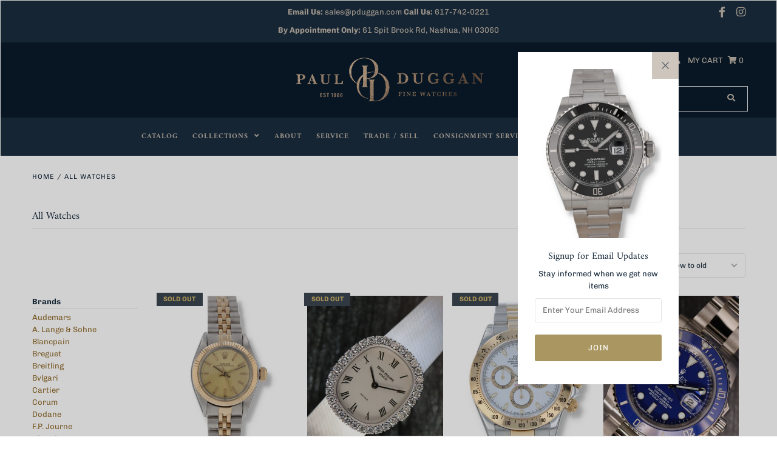

--- FILE ---
content_type: text/html; charset=utf-8
request_url: https://pduggan.com/collections/all-watches?page=106
body_size: 36456
content:
<!DOCTYPE html>
<!--[if lt IE 7 ]><html class="ie ie6" lang="en"> <![endif]-->
<!--[if IE 7 ]><html class="ie ie7" lang="en"> <![endif]-->
<!--[if IE 8 ]><html class="ie ie8" lang="en"> <![endif]-->
<!--[if (gte IE 9)|!(IE)]><!--><html lang="en" class="no-js"> <!--<![endif]-->
<head>
  <meta charset="utf-8" />

  <!-- Add any tracking or verification meta content below this line -->
  <!-- Facebook or Google Analytics tracking should be placed in your Online store > Preferences and not your theme -->
<!-- Global site tag (gtag.js) - Google Ads: 1007583587 --> <script async src="https://www.googletagmanager.com/gtag/js?id=AW-1007583587"></script> <script> window.dataLayer = window.dataLayer || []; function gtag(){dataLayer.push(arguments);} gtag('js', new Date()); gtag('config', 'AW-1007583587'); </script>

  <!-- Meta content
================================================== -->

  <title>
    All Watches &ndash; Page 106 &ndash; Paul Duggan Fine Watches
  </title>
  
  <link rel="canonical" href="https://pduggan.com/collections/all-watches?page=106" />

  

<meta property="og:type" content="website">
<meta property="og:title" content="All Watches">
<meta property="og:url" content="https://pduggan.com/collections/all-watches?page=106">



<meta property="og:site_name" content="Paul Duggan Fine Watches">



<meta name="twitter:card" content="summary">


<meta name="twitter:site" content="@">




  <!-- CSS
================================================== -->

  <link href="//pduggan.com/cdn/shop/t/2/assets/stylesheet.css?v=84906867842451301391766930093" rel="stylesheet" type="text/css" media="all" />
  <link href="//pduggan.com/cdn/shop/t/2/assets/font-awesome.css?v=98795270751561101151597162916" rel="stylesheet" type="text/css" media="all" />
  <link href="//pduggan.com/cdn/shop/t/2/assets/queries.css?v=137399094693412201531652724715" rel="stylesheet" type="text/css" media="all" />

  <!-- Typography
================================================== -->

    
    
  
  
  

  
  

  
    
  
  
     

  
     

  
    

  
       

  
    
  
  
  
  
  
  
  
  
      

  
   
  
  
     
  
  
      

  
   

  
   

  
   

  <!-- JS
================================================== -->

  <script src="//ajax.googleapis.com/ajax/libs/jquery/2.2.4/jquery.min.js" type="text/javascript"></script>
  <script src="//pduggan.com/cdn/shop/t/2/assets/eventemitter3.min.js?v=27939738353326123541597162915" type="text/javascript"></script>

  <script src="//pduggan.com/cdn/shop/t/2/assets/theme.js?v=68854959929061339021688303254" type="text/javascript"></script>
  <script src="//pduggan.com/cdn/shopifycloud/storefront/assets/themes_support/option_selection-b017cd28.js" type="text/javascript"></script>
  <script src="//pduggan.com/cdn/shop/t/2/assets/jquery.fs.shifter.js?v=49917305197206640071597162912" type="text/javascript"></script>

  <meta name="viewport" content="width=device-width, initial-scale=1, maximum-scale=1, user-scalable=no">

  <!-- Favicons
================================================== -->

  <link rel="shortcut icon" href="//pduggan.com/cdn/shop/t/2/assets/favicon.png?v=166607642593072149331654121206">

  

  <script>window.performance && window.performance.mark && window.performance.mark('shopify.content_for_header.start');</script><meta name="google-site-verification" content="r1BzJWsGpaU-bzx0mQ7SUK3rdwu4UROOjYDszD0cnGA">
<meta id="shopify-digital-wallet" name="shopify-digital-wallet" content="/44388155555/digital_wallets/dialog">
<meta name="shopify-checkout-api-token" content="d79e4837fc4a84d4380bcb9beb1a2c4d">
<meta id="in-context-paypal-metadata" data-shop-id="44388155555" data-venmo-supported="true" data-environment="production" data-locale="en_US" data-paypal-v4="true" data-currency="USD">
<link rel="alternate" type="application/atom+xml" title="Feed" href="/collections/all-watches.atom" />
<link rel="prev" href="/collections/all-watches?page=105">
<link rel="next" href="/collections/all-watches?page=107">
<link rel="alternate" type="application/json+oembed" href="https://pduggan.com/collections/all-watches.oembed?page=106">
<script async="async" src="/checkouts/internal/preloads.js?locale=en-US"></script>
<script id="shopify-features" type="application/json">{"accessToken":"d79e4837fc4a84d4380bcb9beb1a2c4d","betas":["rich-media-storefront-analytics"],"domain":"pduggan.com","predictiveSearch":true,"shopId":44388155555,"locale":"en"}</script>
<script>var Shopify = Shopify || {};
Shopify.shop = "paul-duggan-fine-watches.myshopify.com";
Shopify.locale = "en";
Shopify.currency = {"active":"USD","rate":"1.0"};
Shopify.country = "US";
Shopify.theme = {"name":"Paul Duggan Fine Watches","id":108086853795,"schema_name":"Fashionopolism","schema_version":"6.2.1","theme_store_id":141,"role":"main"};
Shopify.theme.handle = "null";
Shopify.theme.style = {"id":null,"handle":null};
Shopify.cdnHost = "pduggan.com/cdn";
Shopify.routes = Shopify.routes || {};
Shopify.routes.root = "/";</script>
<script type="module">!function(o){(o.Shopify=o.Shopify||{}).modules=!0}(window);</script>
<script>!function(o){function n(){var o=[];function n(){o.push(Array.prototype.slice.apply(arguments))}return n.q=o,n}var t=o.Shopify=o.Shopify||{};t.loadFeatures=n(),t.autoloadFeatures=n()}(window);</script>
<script id="shop-js-analytics" type="application/json">{"pageType":"collection"}</script>
<script defer="defer" async type="module" src="//pduggan.com/cdn/shopifycloud/shop-js/modules/v2/client.init-shop-cart-sync_BdyHc3Nr.en.esm.js"></script>
<script defer="defer" async type="module" src="//pduggan.com/cdn/shopifycloud/shop-js/modules/v2/chunk.common_Daul8nwZ.esm.js"></script>
<script type="module">
  await import("//pduggan.com/cdn/shopifycloud/shop-js/modules/v2/client.init-shop-cart-sync_BdyHc3Nr.en.esm.js");
await import("//pduggan.com/cdn/shopifycloud/shop-js/modules/v2/chunk.common_Daul8nwZ.esm.js");

  window.Shopify.SignInWithShop?.initShopCartSync?.({"fedCMEnabled":true,"windoidEnabled":true});

</script>
<script>(function() {
  var isLoaded = false;
  function asyncLoad() {
    if (isLoaded) return;
    isLoaded = true;
    var urls = ["https:\/\/formbuilder.hulkapps.com\/skeletopapp.js?shop=paul-duggan-fine-watches.myshopify.com","\/\/www.powr.io\/powr.js?powr-token=paul-duggan-fine-watches.myshopify.com\u0026external-type=shopify\u0026shop=paul-duggan-fine-watches.myshopify.com","https:\/\/cdn.shopify.com\/s\/files\/1\/0443\/8815\/5555\/t\/2\/assets\/affirmShopify.js?v=1633715157\u0026shop=paul-duggan-fine-watches.myshopify.com","https:\/\/s1.staq-cdn.com\/grow\/api\/js\/44388155555\/main.js?sId=44388155555\u0026v=YQA2GYDL4B1MBL69L57A48D8\u0026shop=paul-duggan-fine-watches.myshopify.com"];
    for (var i = 0; i < urls.length; i++) {
      var s = document.createElement('script');
      s.type = 'text/javascript';
      s.async = true;
      s.src = urls[i];
      var x = document.getElementsByTagName('script')[0];
      x.parentNode.insertBefore(s, x);
    }
  };
  if(window.attachEvent) {
    window.attachEvent('onload', asyncLoad);
  } else {
    window.addEventListener('load', asyncLoad, false);
  }
})();</script>
<script id="__st">var __st={"a":44388155555,"offset":-18000,"reqid":"faa3fe4c-e251-4f9a-9f26-d21fd38a4db8-1768952782","pageurl":"pduggan.com\/collections\/all-watches?page=106","u":"01122ec0fcc7","p":"collection","rtyp":"collection","rid":212556218531};</script>
<script>window.ShopifyPaypalV4VisibilityTracking = true;</script>
<script id="captcha-bootstrap">!function(){'use strict';const t='contact',e='account',n='new_comment',o=[[t,t],['blogs',n],['comments',n],[t,'customer']],c=[[e,'customer_login'],[e,'guest_login'],[e,'recover_customer_password'],[e,'create_customer']],r=t=>t.map((([t,e])=>`form[action*='/${t}']:not([data-nocaptcha='true']) input[name='form_type'][value='${e}']`)).join(','),a=t=>()=>t?[...document.querySelectorAll(t)].map((t=>t.form)):[];function s(){const t=[...o],e=r(t);return a(e)}const i='password',u='form_key',d=['recaptcha-v3-token','g-recaptcha-response','h-captcha-response',i],f=()=>{try{return window.sessionStorage}catch{return}},m='__shopify_v',_=t=>t.elements[u];function p(t,e,n=!1){try{const o=window.sessionStorage,c=JSON.parse(o.getItem(e)),{data:r}=function(t){const{data:e,action:n}=t;return t[m]||n?{data:e,action:n}:{data:t,action:n}}(c);for(const[e,n]of Object.entries(r))t.elements[e]&&(t.elements[e].value=n);n&&o.removeItem(e)}catch(o){console.error('form repopulation failed',{error:o})}}const l='form_type',E='cptcha';function T(t){t.dataset[E]=!0}const w=window,h=w.document,L='Shopify',v='ce_forms',y='captcha';let A=!1;((t,e)=>{const n=(g='f06e6c50-85a8-45c8-87d0-21a2b65856fe',I='https://cdn.shopify.com/shopifycloud/storefront-forms-hcaptcha/ce_storefront_forms_captcha_hcaptcha.v1.5.2.iife.js',D={infoText:'Protected by hCaptcha',privacyText:'Privacy',termsText:'Terms'},(t,e,n)=>{const o=w[L][v],c=o.bindForm;if(c)return c(t,g,e,D).then(n);var r;o.q.push([[t,g,e,D],n]),r=I,A||(h.body.append(Object.assign(h.createElement('script'),{id:'captcha-provider',async:!0,src:r})),A=!0)});var g,I,D;w[L]=w[L]||{},w[L][v]=w[L][v]||{},w[L][v].q=[],w[L][y]=w[L][y]||{},w[L][y].protect=function(t,e){n(t,void 0,e),T(t)},Object.freeze(w[L][y]),function(t,e,n,w,h,L){const[v,y,A,g]=function(t,e,n){const i=e?o:[],u=t?c:[],d=[...i,...u],f=r(d),m=r(i),_=r(d.filter((([t,e])=>n.includes(e))));return[a(f),a(m),a(_),s()]}(w,h,L),I=t=>{const e=t.target;return e instanceof HTMLFormElement?e:e&&e.form},D=t=>v().includes(t);t.addEventListener('submit',(t=>{const e=I(t);if(!e)return;const n=D(e)&&!e.dataset.hcaptchaBound&&!e.dataset.recaptchaBound,o=_(e),c=g().includes(e)&&(!o||!o.value);(n||c)&&t.preventDefault(),c&&!n&&(function(t){try{if(!f())return;!function(t){const e=f();if(!e)return;const n=_(t);if(!n)return;const o=n.value;o&&e.removeItem(o)}(t);const e=Array.from(Array(32),(()=>Math.random().toString(36)[2])).join('');!function(t,e){_(t)||t.append(Object.assign(document.createElement('input'),{type:'hidden',name:u})),t.elements[u].value=e}(t,e),function(t,e){const n=f();if(!n)return;const o=[...t.querySelectorAll(`input[type='${i}']`)].map((({name:t})=>t)),c=[...d,...o],r={};for(const[a,s]of new FormData(t).entries())c.includes(a)||(r[a]=s);n.setItem(e,JSON.stringify({[m]:1,action:t.action,data:r}))}(t,e)}catch(e){console.error('failed to persist form',e)}}(e),e.submit())}));const S=(t,e)=>{t&&!t.dataset[E]&&(n(t,e.some((e=>e===t))),T(t))};for(const o of['focusin','change'])t.addEventListener(o,(t=>{const e=I(t);D(e)&&S(e,y())}));const B=e.get('form_key'),M=e.get(l),P=B&&M;t.addEventListener('DOMContentLoaded',(()=>{const t=y();if(P)for(const e of t)e.elements[l].value===M&&p(e,B);[...new Set([...A(),...v().filter((t=>'true'===t.dataset.shopifyCaptcha))])].forEach((e=>S(e,t)))}))}(h,new URLSearchParams(w.location.search),n,t,e,['guest_login'])})(!0,!0)}();</script>
<script integrity="sha256-4kQ18oKyAcykRKYeNunJcIwy7WH5gtpwJnB7kiuLZ1E=" data-source-attribution="shopify.loadfeatures" defer="defer" src="//pduggan.com/cdn/shopifycloud/storefront/assets/storefront/load_feature-a0a9edcb.js" crossorigin="anonymous"></script>
<script data-source-attribution="shopify.dynamic_checkout.dynamic.init">var Shopify=Shopify||{};Shopify.PaymentButton=Shopify.PaymentButton||{isStorefrontPortableWallets:!0,init:function(){window.Shopify.PaymentButton.init=function(){};var t=document.createElement("script");t.src="https://pduggan.com/cdn/shopifycloud/portable-wallets/latest/portable-wallets.en.js",t.type="module",document.head.appendChild(t)}};
</script>
<script data-source-attribution="shopify.dynamic_checkout.buyer_consent">
  function portableWalletsHideBuyerConsent(e){var t=document.getElementById("shopify-buyer-consent"),n=document.getElementById("shopify-subscription-policy-button");t&&n&&(t.classList.add("hidden"),t.setAttribute("aria-hidden","true"),n.removeEventListener("click",e))}function portableWalletsShowBuyerConsent(e){var t=document.getElementById("shopify-buyer-consent"),n=document.getElementById("shopify-subscription-policy-button");t&&n&&(t.classList.remove("hidden"),t.removeAttribute("aria-hidden"),n.addEventListener("click",e))}window.Shopify?.PaymentButton&&(window.Shopify.PaymentButton.hideBuyerConsent=portableWalletsHideBuyerConsent,window.Shopify.PaymentButton.showBuyerConsent=portableWalletsShowBuyerConsent);
</script>
<script data-source-attribution="shopify.dynamic_checkout.cart.bootstrap">document.addEventListener("DOMContentLoaded",(function(){function t(){return document.querySelector("shopify-accelerated-checkout-cart, shopify-accelerated-checkout")}if(t())Shopify.PaymentButton.init();else{new MutationObserver((function(e,n){t()&&(Shopify.PaymentButton.init(),n.disconnect())})).observe(document.body,{childList:!0,subtree:!0})}}));
</script>
<link id="shopify-accelerated-checkout-styles" rel="stylesheet" media="screen" href="https://pduggan.com/cdn/shopifycloud/portable-wallets/latest/accelerated-checkout-backwards-compat.css" crossorigin="anonymous">
<style id="shopify-accelerated-checkout-cart">
        #shopify-buyer-consent {
  margin-top: 1em;
  display: inline-block;
  width: 100%;
}

#shopify-buyer-consent.hidden {
  display: none;
}

#shopify-subscription-policy-button {
  background: none;
  border: none;
  padding: 0;
  text-decoration: underline;
  font-size: inherit;
  cursor: pointer;
}

#shopify-subscription-policy-button::before {
  box-shadow: none;
}

      </style>

<script>window.performance && window.performance.mark && window.performance.mark('shopify.content_for_header.end');</script>

<link href="//pduggan.com/cdn/shop/t/2/assets/smk-sections.css?v=82810751518888409351691543572" rel="stylesheet" type="text/css" media="all" />
 
<!-- "snippets/pagefly-header.liquid" was not rendered, the associated app was uninstalled -->
   
  <script src="//pduggan.com/cdn/shop/t/2/assets/jquery.mb.YTPlayer.min.js?v=91860640734037750881612314630" type="text/javascript"></script>

 <link href="https://editorify.net/css/importify-review.min.css" rel="stylesheet" type="text/css" />
<link href="https://cdnjs.cloudflare.com/ajax/libs/font-awesome/4.7.0/css/font-awesome.min.css" rel="stylesheet" type="text/css" />
<script  src="https://editorify.net/js/iframe.js"></script>
<script type="text/javascript">
    var isLoadedWidgetAR = false;
    var timerScrollIframeWidgetAR = null;
    const EDITORIFY_IFRAME = 'iframe[class=edititorifyReviewsFrame]:not([src])';
    function handleIframeWidget(){
        let iframes = document.querySelectorAll(EDITORIFY_IFRAME);
        if(iframes.length){
            loadIframeWidget();
            !isLoadedWidgetAR && document.addEventListener("scroll", loadIframeWidget, false);
        }
    }
    function loadIframeWidget(){
        if(timerScrollIframeWidgetAR){
            clearTimeout(timerScrollIframeWidgetAR);
        }
        timerScrollIframeWidgetAR = setTimeout(function() {
            let iframes = document.querySelectorAll(EDITORIFY_IFRAME);
            let offsetTopNearest = iframes.length && iframes[0].offsetTop || 0;
            let scrollTop = document.documentElement.scrollTop;
            let heightScreen = document.documentElement.clientHeight;
            let contentHeight = offsetTopNearest - heightScreen;
            if (contentHeight <= scrollTop && !isLoadedWidgetAR){
                isLoadedWidgetAR = true;
                document.removeEventListener("scroll", loadIframeWidget, false);
                renderIframe(iframes);
            }
        }, 100);
    }
    function renderIframe(iframes){
        iframes.length && iframes.forEach((iframe, index) => {
            if(iframe){
                console.log(window.__pageflyProducts)
                let iframeSrc = iframe.getAttribute('data-ar-src');
                if(window.hasOwnProperty('__pageflyProducts') && window.__pageflyProducts && !meta.hasOwnProperty('product')){
                    iframeSrc = iframeSrc+Object.keys(window.__pageflyProducts)[0]
                }
                if(parseInt(window.innerWidth)<769){
                    iframeSrc = iframeSrc+'&is_mobile=true'
                }

                iframe.setAttribute('src', iframeSrc || '');
            }

        });

    }
    document.addEventListener("DOMContentLoaded", function () {
        let iframes = document.querySelectorAll(EDITORIFY_IFRAME);
        if(document.querySelector('#tabs #product-reviews-a')){
            document.querySelector('#tabs #product-reviews-a').click()
        }

        setTimeout(function () {
            if (document.querySelector('li[data-et-handle="tabs-reviews"]')) {
                document.querySelector('li[data-et-handle="tabs-reviews"]').click()
            }else if (document.querySelector('#Details-collapsible-row-2-template--15954471354600__main summary')) {
                document.querySelector('#Details-collapsible-row-2-template--15954471354600__main summary').click()
            }
        }, 2000);

        renderIframe(iframes);
        let formFrame = document.querySelector('.editorify-form-dialog .edititorifyReviewsFormFrame')
        if(formFrame){
            let formSrc = formFrame.getAttribute('data-src');
            if(window.location.href.indexOf('#reviewrequest') > -1) {
                console.log('dedeefrfrgthyjki')
                document.querySelector('.editorify-form-dialog').style.display = 'block';
                document.querySelector('.edititorifyReviewsFormFrame').setAttribute('src', formSrc || '');

            }
        }

    });
</script>
<script>
    function insertAfter(referenceNode, newNode) {
        referenceNode.parentNode.insertBefore(newNode, referenceNode.nextSibling);
    }
    window.addEventListener('message', function(e) {
        var nodes = document.querySelectorAll('.edititorifyReviewsFrame');
        var iframe = nodes[nodes.length- 1];
        let message = e.data;

        if(window.location.href.indexOf('sunkisslover') > -1 && message.pcmPixelPostMessageEvent){
            if(message.pcmPixelPostMessageEvent.ev && message.pcmPixelPostMessageEvent.ev == "PageView"){
                let iframes = document.querySelectorAll(EDITORIFY_IFRAME);
                renderIframe(iframes);

            }
        }
        if(window.location.href.indexOf('shopexoticbundlez') > -1 && message.isReadyToPayResponse){
            let iframes = document.querySelectorAll(EDITORIFY_IFRAME);
            renderIframe(iframes);
        }
        if(message.message == "review_created" && document.querySelector('.editorify-form-dialog')){
            document.querySelector('.editorify-form-dialog').style.display = 'none';
            iframe.src = iframe.src;
        }
        var height = 0;
        if(message.message == "resize"){
            if(message.height > 0 && height != message.height){
                height = message.height
                nodes.forEach((frame, index) => {
                    frame.style.height = message.height + 'px';
                })

            }
            setTimeout(function () {
                if(document.querySelector('#editorify-reviews-widget') && !document.querySelector('#editorify-reviews-widget .edititorifyReviewsFrame')){
                    document.querySelector('#editorify-reviews-widget').append(document.querySelector('.edititorifyReviewsFrame'))
                }else if(window.location.href.indexOf('aya.eco') > -1 && document.querySelector('.inner-wrapper-sticky') && !document.querySelector('.inner-wrapper-sticky .edititorifyReviewsFrame')){
                    document.querySelector('.inner-wrapper-sticky').append(document.querySelector('.edititorifyReviewsFrame'))

                }else if(window.location.href.indexOf('oduduwa') > -1 && document.querySelector('#ProductAccordion-collapsible-row-2-template--15954471354600__main') && !document.querySelector('#ProductAccordion-collapsible-row-2-template--15954471354600__main .edititorifyReviewsFrame')){
                    document.querySelector('#ProductAccordion-collapsible-row-2-template--15954471354600__main').append(document.querySelector('.edititorifyReviewsFrame'))

                }else if(window.location.href.indexOf('cartfobia') > -1 && document.querySelector('#liton_tab_details_1_2') && !document.querySelector('#liton_tab_details_1_2 .edititorifyReviewsFrame')){
                    document.querySelector('#liton_tab_details_1_2').append(document.querySelector('.edititorifyReviewsFrame'))

                }
            },3000)


        }
        if(message.message == "show-message" && window.location.href.indexOf('#reviewrequest') < 0){

            let messageFrame = document.querySelector('.edititorifyReviewsFormFrame')

            if(messageFrame){
                let messageSrc = messageFrame.getAttribute('data-src');
                messageSrc = messageSrc+'&code='+message.code
                document.querySelector('.editorify-message').style.display = 'block';
                messageFrame.setAttribute('src', messageSrc || '');
            }
        }
        if(message.message == "close-message"){

            let messageFrame = document.querySelector('.edititorifyReviewsFormFrame')

            if(messageFrame){
                document.querySelector('.editorify-message').style.display = 'none';
                document.querySelector('.editorify-form-dialog').style.display = 'none';
            }
        }
        if(message.rateString ){
            if(document.querySelector('.editorify-reviews-count-new')){
                document.querySelector('.editorify-reviews-count-new').remove()
            }
            var el = document.createElement( 'div');
            el.innerHTML  = message.rateString
            if(document.querySelector('.product-single__meta .product-single__title')){
                insertAfter(document.querySelector('.product-single__meta .product-single__title'), el);
            }else if(document.querySelector('#popup_cart_title')){
                insertAfter(document.querySelector('#popup_cart_title'), el);
            }else if(document.querySelector('.product-details-header-content h1.product-title')){
                insertAfter(document.querySelector('.product-details-header-content h1.product-title'), el);
            }else if(document.querySelector('div[data-block-type="heading"]')){
                document.querySelector('div[data-block-type="heading"]').append(el);
            }else if(document.querySelector('.product-single__title')){
                insertAfter(document.querySelector('.product-single__title'), el);
            }else if(document.querySelector('.editorify-reviews-rating')){
                insertAfter(document.querySelector('.editorify-reviews-rating'), el);
            }else if(document.querySelector('.product-single__title')){
                insertAfter(document.querySelector('.product-single__title'), el);
            }else if(document.querySelector('h3[data-product-type="title"]')){
                insertAfter(document.querySelector('h3[data-product-type="title"]'), el);
            }else if(document.querySelector('.product-single__price-text')){
                insertAfter(document.querySelector('.product-single__price-text'), el);
            }else if(document.querySelector('.product_page_template  .tt-product-single-info .tt-title')){
                insertAfter(document.querySelector('.product_page_template  .tt-product-single-info .tt-title'), el);
            }else if(document.querySelector('#shopify-section-product-template .tt-product-single-info .tt-title')){
                insertAfter(document.querySelector('#shopify-section-product-template .tt-product-single-info .tt-title'), el);
            }else if(document.querySelector('#shopify-section-product-template .grid__item h1')){
                insertAfter(document.querySelector('#shopify-section-product-template .grid__item h1'), el);
            }else if(document.querySelector('.product__title')){
                insertAfter(document.querySelector('.product__title'), el);
            }else if(document.querySelector('.product-ditiles h1')){
                insertAfter(document.querySelector('.product-ditiles h1'), el);
            }else if(document.querySelector('.hidden-pocket h1.product__title')){
                insertAfter(document.querySelector('.hidden-pocket h1.product__title'), el);
            }else if(document.querySelector('.product-ditiles h1')){
                insertAfter(document.querySelector('.product-ditiles h1'), el);
            }else if(document.querySelector('h1.product_name')){
                insertAfter(document.querySelector('h1.product_name'), el);
            }else if(document.querySelector('h2.name')){
                insertAfter(document.querySelector('h2.name'), el);
            }else if(document.querySelector('h1.h2')){
                insertAfter(document.querySelector('h1.h2'), el);
            }else if(document.querySelector('.product-info__title h2')){
                insertAfter(document.querySelector('.product-info__title h2'), el);
            }else if(document.querySelector('.product-info__title')){
                insertAfter(document.querySelector('.product-info__title'), el);
            }else if(document.querySelector('h1.product__title')){
                insertAfter(document.querySelector('h1.product__title'), el);
            }else if(document.querySelector('.product__title')){
                insertAfter(document.querySelector('.product__title'), el);
            }else if(document.querySelector('h2.heading2')){
                insertAfter(document.querySelector('h2.heading2'), el);
            }else if(document.querySelector('h1[itemprop="name"]')){
                insertAfter(document.querySelector('h1[itemprop="name"]'), el);
            }else if(document.querySelector('h3.title30')){
                insertAfter(document.querySelector('h3.title30'), el);
            }else if(document.querySelector('.group-title.has-next_prev')){
                insertAfter(document.querySelector('.group-title.has-next_prev'), el);
            }else if(document.querySelector('h1.product-title')){
                insertAfter(document.querySelector('h1.product-title'), el);
            }else if(document.querySelector('h2.product-title')){
                insertAfter(document.querySelector('h2.product-title'), el);
            }else if(document.querySelector('.section-title h1')){
                insertAfter(document.querySelector('.section-title h1'), el);
            }else if(document.querySelector('.ProductMeta__Title.Heading.u-h2')){
                insertAfter(document.querySelector('.ProductMeta__Title.Heading.u-h2'), el);
            }else if(document.querySelector('.product_title.entry-title')){
                insertAfter(document.querySelector('.product_title.entry-title'), el);
            }else if(document.querySelector('.prod__title')){
                insertAfter(document.querySelector('.prod__title'), el);
            }else if(document.querySelector('.product-page-info__title h1')){
                insertAfter(document.querySelector('.product-page-info__title h1'), el);
            }else if(document.querySelector('.product-meta__title')){
                insertAfter(document.querySelector('.product-meta__title'), el);
            }else if(document.querySelector('.productView-title')){
                insertAfter(document.querySelector('.productView-title'), el);
            }else if(document.querySelector('.product-details_title')){
                insertAfter(document.querySelector('.product-details_title'), el);
            }else if(document.querySelector('.product-template__title')){
                insertAfter(document.querySelector('.product-template__title'), el);
            }else if(document.querySelector('.rich-text__heading.h1')){
                insertAfter(document.querySelector('.rich-text__heading.h1'), el);
            }
        }
        if(message.styleSheet){
            head = document.head || document.getElementsByTagName('head')[0],
                style = document.createElement('style');
            style.type = 'text/css';
            style.appendChild(document.createTextNode(message.styleSheet));
            head.appendChild(style);
        }
        if(message.fontPath){
            var link = document.createElement('link');
            link.rel = 'stylesheet';
            let tmp = link.cloneNode(true);
            tmp.href = message.fontPath;
            document.getElementsByTagName('head')[0].appendChild(tmp);
        }
    } , false);


</script> 
<!-- Google Tag Manager -->
<script>(function(w,d,s,l,i){w[l]=w[l]||[];w[l].push({'gtm.start':
new Date().getTime(),event:'gtm.js'});var f=d.getElementsByTagName(s)[0],
j=d.createElement(s),dl=l!='dataLayer'?'&l='+l:'';j.async=true;j.src=
'https://www.googletagmanager.com/gtm.js?id='+i+dl;f.parentNode.insertBefore(j,f);
})(window,document,'script','dataLayer','GTM-WHS96C3G');</script>
<!-- End Google Tag Manager -->

<!-- BEGIN app block: shopify://apps/hulk-form-builder/blocks/app-embed/b6b8dd14-356b-4725-a4ed-77232212b3c3 --><!-- BEGIN app snippet: hulkapps-formbuilder-theme-ext --><script type="text/javascript">
  
  if (typeof window.formbuilder_customer != "object") {
        window.formbuilder_customer = {}
  }

  window.hulkFormBuilder = {
    form_data: {"form_ETXm2PinoUAMhE1gNcQDhg":{"uuid":"ETXm2PinoUAMhE1gNcQDhg","form_name":"Trade To Us","form_data":{"div_back_gradient_1":"#fff","div_back_gradient_2":"#fff","back_color":"#ffffff","form_title":"\u003ch2\u003eTrade To Us or Sell to Us\u003c\/h2\u003e\n","form_submit":"Submit","after_submit":"redirect","after_submit_msg":"\u003cp\u003eThank you, we will be in touch soon!\u003c\/p\u003e\n","captcha_enable":"no","label_style":"inlineLabels","input_border_radius":"2","back_type":"color","input_back_color":"#e8e8e8","input_back_color_hover":"#f0e9e4","back_shadow":"softLightShadow","label_font_clr":"#333333","input_font_clr":"#333333","button_align":"centerBtn","button_clr":"#fff","button_back_clr":"#333333","button_border_radius":"2","form_width":"90%","form_border_size":"2","form_border_clr":"#022342","form_border_radius":"2","label_font_size":"14","input_font_size":"12","button_font_size":"16","form_padding":"15","input_border_color":"#a79b93","input_border_color_hover":"#8d817a","btn_border_clr":"#333333","btn_border_size":"1","form_name":"Trade To Us","":"pdugganwatches@gmail.com","form_description":"\u003cp\u003e\u0026nbsp;\u003c\/p\u003e\n\n\u003cp\u003e\u003cstrong\u003eSTEP 1:\u003c\/strong\u003e\u0026nbsp;Call us at 617.742.0221,\u0026nbsp;\u003ca href=\"mailto:sales@pduggan.com\"\u003eEmail Us\u003c\/a\u003e, or Fill out the form below.\u003c\/p\u003e\n\n\u003cp\u003e\u003cstrong\u003eSTEP 2:\u003c\/strong\u003e\u0026nbsp;We provide you a fully insured, pre-paid label to send your watch in to us.\u003c\/p\u003e\n\n\u003cp\u003e\u003cstrong\u003eSTEP 3:\u003c\/strong\u003e\u0026nbsp;Our buying department will contact you via phone or email with an offer.\u003c\/p\u003e\n\n\u003cp\u003e\u003cstrong\u003eSTEP 4:\u003c\/strong\u003e\u0026nbsp;We will promptly remit payment via check or bank wire for agreed upon price.\u003c\/p\u003e\n\n\u003cp\u003e\u0026nbsp;\u003c\/p\u003e\n\n\u003cp\u003eIf you have a fine watch or collection to sell or trade please contact us with a good description and objective evaluation of the condition and we will inform you promptly if we are interested. If you have a price in mind let us know, it will save time and effort. If we are interested we will let you know and make arrangements to view the item[s]. If this is not possible then a good set of images will help.\u003c\/p\u003e\n\n\u003cp\u003e\u0026nbsp;\u003c\/p\u003e\n\n\u003cp\u003e\u003cstrong\u003eWe offer fast decisions, immediate payment and confidential transactions.\u003c\/strong\u003e\u003c\/p\u003e\n","after_submit_url":"https:\/\/pduggan.com\/pages\/thank-you","formElements":[{"type":"text","position":0,"label":"First Name","customClass":"","halfwidth":"yes","Conditions":{},"page_number":1},{"type":"text","position":1,"label":"Last Name","halfwidth":"yes","Conditions":{},"page_number":1},{"type":"email","position":2,"label":"Email","required":"yes","email_confirm":"yes","Conditions":{},"halfwidth":"yes","page_number":1},{"Conditions":{},"type":"text","position":3,"label":"Phone Number","halfwidth":"yes","required":"yes","page_number":1},{"Conditions":{},"type":"text","position":4,"label":"Item you′re interested in (SKU)","page_number":1,"required":"yes"},{"type":"select","position":5,"label":"Subject","values":"I want to trade\nI want to sell","Conditions":{},"elementCost":{},"required":"yes","page_number":1},{"type":"textarea","position":6,"label":"If you have multiple items or a large collection give a brief description and we will contact you to arrange a meeting:","required":"yes","Conditions":{},"page_number":1},{"Conditions":{},"type":"multipleCheckbox","position":7,"label":"Preferred Method of Contact","values":"Phone\nEmail\nText","elementCost":{},"page_number":1},{"Conditions":{},"type":"text","position":8,"label":"Street Address","required":"yes","page_number":1},{"Conditions":{},"type":"text","position":9,"label":"Address Line 2","page_number":1},{"Conditions":{},"type":"text","position":10,"label":"City","page_number":1},{"Conditions":{},"type":"text","position":11,"label":"State \/ Province \/ Region","page_number":1},{"Conditions":{},"type":"text","position":12,"label":"Zip Code","page_number":1},{"Conditions":{},"type":"select","position":13,"label":"Country","values":"Afghanistan\nAkrotiri\nAlbania\nAlgeria\nAmerican Samoa\nAndorra\nAngola\nAnguilla\nAntarctica\nAntigua and Barbuda\nArgentina\nArmenia\nAruba\nAshmore and Cartier Islands\nAustralia\nAustria\nAzerbaijan\nBahamas, The\nBahrain\nBangladesh\nBarbados\nBassas da India\nBelarus\nBelgium\nBelize\nBenin\nBermuda\nBhutan\nBolivia\nBosnia and Herzegovina\nBotswana\nBouvet Island\nBrazil\nBritish Indian Ocean Territory\nBritish Virgin Islands\nBrunei\nBulgaria\nBurkina Faso\nBurma\nBurundi\nCambodia\nCameroon\nCanada\nCape Verde\nCayman Islands\nCentral African Republic\nChad\nChile\nChina\nChristmas Island\nClipperton Island\nCocos (Keeling) Islands\nColombia\nComoros\nCongo, Democratic Republic of the\nCongo, Republic of the\nCook Islands\nCoral Sea Islands\nCosta Rica\nCote dIvoire\nCroatia\nCuba\nCyprus\nCzech Republic\nDenmark\nDhekelia\nDjibouti\nDominica\nDominican Republic\nEcuador\nEgypt\nEl Salvador\nEquatorial Guinea\nEritrea\nEstonia\nEthiopia\nEuropa Island\nFalkland Islands (Islas Malvinas)\nFaroe Islands\nFiji\nFinland\nFrance\nFrench Guiana\nFrench Polynesia\nFrench Southern and Antarctic Lands\nGabon\nGambia, The\nGaza Strip\nGeorgia\nGermany\nGhana\nGibraltar\nGlorioso Islands\nGreece\nGreenland\nGrenada\nGuadeloupe\nGuam\nGuatemala\nGuernsey\nGuinea\nGuinea-Bissau\nGuyana\nHaiti\nHeard Island and McDonald Islands\nHoly See (Vatican City)\nHonduras\nHong Kong\nHungary\nIceland\nIndia\nIndonesia\nIran\nIraq\nIreland\nIsle of Man\nIsrael\nItaly\nJamaica\nJan Mayen\nJapan\nJersey\nJordan\nJuan de Nova Island\nKazakhstan\nKenya\nKiribati\nKorea, North\nKorea, South\nKuwait\nKyrgyzstan\nLaos\nLatvia\nLebanon\nLesotho\nLiberia\nLibya\nLiechtenstein\nLithuania\nLuxembourg\nMacau\nMacedonia\nMadagascar\nMalawi\nMalaysia\nMaldives\nMali\nMalta\nMarshall Islands\nMartinique\nMauritania\nMauritius\nMayotte\nMexico\nMicronesia, Federated States of\nMoldova\nMonaco\nMongolia\nMontserrat\nMorocco\nMozambique\nNamibia\nNauru\nNavassa Island\nNepal\nNetherlands\nNetherlands Antilles\nNew Caledonia\nNew Zealand\nNicaragua\nNiger\nNigeria\nNiue\nNorfolk Island\nNorthern Mariana Islands\nNorway\nOman\nPakistan\nPalau\nPanama\nPapua New Guinea\nParacel Islands\nParaguay\nPeru\nPhilippines\nPitcairn Islands\nPoland\nPortugal\nPuerto Rico\nQatar\nReunion\nRomania\nRussia\nRwanda\nSaint Helena\nSaint Kitts and Nevis\nSaint Lucia\nSaint Pierre and Miquelon\nSaint Vincent and the Grenadines\nSamoa\nSan Marino\nSao Tome and Principe\nSaudi Arabia\nSenegal\nSerbia and Montenegro\nSeychelles\nSierra Leone\nSingapore\nSlovakia\nSlovenia\nSolomon Islands\nSomalia\nSouth Africa\nSouth Georgia and the South Sandwich Islands\nSpain\nSpratly Islands\nSri Lanka\nSudan\nSuriname\nSvalbard\nSwaziland\nSweden\nSwitzerland\nSyria\nTaiwan\nTajikistan\nTanzania\nThailand\nTimor-Leste\nTogo\nTokelau\nTonga\nTrinidad and Tobago\nTromelin Island\nTunisia\nTurkey\nTurkmenistan\nTurks and Caicos Islands\nTuvalu\nUganda\nUkraine\nUnited Arab Emirates\nUnited Kingdom\nUnited States\nUruguay\nUzbekistan\nVanuatu\nVenezuela\nVietnam\nVirgin Islands\nWake Island\nWallis and Futuna\nWest Bank\nWestern Sahara\nYemen\nZambia\nZimbabwe","elementCost":{},"required":"yes","page_number":1},{"Conditions":{},"type":"space","position":14,"label":"Label (10)","page_number":1},{"Conditions":{},"type":"lineBreak","position":15,"label":"Label (11)","page_number":1},{"Conditions":{},"type":"text","position":16,"label":"Brand","required":"yes","halfwidth":"yes","centerfield":"no","page_number":1},{"Conditions":{},"type":"text","position":17,"label":"Case Type (eg: 18k, 14k, ss etc)","halfwidth":"yes","required":"yes","page_number":1},{"Conditions":{},"type":"text","position":18,"label":"Bracelet or Strap\/Buckle Description","halfwidth":"yes","required":"yes","page_number":1},{"Conditions":{},"type":"text","position":19,"label":"Dial Type and Color","halfwidth":"yes","required":"yes","page_number":1},{"Conditions":{},"type":"text","position":20,"label":"Model Number (if known)","required":"yes","halfwidth":"yes","page_number":1},{"Conditions":{},"type":"text","position":21,"label":"Box, Papers \u0026 Year Sold (if known)","halfwidth":"yes","required":"yes","page_number":1},{"Conditions":{},"type":"text","position":22,"label":"Price","halfwidth":"yes","required":"yes","page_number":1},{"Conditions":{},"type":"image","position":23,"label":"Upload an Image","imageMultiple":"yes","imagenoMultiple":"5","halfwidth":"yes","required":"yes","page_number":1}]},"is_spam_form":false,"shop_uuid":"xj4pZ2i1Eg68RXKRhZhHWg","shop_timezone":"America\/New_York","shop_id":38222,"shop_is_after_submit_enabled":true,"shop_shopify_plan":"Shopify","shop_shopify_domain":"paul-duggan-fine-watches.myshopify.com"},"form_ztV1-pDYCtjTbV1ZxHAi1w":{"uuid":"ztV1-pDYCtjTbV1ZxHAi1w","form_name":"Make An Offer","form_data":{"div_back_gradient_1":"#fff","div_back_gradient_2":"#fff","back_color":"#fff","form_title":"\u003ch3\u003eMake An Offer\u003c\/h3\u003e\n","form_submit":"Submit","after_submit":"hideAndmessage","after_submit_msg":"\u003cp\u003eThank you, we will be in touch soon.\u003c\/p\u003e\n","captcha_enable":"no","label_style":"inlineLabels","input_border_radius":"2","back_type":"transparent","input_back_color":"#fff","input_back_color_hover":"#fff","back_shadow":"none","label_font_clr":"#333333","input_font_clr":"#333333","button_align":"fullBtn","button_clr":"#fff","button_back_clr":"#333333","button_border_radius":"2","form_width":"90%","form_border_size":"2","form_border_clr":"#c7c7c7","form_border_radius":"1","label_font_size":"14","input_font_size":"12","button_font_size":"16","form_padding":"25","input_border_color":"#ccc","input_border_color_hover":"#ccc","btn_border_clr":"#333333","btn_border_size":"1","form_name":"Make An Offer","":"","form_emails":"sales@pduggan.com,adam@massmonopoly.com,pdugganwatches@gmail.com","auto_responder_sendname":"Paul Duggan Fine Watches","auto_responder_sendemail":"sales@pduggan.com ","auto_responder_subject":"Thank you for your inquiry.","auto_responder_message":"\u003cp\u003eWe have received your submission and we will be in touch soon.\u003c\/p\u003e\n","notification_email_send":true,"formElements":[{"type":"text","position":0,"label":"First Name","customClass":"","halfwidth":"yes","Conditions":{},"page_number":1},{"type":"text","position":1,"label":"Last Name","halfwidth":"yes","Conditions":{},"page_number":1},{"Conditions":{},"type":"text","position":2,"label":"Item reference # you are interested in","halfwidth":"yes","required":"yes","page_number":1},{"Conditions":{},"type":"text","position":3,"label":"Your offer price","halfwidth":"yes","page_number":1},{"type":"email","position":4,"label":"Email","required":"yes","email_confirm":"yes","Conditions":{},"halfwidth":"yes","page_number":1},{"Conditions":{},"type":"text","position":5,"label":"Phone number","halfwidth":"yes","required":"yes","page_number":1},{"Conditions":{},"type":"text","position":6,"label":"Street Address","halfwidth":"yes","page_number":1},{"Conditions":{},"type":"text","position":7,"label":"Address Line 2","halfwidth":"yes","page_number":1},{"Conditions":{},"type":"text","position":8,"label":"City","halfwidth":"yes","page_number":1},{"Conditions":{},"type":"text","position":9,"label":"State \/ Province \/ Region","halfwidth":"yes","page_number":1},{"Conditions":{},"type":"text","position":10,"label":" ZIP \/ Postal Code","halfwidth":"yes","page_number":1},{"Conditions":{},"type":"select","position":11,"label":"Country","values":"Afghanistan\nAlbania\nAlgeria\nAndorra\nAngola\nAntigua \u0026 Deps\nArgentina\nArmenia\nAustralia\nAustria\nAzerbaijan\nBahamas\nBahrain\nBangladesh\nBarbados\nBelarus\nBelgium\nBelize\nBenin\nBhutan\nBolivia\nBosnia Herzegovina\nBotswana\nBrazil\nBrunei\nBulgaria\nBurkina\nBurundi\nCambodia\nCameroon\nCanada\nCape Verde\nCentral African Rep\nChad\nChile\nChina\nColombia\nComoros\nCongo\nCongo {Democratic Rep}\nCosta Rica\nCroatia\nCuba\nCyprus\nCzech Republic\nDenmark\nDjibouti\nDominica\nDominican Republic\nEast Timor\nEcuador\nEgypt\nEl Salvador\nEquatorial Guinea\nEritrea\nEstonia\nEthiopia\nFiji\nFinland\nFrance\nGabon\nGambia\nGeorgia\nGermany\nGhana\nGreece\nGrenada\nGuatemala\nGuinea\nGuinea-Bissau\nGuyana\nHaiti\nHonduras\nHungary\nIceland\nIndia\nIndonesia\nIran\nIraq\nIreland {Republic}\nIsrael\nItaly\nIvory Coast\nJamaica\nJapan\nJordan\nKazakhstan\nKenya\nKiribati\nKorea North\nKorea South\nKosovo\nKuwait\nKyrgyzstan\nLaos\nLatvia\nLebanon\nLesotho\nLiberia\nLibya\nLiechtenstein\nLithuania\nLuxembourg\nMacedonia\nMadagascar\nMalawi\nMalaysia\nMaldives\nMali\nMalta\nMarshall Islands\nMauritania\nMauritius\nMexico\nMicronesia\nMoldova\nMonaco\nMongolia\nMontenegro\nMorocco\nMozambique\nMyanmar, {Burma}\nNamibia\nNauru\nNepal\nNetherlands\nNew Zealand\nNicaragua\nNiger\nNigeria\nNorway\nOman\nPakistan\nPalau\nPanama\nPapua New Guinea\nParaguay\nPeru\nPhilippines\nPoland\nPortugal\nQatar\nRomania\nRussian Federation\nRwanda\nSt Kitts \u0026 Nevis\nSt Lucia\nSaint Vincent \u0026 the Grenadines\nSamoa\nSan Marino\nSao Tome \u0026 Principe\nSaudi Arabia\nSenegal\nSerbia\nSeychelles\nSierra Leone\nSingapore\nSlovakia\nSlovenia\nSolomon Islands\nSomalia\nSouth Africa\nSouth Sudan\nSpain\nSri Lanka\nSudan\nSuriname\nSwaziland\nSweden\nSwitzerland\nSyria\nTaiwan\nTajikistan\nTanzania\nThailand\nTogo\nTonga\nTrinidad \u0026 Tobago\nTunisia\nTurkey\nTurkmenistan\nTuvalu\nUganda\nUkraine\nUnited Arab Emirates\nUnited Kingdom\nUnited States\nUruguay\nUzbekistan\nVanuatu\nVatican City\nVenezuela\nVietnam\nYemen\nZambia\nZimbabwe","elementCost":{},"halfwidth":"yes","page_number":1},{"Conditions":{},"type":"multipleCheckbox","position":12,"label":"Preferred method of contact","values":"Phone\nEmail\nText","elementCost":{},"page_number":1}]},"is_spam_form":false,"shop_uuid":"xj4pZ2i1Eg68RXKRhZhHWg","shop_timezone":"America\/New_York","shop_id":38222,"shop_is_after_submit_enabled":true,"shop_shopify_plan":"professional","shop_shopify_domain":"paul-duggan-fine-watches.myshopify.com","shop_remove_watermark":false,"shop_created_at":"2020-08-11T12:23:42.557-05:00"}},
    shop_data: {"shop_xj4pZ2i1Eg68RXKRhZhHWg":{"shop_uuid":"xj4pZ2i1Eg68RXKRhZhHWg","shop_timezone":"America\/New_York","shop_id":38222,"shop_is_after_submit_enabled":true,"shop_shopify_plan":"professional","shop_shopify_domain":"paul-duggan-fine-watches.myshopify.com","shop_created_at":"2020-08-11T12:23:42.557-05:00","is_skip_metafield":false,"shop_deleted":false,"shop_disabled":false}},
    settings_data: {"shop_settings":{"shop_customise_msgs":[],"default_customise_msgs":{"is_required":"is required","thank_you":"Thank you! The form was submitted successfully.","processing":"Processing...","valid_data":"Please provide valid data","valid_email":"Provide valid email format","valid_tags":"HTML Tags are not allowed","valid_phone":"Provide valid phone number","valid_captcha":"Please provide valid captcha response","valid_url":"Provide valid URL","only_number_alloud":"Provide valid number in","number_less":"must be less than","number_more":"must be more than","image_must_less":"Image must be less than 20MB","image_number":"Images allowed","image_extension":"Invalid extension! Please provide image file","error_image_upload":"Error in image upload. Please try again.","error_file_upload":"Error in file upload. Please try again.","your_response":"Your response","error_form_submit":"Error occur.Please try again after sometime.","email_submitted":"Form with this email is already submitted","invalid_email_by_zerobounce":"The email address you entered appears to be invalid. Please check it and try again.","download_file":"Download file","card_details_invalid":"Your card details are invalid","card_details":"Card details","please_enter_card_details":"Please enter card details","card_number":"Card number","exp_mm":"Exp MM","exp_yy":"Exp YY","crd_cvc":"CVV","payment_value":"Payment amount","please_enter_payment_amount":"Please enter payment amount","address1":"Address line 1","address2":"Address line 2","city":"City","province":"Province","zipcode":"Zip code","country":"Country","blocked_domain":"This form does not accept addresses from","file_must_less":"File must be less than 20MB","file_extension":"Invalid extension! Please provide file","only_file_number_alloud":"files allowed","previous":"Previous","next":"Next","must_have_a_input":"Please enter at least one field.","please_enter_required_data":"Please enter required data","atleast_one_special_char":"Include at least one special character","atleast_one_lowercase_char":"Include at least one lowercase character","atleast_one_uppercase_char":"Include at least one uppercase character","atleast_one_number":"Include at least one number","must_have_8_chars":"Must have 8 characters long","be_between_8_and_12_chars":"Be between 8 and 12 characters long","please_select":"Please Select","phone_submitted":"Form with this phone number is already submitted","user_res_parse_error":"Error while submitting the form","valid_same_values":"values must be same","product_choice_clear_selection":"Clear Selection","picture_choice_clear_selection":"Clear Selection","remove_all_for_file_image_upload":"Remove All","invalid_file_type_for_image_upload":"You can't upload files of this type.","invalid_file_type_for_signature_upload":"You can't upload files of this type.","max_files_exceeded_for_file_upload":"You can not upload any more files.","max_files_exceeded_for_image_upload":"You can not upload any more files.","file_already_exist":"File already uploaded","max_limit_exceed":"You have added the maximum number of text fields.","cancel_upload_for_file_upload":"Cancel upload","cancel_upload_for_image_upload":"Cancel upload","cancel_upload_for_signature_upload":"Cancel upload"},"shop_blocked_domains":[]}},
    features_data: {"shop_plan_features":{"shop_plan_features":["unlimited-forms","full-design-customization","export-form-submissions","multiple-recipients-for-form-submissions","multiple-admin-notifications","enable-captcha","unlimited-file-uploads","save-submitted-form-data","set-auto-response-message","conditional-logic","form-banner","save-as-draft-facility","include-user-response-in-admin-email","disable-form-submission","file-upload"]}},
    shop: null,
    shop_id: null,
    plan_features: null,
    validateDoubleQuotes: false,
    assets: {
      extraFunctions: "https://cdn.shopify.com/extensions/019bb5ee-ec40-7527-955d-c1b8751eb060/form-builder-by-hulkapps-50/assets/extra-functions.js",
      extraStyles: "https://cdn.shopify.com/extensions/019bb5ee-ec40-7527-955d-c1b8751eb060/form-builder-by-hulkapps-50/assets/extra-styles.css",
      bootstrapStyles: "https://cdn.shopify.com/extensions/019bb5ee-ec40-7527-955d-c1b8751eb060/form-builder-by-hulkapps-50/assets/theme-app-extension-bootstrap.css"
    },
    translations: {
      htmlTagNotAllowed: "HTML Tags are not allowed",
      sqlQueryNotAllowed: "SQL Queries are not allowed",
      doubleQuoteNotAllowed: "Double quotes are not allowed",
      vorwerkHttpWwwNotAllowed: "The words \u0026#39;http\u0026#39; and \u0026#39;www\u0026#39; are not allowed. Please remove them and try again.",
      maxTextFieldsReached: "You have added the maximum number of text fields.",
      avoidNegativeWords: "Avoid negative words: Don\u0026#39;t use negative words in your contact message.",
      customDesignOnly: "This form is for custom designs requests. For general inquiries please contact our team at info@stagheaddesigns.com",
      zerobounceApiErrorMsg: "We couldn\u0026#39;t verify your email due to a technical issue. Please try again later.",
    }

  }

  

  window.FbThemeAppExtSettingsHash = {}
  
</script><!-- END app snippet --><!-- END app block --><!-- BEGIN app block: shopify://apps/klaviyo-email-marketing-sms/blocks/klaviyo-onsite-embed/2632fe16-c075-4321-a88b-50b567f42507 -->












  <script async src="https://static.klaviyo.com/onsite/js/VRKehT/klaviyo.js?company_id=VRKehT"></script>
  <script>!function(){if(!window.klaviyo){window._klOnsite=window._klOnsite||[];try{window.klaviyo=new Proxy({},{get:function(n,i){return"push"===i?function(){var n;(n=window._klOnsite).push.apply(n,arguments)}:function(){for(var n=arguments.length,o=new Array(n),w=0;w<n;w++)o[w]=arguments[w];var t="function"==typeof o[o.length-1]?o.pop():void 0,e=new Promise((function(n){window._klOnsite.push([i].concat(o,[function(i){t&&t(i),n(i)}]))}));return e}}})}catch(n){window.klaviyo=window.klaviyo||[],window.klaviyo.push=function(){var n;(n=window._klOnsite).push.apply(n,arguments)}}}}();</script>

  




  <script>
    window.klaviyoReviewsProductDesignMode = false
  </script>







<!-- END app block --><script src="https://cdn.shopify.com/extensions/019bb5ee-ec40-7527-955d-c1b8751eb060/form-builder-by-hulkapps-50/assets/form-builder-script.js" type="text/javascript" defer="defer"></script>
<meta property="og:image" content="https://cdn.shopify.com/s/files/1/0443/8815/5555/collections/j3512201-975x1300.jpg?v=1675281130" />
<meta property="og:image:secure_url" content="https://cdn.shopify.com/s/files/1/0443/8815/5555/collections/j3512201-975x1300.jpg?v=1675281130" />
<meta property="og:image:width" content="1466" />
<meta property="og:image:height" content="1955" />
<meta property="og:image:alt" content="All Watches" />
<link href="https://monorail-edge.shopifysvc.com" rel="dns-prefetch">
<script>(function(){if ("sendBeacon" in navigator && "performance" in window) {try {var session_token_from_headers = performance.getEntriesByType('navigation')[0].serverTiming.find(x => x.name == '_s').description;} catch {var session_token_from_headers = undefined;}var session_cookie_matches = document.cookie.match(/_shopify_s=([^;]*)/);var session_token_from_cookie = session_cookie_matches && session_cookie_matches.length === 2 ? session_cookie_matches[1] : "";var session_token = session_token_from_headers || session_token_from_cookie || "";function handle_abandonment_event(e) {var entries = performance.getEntries().filter(function(entry) {return /monorail-edge.shopifysvc.com/.test(entry.name);});if (!window.abandonment_tracked && entries.length === 0) {window.abandonment_tracked = true;var currentMs = Date.now();var navigation_start = performance.timing.navigationStart;var payload = {shop_id: 44388155555,url: window.location.href,navigation_start,duration: currentMs - navigation_start,session_token,page_type: "collection"};window.navigator.sendBeacon("https://monorail-edge.shopifysvc.com/v1/produce", JSON.stringify({schema_id: "online_store_buyer_site_abandonment/1.1",payload: payload,metadata: {event_created_at_ms: currentMs,event_sent_at_ms: currentMs}}));}}window.addEventListener('pagehide', handle_abandonment_event);}}());</script>
<script id="web-pixels-manager-setup">(function e(e,d,r,n,o){if(void 0===o&&(o={}),!Boolean(null===(a=null===(i=window.Shopify)||void 0===i?void 0:i.analytics)||void 0===a?void 0:a.replayQueue)){var i,a;window.Shopify=window.Shopify||{};var t=window.Shopify;t.analytics=t.analytics||{};var s=t.analytics;s.replayQueue=[],s.publish=function(e,d,r){return s.replayQueue.push([e,d,r]),!0};try{self.performance.mark("wpm:start")}catch(e){}var l=function(){var e={modern:/Edge?\/(1{2}[4-9]|1[2-9]\d|[2-9]\d{2}|\d{4,})\.\d+(\.\d+|)|Firefox\/(1{2}[4-9]|1[2-9]\d|[2-9]\d{2}|\d{4,})\.\d+(\.\d+|)|Chrom(ium|e)\/(9{2}|\d{3,})\.\d+(\.\d+|)|(Maci|X1{2}).+ Version\/(15\.\d+|(1[6-9]|[2-9]\d|\d{3,})\.\d+)([,.]\d+|)( \(\w+\)|)( Mobile\/\w+|) Safari\/|Chrome.+OPR\/(9{2}|\d{3,})\.\d+\.\d+|(CPU[ +]OS|iPhone[ +]OS|CPU[ +]iPhone|CPU IPhone OS|CPU iPad OS)[ +]+(15[._]\d+|(1[6-9]|[2-9]\d|\d{3,})[._]\d+)([._]\d+|)|Android:?[ /-](13[3-9]|1[4-9]\d|[2-9]\d{2}|\d{4,})(\.\d+|)(\.\d+|)|Android.+Firefox\/(13[5-9]|1[4-9]\d|[2-9]\d{2}|\d{4,})\.\d+(\.\d+|)|Android.+Chrom(ium|e)\/(13[3-9]|1[4-9]\d|[2-9]\d{2}|\d{4,})\.\d+(\.\d+|)|SamsungBrowser\/([2-9]\d|\d{3,})\.\d+/,legacy:/Edge?\/(1[6-9]|[2-9]\d|\d{3,})\.\d+(\.\d+|)|Firefox\/(5[4-9]|[6-9]\d|\d{3,})\.\d+(\.\d+|)|Chrom(ium|e)\/(5[1-9]|[6-9]\d|\d{3,})\.\d+(\.\d+|)([\d.]+$|.*Safari\/(?![\d.]+ Edge\/[\d.]+$))|(Maci|X1{2}).+ Version\/(10\.\d+|(1[1-9]|[2-9]\d|\d{3,})\.\d+)([,.]\d+|)( \(\w+\)|)( Mobile\/\w+|) Safari\/|Chrome.+OPR\/(3[89]|[4-9]\d|\d{3,})\.\d+\.\d+|(CPU[ +]OS|iPhone[ +]OS|CPU[ +]iPhone|CPU IPhone OS|CPU iPad OS)[ +]+(10[._]\d+|(1[1-9]|[2-9]\d|\d{3,})[._]\d+)([._]\d+|)|Android:?[ /-](13[3-9]|1[4-9]\d|[2-9]\d{2}|\d{4,})(\.\d+|)(\.\d+|)|Mobile Safari.+OPR\/([89]\d|\d{3,})\.\d+\.\d+|Android.+Firefox\/(13[5-9]|1[4-9]\d|[2-9]\d{2}|\d{4,})\.\d+(\.\d+|)|Android.+Chrom(ium|e)\/(13[3-9]|1[4-9]\d|[2-9]\d{2}|\d{4,})\.\d+(\.\d+|)|Android.+(UC? ?Browser|UCWEB|U3)[ /]?(15\.([5-9]|\d{2,})|(1[6-9]|[2-9]\d|\d{3,})\.\d+)\.\d+|SamsungBrowser\/(5\.\d+|([6-9]|\d{2,})\.\d+)|Android.+MQ{2}Browser\/(14(\.(9|\d{2,})|)|(1[5-9]|[2-9]\d|\d{3,})(\.\d+|))(\.\d+|)|K[Aa][Ii]OS\/(3\.\d+|([4-9]|\d{2,})\.\d+)(\.\d+|)/},d=e.modern,r=e.legacy,n=navigator.userAgent;return n.match(d)?"modern":n.match(r)?"legacy":"unknown"}(),u="modern"===l?"modern":"legacy",c=(null!=n?n:{modern:"",legacy:""})[u],f=function(e){return[e.baseUrl,"/wpm","/b",e.hashVersion,"modern"===e.buildTarget?"m":"l",".js"].join("")}({baseUrl:d,hashVersion:r,buildTarget:u}),m=function(e){var d=e.version,r=e.bundleTarget,n=e.surface,o=e.pageUrl,i=e.monorailEndpoint;return{emit:function(e){var a=e.status,t=e.errorMsg,s=(new Date).getTime(),l=JSON.stringify({metadata:{event_sent_at_ms:s},events:[{schema_id:"web_pixels_manager_load/3.1",payload:{version:d,bundle_target:r,page_url:o,status:a,surface:n,error_msg:t},metadata:{event_created_at_ms:s}}]});if(!i)return console&&console.warn&&console.warn("[Web Pixels Manager] No Monorail endpoint provided, skipping logging."),!1;try{return self.navigator.sendBeacon.bind(self.navigator)(i,l)}catch(e){}var u=new XMLHttpRequest;try{return u.open("POST",i,!0),u.setRequestHeader("Content-Type","text/plain"),u.send(l),!0}catch(e){return console&&console.warn&&console.warn("[Web Pixels Manager] Got an unhandled error while logging to Monorail."),!1}}}}({version:r,bundleTarget:l,surface:e.surface,pageUrl:self.location.href,monorailEndpoint:e.monorailEndpoint});try{o.browserTarget=l,function(e){var d=e.src,r=e.async,n=void 0===r||r,o=e.onload,i=e.onerror,a=e.sri,t=e.scriptDataAttributes,s=void 0===t?{}:t,l=document.createElement("script"),u=document.querySelector("head"),c=document.querySelector("body");if(l.async=n,l.src=d,a&&(l.integrity=a,l.crossOrigin="anonymous"),s)for(var f in s)if(Object.prototype.hasOwnProperty.call(s,f))try{l.dataset[f]=s[f]}catch(e){}if(o&&l.addEventListener("load",o),i&&l.addEventListener("error",i),u)u.appendChild(l);else{if(!c)throw new Error("Did not find a head or body element to append the script");c.appendChild(l)}}({src:f,async:!0,onload:function(){if(!function(){var e,d;return Boolean(null===(d=null===(e=window.Shopify)||void 0===e?void 0:e.analytics)||void 0===d?void 0:d.initialized)}()){var d=window.webPixelsManager.init(e)||void 0;if(d){var r=window.Shopify.analytics;r.replayQueue.forEach((function(e){var r=e[0],n=e[1],o=e[2];d.publishCustomEvent(r,n,o)})),r.replayQueue=[],r.publish=d.publishCustomEvent,r.visitor=d.visitor,r.initialized=!0}}},onerror:function(){return m.emit({status:"failed",errorMsg:"".concat(f," has failed to load")})},sri:function(e){var d=/^sha384-[A-Za-z0-9+/=]+$/;return"string"==typeof e&&d.test(e)}(c)?c:"",scriptDataAttributes:o}),m.emit({status:"loading"})}catch(e){m.emit({status:"failed",errorMsg:(null==e?void 0:e.message)||"Unknown error"})}}})({shopId: 44388155555,storefrontBaseUrl: "https://pduggan.com",extensionsBaseUrl: "https://extensions.shopifycdn.com/cdn/shopifycloud/web-pixels-manager",monorailEndpoint: "https://monorail-edge.shopifysvc.com/unstable/produce_batch",surface: "storefront-renderer",enabledBetaFlags: ["2dca8a86"],webPixelsConfigList: [{"id":"1417085161","configuration":"{\"accountID\":\"VRKehT\",\"webPixelConfig\":\"eyJlbmFibGVBZGRlZFRvQ2FydEV2ZW50cyI6IHRydWV9\"}","eventPayloadVersion":"v1","runtimeContext":"STRICT","scriptVersion":"524f6c1ee37bacdca7657a665bdca589","type":"APP","apiClientId":123074,"privacyPurposes":["ANALYTICS","MARKETING"],"dataSharingAdjustments":{"protectedCustomerApprovalScopes":["read_customer_address","read_customer_email","read_customer_name","read_customer_personal_data","read_customer_phone"]}},{"id":"477397225","configuration":"{\"config\":\"{\\\"google_tag_ids\\\":[\\\"G-EYMCZZL3VF\\\",\\\"AW-1007583587\\\",\\\"GT-5732QWTL\\\"],\\\"target_country\\\":\\\"US\\\",\\\"gtag_events\\\":[{\\\"type\\\":\\\"begin_checkout\\\",\\\"action_label\\\":[\\\"G-EYMCZZL3VF\\\",\\\"AW-1007583587\\\/A4QwCJKd2PcaEOOCuuAD\\\"]},{\\\"type\\\":\\\"search\\\",\\\"action_label\\\":[\\\"G-EYMCZZL3VF\\\",\\\"AW-1007583587\\\/1UpCCJ6d2PcaEOOCuuAD\\\"]},{\\\"type\\\":\\\"view_item\\\",\\\"action_label\\\":[\\\"G-EYMCZZL3VF\\\",\\\"AW-1007583587\\\/ur3_CJud2PcaEOOCuuAD\\\",\\\"MC-8H29ZNRS6H\\\"]},{\\\"type\\\":\\\"purchase\\\",\\\"action_label\\\":[\\\"G-EYMCZZL3VF\\\",\\\"AW-1007583587\\\/S4qBCI-d2PcaEOOCuuAD\\\",\\\"MC-8H29ZNRS6H\\\"]},{\\\"type\\\":\\\"page_view\\\",\\\"action_label\\\":[\\\"G-EYMCZZL3VF\\\",\\\"AW-1007583587\\\/_hE4CJid2PcaEOOCuuAD\\\",\\\"MC-8H29ZNRS6H\\\"]},{\\\"type\\\":\\\"add_payment_info\\\",\\\"action_label\\\":[\\\"G-EYMCZZL3VF\\\",\\\"AW-1007583587\\\/njL1CKGd2PcaEOOCuuAD\\\"]},{\\\"type\\\":\\\"add_to_cart\\\",\\\"action_label\\\":[\\\"G-EYMCZZL3VF\\\",\\\"AW-1007583587\\\/buECCJWd2PcaEOOCuuAD\\\"]}],\\\"enable_monitoring_mode\\\":false}\"}","eventPayloadVersion":"v1","runtimeContext":"OPEN","scriptVersion":"b2a88bafab3e21179ed38636efcd8a93","type":"APP","apiClientId":1780363,"privacyPurposes":[],"dataSharingAdjustments":{"protectedCustomerApprovalScopes":["read_customer_address","read_customer_email","read_customer_name","read_customer_personal_data","read_customer_phone"]}},{"id":"101908713","eventPayloadVersion":"1","runtimeContext":"LAX","scriptVersion":"1","type":"CUSTOM","privacyPurposes":[],"name":"Google Tag Manager"},{"id":"shopify-app-pixel","configuration":"{}","eventPayloadVersion":"v1","runtimeContext":"STRICT","scriptVersion":"0450","apiClientId":"shopify-pixel","type":"APP","privacyPurposes":["ANALYTICS","MARKETING"]},{"id":"shopify-custom-pixel","eventPayloadVersion":"v1","runtimeContext":"LAX","scriptVersion":"0450","apiClientId":"shopify-pixel","type":"CUSTOM","privacyPurposes":["ANALYTICS","MARKETING"]}],isMerchantRequest: false,initData: {"shop":{"name":"Paul Duggan Fine Watches","paymentSettings":{"currencyCode":"USD"},"myshopifyDomain":"paul-duggan-fine-watches.myshopify.com","countryCode":"US","storefrontUrl":"https:\/\/pduggan.com"},"customer":null,"cart":null,"checkout":null,"productVariants":[],"purchasingCompany":null},},"https://pduggan.com/cdn","fcfee988w5aeb613cpc8e4bc33m6693e112",{"modern":"","legacy":""},{"shopId":"44388155555","storefrontBaseUrl":"https:\/\/pduggan.com","extensionBaseUrl":"https:\/\/extensions.shopifycdn.com\/cdn\/shopifycloud\/web-pixels-manager","surface":"storefront-renderer","enabledBetaFlags":"[\"2dca8a86\"]","isMerchantRequest":"false","hashVersion":"fcfee988w5aeb613cpc8e4bc33m6693e112","publish":"custom","events":"[[\"page_viewed\",{}],[\"collection_viewed\",{\"collection\":{\"id\":\"212556218531\",\"title\":\"All Watches\",\"productVariants\":[{\"price\":{\"amount\":2500.0,\"currencyCode\":\"USD\"},\"product\":{\"title\":\"38201: Rolex Ladies Oyster Perpetual, Ref. 6719, Circa 1984\",\"vendor\":\"Paul Duggan Fine Watches\",\"id\":\"7996849750249\",\"untranslatedTitle\":\"38201: Rolex Ladies Oyster Perpetual, Ref. 6719, Circa 1984\",\"url\":\"\/products\/38201-rolex-ladies-oyster-perpetual-ref-6719-circa-1984\",\"type\":\"Rolex\"},\"id\":\"44084736819433\",\"image\":{\"src\":\"\/\/pduggan.com\/cdn\/shop\/products\/3820101.jpg?v=1670526312\"},\"sku\":\"38201\",\"title\":\"Default Title\",\"untranslatedTitle\":\"Default Title\"},{\"price\":{\"amount\":7000.0,\"currencyCode\":\"USD\"},\"product\":{\"title\":\"38207: Patek Philippe 18k White Gold Ladies Watch, Ref. 4134\/4\",\"vendor\":\"Paul Duggan Fine Watches\",\"id\":\"7996848111849\",\"untranslatedTitle\":\"38207: Patek Philippe 18k White Gold Ladies Watch, Ref. 4134\/4\",\"url\":\"\/products\/38207-patek-philippe-18k-white-gold-ladies-watch-ref-4134-4\",\"type\":\"Patek Philippe\"},\"id\":\"44084717551849\",\"image\":{\"src\":\"\/\/pduggan.com\/cdn\/shop\/products\/3820707.jpg?v=1671642326\"},\"sku\":\"38207\",\"title\":\"Default Title\",\"untranslatedTitle\":\"Default Title\"},{\"price\":{\"amount\":21000.0,\"currencyCode\":\"USD\"},\"product\":{\"title\":\"38052: Rolex Daytona, Ref. 116523, 2005 Full Set, Fully Stickers NOS\",\"vendor\":\"Paul Duggan Fine Watches\",\"id\":\"7991123345641\",\"untranslatedTitle\":\"38052: Rolex Daytona, Ref. 116523, 2005 Full Set, Fully Stickers NOS\",\"url\":\"\/products\/38052-rolex-daytona-ref-116523-2005-full-set-fully-stickers-nos-2\",\"type\":\"Rolex\"},\"id\":\"44052824621289\",\"image\":{\"src\":\"\/\/pduggan.com\/cdn\/shop\/products\/3805201_47295402-f89d-49d5-b279-b75ad54368e3.jpg?v=1669929125\"},\"sku\":\"38052\",\"title\":\"Default Title\",\"untranslatedTitle\":\"Default Title\"},{\"price\":{\"amount\":40000.0,\"currencyCode\":\"USD\"},\"product\":{\"title\":\"38183: Rolex 18k White Gold Submariner, Ref. 116619LB, 2011 Full Set\",\"vendor\":\"Paul Duggan Fine Watches\",\"id\":\"7989869248745\",\"untranslatedTitle\":\"38183: Rolex 18k White Gold Submariner, Ref. 116619LB, 2011 Full Set\",\"url\":\"\/products\/38183-rolex-18k-white-gold-submariner-ref-116619lb-2011-full-set\",\"type\":\"Rolex\"},\"id\":\"44046933852393\",\"image\":{\"src\":\"\/\/pduggan.com\/cdn\/shop\/products\/3818307.jpg?v=1671642388\"},\"sku\":\"38183\",\"title\":\"Default Title\",\"untranslatedTitle\":\"Default Title\"},{\"price\":{\"amount\":59500.0,\"currencyCode\":\"USD\"},\"product\":{\"title\":\"38211: Patek Philippe Aquanaut, Ref. 5167A, 2021 Like New Full Set\",\"vendor\":\"Paul Duggan Fine Watches\",\"id\":\"7989866692841\",\"untranslatedTitle\":\"38211: Patek Philippe Aquanaut, Ref. 5167A, 2021 Like New Full Set\",\"url\":\"\/products\/38211-patek-philippe-aquanaut-ref-5167a-2021-like-new-full-set\",\"type\":\"Patek Philippe\"},\"id\":\"44046929494249\",\"image\":{\"src\":\"\/\/pduggan.com\/cdn\/shop\/products\/IMG_2001.jpg?v=1671643398\"},\"sku\":\"38211\",\"title\":\"Default Title\",\"untranslatedTitle\":\"Default Title\"},{\"price\":{\"amount\":16000.0,\"currencyCode\":\"USD\"},\"product\":{\"title\":\"38215: Rolex GMT-Master II \\\"Batman\\\", Ref. 116710BLNR, 2016 Full Set\",\"vendor\":\"Paul Duggan Fine Watches\",\"id\":\"7989863842025\",\"untranslatedTitle\":\"38215: Rolex GMT-Master II \\\"Batman\\\", Ref. 116710BLNR, 2016 Full Set\",\"url\":\"\/products\/38215-rolex-gmt-master-ii-batman-ref-116710blnr-2016-full-set\",\"type\":\"Rolex\"},\"id\":\"44046921302249\",\"image\":{\"src\":\"\/\/pduggan.com\/cdn\/shop\/products\/3821501.jpg?v=1669838832\"},\"sku\":\"38215\",\"title\":\"Default Title\",\"untranslatedTitle\":\"Default Title\"},{\"price\":{\"amount\":22000.0,\"currencyCode\":\"USD\"},\"product\":{\"title\":\"38217: Rolex Daytona, Ref. 116503, 2019 Full Set\",\"vendor\":\"Paul Duggan Fine Watches\",\"id\":\"7989856239849\",\"untranslatedTitle\":\"38217: Rolex Daytona, Ref. 116503, 2019 Full Set\",\"url\":\"\/products\/38217-rolex-daytona-ref-116503-2019-full-set\",\"type\":\"Rolex\"},\"id\":\"44046898266345\",\"image\":{\"src\":\"\/\/pduggan.com\/cdn\/shop\/products\/3821701.jpg?v=1669838659\"},\"sku\":\"38217\",\"title\":\"Default Title\",\"untranslatedTitle\":\"Default Title\"},{\"price\":{\"amount\":12500.0,\"currencyCode\":\"USD\"},\"product\":{\"title\":\"38193: Rolex GMT-Master II, Ref. 116710LN, 2015 Full Set\",\"vendor\":\"Paul Duggan Fine Watches\",\"id\":\"7989850767593\",\"untranslatedTitle\":\"38193: Rolex GMT-Master II, Ref. 116710LN, 2015 Full Set\",\"url\":\"\/products\/38193-rolex-gmt-master-ii-ref-116710ln-2015-full-set\",\"type\":\"Rolex\"},\"id\":\"44046886469865\",\"image\":{\"src\":\"\/\/pduggan.com\/cdn\/shop\/products\/3819301.jpg?v=1669838624\"},\"sku\":\"38193\",\"title\":\"Default Title\",\"untranslatedTitle\":\"Default Title\"},{\"price\":{\"amount\":11000.0,\"currencyCode\":\"USD\"},\"product\":{\"title\":\"38259: Rolex Datejust 41, Ref. 126300, Unworn 2022 Full Set\",\"vendor\":\"Paul Duggan Fine Watches\",\"id\":\"7989845262569\",\"untranslatedTitle\":\"38259: Rolex Datejust 41, Ref. 126300, Unworn 2022 Full Set\",\"url\":\"\/products\/38259-rolex-datejust-41-ref-126300-unworn-2022-full-set\",\"type\":\"Rolex\"},\"id\":\"44046876442857\",\"image\":{\"src\":\"\/\/pduggan.com\/cdn\/shop\/products\/3825901.jpg?v=1669838516\"},\"sku\":\"38259\",\"title\":\"Default Title\",\"untranslatedTitle\":\"Default Title\"},{\"price\":{\"amount\":15000.0,\"currencyCode\":\"USD\"},\"product\":{\"title\":\"38180: Rolex DeepSea Sea-Dweller \\\"James Cameron\\\", Ref. 126660, 2020 Full Set\",\"vendor\":\"Paul Duggan Fine Watches\",\"id\":\"7989836185833\",\"untranslatedTitle\":\"38180: Rolex DeepSea Sea-Dweller \\\"James Cameron\\\", Ref. 126660, 2020 Full Set\",\"url\":\"\/products\/38180-rolex-deepsea-sea-dweller-james-cameron-ref-126660-2020-full-set\",\"type\":\"Rolex\"},\"id\":\"44046848622825\",\"image\":{\"src\":\"\/\/pduggan.com\/cdn\/shop\/products\/3818001.jpg?v=1669838480\"},\"sku\":\"38150\",\"title\":\"Default Title\",\"untranslatedTitle\":\"Default Title\"},{\"price\":{\"amount\":9000.0,\"currencyCode\":\"USD\"},\"product\":{\"title\":\"38190: Rolex Datejust, Ref. 126200 \\\"Wimbledon\\\" Dial, 2022 Full Set\",\"vendor\":\"Paul Duggan Fine Watches\",\"id\":\"7989821800681\",\"untranslatedTitle\":\"38190: Rolex Datejust, Ref. 126200 \\\"Wimbledon\\\" Dial, 2022 Full Set\",\"url\":\"\/products\/38190-rolex-datejust-ref-126200-wimbledon-dial-2022-full-set\",\"type\":\"Rolex\"},\"id\":\"44046809923817\",\"image\":{\"src\":\"\/\/pduggan.com\/cdn\/shop\/products\/3819001.jpg?v=1669838423\"},\"sku\":\"38190\",\"title\":\"Default Title\",\"untranslatedTitle\":\"Default Title\"},{\"price\":{\"amount\":9000.0,\"currencyCode\":\"USD\"},\"product\":{\"title\":\"38061: Rolex 18k Yellow Gold President, Ref. 18038, Circa 1978\",\"vendor\":\"Paul Duggan Fine Watches\",\"id\":\"7989793554665\",\"untranslatedTitle\":\"38061: Rolex 18k Yellow Gold President, Ref. 18038, Circa 1978\",\"url\":\"\/products\/38061-rolex-18k-yellow-gold-president-ref-18038-circa-1978\",\"type\":\"Rolex\"},\"id\":\"44046736359657\",\"image\":{\"src\":\"\/\/pduggan.com\/cdn\/shop\/products\/3806101.jpg?v=1669838076\"},\"sku\":\"38061\",\"title\":\"Default Title\",\"untranslatedTitle\":\"Default Title\"},{\"price\":{\"amount\":15500.0,\"currencyCode\":\"USD\"},\"product\":{\"title\":\"38233: Rolex Oyster Perpetual 36, \\\"Tiffany\\\" Dial, Ref. 126000, Unworn 2022 Full Set\",\"vendor\":\"Paul Duggan Fine Watches\",\"id\":\"7989782970601\",\"untranslatedTitle\":\"38233: Rolex Oyster Perpetual 36, \\\"Tiffany\\\" Dial, Ref. 126000, Unworn 2022 Full Set\",\"url\":\"\/products\/38233-rolex-oyster-perpetual-36-tiffany-dial-ref-126000-unworn-2022-full-set-1\",\"type\":\"Rolex\"},\"id\":\"44046707327209\",\"image\":{\"src\":\"\/\/pduggan.com\/cdn\/shop\/products\/3823301_2e72eef0-8a70-44a3-82c1-763ee3519637.jpg?v=1669832121\"},\"sku\":\"38233\",\"title\":\"Default Title\",\"untranslatedTitle\":\"Default Title\"},{\"price\":{\"amount\":5800.0,\"currencyCode\":\"USD\"},\"product\":{\"title\":\"38148: Rolex Datejust 36, Ref. 16233, Circa 1995\",\"vendor\":\"Paul Duggan Fine Watches\",\"id\":\"7989756887273\",\"untranslatedTitle\":\"38148: Rolex Datejust 36, Ref. 16233, Circa 1995\",\"url\":\"\/products\/38148-rolex-datejust-36-ref-16233-circa-1995\",\"type\":\"Rolex\"},\"id\":\"44046620131561\",\"image\":{\"src\":\"\/\/pduggan.com\/cdn\/shop\/products\/3814801.jpg?v=1669838098\"},\"sku\":\"\",\"title\":\"Default Title\",\"untranslatedTitle\":\"Default Title\"},{\"price\":{\"amount\":3000.0,\"currencyCode\":\"USD\"},\"product\":{\"title\":\"38069: Rolex 18k Yellow Gold Cellini, Ref. 4112, Circa 1977\",\"vendor\":\"Paul Duggan Fine Watches\",\"id\":\"7989754200297\",\"untranslatedTitle\":\"38069: Rolex 18k Yellow Gold Cellini, Ref. 4112, Circa 1977\",\"url\":\"\/products\/38069-rolex-18k-yellow-gold-cellini-ref-4112-circa-1977\",\"type\":\"Rolex\"},\"id\":\"44046613119209\",\"image\":{\"src\":\"\/\/pduggan.com\/cdn\/shop\/products\/3806901.jpg?v=1669838027\"},\"sku\":\"38069\",\"title\":\"Default Title\",\"untranslatedTitle\":\"Default Title\"},{\"price\":{\"amount\":2200.0,\"currencyCode\":\"USD\"},\"product\":{\"title\":\"38179: Cartier Ladies Tank Francaise, Quartz, Size 20mm x 25mm\",\"vendor\":\"Paul Duggan Fine Watches\",\"id\":\"7989743943913\",\"untranslatedTitle\":\"38179: Cartier Ladies Tank Francaise, Quartz, Size 20mm x 25mm\",\"url\":\"\/products\/38179-cartier-ladies-tank-francaise-quartz-size-20mm-x-25mm\",\"type\":\"watch\"},\"id\":\"44046570160361\",\"image\":{\"src\":\"\/\/pduggan.com\/cdn\/shop\/products\/3817901.jpg?v=1669838000\"},\"sku\":\"38179\",\"title\":\"Default Title\",\"untranslatedTitle\":\"Default Title\"},{\"price\":{\"amount\":2600.0,\"currencyCode\":\"USD\"},\"product\":{\"title\":\"38240: Custom 26mm 18k White Gold 1ct Diamond Bezel\",\"vendor\":\"Paul Duggan Fine Watches\",\"id\":\"7976695529705\",\"untranslatedTitle\":\"38240: Custom 26mm 18k White Gold 1ct Diamond Bezel\",\"url\":\"\/products\/38240-26mm-18k-white-gold-1ct-diamond-bezel\",\"type\":\"\"},\"id\":\"43997902536937\",\"image\":{\"src\":\"\/\/pduggan.com\/cdn\/shop\/products\/38240_26mm_18kwg_1ctsuperior.jpg?v=1668802291\"},\"sku\":\"38240\",\"title\":\"Default Title\",\"untranslatedTitle\":\"Default Title\"},{\"price\":{\"amount\":2700.0,\"currencyCode\":\"USD\"},\"product\":{\"title\":\"38244: Custom 31mm 18k White Gold    1.15ct Diamond Bezel\",\"vendor\":\"Paul Duggan Fine Watches\",\"id\":\"7976693629161\",\"untranslatedTitle\":\"38244: Custom 31mm 18k White Gold    1.15ct Diamond Bezel\",\"url\":\"\/products\/38244-31mm-18k-white-gold-1ct-diamond-bezel\",\"type\":\"\"},\"id\":\"43997896671465\",\"image\":{\"src\":\"\/\/pduggan.com\/cdn\/shop\/products\/38244_31mm_18kwg_1ctsuperior.jpg?v=1668802045\"},\"sku\":\"38244\",\"title\":\"Default Title\",\"untranslatedTitle\":\"Default Title\"},{\"price\":{\"amount\":3800.0,\"currencyCode\":\"USD\"},\"product\":{\"title\":\"38242: Custom 36mm 18k White Gold 1.40ct Diamond Bezel\",\"vendor\":\"Paul Duggan Fine Watches\",\"id\":\"7976691433705\",\"untranslatedTitle\":\"38242: Custom 36mm 18k White Gold 1.40ct Diamond Bezel\",\"url\":\"\/products\/38242-36mm-18k-white-gold-1-50ct-diamond-bezel\",\"type\":\"\"},\"id\":\"43997888381161\",\"image\":{\"src\":\"\/\/pduggan.com\/cdn\/shop\/products\/38242_36mm_18kwg_1.50ctsuperior.jpg?v=1668801810\"},\"sku\":\"38242\",\"title\":\"Default Title\",\"untranslatedTitle\":\"Default Title\"},{\"price\":{\"amount\":3800.0,\"currencyCode\":\"USD\"},\"product\":{\"title\":\"38241: Custom 36mm 18k Yellow Gold 1.50ct Diamond Bezel\",\"vendor\":\"Paul Duggan Fine Watches\",\"id\":\"7976690548969\",\"untranslatedTitle\":\"38241: Custom 36mm 18k Yellow Gold 1.50ct Diamond Bezel\",\"url\":\"\/products\/38241-36mm-18k-yellow-gold-1-50ct-diamond-bezel\",\"type\":\"\"},\"id\":\"43997884809449\",\"image\":{\"src\":\"\/\/pduggan.com\/cdn\/shop\/products\/38241_36mm_18kyg_1.50ctsuperior.jpg?v=1668801716\"},\"sku\":\"38241\",\"title\":\"Default Title\",\"untranslatedTitle\":\"Default Title\"}]}}]]"});</script><script>
  window.ShopifyAnalytics = window.ShopifyAnalytics || {};
  window.ShopifyAnalytics.meta = window.ShopifyAnalytics.meta || {};
  window.ShopifyAnalytics.meta.currency = 'USD';
  var meta = {"products":[{"id":7996849750249,"gid":"gid:\/\/shopify\/Product\/7996849750249","vendor":"Paul Duggan Fine Watches","type":"Rolex","handle":"38201-rolex-ladies-oyster-perpetual-ref-6719-circa-1984","variants":[{"id":44084736819433,"price":250000,"name":"38201: Rolex Ladies Oyster Perpetual, Ref. 6719, Circa 1984","public_title":null,"sku":"38201"}],"remote":false},{"id":7996848111849,"gid":"gid:\/\/shopify\/Product\/7996848111849","vendor":"Paul Duggan Fine Watches","type":"Patek Philippe","handle":"38207-patek-philippe-18k-white-gold-ladies-watch-ref-4134-4","variants":[{"id":44084717551849,"price":700000,"name":"38207: Patek Philippe 18k White Gold Ladies Watch, Ref. 4134\/4","public_title":null,"sku":"38207"}],"remote":false},{"id":7991123345641,"gid":"gid:\/\/shopify\/Product\/7991123345641","vendor":"Paul Duggan Fine Watches","type":"Rolex","handle":"38052-rolex-daytona-ref-116523-2005-full-set-fully-stickers-nos-2","variants":[{"id":44052824621289,"price":2100000,"name":"38052: Rolex Daytona, Ref. 116523, 2005 Full Set, Fully Stickers NOS","public_title":null,"sku":"38052"}],"remote":false},{"id":7989869248745,"gid":"gid:\/\/shopify\/Product\/7989869248745","vendor":"Paul Duggan Fine Watches","type":"Rolex","handle":"38183-rolex-18k-white-gold-submariner-ref-116619lb-2011-full-set","variants":[{"id":44046933852393,"price":4000000,"name":"38183: Rolex 18k White Gold Submariner, Ref. 116619LB, 2011 Full Set","public_title":null,"sku":"38183"}],"remote":false},{"id":7989866692841,"gid":"gid:\/\/shopify\/Product\/7989866692841","vendor":"Paul Duggan Fine Watches","type":"Patek Philippe","handle":"38211-patek-philippe-aquanaut-ref-5167a-2021-like-new-full-set","variants":[{"id":44046929494249,"price":5950000,"name":"38211: Patek Philippe Aquanaut, Ref. 5167A, 2021 Like New Full Set","public_title":null,"sku":"38211"}],"remote":false},{"id":7989863842025,"gid":"gid:\/\/shopify\/Product\/7989863842025","vendor":"Paul Duggan Fine Watches","type":"Rolex","handle":"38215-rolex-gmt-master-ii-batman-ref-116710blnr-2016-full-set","variants":[{"id":44046921302249,"price":1600000,"name":"38215: Rolex GMT-Master II \"Batman\", Ref. 116710BLNR, 2016 Full Set","public_title":null,"sku":"38215"}],"remote":false},{"id":7989856239849,"gid":"gid:\/\/shopify\/Product\/7989856239849","vendor":"Paul Duggan Fine Watches","type":"Rolex","handle":"38217-rolex-daytona-ref-116503-2019-full-set","variants":[{"id":44046898266345,"price":2200000,"name":"38217: Rolex Daytona, Ref. 116503, 2019 Full Set","public_title":null,"sku":"38217"}],"remote":false},{"id":7989850767593,"gid":"gid:\/\/shopify\/Product\/7989850767593","vendor":"Paul Duggan Fine Watches","type":"Rolex","handle":"38193-rolex-gmt-master-ii-ref-116710ln-2015-full-set","variants":[{"id":44046886469865,"price":1250000,"name":"38193: Rolex GMT-Master II, Ref. 116710LN, 2015 Full Set","public_title":null,"sku":"38193"}],"remote":false},{"id":7989845262569,"gid":"gid:\/\/shopify\/Product\/7989845262569","vendor":"Paul Duggan Fine Watches","type":"Rolex","handle":"38259-rolex-datejust-41-ref-126300-unworn-2022-full-set","variants":[{"id":44046876442857,"price":1100000,"name":"38259: Rolex Datejust 41, Ref. 126300, Unworn 2022 Full Set","public_title":null,"sku":"38259"}],"remote":false},{"id":7989836185833,"gid":"gid:\/\/shopify\/Product\/7989836185833","vendor":"Paul Duggan Fine Watches","type":"Rolex","handle":"38180-rolex-deepsea-sea-dweller-james-cameron-ref-126660-2020-full-set","variants":[{"id":44046848622825,"price":1500000,"name":"38180: Rolex DeepSea Sea-Dweller \"James Cameron\", Ref. 126660, 2020 Full Set","public_title":null,"sku":"38150"}],"remote":false},{"id":7989821800681,"gid":"gid:\/\/shopify\/Product\/7989821800681","vendor":"Paul Duggan Fine Watches","type":"Rolex","handle":"38190-rolex-datejust-ref-126200-wimbledon-dial-2022-full-set","variants":[{"id":44046809923817,"price":900000,"name":"38190: Rolex Datejust, Ref. 126200 \"Wimbledon\" Dial, 2022 Full Set","public_title":null,"sku":"38190"}],"remote":false},{"id":7989793554665,"gid":"gid:\/\/shopify\/Product\/7989793554665","vendor":"Paul Duggan Fine Watches","type":"Rolex","handle":"38061-rolex-18k-yellow-gold-president-ref-18038-circa-1978","variants":[{"id":44046736359657,"price":900000,"name":"38061: Rolex 18k Yellow Gold President, Ref. 18038, Circa 1978","public_title":null,"sku":"38061"}],"remote":false},{"id":7989782970601,"gid":"gid:\/\/shopify\/Product\/7989782970601","vendor":"Paul Duggan Fine Watches","type":"Rolex","handle":"38233-rolex-oyster-perpetual-36-tiffany-dial-ref-126000-unworn-2022-full-set-1","variants":[{"id":44046707327209,"price":1550000,"name":"38233: Rolex Oyster Perpetual 36, \"Tiffany\" Dial, Ref. 126000, Unworn 2022 Full Set","public_title":null,"sku":"38233"}],"remote":false},{"id":7989756887273,"gid":"gid:\/\/shopify\/Product\/7989756887273","vendor":"Paul Duggan Fine Watches","type":"Rolex","handle":"38148-rolex-datejust-36-ref-16233-circa-1995","variants":[{"id":44046620131561,"price":580000,"name":"38148: Rolex Datejust 36, Ref. 16233, Circa 1995","public_title":null,"sku":""}],"remote":false},{"id":7989754200297,"gid":"gid:\/\/shopify\/Product\/7989754200297","vendor":"Paul Duggan Fine Watches","type":"Rolex","handle":"38069-rolex-18k-yellow-gold-cellini-ref-4112-circa-1977","variants":[{"id":44046613119209,"price":300000,"name":"38069: Rolex 18k Yellow Gold Cellini, Ref. 4112, Circa 1977","public_title":null,"sku":"38069"}],"remote":false},{"id":7989743943913,"gid":"gid:\/\/shopify\/Product\/7989743943913","vendor":"Paul Duggan Fine Watches","type":"watch","handle":"38179-cartier-ladies-tank-francaise-quartz-size-20mm-x-25mm","variants":[{"id":44046570160361,"price":220000,"name":"38179: Cartier Ladies Tank Francaise, Quartz, Size 20mm x 25mm","public_title":null,"sku":"38179"}],"remote":false},{"id":7976695529705,"gid":"gid:\/\/shopify\/Product\/7976695529705","vendor":"Paul Duggan Fine Watches","type":"","handle":"38240-26mm-18k-white-gold-1ct-diamond-bezel","variants":[{"id":43997902536937,"price":260000,"name":"38240: Custom 26mm 18k White Gold 1ct Diamond Bezel","public_title":null,"sku":"38240"}],"remote":false},{"id":7976693629161,"gid":"gid:\/\/shopify\/Product\/7976693629161","vendor":"Paul Duggan Fine Watches","type":"","handle":"38244-31mm-18k-white-gold-1ct-diamond-bezel","variants":[{"id":43997896671465,"price":270000,"name":"38244: Custom 31mm 18k White Gold    1.15ct Diamond Bezel","public_title":null,"sku":"38244"}],"remote":false},{"id":7976691433705,"gid":"gid:\/\/shopify\/Product\/7976691433705","vendor":"Paul Duggan Fine Watches","type":"","handle":"38242-36mm-18k-white-gold-1-50ct-diamond-bezel","variants":[{"id":43997888381161,"price":380000,"name":"38242: Custom 36mm 18k White Gold 1.40ct Diamond Bezel","public_title":null,"sku":"38242"}],"remote":false},{"id":7976690548969,"gid":"gid:\/\/shopify\/Product\/7976690548969","vendor":"Paul Duggan Fine Watches","type":"","handle":"38241-36mm-18k-yellow-gold-1-50ct-diamond-bezel","variants":[{"id":43997884809449,"price":380000,"name":"38241: Custom 36mm 18k Yellow Gold 1.50ct Diamond Bezel","public_title":null,"sku":"38241"}],"remote":false}],"page":{"pageType":"collection","resourceType":"collection","resourceId":212556218531,"requestId":"faa3fe4c-e251-4f9a-9f26-d21fd38a4db8-1768952782"}};
  for (var attr in meta) {
    window.ShopifyAnalytics.meta[attr] = meta[attr];
  }
</script>
<script class="analytics">
  (function () {
    var customDocumentWrite = function(content) {
      var jquery = null;

      if (window.jQuery) {
        jquery = window.jQuery;
      } else if (window.Checkout && window.Checkout.$) {
        jquery = window.Checkout.$;
      }

      if (jquery) {
        jquery('body').append(content);
      }
    };

    var hasLoggedConversion = function(token) {
      if (token) {
        return document.cookie.indexOf('loggedConversion=' + token) !== -1;
      }
      return false;
    }

    var setCookieIfConversion = function(token) {
      if (token) {
        var twoMonthsFromNow = new Date(Date.now());
        twoMonthsFromNow.setMonth(twoMonthsFromNow.getMonth() + 2);

        document.cookie = 'loggedConversion=' + token + '; expires=' + twoMonthsFromNow;
      }
    }

    var trekkie = window.ShopifyAnalytics.lib = window.trekkie = window.trekkie || [];
    if (trekkie.integrations) {
      return;
    }
    trekkie.methods = [
      'identify',
      'page',
      'ready',
      'track',
      'trackForm',
      'trackLink'
    ];
    trekkie.factory = function(method) {
      return function() {
        var args = Array.prototype.slice.call(arguments);
        args.unshift(method);
        trekkie.push(args);
        return trekkie;
      };
    };
    for (var i = 0; i < trekkie.methods.length; i++) {
      var key = trekkie.methods[i];
      trekkie[key] = trekkie.factory(key);
    }
    trekkie.load = function(config) {
      trekkie.config = config || {};
      trekkie.config.initialDocumentCookie = document.cookie;
      var first = document.getElementsByTagName('script')[0];
      var script = document.createElement('script');
      script.type = 'text/javascript';
      script.onerror = function(e) {
        var scriptFallback = document.createElement('script');
        scriptFallback.type = 'text/javascript';
        scriptFallback.onerror = function(error) {
                var Monorail = {
      produce: function produce(monorailDomain, schemaId, payload) {
        var currentMs = new Date().getTime();
        var event = {
          schema_id: schemaId,
          payload: payload,
          metadata: {
            event_created_at_ms: currentMs,
            event_sent_at_ms: currentMs
          }
        };
        return Monorail.sendRequest("https://" + monorailDomain + "/v1/produce", JSON.stringify(event));
      },
      sendRequest: function sendRequest(endpointUrl, payload) {
        // Try the sendBeacon API
        if (window && window.navigator && typeof window.navigator.sendBeacon === 'function' && typeof window.Blob === 'function' && !Monorail.isIos12()) {
          var blobData = new window.Blob([payload], {
            type: 'text/plain'
          });

          if (window.navigator.sendBeacon(endpointUrl, blobData)) {
            return true;
          } // sendBeacon was not successful

        } // XHR beacon

        var xhr = new XMLHttpRequest();

        try {
          xhr.open('POST', endpointUrl);
          xhr.setRequestHeader('Content-Type', 'text/plain');
          xhr.send(payload);
        } catch (e) {
          console.log(e);
        }

        return false;
      },
      isIos12: function isIos12() {
        return window.navigator.userAgent.lastIndexOf('iPhone; CPU iPhone OS 12_') !== -1 || window.navigator.userAgent.lastIndexOf('iPad; CPU OS 12_') !== -1;
      }
    };
    Monorail.produce('monorail-edge.shopifysvc.com',
      'trekkie_storefront_load_errors/1.1',
      {shop_id: 44388155555,
      theme_id: 108086853795,
      app_name: "storefront",
      context_url: window.location.href,
      source_url: "//pduggan.com/cdn/s/trekkie.storefront.cd680fe47e6c39ca5d5df5f0a32d569bc48c0f27.min.js"});

        };
        scriptFallback.async = true;
        scriptFallback.src = '//pduggan.com/cdn/s/trekkie.storefront.cd680fe47e6c39ca5d5df5f0a32d569bc48c0f27.min.js';
        first.parentNode.insertBefore(scriptFallback, first);
      };
      script.async = true;
      script.src = '//pduggan.com/cdn/s/trekkie.storefront.cd680fe47e6c39ca5d5df5f0a32d569bc48c0f27.min.js';
      first.parentNode.insertBefore(script, first);
    };
    trekkie.load(
      {"Trekkie":{"appName":"storefront","development":false,"defaultAttributes":{"shopId":44388155555,"isMerchantRequest":null,"themeId":108086853795,"themeCityHash":"8442383921749065307","contentLanguage":"en","currency":"USD","eventMetadataId":"af2620e1-4cfd-4006-9277-22d7146e5d41"},"isServerSideCookieWritingEnabled":true,"monorailRegion":"shop_domain","enabledBetaFlags":["65f19447"]},"Session Attribution":{},"S2S":{"facebookCapiEnabled":true,"source":"trekkie-storefront-renderer","apiClientId":580111}}
    );

    var loaded = false;
    trekkie.ready(function() {
      if (loaded) return;
      loaded = true;

      window.ShopifyAnalytics.lib = window.trekkie;

      var originalDocumentWrite = document.write;
      document.write = customDocumentWrite;
      try { window.ShopifyAnalytics.merchantGoogleAnalytics.call(this); } catch(error) {};
      document.write = originalDocumentWrite;

      window.ShopifyAnalytics.lib.page(null,{"pageType":"collection","resourceType":"collection","resourceId":212556218531,"requestId":"faa3fe4c-e251-4f9a-9f26-d21fd38a4db8-1768952782","shopifyEmitted":true});

      var match = window.location.pathname.match(/checkouts\/(.+)\/(thank_you|post_purchase)/)
      var token = match? match[1]: undefined;
      if (!hasLoggedConversion(token)) {
        setCookieIfConversion(token);
        window.ShopifyAnalytics.lib.track("Viewed Product Category",{"currency":"USD","category":"Collection: all-watches","collectionName":"all-watches","collectionId":212556218531,"nonInteraction":true},undefined,undefined,{"shopifyEmitted":true});
      }
    });


        var eventsListenerScript = document.createElement('script');
        eventsListenerScript.async = true;
        eventsListenerScript.src = "//pduggan.com/cdn/shopifycloud/storefront/assets/shop_events_listener-3da45d37.js";
        document.getElementsByTagName('head')[0].appendChild(eventsListenerScript);

})();</script>
<script
  defer
  src="https://pduggan.com/cdn/shopifycloud/perf-kit/shopify-perf-kit-3.0.4.min.js"
  data-application="storefront-renderer"
  data-shop-id="44388155555"
  data-render-region="gcp-us-central1"
  data-page-type="collection"
  data-theme-instance-id="108086853795"
  data-theme-name="Fashionopolism"
  data-theme-version="6.2.1"
  data-monorail-region="shop_domain"
  data-resource-timing-sampling-rate="10"
  data-shs="true"
  data-shs-beacon="true"
  data-shs-export-with-fetch="true"
  data-shs-logs-sample-rate="1"
  data-shs-beacon-endpoint="https://pduggan.com/api/collect"
></script>
</head> 

<body class="gridlock shifter shifter-left collection">
  
<!-- Google Tag Manager (noscript) -->
<noscript><iframe src="https://www.googletagmanager.com/ns.html?id=GTM-WHS96C3G"
height="0" width="0" style="display:none;visibility:hidden"></iframe></noscript>
<!-- End Google Tag Manager (noscript) -->

  <div id="CartDrawer" class="drawer drawer--right">
  <div class="drawer__header">
    <div class="table-cell">
    <h3>My Cart</h3>
    </div>
    <div class="table-cell">
    <span class="drawer__close js-drawer-close">
        Close
    </span>
    </div>
  </div>
  <div id="CartContainer"></div>
</div>
  <div id="shopify-section-mobile-navigation" class="shopify-section"><nav class="shifter-navigation no-fouc" data-section-id="mobile-navigation" data-section-type="mobile-navigation">
  <div class="search">
    <form action="/search" method="get">
      <input type="text" name="q" id="q" placeholder="SEARCH" />
    </form>
  </div>

  <ul id="accordion">
    
    
    
    <li><a href="/collections/all">Catalog</a></li>
    
    
    
    <li class="accordion-toggle" aria-haspopup="true" aria-expanded="false"><a href="/collections">Collections</a></li>
    <div class="accordion-content">
      <ul class="sub">
        
        
        <li><a href="/collections/men">Men&#39;s Watches</a></li>
        
        
        
        <li><a href="/collections/ladies">Women&#39;s Watches</a></li>
        
        
        
        <li><a href="/collections/vintage-1">Vintage Watches</a></li>
        
        
        
        <li><a href="/collections/antique">Antique Watches</a></li>
        
        
        
        <li><a href="/collections/sold">Sold Watches</a></li>
        
        
        
        <li><a href="/collections/accessories">Accessories</a></li>
        
        
        
        <li><a href="/collections/clearance">Clearance</a></li>
        
        
      </ul>
    </div>
    
    
    
    <li><a href="/pages/about-us">About</a></li>
    
    
    
    <li><a href="/pages/watch-repair-service">Service</a></li>
    
    
    
    <li><a href="/pages/make-a-trade">Trade / Sell</a></li>
    
    
    
    <li><a href="/pages/consignment-service">Consignment Service</a></li>
    
    
    
    <li class="accordion-toggle" aria-haspopup="true" aria-expanded="false"><a href="/pages/h2-warranty-policy-h2-h3-h3">Warranty</a></li>
    <div class="accordion-content">
      <ul class="sub">
        
        
        <li><a href="/policies/refund-policy">Return Policy</a></li>
        
        
        
        <li><a href="/pages/condition-grades">Condition Grades</a></li>
        
        
      </ul>
    </div>
    
    
    
    <li><a href="/pages/contact-us">Contact</a></li>
    
    
    
    <li>
      
      <a href="/account/login">ACCOUNT  <i class="fa fa-user"></i></a>
      
    </li>
    
  </ul>
</nav>



</div>
  <div class="shifter-page is-moved-by-drawer" id="PageContainer">
    <div class="page-wrap">
      <div id="shopify-section-header" class="shopify-section">

<div class="header-section" data-section-id="header" data-section-type="header-section"><div id="top-bar">
        
        <div class="row">
          <div class="desktop-6 desktop-push-3 tablet-6 mobile-3">
            <p><strong>Email Us:</strong><a href="mailto:sales@pduggan.com" title="mailto:sales@pduggan.com"> sales@pduggan.com</a><strong>  Call Us:</strong> <a href="tel:+1-617-742-0221 " title="tel:+1-617-742-0221 ">617-742-0221</a><br/><strong> By Appointment Only: </strong>61 Spit Brook Rd, Nashua, NH 03060 </p>
          </div>
          
          <ul id="social-links" class="desktop-3 tablet-2 mobile-3">
            
  <li>
    <a href="https://www.facebook.com/pdugganwatches/" target="_blank">
      <i class="fa fa-facebook fa-2x"></i>
    </a>
  </li>













    <li>
      <a href="//instagram.com/pauldugganfinewatches" target="_blank">
        <i class="fa fa-instagram fa-2x"></i>
      </a>
    </li>


          </ul>
          
        </div>
        
      </div><header class="theme-header">
      

      <div id="identity" class="row">

        <div class="shifter-handle">
          <i class="fa fa-bars" aria-hidden="true"></i>
        </div>

        

        <div id="logo" class="desktop-4 desktop-push-4 ">
          
<a href="/">
            <img src="//pduggan.com/cdn/shop/files/PD_Logo_1Artboard_1_4x-8_600x.png?v=1652724245" alt="Paul Duggan Fine Watches" itemprop="logo">
          </a>
          
        </div>

        

        

        <div id="cart-container" class="desktop-4 ">
          <ul id="cart">
            
            
            <li class="customer-accounts">
              
              <a href="/account/login"><span class="customer-words">ACCOUNT</span>  <i class="fa fa-user"></i></a>
              
            </li>
            
<li class="cart-overview">
              <a href="/cart" class="site-header__cart-toggle js-drawer-open-right" aria-controls="CartDrawer" aria-expanded="false">
                <span class="cart-words">My Cart</span><i class="fa fa-shopping-cart" aria-hidden="true"></i>
                <span class="CartCount">0</span>
              </a>
            </li>
            
              <li class="searchbox">
                
<form action="/search" method="get" class="header-search-form">
  <input type="text" class="header-search" name="q" id="q" placeholder="SEARCH" />
  <button type="submit" class="search-button"><i class="fa fa-search"></i></button>
</form>

              </li>
            
          </ul>
        </div>

      </div>

      
    </header>

    
    <nav id="nav" class="full-nav stickynav">
      
      <div id="navigation" class="row">
        <ul id="nav" class="desktop-12 mobile-3">
          






<li><a href="/collections/all" title="">Catalog</a></li>






  <!-- How many links to show per column -->
  
  <!-- How many links in this list -->
  
  <!-- Number of links divided by number per column -->
  
  <!-- Modulo balance of total links divided by links per column -->
  
  <!-- Calculate the modulo offset -->
  

  

<!-- Start math for calculated multi column dropdowns -->
<li class="dropdown has_sub_menu" aria-haspopup="true" aria-expanded="false"><a href="/collections" title="">Collections</a>
  
  <ul class="submenu">
  
  
    <li><a href="/collections/men">Men's Watches</a></li>
    
    
  
    <li><a href="/collections/ladies">Women's Watches</a></li>
    
    
  
    <li><a href="/collections/vintage-1">Vintage Watches</a></li>
    
    
  
    <li><a href="/collections/antique">Antique Watches</a></li>
    
    
  
    <li><a href="/collections/sold">Sold Watches</a></li>
    
    
  
    <li><a href="/collections/accessories">Accessories</a></li>
    
    
  
    <li><a href="/collections/clearance">Clearance</a></li>
    
    
  </ul>
  
</li>
<!-- stop doing the math -->






<li><a href="/pages/about-us" title="">About</a></li>






<li><a href="/pages/watch-repair-service" title="">Service</a></li>






<li><a href="/pages/make-a-trade" title="">Trade / Sell</a></li>






<li><a href="/pages/consignment-service" title="">Consignment Service</a></li>






  <!-- How many links to show per column -->
  
  <!-- How many links in this list -->
  
  <!-- Number of links divided by number per column -->
  
  <!-- Modulo balance of total links divided by links per column -->
  
  <!-- Calculate the modulo offset -->
  

  

<!-- Start math for calculated multi column dropdowns -->
<li class="dropdown has_sub_menu" aria-haspopup="true" aria-expanded="false"><a href="/pages/h2-warranty-policy-h2-h3-h3" title="">Warranty</a>
  
  <ul class="submenu">
  
  
    <li><a href="/policies/refund-policy">Return Policy</a></li>
    
    
  
    <li><a href="/pages/condition-grades">Condition Grades</a></li>
    
    
  </ul>
  
</li>
<!-- stop doing the math -->






<li><a href="/pages/contact-us" title="">Contact</a></li>



        </ul>
      </div>
      
    </nav>
    

    

    <div class="clear"></div>

  <div style="display: none;" id="search-modal">
  	<h4>Search our store</h4>
  	
<form action="/search" method="get" class="header-search-form">
  <input type="text" class="header-search" name="q" id="q" placeholder="SEARCH" />
  <button type="submit" class="search-button"><i class="fa fa-search"></i></button>
</form>

  </div>

<style>
  #logo {
    font-size: 22px;
  }

  #top-bar, #top-bar p {
    font-size: 13px;
  }

  
  #logo img { max-width: 335px; }
  @media screen and (max-width: 740px) {
    #logo img { max-width: 280px; }
  }
  #logo { line-height: 0;}
  

  
  #logo {
    text-align: center;
  }
  

  header #q {
    font-size: 13px;
  }

  ul#cart li a, .header-section .disclosure__toggle {
    font-size: 13px;
    font-weight: normal;
    border: 0;
    text-decoration: none;
  }

  select.currency-picker {
    font-size: 13px;
    font-weight: normal;
  }

  nav {
    text-align: center;
     line-height: 60px;
  }

  
  @media screen and ( min-width: 740px ) and ( max-width: 980px ) {
    ul#social-links {
      text-align: left;
      float: left;
    }
  }
  

  
  #identity {
    display: flex;
    align-items: center;
  }
  

  
  
</style>

</div>

</div>
      <div class="clear"></div>
      
        
      
      


      
      <div id="content" class="row">
        
          
              <div id="breadcrumb" class="desktop-12">
    <a href="/" class="homepage-link" title="Home">Home</a>
    
    
    <span class="separator"> / </span>
    <span class="page-title">All Watches</span>
    
    
  </div>
<div class="clear"></div>

          
        
        <div id="shopify-section-smk_collection_blocks" class="shopify-section"></div><div class='smk-sections-above-content'></div><div id="shopify-section-collection-template" class="shopify-section"><div data-section-id="collection-template" class="collection-template" data-section-type="collection-page">

  

  
  


<div id="collection-description" class="desktop-12 mobile-3" data-aos="fade">
  <h1>All Watches</h1>
  <div class="rte">
    
  </div>
</div>

<div class="clear"></div>

<div id="full-width-filter" class="desktop-12 tablet-6 mobile-3" data-aos="fade">
  <ul id="sortme">
 
  <li class="clearfix filter">
    <p>Sort by</p>
    <select id="sort-by" class="styled-select">
      <option value="manual">Featured</option>
      <option value="price-ascending">Price, low to high</option>
      <option value="price-descending">Price, high to low</option>
      <option value="title-ascending">Alphabetically, A-Z</option>
      <option value="title-descending">Alphabetically, Z-A</option>
      <option value="created-ascending">Date, old to new</option>
      <option value="created-descending">Date, new to old</option>
      <option value="best-selling">Best Selling</option>
    </select>
  </li>
<script>
    Shopify.queryParams = {};
    if (location.search.length) {
      for (var aKeyValue, i = 0, aCouples = location.search.substr(1).split('&'); i < aCouples.length; i++) {
        aKeyValue = aCouples[i].split('=');
        if (aKeyValue.length > 1) {
          Shopify.queryParams[decodeURIComponent(aKeyValue[0])] = decodeURIComponent(aKeyValue[1]);
        }
      }
    }
    jQuery('#sort-by')
    .val('created-descending')
         .bind('change', function() {
      Shopify.queryParams.sort_by = jQuery(this).val();
      location.search = jQuery.param(Shopify.queryParams);
    });
    $(document).on('shopify:section:load', function(event) {
      jQuery('#sort-by')
      .val('created-descending')
           .bind('change', function() {
        Shopify.queryParams.sort_by = jQuery(this).val();
        location.search = jQuery.param(Shopify.queryParams);
      });
    });
  </script>
  


















</ul>


<script>
  /* Product Tag Filters - Good for any number of filters on any type of collection pages */
  /* Give you product tag filter select element a class of coll-filter */
  /* Give your collection select a class of coll-picker */
  /* Brought to you by Caroline Schnapp */
 /* Product Tag Filters - Good for any number of filters on any type of collection page.
     Give you product tag filter select element a class of coll-filter.
     Give your collection select a class of coll-picker.
     Brought to you by Caroline Schnapp. */
  Shopify.queryParams = {};
  if (location.search.length) {
    for (var aKeyValue, i = 0, aCouples = location.search.substr(1).split('&'); i < aCouples.length; i++) {
      aKeyValue = aCouples[i].split('=');
      if (aKeyValue.length > 1) {
        Shopify.queryParams[decodeURIComponent(aKeyValue[0])] = decodeURIComponent(aKeyValue[1]);
      }
    }
  }
  jQuery('.coll-picker').change(function() {
    if (jQuery(this).val()) {
      location.href = '/collections/' + jQuery(this).val();
    }
    else {
      location.href = '/collections/all';
    }
  });
  var collFilters = jQuery('.coll-filter');
  collFilters.change(function() {
    delete Shopify.queryParams.page;
    var newTags = [];
    collFilters.each(function() {
      if (jQuery(this).val()) {
        newTags.push(jQuery(this).val());
      }
    });
    
    var newURL = '/collections/all-watches';
    if (newTags.length) {
      newURL += '/' + newTags.join('+');
    }
    var search = jQuery.param(Shopify.queryParams);
    if (search.length) {
      newURL += '?' + search;
    }
    location.href = newURL;
    
  });

  $(document).on('shopify:section:load', function(event) {
Shopify.queryParams = {};
  if (location.search.length) {
    for (var aKeyValue, i = 0, aCouples = location.search.substr(1).split('&'); i < aCouples.length; i++) {
      aKeyValue = aCouples[i].split('=');
      if (aKeyValue.length > 1) {
        Shopify.queryParams[decodeURIComponent(aKeyValue[0])] = decodeURIComponent(aKeyValue[1]);
      }
    }
  }
  jQuery('.coll-picker').change(function() {
    if (jQuery(this).val()) {
      location.href = '/collections/' + jQuery(this).val();
    }
    else {
      location.href = '/collections/all';
    }
  });
  var collFilters = jQuery('.coll-filter');
  collFilters.change(function() {
    delete Shopify.queryParams.page;
    var newTags = [];
    collFilters.each(function() {
      if (jQuery(this).val()) {
        newTags.push(jQuery(this).val());
      }
    });
    
    var newURL = '/collections/all-watches';
    if (newTags.length) {
      newURL += '/' + newTags.join('+');
    }
    var search = jQuery.param(Shopify.queryParams);
    if (search.length) {
      newURL += '?' + search;
    }
    location.href = newURL;
    
  });
  });
</script>

</div>


    <a class="show mobile-3" href="#"></a>
<div class="desktop-2 tablet-1 mobile-3">
  <div id="collection-sidebar">

    
    
      <div class="sidebar-filter">
        <label>Brands</label>
        
        <ul>
          
          
          <li><a href="/collections/all-watches/audemars" title="Narrow selection to products matching tag Audemars">Audemars</a></li>
          
          
          
          <li><a href="/collections/all-watches/a-lange-sohne" title="Narrow selection to products matching tag A. Lange &amp; Sohne">A. Lange & Sohne</a></li>
          
          
          
          <li><a href="/collections/all-watches/blancpain" title="Narrow selection to products matching tag Blancpain">Blancpain</a></li>
          
          
          
          <li><a href="/collections/all-watches/breguet" title="Narrow selection to products matching tag Breguet">Breguet</a></li>
          
          
          
          <li><a href="/collections/all-watches/breitling" title="Narrow selection to products matching tag Breitling">Breitling</a></li>
          
          
          
          <li><a href="/collections/all-watches/bvlgari" title="Narrow selection to products matching tag Bvlgari">Bvlgari</a></li>
          
          
          
          <li><a href="/collections/all-watches/cartier" title="Narrow selection to products matching tag Cartier">Cartier</a></li>
          
          
          
          <li><a href="/collections/all-watches/corum" title="Narrow selection to products matching tag Corum">Corum</a></li>
          
          
          
          <li><a href="/collections/all-watches/dodane" title="Narrow selection to products matching tag Dodane">Dodane</a></li>
          
          
          
          
          
          <li><a href="/collections/all-watches/f-p-journe" title="Narrow selection to products matching tag F.P. Journe">F.P. Journe</a></li>
          
          
          
          <li><a href="/collections/all-watches/girard-perregaux" title="Narrow selection to products matching tag Girard Perregaux">Girard Perregaux</a></li>
          
          
          
          
          
          <li><a href="/collections/all-watches/harvel" title="Narrow selection to products matching tag Harvel">Harvel</a></li>
          
          
          
          <li><a href="/collections/all-watches/hublot" title="Narrow selection to products matching tag Hublot">Hublot</a></li>
          
          
          
          <li><a href="/collections/all-watches/iwc" title="Narrow selection to products matching tag IWC">IWC</a></li>
          
          
          
          <li><a href="/collections/all-watches/jaeger-lecoultre" title="Narrow selection to products matching tag Jaeger LeCoultre">Jaeger LeCoultre</a></li>
          
          
          
          <li><a href="/collections/all-watches/jewelry" title="Narrow selection to products matching tag Jewelry">Jewelry</a></li>
          
          
          
          <li><a href="/collections/all-watches/kurono" title="Narrow selection to products matching tag Kurono">Kurono</a></li>
          
          
          
          <li><a href="/collections/all-watches/omega" title="Narrow selection to products matching tag Omega">Omega</a></li>
          
          
          
          <li><a href="/collections/all-watches/oris" title="Narrow selection to products matching tag Oris">Oris</a></li>
          
          
          
          <li><a href="/collections/all-watches/patek-philippe" title="Narrow selection to products matching tag Patek Philippe">Patek Philippe</a></li>
          
          
          
          <li><a href="/collections/all-watches/panerai" title="Narrow selection to products matching tag Panerai">Panerai</a></li>
          
          
          
          <li><a href="/collections/all-watches/rolex" title="Narrow selection to products matching tag Rolex">Rolex</a></li>
          
          
          
          <li><a href="/collections/all-watches/tag-heuer" title="Narrow selection to products matching tag Tag Heuer">Tag Heuer</a></li>
          
          
          
          <li><a href="/collections/all-watches/tudor" title="Narrow selection to products matching tag Tudor">Tudor</a></li>
          
          
          
          <li><a href="/collections/all-watches/universal-geneve" title="Narrow selection to products matching tag Universal Geneve">Universal Geneve</a></li>
          
          
          
          <li><a href="/collections/all-watches/vacheron" title="Narrow selection to products matching tag Vacheron">Vacheron</a></li>
          
          
          
          
          
          <li><a href="/collections/all-watches/vintage" title="Narrow selection to products matching tag Vintage">Vintage</a></li>
          
          
          
          <li><a href="/collections/all-watches/tiffany-co" title="Narrow selection to products matching tag Tiffany &amp; Co">Tiffany & Co</a></li>
          
          
          
          <li><a href="/collections/all-watches/zenith" title="Narrow selection to products matching tag Zenith">Zenith</a></li>
          
          
          
          <li><a href="/collections/all-watches/accessories" title="Narrow selection to products matching tag Accessories">Accessories</a></li>
          
          
          
          <li><a href="/collections/all-watches/piaget" title="Narrow selection to products matching tag Piaget">Piaget</a></li>
          
          
          
          
          
          
          
          <li><a href="/collections/all-watches/bell-ross" title="Narrow selection to products matching tag Bell &amp; Ross">Bell & Ross</a></li>
          
          
          
          <li><a href="/collections/all-watches/hermes" title="Narrow selection to products matching tag Hermes">Hermes</a></li>
          
          
          
          <li><a href="/collections/all-watches/waltham" title="Narrow selection to products matching tag Waltham">Waltham</a></li>
          
          
          
          <li><a href="/collections/all-watches/diamond-bezel" title="Narrow selection to products matching tag Diamond Bezel">Diamond Bezel</a></li>
          
          
        </ul>
      </div>
    
    
    
      <div class="sidebar-filter">
        <label>Case Size</label>
        
        <ul>
          
          
          <li><a href="/collections/all-watches/20mm" title="Narrow selection to products matching tag 20mm">20mm</a></li>
          
          
          
          <li><a href="/collections/all-watches/21mm" title="Narrow selection to products matching tag 21mm">21mm</a></li>
          
          
          
          <li><a href="/collections/all-watches/26mm" title="Narrow selection to products matching tag 26mm">26mm</a></li>
          
          
          
          <li><a href="/collections/all-watches/28mm" title="Narrow selection to products matching tag 28mm">28mm</a></li>
          
          
          
          <li><a href="/collections/all-watches/30mm" title="Narrow selection to products matching tag 30mm">30mm</a></li>
          
          
          
          <li><a href="/collections/all-watches/31mm" title="Narrow selection to products matching tag 31mm">31mm</a></li>
          
          
          
          <li><a href="/collections/all-watches/32mm" title="Narrow selection to products matching tag 32mm">32mm</a></li>
          
          
          
          <li><a href="/collections/all-watches/33mm" title="Narrow selection to products matching tag 33mm">33mm</a></li>
          
          
          
          <li><a href="/collections/all-watches/34mm" title="Narrow selection to products matching tag 34mm">34mm</a></li>
          
          
          
          <li><a href="/collections/all-watches/36mm" title="Narrow selection to products matching tag 36mm">36mm</a></li>
          
          
          
          <li><a href="/collections/all-watches/39mm" title="Narrow selection to products matching tag 39mm">39mm</a></li>
          
          
          
          <li><a href="/collections/all-watches/40mm" title="Narrow selection to products matching tag 40mm">40mm</a></li>
          
          
          
          <li><a href="/collections/all-watches/41mm" title="Narrow selection to products matching tag 41mm">41mm</a></li>
          
          
          
          <li><a href="/collections/all-watches/42mm" title="Narrow selection to products matching tag 42mm">42mm</a></li>
          
          
          
          <li><a href="/collections/all-watches/44mm" title="Narrow selection to products matching tag 44mm">44mm</a></li>
          
          
          
          <li><a href="/collections/all-watches/46mm" title="Narrow selection to products matching tag 46mm">46mm</a></li>
          
          
        </ul>
      </div>
    
    
    
      <div class="sidebar-filter">
        <label>Strap</label>
        
        <ul>
          
          
          <li><a href="/collections/all-watches/oyster-bracelet" title="Narrow selection to products matching tag Oyster Bracelet">Oyster Bracelet</a></li>
          
          
          
          <li><a href="/collections/all-watches/jubilee-bracelet" title="Narrow selection to products matching tag Jubilee Bracelet">Jubilee Bracelet</a></li>
          
          
          
          <li><a href="/collections/all-watches/leather-strap" title="Narrow selection to products matching tag Leather Strap">Leather Strap</a></li>
          
          
          
          <li><a href="/collections/all-watches/rubber-strap" title="Narrow selection to products matching tag Rubber Strap">Rubber Strap</a></li>
          
          
          
          <li><a href="/collections/all-watches/bracelet" title="Narrow selection to products matching tag Bracelet">Bracelet</a></li>
          
          
          
          <li><a href="/collections/all-watches/fabric-strap" title="Narrow selection to products matching tag Fabric Strap">Fabric Strap</a></li>
          
          
        </ul>
      </div>
    
    
    
      <div class="sidebar-filter">
        <label>Case Material</label>
        
        <ul>
          
          
          <li><a href="/collections/all-watches/stainless-steel" title="Narrow selection to products matching tag Stainless Steel">Stainless Steel</a></li>
          
          
          
          <li><a href="/collections/all-watches/yellow-gold" title="Narrow selection to products matching tag Yellow Gold">Yellow Gold</a></li>
          
          
          
          <li><a href="/collections/all-watches/white-gold" title="Narrow selection to products matching tag White Gold">White Gold</a></li>
          
          
          
          <li><a href="/collections/all-watches/rose-gold" title="Narrow selection to products matching tag Rose Gold">Rose Gold</a></li>
          
          
          
          <li><a href="/collections/all-watches/gold-and-steel" title="Narrow selection to products matching tag Gold and Steel">Gold and Steel</a></li>
          
          
          
          <li><a href="/collections/all-watches/platinum" title="Narrow selection to products matching tag Platinum">Platinum</a></li>
          
          
          
          <li><a href="/collections/all-watches/titanium" title="Narrow selection to products matching tag Titanium">Titanium</a></li>
          
          
          
          <li><a href="/collections/all-watches/gold-plated" title="Narrow selection to products matching tag Gold Plated">Gold Plated</a></li>
          
          
        </ul>
      </div>
    
    
    
      <div class="sidebar-filter">
        <label>Dial:</label>
        
        <ul>
          
          
          <li><a href="/collections/all-watches/black" title="Narrow selection to products matching tag Black">Black</a></li>
          
          
          
          <li><a href="/collections/all-watches/blue" title="Narrow selection to products matching tag Blue">Blue</a></li>
          
          
          
          <li><a href="/collections/all-watches/brown" title="Narrow selection to products matching tag Brown">Brown</a></li>
          
          
          
          <li><a href="/collections/all-watches/white" title="Narrow selection to products matching tag White">White</a></li>
          
          
          
          <li><a href="/collections/all-watches/green" title="Narrow selection to products matching tag Green">Green</a></li>
          
          
          
          <li><a href="/collections/all-watches/silver" title="Narrow selection to products matching tag Silver">Silver</a></li>
          
          
          
          <li><a href="/collections/all-watches/gray" title="Narrow selection to products matching tag Gray">Gray</a></li>
          
          
          
          <li><a href="/collections/all-watches/pink" title="Narrow selection to products matching tag Pink">Pink</a></li>
          
          
          
          <li><a href="/collections/all-watches/champagne" title="Narrow selection to products matching tag Champagne">Champagne</a></li>
          
          
          
          <li><a href="/collections/all-watches/diamond" title="Narrow selection to products matching tag Diamond">Diamond</a></li>
          
          
          
          <li><a href="/collections/all-watches/salmon" title="Narrow selection to products matching tag Salmon">Salmon</a></li>
          
          
          
          <li><a href="/collections/all-watches/ivory" title="Narrow selection to products matching tag Ivory">Ivory</a></li>
          
          
          
          <li><a href="/collections/all-watches/mother-of-pearl" title="Narrow selection to products matching tag Mother of Pearl">Mother of Pearl</a></li>
          
          
          
          <li><a href="/collections/all-watches/red" title="Narrow selection to products matching tag Red">Red</a></li>
          
          
          
          <li><a href="/collections/all-watches/salmon" title="Narrow selection to products matching tag Salmon">Salmon</a></li>
          
          
          
          <li><a href="/collections/all-watches/sundust" title="Narrow selection to products matching tag Sundust">Sundust</a></li>
          
          
        </ul>
      </div>
    
    
    
      <div class="sidebar-filter">
        <label>Scope of Delivery</label>
        
        <ul>
          
          
          <li><a href="/collections/all-watches/box-papers" title="Narrow selection to products matching tag Box &amp; Papers">Box & Papers</a></li>
          
          
          
          <li><a href="/collections/all-watches/box-only" title="Narrow selection to products matching tag Box Only">Box Only</a></li>
          
          
          
          <li><a href="/collections/all-watches/papers-archive-only" title="Narrow selection to products matching tag Papers/Archive Only">Papers/Archive Only</a></li>
          
          
          
          <li><a href="/collections/all-watches/watch-only" title="Narrow selection to products matching tag Watch Only">Watch Only</a></li>
          
          
          
          <li><a href="/collections/all-watches/box-booklets" title="Narrow selection to products matching tag Box &amp; Booklets">Box & Booklets</a></li>
          
          
        </ul>
      </div>
    
    
    
      <div class="sidebar-filter">
        <label>Movement</label>
        
        <ul>
          
          
          <li><a href="/collections/all-watches/automatic" title="Narrow selection to products matching tag Automatic">Automatic</a></li>
          
          
          
          <li><a href="/collections/all-watches/manual" title="Narrow selection to products matching tag Manual">Manual</a></li>
          
          
          
          <li><a href="/collections/all-watches/chronograph" title="Narrow selection to products matching tag Chronograph">Chronograph</a></li>
          
          
          
          <li><a href="/collections/all-watches/quartz" title="Narrow selection to products matching tag Quartz">Quartz</a></li>
          
          
        </ul>
      </div>
    
    
    
      <div class="sidebar-filter">
        <label>Clearance</label>
        
        <ul>
          
          
          <li><a href="/collections/all-watches/clearance" title="Narrow selection to products matching tag clearance">clearance</a></li>
          
          
        </ul>
      </div>
    
    



  </div>
</div>



<div id="product-loop" class="desktop-10 tablet-5 mobile-3" data-aos="fade">
  

  
  <div  id="product-listing-7996849750249" class="item product-index desktop-3 tablet-2 mobile-half" data-alpha="38201: Rolex Ladies Oyster Perpetual, Ref. 6719, Circa 1984" data-product-id="7996849750249" data-price="250000">
    <div class="prod-container">
  
    <div class="so icn">
      Sold Out
  </div>
   

   <div class="prod-image">
     <a href="/collections/all-watches/products/38201-rolex-ladies-oyster-perpetual-ref-6719-circa-1984" title="38201: Rolex Ladies Oyster Perpetual, Ref. 6719, Circa 1984">
       <div class="reveal">

          

          <div class="box-ratio" style="padding-bottom: 133.33333333333334%;">
            <img class="lazyload lazyload-fade first-image"
              data-src="//pduggan.com/cdn/shop/products/3820101_{width}x.jpg?v=1670526312"
              data-sizes="auto"
              data-original="//pduggan.com/cdn/shop/products/3820101_500x.jpg?v=1670526312"
              alt="">
          </div>

          <noscript>
            <img src="//pduggan.com/cdn/shop/products/3820101_500x.jpg?v=1670526312" alt="">
          </noscript>
            
               <div class="hidden">
                 
  
<div class="box-ratio" style="padding-bottom: 133.33333333333334%;">
    <img class="lazyload lazyload-fade"
      id=""
      data-src="//pduggan.com/cdn/shop/products/3820107_{width}x.jpg?v=1670526319"
      data-sizes="auto"
      alt="38201: Rolex Ladies Oyster Perpetual, Ref. 6719, Circa 1984">
  </div>
                 <noscript>
                   <img src="//pduggan.com/cdn/shop/products/3820107_500x.jpg?v=1670526319" alt="38201: Rolex Ladies Oyster Perpetual, Ref. 6719, Circa 1984">
                 </noscript>
               </div>
             
</div>
     </a>
   </div>
</div>


<div class="product-info">
  <a href="/collections/all-watches/products/38201-rolex-ladies-oyster-perpetual-ref-6719-circa-1984">
    
    <h3>38201: Rolex Ladies Oyster Perpetual, Ref. 6719, Circa 1984</h3>
  </a>

  <div class="price">
    
  
 
  </div>
</div>




  <a rel="nofollow" data-fancybox="quick-view-7996849750249" class="fancybox.ajax product-modal" href="/products/38201-rolex-ladies-oyster-perpetual-ref-6719-circa-1984?view=quick">QUICK VIEW</a>


  </div>
  
  <div  id="product-listing-7996848111849" class="item product-index desktop-3 tablet-2 mobile-half" data-alpha="38207: Patek Philippe 18k White Gold Ladies Watch, Ref. 4134/4" data-product-id="7996848111849" data-price="700000">
    <div class="prod-container">
  
    <div class="so icn">
      Sold Out
  </div>
   

   <div class="prod-image">
     <a href="/collections/all-watches/products/38207-patek-philippe-18k-white-gold-ladies-watch-ref-4134-4" title="38207: Patek Philippe 18k White Gold Ladies Watch, Ref. 4134/4">
       <div class="reveal">

          

          <div class="box-ratio" style="padding-bottom: 133.35611756664386%;">
            <img class="lazyload lazyload-fade first-image"
              data-src="//pduggan.com/cdn/shop/products/3820707_{width}x.jpg?v=1671642326"
              data-sizes="auto"
              data-original="//pduggan.com/cdn/shop/products/3820707_500x.jpg?v=1671642326"
              alt="">
          </div>

          <noscript>
            <img src="//pduggan.com/cdn/shop/products/3820707_500x.jpg?v=1671642326" alt="">
          </noscript>
            
               <div class="hidden">
                 
  
<div class="box-ratio" style="padding-bottom: 133.33333333333334%;">
    <img class="lazyload lazyload-fade"
      id=""
      data-src="//pduggan.com/cdn/shop/products/3820701_{width}x.jpg?v=1671642326"
      data-sizes="auto"
      alt="38207: Patek Philippe 18k White Gold Ladies Watch, Ref. 4134/4">
  </div>
                 <noscript>
                   <img src="//pduggan.com/cdn/shop/products/3820701_500x.jpg?v=1671642326" alt="38207: Patek Philippe 18k White Gold Ladies Watch, Ref. 4134/4">
                 </noscript>
               </div>
             
</div>
     </a>
   </div>
</div>


<div class="product-info">
  <a href="/collections/all-watches/products/38207-patek-philippe-18k-white-gold-ladies-watch-ref-4134-4">
    
    <h3>38207: Patek Philippe 18k White Gold Ladies Watch, Ref. 4134/4</h3>
  </a>

  <div class="price">
    
  
 
  </div>
</div>




  <a rel="nofollow" data-fancybox="quick-view-7996848111849" class="fancybox.ajax product-modal" href="/products/38207-patek-philippe-18k-white-gold-ladies-watch-ref-4134-4?view=quick">QUICK VIEW</a>


  </div>
  
  <div  id="product-listing-7991123345641" class="item product-index desktop-3 tablet-2 mobile-half" data-alpha="38052: Rolex Daytona, Ref. 116523, 2005 Full Set, Fully Stickers NOS" data-product-id="7991123345641" data-price="2100000">
    <div class="prod-container">
  
    <div class="so icn">
      Sold Out
  </div>
   

   <div class="prod-image">
     <a href="/collections/all-watches/products/38052-rolex-daytona-ref-116523-2005-full-set-fully-stickers-nos-2" title="38052: Rolex Daytona, Ref. 116523, 2005 Full Set, Fully Stickers NOS">
       <div class="reveal">

          

          <div class="box-ratio" style="padding-bottom: 133.33333333333334%;">
            <img class="lazyload lazyload-fade first-image"
              data-src="//pduggan.com/cdn/shop/products/3805201_47295402-f89d-49d5-b279-b75ad54368e3_{width}x.jpg?v=1669929125"
              data-sizes="auto"
              data-original="//pduggan.com/cdn/shop/products/3805201_47295402-f89d-49d5-b279-b75ad54368e3_500x.jpg?v=1669929125"
              alt="">
          </div>

          <noscript>
            <img src="//pduggan.com/cdn/shop/products/3805201_47295402-f89d-49d5-b279-b75ad54368e3_500x.jpg?v=1669929125" alt="">
          </noscript>
            
               <div class="hidden">
                 
  
<div class="box-ratio" style="padding-bottom: 133.35574983187627%;">
    <img class="lazyload lazyload-fade"
      id=""
      data-src="//pduggan.com/cdn/shop/products/38052_650131d7-1182-4404-9c5c-b69ba5c99138_{width}x.jpg?v=1669929125"
      data-sizes="auto"
      alt="38052: Rolex Daytona, Ref. 116523, 2005 Full Set, Fully Stickers NOS">
  </div>
                 <noscript>
                   <img src="//pduggan.com/cdn/shop/products/38052_650131d7-1182-4404-9c5c-b69ba5c99138_500x.jpg?v=1669929125" alt="38052: Rolex Daytona, Ref. 116523, 2005 Full Set, Fully Stickers NOS">
                 </noscript>
               </div>
             
</div>
     </a>
   </div>
</div>


<div class="product-info">
  <a href="/collections/all-watches/products/38052-rolex-daytona-ref-116523-2005-full-set-fully-stickers-nos-2">
    
    <h3>38052: Rolex Daytona, Ref. 116523, 2005 Full Set, Fully Stickers NOS</h3>
  </a>

  <div class="price">
    
  
 
  </div>
</div>




  <a rel="nofollow" data-fancybox="quick-view-7991123345641" class="fancybox.ajax product-modal" href="/products/38052-rolex-daytona-ref-116523-2005-full-set-fully-stickers-nos-2?view=quick">QUICK VIEW</a>


  </div>
  
  <div  id="product-listing-7989869248745" class="item product-index desktop-3 tablet-2 mobile-half" data-alpha="38183: Rolex 18k White Gold Submariner, Ref. 116619LB, 2011 Full Set" data-product-id="7989869248745" data-price="4000000">
    <div class="prod-container">
  
    <div class="so icn">
      Sold Out
  </div>
   

   <div class="prod-image">
     <a href="/collections/all-watches/products/38183-rolex-18k-white-gold-submariner-ref-116619lb-2011-full-set" title="38183: Rolex 18k White Gold Submariner, Ref. 116619LB, 2011 Full Set">
       <div class="reveal">

          

          <div class="box-ratio" style="padding-bottom: 133.3087693441415%;">
            <img class="lazyload lazyload-fade first-image"
              data-src="//pduggan.com/cdn/shop/products/3818307_{width}x.jpg?v=1671642388"
              data-sizes="auto"
              data-original="//pduggan.com/cdn/shop/products/3818307_500x.jpg?v=1671642388"
              alt="">
          </div>

          <noscript>
            <img src="//pduggan.com/cdn/shop/products/3818307_500x.jpg?v=1671642388" alt="">
          </noscript>
            
               <div class="hidden">
                 
  
<div class="box-ratio" style="padding-bottom: 133.33333333333334%;">
    <img class="lazyload lazyload-fade"
      id=""
      data-src="//pduggan.com/cdn/shop/products/3818301_{width}x.jpg?v=1671642388"
      data-sizes="auto"
      alt="38183: Rolex 18k White Gold Submariner, Ref. 116619LB, 2011 Full Set">
  </div>
                 <noscript>
                   <img src="//pduggan.com/cdn/shop/products/3818301_500x.jpg?v=1671642388" alt="38183: Rolex 18k White Gold Submariner, Ref. 116619LB, 2011 Full Set">
                 </noscript>
               </div>
             
</div>
     </a>
   </div>
</div>


<div class="product-info">
  <a href="/collections/all-watches/products/38183-rolex-18k-white-gold-submariner-ref-116619lb-2011-full-set">
    
    <h3>38183: Rolex 18k White Gold Submariner, Ref. 116619LB, 2011 Full Set</h3>
  </a>

  <div class="price">
    
  
 
  </div>
</div>




  <a rel="nofollow" data-fancybox="quick-view-7989869248745" class="fancybox.ajax product-modal" href="/products/38183-rolex-18k-white-gold-submariner-ref-116619lb-2011-full-set?view=quick">QUICK VIEW</a>


  </div>
  
  <div  id="product-listing-7989866692841" class="item product-index desktop-3 tablet-2 mobile-half" data-alpha="38211: Patek Philippe Aquanaut, Ref. 5167A, 2021 Like New Full Set" data-product-id="7989866692841" data-price="5950000">
    <div class="prod-container">
  
    <div class="so icn">
      Sold Out
  </div>
   

   <div class="prod-image">
     <a href="/collections/all-watches/products/38211-patek-philippe-aquanaut-ref-5167a-2021-like-new-full-set" title="38211: Patek Philippe Aquanaut, Ref. 5167A, 2021 Like New Full Set">
       <div class="reveal">

          

          <div class="box-ratio" style="padding-bottom: 134.0909090909091%;">
            <img class="lazyload lazyload-fade first-image"
              data-src="//pduggan.com/cdn/shop/products/IMG_2001_{width}x.jpg?v=1671643398"
              data-sizes="auto"
              data-original="//pduggan.com/cdn/shop/products/IMG_2001_500x.jpg?v=1671643398"
              alt="">
          </div>

          <noscript>
            <img src="//pduggan.com/cdn/shop/products/IMG_2001_500x.jpg?v=1671643398" alt="">
          </noscript>
            
               <div class="hidden">
                 
  
<div class="box-ratio" style="padding-bottom: 74.98721227621483%;">
    <img class="lazyload lazyload-fade"
      id=""
      data-src="//pduggan.com/cdn/shop/products/3821109_{width}x.jpg?v=1671643372"
      data-sizes="auto"
      alt="38211: Patek Philippe Aquanaut, Ref. 5167A, 2021 Like New Full Set">
  </div>
                 <noscript>
                   <img src="//pduggan.com/cdn/shop/products/3821109_500x.jpg?v=1671643372" alt="38211: Patek Philippe Aquanaut, Ref. 5167A, 2021 Like New Full Set">
                 </noscript>
               </div>
             
</div>
     </a>
   </div>
</div>


<div class="product-info">
  <a href="/collections/all-watches/products/38211-patek-philippe-aquanaut-ref-5167a-2021-like-new-full-set">
    
    <h3>38211: Patek Philippe Aquanaut, Ref. 5167A, 2021 Like New Full Set</h3>
  </a>

  <div class="price">
    
  
 
  </div>
</div>




  <a rel="nofollow" data-fancybox="quick-view-7989866692841" class="fancybox.ajax product-modal" href="/products/38211-patek-philippe-aquanaut-ref-5167a-2021-like-new-full-set?view=quick">QUICK VIEW</a>


  </div>
  
  <div  id="product-listing-7989863842025" class="item product-index desktop-3 tablet-2 mobile-half" data-alpha="38215: Rolex GMT-Master II "Batman", Ref. 116710BLNR, 2016 Full Set" data-product-id="7989863842025" data-price="1600000">
    <div class="prod-container">
  
    <div class="so icn">
      Sold Out
  </div>
   

   <div class="prod-image">
     <a href="/collections/all-watches/products/38215-rolex-gmt-master-ii-batman-ref-116710blnr-2016-full-set" title="38215: Rolex GMT-Master II &quot;Batman&quot;, Ref. 116710BLNR, 2016 Full Set">
       <div class="reveal">

          

          <div class="box-ratio" style="padding-bottom: 133.33333333333334%;">
            <img class="lazyload lazyload-fade first-image"
              data-src="//pduggan.com/cdn/shop/products/3821501_{width}x.jpg?v=1669838832"
              data-sizes="auto"
              data-original="//pduggan.com/cdn/shop/products/3821501_500x.jpg?v=1669838832"
              alt="">
          </div>

          <noscript>
            <img src="//pduggan.com/cdn/shop/products/3821501_500x.jpg?v=1669838832" alt="">
          </noscript>
            
               <div class="hidden">
                 
  
<div class="box-ratio" style="padding-bottom: 133.30786860198626%;">
    <img class="lazyload lazyload-fade"
      id=""
      data-src="//pduggan.com/cdn/shop/products/3821507_{width}x.jpg?v=1669838915"
      data-sizes="auto"
      alt="38215: Rolex GMT-Master II &quot;Batman&quot;, Ref. 116710BLNR, 2016 Full Set">
  </div>
                 <noscript>
                   <img src="//pduggan.com/cdn/shop/products/3821507_500x.jpg?v=1669838915" alt="38215: Rolex GMT-Master II &quot;Batman&quot;, Ref. 116710BLNR, 2016 Full Set">
                 </noscript>
               </div>
             
</div>
     </a>
   </div>
</div>


<div class="product-info">
  <a href="/collections/all-watches/products/38215-rolex-gmt-master-ii-batman-ref-116710blnr-2016-full-set">
    
    <h3>38215: Rolex GMT-Master II "Batman", Ref. 116710BLNR, 2016 Full Set</h3>
  </a>

  <div class="price">
    
  
 
  </div>
</div>




  <a rel="nofollow" data-fancybox="quick-view-7989863842025" class="fancybox.ajax product-modal" href="/products/38215-rolex-gmt-master-ii-batman-ref-116710blnr-2016-full-set?view=quick">QUICK VIEW</a>


  </div>
  
  <div  id="product-listing-7989856239849" class="item product-index desktop-3 tablet-2 mobile-half" data-alpha="38217: Rolex Daytona, Ref. 116503, 2019 Full Set" data-product-id="7989856239849" data-price="2200000">
    <div class="prod-container">
  
    <div class="so icn">
      Sold Out
  </div>
   

   <div class="prod-image">
     <a href="/collections/all-watches/products/38217-rolex-daytona-ref-116503-2019-full-set" title="38217: Rolex Daytona, Ref. 116503, 2019 Full Set">
       <div class="reveal">

          

          <div class="box-ratio" style="padding-bottom: 133.33333333333334%;">
            <img class="lazyload lazyload-fade first-image"
              data-src="//pduggan.com/cdn/shop/products/3821701_{width}x.jpg?v=1669838659"
              data-sizes="auto"
              data-original="//pduggan.com/cdn/shop/products/3821701_500x.jpg?v=1669838659"
              alt="">
          </div>

          <noscript>
            <img src="//pduggan.com/cdn/shop/products/3821701_500x.jpg?v=1669838659" alt="">
          </noscript>
            
               <div class="hidden">
                 
  
<div class="box-ratio" style="padding-bottom: 133.31039229181005%;">
    <img class="lazyload lazyload-fade"
      id=""
      data-src="//pduggan.com/cdn/shop/products/3821707_{width}x.jpg?v=1669838795"
      data-sizes="auto"
      alt="38217: Rolex Daytona, Ref. 116503, 2019 Full Set">
  </div>
                 <noscript>
                   <img src="//pduggan.com/cdn/shop/products/3821707_500x.jpg?v=1669838795" alt="38217: Rolex Daytona, Ref. 116503, 2019 Full Set">
                 </noscript>
               </div>
             
</div>
     </a>
   </div>
</div>


<div class="product-info">
  <a href="/collections/all-watches/products/38217-rolex-daytona-ref-116503-2019-full-set">
    
    <h3>38217: Rolex Daytona, Ref. 116503, 2019 Full Set</h3>
  </a>

  <div class="price">
    
  
 
  </div>
</div>




  <a rel="nofollow" data-fancybox="quick-view-7989856239849" class="fancybox.ajax product-modal" href="/products/38217-rolex-daytona-ref-116503-2019-full-set?view=quick">QUICK VIEW</a>


  </div>
  
  <div  id="product-listing-7989850767593" class="item product-index desktop-3 tablet-2 mobile-half" data-alpha="38193: Rolex GMT-Master II, Ref. 116710LN, 2015 Full Set" data-product-id="7989850767593" data-price="1250000">
    <div class="prod-container">
  
    <div class="so icn">
      Sold Out
  </div>
   

   <div class="prod-image">
     <a href="/collections/all-watches/products/38193-rolex-gmt-master-ii-ref-116710ln-2015-full-set" title="38193: Rolex GMT-Master II, Ref. 116710LN, 2015 Full Set">
       <div class="reveal">

          

          <div class="box-ratio" style="padding-bottom: 133.33333333333334%;">
            <img class="lazyload lazyload-fade first-image"
              data-src="//pduggan.com/cdn/shop/products/3819301_{width}x.jpg?v=1669838624"
              data-sizes="auto"
              data-original="//pduggan.com/cdn/shop/products/3819301_500x.jpg?v=1669838624"
              alt="">
          </div>

          <noscript>
            <img src="//pduggan.com/cdn/shop/products/3819301_500x.jpg?v=1669838624" alt="">
          </noscript>
            
               <div class="hidden">
                 
  
<div class="box-ratio" style="padding-bottom: 133.33333333333334%;">
    <img class="lazyload lazyload-fade"
      id=""
      data-src="//pduggan.com/cdn/shop/products/3819308_{width}x.jpg?v=1669838626"
      data-sizes="auto"
      alt="38193: Rolex GMT-Master II, Ref. 116710LN, 2015 Full Set">
  </div>
                 <noscript>
                   <img src="//pduggan.com/cdn/shop/products/3819308_500x.jpg?v=1669838626" alt="38193: Rolex GMT-Master II, Ref. 116710LN, 2015 Full Set">
                 </noscript>
               </div>
             
</div>
     </a>
   </div>
</div>


<div class="product-info">
  <a href="/collections/all-watches/products/38193-rolex-gmt-master-ii-ref-116710ln-2015-full-set">
    
    <h3>38193: Rolex GMT-Master II, Ref. 116710LN, 2015 Full Set</h3>
  </a>

  <div class="price">
    
  
 
  </div>
</div>




  <a rel="nofollow" data-fancybox="quick-view-7989850767593" class="fancybox.ajax product-modal" href="/products/38193-rolex-gmt-master-ii-ref-116710ln-2015-full-set?view=quick">QUICK VIEW</a>


  </div>
  
  <div  id="product-listing-7989845262569" class="item product-index desktop-3 tablet-2 mobile-half" data-alpha="38259: Rolex Datejust 41, Ref. 126300, Unworn 2022 Full Set" data-product-id="7989845262569" data-price="1100000">
    <div class="prod-container">
  
    <div class="so icn">
      Sold Out
  </div>
   

   <div class="prod-image">
     <a href="/collections/all-watches/products/38259-rolex-datejust-41-ref-126300-unworn-2022-full-set" title="38259: Rolex Datejust 41, Ref. 126300, Unworn 2022 Full Set">
       <div class="reveal">

          

          <div class="box-ratio" style="padding-bottom: 133.33333333333334%;">
            <img class="lazyload lazyload-fade first-image"
              data-src="//pduggan.com/cdn/shop/products/3825901_{width}x.jpg?v=1669838516"
              data-sizes="auto"
              data-original="//pduggan.com/cdn/shop/products/3825901_500x.jpg?v=1669838516"
              alt="">
          </div>

          <noscript>
            <img src="//pduggan.com/cdn/shop/products/3825901_500x.jpg?v=1669838516" alt="">
          </noscript>
            
               <div class="hidden">
                 
  
<div class="box-ratio" style="padding-bottom: 133.3831217326363%;">
    <img class="lazyload lazyload-fade"
      id=""
      data-src="//pduggan.com/cdn/shop/products/3825908_{width}x.jpg?v=1669838599"
      data-sizes="auto"
      alt="38259: Rolex Datejust 41, Ref. 126300, Unworn 2022 Full Set">
  </div>
                 <noscript>
                   <img src="//pduggan.com/cdn/shop/products/3825908_500x.jpg?v=1669838599" alt="38259: Rolex Datejust 41, Ref. 126300, Unworn 2022 Full Set">
                 </noscript>
               </div>
             
</div>
     </a>
   </div>
</div>


<div class="product-info">
  <a href="/collections/all-watches/products/38259-rolex-datejust-41-ref-126300-unworn-2022-full-set">
    
    <h3>38259: Rolex Datejust 41, Ref. 126300, Unworn 2022 Full Set</h3>
  </a>

  <div class="price">
    
  
 
  </div>
</div>




  <a rel="nofollow" data-fancybox="quick-view-7989845262569" class="fancybox.ajax product-modal" href="/products/38259-rolex-datejust-41-ref-126300-unworn-2022-full-set?view=quick">QUICK VIEW</a>


  </div>
  
  <div  id="product-listing-7989836185833" class="item product-index desktop-3 tablet-2 mobile-half" data-alpha="38180: Rolex DeepSea Sea-Dweller "James Cameron", Ref. 126660, 2020 Full Set" data-product-id="7989836185833" data-price="1500000">
    <div class="prod-container">
  
    <div class="so icn">
      Sold Out
  </div>
   

   <div class="prod-image">
     <a href="/collections/all-watches/products/38180-rolex-deepsea-sea-dweller-james-cameron-ref-126660-2020-full-set" title="38180: Rolex DeepSea Sea-Dweller &quot;James Cameron&quot;, Ref. 126660, 2020 Full Set">
       <div class="reveal">

          

          <div class="box-ratio" style="padding-bottom: 133.33333333333334%;">
            <img class="lazyload lazyload-fade first-image"
              data-src="//pduggan.com/cdn/shop/products/3818001_{width}x.jpg?v=1669838480"
              data-sizes="auto"
              data-original="//pduggan.com/cdn/shop/products/3818001_500x.jpg?v=1669838480"
              alt="">
          </div>

          <noscript>
            <img src="//pduggan.com/cdn/shop/products/3818001_500x.jpg?v=1669838480" alt="">
          </noscript>
            
               <div class="hidden">
                 
  
<div class="box-ratio" style="padding-bottom: 133.35561497326202%;">
    <img class="lazyload lazyload-fade"
      id=""
      data-src="//pduggan.com/cdn/shop/products/3818007_{width}x.jpg?v=1669838483"
      data-sizes="auto"
      alt="38180: Rolex DeepSea Sea-Dweller &quot;James Cameron&quot;, Ref. 126660, 2020 Full Set">
  </div>
                 <noscript>
                   <img src="//pduggan.com/cdn/shop/products/3818007_500x.jpg?v=1669838483" alt="38180: Rolex DeepSea Sea-Dweller &quot;James Cameron&quot;, Ref. 126660, 2020 Full Set">
                 </noscript>
               </div>
             
</div>
     </a>
   </div>
</div>


<div class="product-info">
  <a href="/collections/all-watches/products/38180-rolex-deepsea-sea-dweller-james-cameron-ref-126660-2020-full-set">
    
    <h3>38180: Rolex DeepSea Sea-Dweller "James Cameron", Ref. 126660, 2020 Full Set</h3>
  </a>

  <div class="price">
    
  
 
  </div>
</div>




  <a rel="nofollow" data-fancybox="quick-view-7989836185833" class="fancybox.ajax product-modal" href="/products/38180-rolex-deepsea-sea-dweller-james-cameron-ref-126660-2020-full-set?view=quick">QUICK VIEW</a>


  </div>
  
  <div  id="product-listing-7989821800681" class="item product-index desktop-3 tablet-2 mobile-half" data-alpha="38190: Rolex Datejust, Ref. 126200 "Wimbledon" Dial, 2022 Full Set" data-product-id="7989821800681" data-price="900000">
    <div class="prod-container">
  
    <div class="so icn">
      Sold Out
  </div>
   

   <div class="prod-image">
     <a href="/collections/all-watches/products/38190-rolex-datejust-ref-126200-wimbledon-dial-2022-full-set" title="38190: Rolex Datejust, Ref. 126200 &quot;Wimbledon&quot; Dial, 2022 Full Set">
       <div class="reveal">

          

          <div class="box-ratio" style="padding-bottom: 133.33333333333334%;">
            <img class="lazyload lazyload-fade first-image"
              data-src="//pduggan.com/cdn/shop/products/3819001_{width}x.jpg?v=1669838423"
              data-sizes="auto"
              data-original="//pduggan.com/cdn/shop/products/3819001_500x.jpg?v=1669838423"
              alt="">
          </div>

          <noscript>
            <img src="//pduggan.com/cdn/shop/products/3819001_500x.jpg?v=1669838423" alt="">
          </noscript>
            
               <div class="hidden">
                 
  
<div class="box-ratio" style="padding-bottom: 133.33333333333334%;">
    <img class="lazyload lazyload-fade"
      id=""
      data-src="//pduggan.com/cdn/shop/products/3819007_{width}x.jpg?v=1669838426"
      data-sizes="auto"
      alt="38190: Rolex Datejust, Ref. 126200 &quot;Wimbledon&quot; Dial, 2022 Full Set">
  </div>
                 <noscript>
                   <img src="//pduggan.com/cdn/shop/products/3819007_500x.jpg?v=1669838426" alt="38190: Rolex Datejust, Ref. 126200 &quot;Wimbledon&quot; Dial, 2022 Full Set">
                 </noscript>
               </div>
             
</div>
     </a>
   </div>
</div>


<div class="product-info">
  <a href="/collections/all-watches/products/38190-rolex-datejust-ref-126200-wimbledon-dial-2022-full-set">
    
    <h3>38190: Rolex Datejust, Ref. 126200 "Wimbledon" Dial, 2022 Full Set</h3>
  </a>

  <div class="price">
    
  
 
  </div>
</div>




  <a rel="nofollow" data-fancybox="quick-view-7989821800681" class="fancybox.ajax product-modal" href="/products/38190-rolex-datejust-ref-126200-wimbledon-dial-2022-full-set?view=quick">QUICK VIEW</a>


  </div>
  
  <div  id="product-listing-7989793554665" class="item product-index desktop-3 tablet-2 mobile-half" data-alpha="38061: Rolex 18k Yellow Gold President, Ref. 18038, Circa 1978" data-product-id="7989793554665" data-price="900000">
    <div class="prod-container">
  
    <div class="so icn">
      Sold Out
  </div>
   

   <div class="prod-image">
     <a href="/collections/all-watches/products/38061-rolex-18k-yellow-gold-president-ref-18038-circa-1978" title="38061: Rolex 18k Yellow Gold President, Ref. 18038, Circa 1978">
       <div class="reveal">

          

          <div class="box-ratio" style="padding-bottom: 133.33333333333334%;">
            <img class="lazyload lazyload-fade first-image"
              data-src="//pduggan.com/cdn/shop/products/3806101_{width}x.jpg?v=1669838076"
              data-sizes="auto"
              data-original="//pduggan.com/cdn/shop/products/3806101_500x.jpg?v=1669838076"
              alt="">
          </div>

          <noscript>
            <img src="//pduggan.com/cdn/shop/products/3806101_500x.jpg?v=1669838076" alt="">
          </noscript>
            
               <div class="hidden">
                 
  
<div class="box-ratio" style="padding-bottom: 133.31112591605597%;">
    <img class="lazyload lazyload-fade"
      id=""
      data-src="//pduggan.com/cdn/shop/products/3806107_{width}x.jpg?v=1669838077"
      data-sizes="auto"
      alt="38061: Rolex 18k Yellow Gold President, Ref. 18038, Circa 1978">
  </div>
                 <noscript>
                   <img src="//pduggan.com/cdn/shop/products/3806107_500x.jpg?v=1669838077" alt="38061: Rolex 18k Yellow Gold President, Ref. 18038, Circa 1978">
                 </noscript>
               </div>
             
</div>
     </a>
   </div>
</div>


<div class="product-info">
  <a href="/collections/all-watches/products/38061-rolex-18k-yellow-gold-president-ref-18038-circa-1978">
    
    <h3>38061: Rolex 18k Yellow Gold President, Ref. 18038, Circa 1978</h3>
  </a>

  <div class="price">
    
  
 
  </div>
</div>




  <a rel="nofollow" data-fancybox="quick-view-7989793554665" class="fancybox.ajax product-modal" href="/products/38061-rolex-18k-yellow-gold-president-ref-18038-circa-1978?view=quick">QUICK VIEW</a>


  </div>
  
  <div  id="product-listing-7989782970601" class="item product-index desktop-3 tablet-2 mobile-half" data-alpha="38233: Rolex Oyster Perpetual 36, "Tiffany" Dial, Ref. 126000, Unworn 2022 Full Set" data-product-id="7989782970601" data-price="1550000">
    <div class="prod-container">
  
    <div class="so icn">
      Sold Out
  </div>
   

   <div class="prod-image">
     <a href="/collections/all-watches/products/38233-rolex-oyster-perpetual-36-tiffany-dial-ref-126000-unworn-2022-full-set-1" title="38233: Rolex Oyster Perpetual 36, &quot;Tiffany&quot; Dial, Ref. 126000, Unworn 2022 Full Set">
       <div class="reveal">

          

          <div class="box-ratio" style="padding-bottom: 133.33333333333334%;">
            <img class="lazyload lazyload-fade first-image"
              data-src="//pduggan.com/cdn/shop/products/3823301_2e72eef0-8a70-44a3-82c1-763ee3519637_{width}x.jpg?v=1669832121"
              data-sizes="auto"
              data-original="//pduggan.com/cdn/shop/products/3823301_2e72eef0-8a70-44a3-82c1-763ee3519637_500x.jpg?v=1669832121"
              alt="">
          </div>

          <noscript>
            <img src="//pduggan.com/cdn/shop/products/3823301_2e72eef0-8a70-44a3-82c1-763ee3519637_500x.jpg?v=1669832121" alt="">
          </noscript>
            
               <div class="hidden">
                 
  
<div class="box-ratio" style="padding-bottom: 133.35866261398178%;">
    <img class="lazyload lazyload-fade"
      id=""
      data-src="//pduggan.com/cdn/shop/products/3823308_b472f379-d9ea-4f33-ab4a-1b88c42e472b_{width}x.jpg?v=1669832121"
      data-sizes="auto"
      alt="38233: Rolex Oyster Perpetual 36, &quot;Tiffany&quot; Dial, Ref. 126000, Unworn 2022 Full Set">
  </div>
                 <noscript>
                   <img src="//pduggan.com/cdn/shop/products/3823308_b472f379-d9ea-4f33-ab4a-1b88c42e472b_500x.jpg?v=1669832121" alt="38233: Rolex Oyster Perpetual 36, &quot;Tiffany&quot; Dial, Ref. 126000, Unworn 2022 Full Set">
                 </noscript>
               </div>
             
</div>
     </a>
   </div>
</div>


<div class="product-info">
  <a href="/collections/all-watches/products/38233-rolex-oyster-perpetual-36-tiffany-dial-ref-126000-unworn-2022-full-set-1">
    
    <h3>38233: Rolex Oyster Perpetual 36, "Tiffany" Dial, Ref. 126000, Unworn 2022 Full Set</h3>
  </a>

  <div class="price">
    
  
 
  </div>
</div>




  <a rel="nofollow" data-fancybox="quick-view-7989782970601" class="fancybox.ajax product-modal" href="/products/38233-rolex-oyster-perpetual-36-tiffany-dial-ref-126000-unworn-2022-full-set-1?view=quick">QUICK VIEW</a>


  </div>
  
  <div  id="product-listing-7989756887273" class="item product-index desktop-3 tablet-2 mobile-half" data-alpha="38148: Rolex Datejust 36, Ref. 16233, Circa 1995" data-product-id="7989756887273" data-price="580000">
    <div class="prod-container">
  
    <div class="so icn">
      Sold Out
  </div>
   

   <div class="prod-image">
     <a href="/collections/all-watches/products/38148-rolex-datejust-36-ref-16233-circa-1995" title="38148: Rolex Datejust 36, Ref. 16233, Circa 1995">
       <div class="reveal">

          

          <div class="box-ratio" style="padding-bottom: 133.33333333333334%;">
            <img class="lazyload lazyload-fade first-image"
              data-src="//pduggan.com/cdn/shop/products/3814801_{width}x.jpg?v=1669838098"
              data-sizes="auto"
              data-original="//pduggan.com/cdn/shop/products/3814801_500x.jpg?v=1669838098"
              alt="">
          </div>

          <noscript>
            <img src="//pduggan.com/cdn/shop/products/3814801_500x.jpg?v=1669838098" alt="">
          </noscript>
            
               <div class="hidden">
                 
  
<div class="box-ratio" style="padding-bottom: 133.3783783783784%;">
    <img class="lazyload lazyload-fade"
      id=""
      data-src="//pduggan.com/cdn/shop/products/3814807_{width}x.jpg?v=1669838100"
      data-sizes="auto"
      alt="38148: Rolex Datejust 36, Ref. 16233, Circa 1995">
  </div>
                 <noscript>
                   <img src="//pduggan.com/cdn/shop/products/3814807_500x.jpg?v=1669838100" alt="38148: Rolex Datejust 36, Ref. 16233, Circa 1995">
                 </noscript>
               </div>
             
</div>
     </a>
   </div>
</div>


<div class="product-info">
  <a href="/collections/all-watches/products/38148-rolex-datejust-36-ref-16233-circa-1995">
    
    <h3>38148: Rolex Datejust 36, Ref. 16233, Circa 1995</h3>
  </a>

  <div class="price">
    
  
 
  </div>
</div>




  <a rel="nofollow" data-fancybox="quick-view-7989756887273" class="fancybox.ajax product-modal" href="/products/38148-rolex-datejust-36-ref-16233-circa-1995?view=quick">QUICK VIEW</a>


  </div>
  
  <div  id="product-listing-7989754200297" class="item product-index desktop-3 tablet-2 mobile-half" data-alpha="38069: Rolex 18k Yellow Gold Cellini, Ref. 4112, Circa 1977" data-product-id="7989754200297" data-price="300000">
    <div class="prod-container">
  
    <div class="so icn">
      Sold Out
  </div>
   

   <div class="prod-image">
     <a href="/collections/all-watches/products/38069-rolex-18k-yellow-gold-cellini-ref-4112-circa-1977" title="38069: Rolex 18k Yellow Gold Cellini, Ref. 4112, Circa 1977">
       <div class="reveal">

          

          <div class="box-ratio" style="padding-bottom: 133.33333333333334%;">
            <img class="lazyload lazyload-fade first-image"
              data-src="//pduggan.com/cdn/shop/products/3806901_{width}x.jpg?v=1669838027"
              data-sizes="auto"
              data-original="//pduggan.com/cdn/shop/products/3806901_500x.jpg?v=1669838027"
              alt="">
          </div>

          <noscript>
            <img src="//pduggan.com/cdn/shop/products/3806901_500x.jpg?v=1669838027" alt="">
          </noscript>
            
               <div class="hidden">
                 
  
<div class="box-ratio" style="padding-bottom: 133.35644937586687%;">
    <img class="lazyload lazyload-fade"
      id=""
      data-src="//pduggan.com/cdn/shop/products/3806907_{width}x.jpg?v=1669838028"
      data-sizes="auto"
      alt="38069: Rolex 18k Yellow Gold Cellini, Ref. 4112, Circa 1977">
  </div>
                 <noscript>
                   <img src="//pduggan.com/cdn/shop/products/3806907_500x.jpg?v=1669838028" alt="38069: Rolex 18k Yellow Gold Cellini, Ref. 4112, Circa 1977">
                 </noscript>
               </div>
             
</div>
     </a>
   </div>
</div>


<div class="product-info">
  <a href="/collections/all-watches/products/38069-rolex-18k-yellow-gold-cellini-ref-4112-circa-1977">
    
    <h3>38069: Rolex 18k Yellow Gold Cellini, Ref. 4112, Circa 1977</h3>
  </a>

  <div class="price">
    
  
 
  </div>
</div>




  <a rel="nofollow" data-fancybox="quick-view-7989754200297" class="fancybox.ajax product-modal" href="/products/38069-rolex-18k-yellow-gold-cellini-ref-4112-circa-1977?view=quick">QUICK VIEW</a>


  </div>
  
  <div  id="product-listing-7989743943913" class="item product-index desktop-3 tablet-2 mobile-half" data-alpha="38179: Cartier Ladies Tank Francaise, Quartz, Size 20mm x 25mm" data-product-id="7989743943913" data-price="220000">
    <div class="prod-container">
  
    <div class="so icn">
      Sold Out
  </div>
   

   <div class="prod-image">
     <a href="/collections/all-watches/products/38179-cartier-ladies-tank-francaise-quartz-size-20mm-x-25mm" title="38179: Cartier Ladies Tank Francaise, Quartz, Size 20mm x 25mm">
       <div class="reveal">

          

          <div class="box-ratio" style="padding-bottom: 133.33333333333334%;">
            <img class="lazyload lazyload-fade first-image"
              data-src="//pduggan.com/cdn/shop/products/3817901_{width}x.jpg?v=1669838000"
              data-sizes="auto"
              data-original="//pduggan.com/cdn/shop/products/3817901_500x.jpg?v=1669838000"
              alt="">
          </div>

          <noscript>
            <img src="//pduggan.com/cdn/shop/products/3817901_500x.jpg?v=1669838000" alt="">
          </noscript>
            
               <div class="hidden">
                 
  
<div class="box-ratio" style="padding-bottom: 132.0%;">
    <img class="lazyload lazyload-fade"
      id=""
      data-src="//pduggan.com/cdn/shop/products/3817908_{width}x.jpg?v=1669838003"
      data-sizes="auto"
      alt="38179: Cartier Ladies Tank Francaise, Quartz, Size 20mm x 25mm">
  </div>
                 <noscript>
                   <img src="//pduggan.com/cdn/shop/products/3817908_500x.jpg?v=1669838003" alt="38179: Cartier Ladies Tank Francaise, Quartz, Size 20mm x 25mm">
                 </noscript>
               </div>
             
</div>
     </a>
   </div>
</div>


<div class="product-info">
  <a href="/collections/all-watches/products/38179-cartier-ladies-tank-francaise-quartz-size-20mm-x-25mm">
    
    <h3>38179: Cartier Ladies Tank Francaise, Quartz, Size 20mm x 25mm</h3>
  </a>

  <div class="price">
    
  
 
  </div>
</div>




  <a rel="nofollow" data-fancybox="quick-view-7989743943913" class="fancybox.ajax product-modal" href="/products/38179-cartier-ladies-tank-francaise-quartz-size-20mm-x-25mm?view=quick">QUICK VIEW</a>


  </div>
  
  <div  id="product-listing-7976695529705" class="item product-index desktop-3 tablet-2 mobile-half" data-alpha="38240: Custom 26mm 18k White Gold 1ct Diamond Bezel" data-product-id="7976695529705" data-price="260000">
    <div class="prod-container">
  
   
     
   
     
   
     
   
     
   

   <div class="prod-image">
     <a href="/collections/all-watches/products/38240-26mm-18k-white-gold-1ct-diamond-bezel" title="38240: Custom 26mm 18k White Gold 1ct Diamond Bezel">
       <div class="reveal">

          

          <div class="box-ratio" style="padding-bottom: 133.33333333333334%;">
            <img class="lazyload lazyload-fade "
              data-src="//pduggan.com/cdn/shop/products/38240_26mm_18kwg_1ctsuperior_{width}x.jpg?v=1668802291"
              data-sizes="auto"
              data-original="//pduggan.com/cdn/shop/products/38240_26mm_18kwg_1ctsuperior_500x.jpg?v=1668802291"
              alt="">
          </div>

          <noscript>
            <img src="//pduggan.com/cdn/shop/products/38240_26mm_18kwg_1ctsuperior_500x.jpg?v=1668802291" alt="">
          </noscript>
            
</div>
     </a>
   </div>
</div>


<div class="product-info">
  <a href="/collections/all-watches/products/38240-26mm-18k-white-gold-1ct-diamond-bezel">
    
    <h3>38240: Custom 26mm 18k White Gold 1ct Diamond Bezel</h3>
  </a>

  <div class="price">
    
  
    <div class="prod-price">$2,600.00</div>
   
 
  </div>
</div>




  <a rel="nofollow" data-fancybox="quick-view-7976695529705" class="fancybox.ajax product-modal" href="/products/38240-26mm-18k-white-gold-1ct-diamond-bezel?view=quick">QUICK VIEW</a>


  </div>
  
  <div  id="product-listing-7976693629161" class="item product-index desktop-3 tablet-2 mobile-half" data-alpha="38244: Custom 31mm 18k White Gold    1.15ct Diamond Bezel" data-product-id="7976693629161" data-price="270000">
    <div class="prod-container">
  
   
     
   
     
   
     
   
     
   

   <div class="prod-image">
     <a href="/collections/all-watches/products/38244-31mm-18k-white-gold-1ct-diamond-bezel" title="38244: Custom 31mm 18k White Gold    1.15ct Diamond Bezel">
       <div class="reveal">

          

          <div class="box-ratio" style="padding-bottom: 133.33333333333334%;">
            <img class="lazyload lazyload-fade "
              data-src="//pduggan.com/cdn/shop/products/38244_31mm_18kwg_1ctsuperior_{width}x.jpg?v=1668802045"
              data-sizes="auto"
              data-original="//pduggan.com/cdn/shop/products/38244_31mm_18kwg_1ctsuperior_500x.jpg?v=1668802045"
              alt="">
          </div>

          <noscript>
            <img src="//pduggan.com/cdn/shop/products/38244_31mm_18kwg_1ctsuperior_500x.jpg?v=1668802045" alt="">
          </noscript>
            
</div>
     </a>
   </div>
</div>


<div class="product-info">
  <a href="/collections/all-watches/products/38244-31mm-18k-white-gold-1ct-diamond-bezel">
    
    <h3>38244: Custom 31mm 18k White Gold    1.15ct Diamond Bezel</h3>
  </a>

  <div class="price">
    
  
    <div class="prod-price">$2,700.00</div>
   
 
  </div>
</div>




  <a rel="nofollow" data-fancybox="quick-view-7976693629161" class="fancybox.ajax product-modal" href="/products/38244-31mm-18k-white-gold-1ct-diamond-bezel?view=quick">QUICK VIEW</a>


  </div>
  
  <div  id="product-listing-7976691433705" class="item product-index desktop-3 tablet-2 mobile-half" data-alpha="38242: Custom 36mm 18k White Gold 1.40ct Diamond Bezel" data-product-id="7976691433705" data-price="380000">
    <div class="prod-container">
  
   
     
   
     
   
     
   
     
   

   <div class="prod-image">
     <a href="/collections/all-watches/products/38242-36mm-18k-white-gold-1-50ct-diamond-bezel" title="38242: Custom 36mm 18k White Gold 1.40ct Diamond Bezel">
       <div class="reveal">

          

          <div class="box-ratio" style="padding-bottom: 133.33333333333334%;">
            <img class="lazyload lazyload-fade "
              data-src="//pduggan.com/cdn/shop/products/38242_36mm_18kwg_1.50ctsuperior_{width}x.jpg?v=1668801810"
              data-sizes="auto"
              data-original="//pduggan.com/cdn/shop/products/38242_36mm_18kwg_1.50ctsuperior_500x.jpg?v=1668801810"
              alt="">
          </div>

          <noscript>
            <img src="//pduggan.com/cdn/shop/products/38242_36mm_18kwg_1.50ctsuperior_500x.jpg?v=1668801810" alt="">
          </noscript>
            
</div>
     </a>
   </div>
</div>


<div class="product-info">
  <a href="/collections/all-watches/products/38242-36mm-18k-white-gold-1-50ct-diamond-bezel">
    
    <h3>38242: Custom 36mm 18k White Gold 1.40ct Diamond Bezel</h3>
  </a>

  <div class="price">
    
  
    <div class="prod-price">$3,800.00</div>
   
 
  </div>
</div>




  <a rel="nofollow" data-fancybox="quick-view-7976691433705" class="fancybox.ajax product-modal" href="/products/38242-36mm-18k-white-gold-1-50ct-diamond-bezel?view=quick">QUICK VIEW</a>


  </div>
  
  <div  id="product-listing-7976690548969" class="item product-index desktop-3 tablet-2 mobile-half" data-alpha="38241: Custom 36mm 18k Yellow Gold 1.50ct Diamond Bezel" data-product-id="7976690548969" data-price="380000">
    <div class="prod-container">
  
   
     
   
     
   
     
   
     
   

   <div class="prod-image">
     <a href="/collections/all-watches/products/38241-36mm-18k-yellow-gold-1-50ct-diamond-bezel" title="38241: Custom 36mm 18k Yellow Gold 1.50ct Diamond Bezel">
       <div class="reveal">

          

          <div class="box-ratio" style="padding-bottom: 133.33333333333334%;">
            <img class="lazyload lazyload-fade "
              data-src="//pduggan.com/cdn/shop/products/38241_36mm_18kyg_1.50ctsuperior_{width}x.jpg?v=1668801716"
              data-sizes="auto"
              data-original="//pduggan.com/cdn/shop/products/38241_36mm_18kyg_1.50ctsuperior_500x.jpg?v=1668801716"
              alt="">
          </div>

          <noscript>
            <img src="//pduggan.com/cdn/shop/products/38241_36mm_18kyg_1.50ctsuperior_500x.jpg?v=1668801716" alt="">
          </noscript>
            
</div>
     </a>
   </div>
</div>


<div class="product-info">
  <a href="/collections/all-watches/products/38241-36mm-18k-yellow-gold-1-50ct-diamond-bezel">
    
    <h3>38241: Custom 36mm 18k Yellow Gold 1.50ct Diamond Bezel</h3>
  </a>

  <div class="price">
    
  
    <div class="prod-price">$3,800.00</div>
   
 
  </div>
</div>




  <a rel="nofollow" data-fancybox="quick-view-7976690548969" class="fancybox.ajax product-modal" href="/products/38241-36mm-18k-yellow-gold-1-50ct-diamond-bezel?view=quick">QUICK VIEW</a>


  </div>
  
</div>

<div id="pagination" class="desktop-12 tablet-6 mobile-3">

  <span class="count">
  Showing items 2101-2120 of 3247.</span>
  <div class="clear"></div>
  
    <a href="/collections/all-watches?page=105" title=""><i class="fa fa-angle-left" aria-hidden="true"></i></a>
  
  
    
      <a href="/collections/all-watches?page=1" title="">1</a>
    
  
    
      
        <span class="more">&hellip;</span>
      
    
  
    
      <a href="/collections/all-watches?page=104" title="">104</a>
    
  
    
      <a href="/collections/all-watches?page=105" title="">105</a>
    
  
    
      
        <span class="current">106</span>
      
    
  
    
      <a href="/collections/all-watches?page=107" title="">107</a>
    
  
    
      <a href="/collections/all-watches?page=108" title="">108</a>
    
  
    
      
        <span class="more">&hellip;</span>
      
    
  
    
      <a href="/collections/all-watches?page=163" title="">163</a>
    
  
  
    <a href="/collections/all-watches?page=107" title=""><i class="fa fa-angle-right" aria-hidden="true"></i></a>
  
</div>


</div>


</div><div class='smk-sections-below-content'></div>
<div class='smk-sections-above-footer'></div>
      </div>
      
    </div>  <!-- close the page-wrap class -->
    <div id="shopify-section-footer" class="shopify-section"><div class="footer-section" data-section-id="footer" data-section-type="footer-section" data-aos="fade">
  <footer id="footer">
    <div class="row">
      
      
        
            <div class="desktop-3 tablet-3 mobile-3 footer-sect row-1">
              <div class="siteLogo">
                <img src="https://cdn.shopify.com/s/files/1/0443/8815/5555/files/PD_Logo_1Artboard_1_4x-8_600x_1.png?v=1729796580">
              </div>

              <div class="section-title">
                <h4></h4>
              </div>
              <p>We are always buying and can offer fair market value for your fine wristwatches. Our consignment service is used by many collectors to sell and upgrade their collections. As watch specialists, we can offer our expertise and 40 years of experience to assist you in buying one watch or building a collection.</p>
            </div>
          
      
        
            <div class="desktop-3 tablet-3 mobile-3 footer-sect menu-2">
              <div class="section-title">
                <h4>Quick Links</h4>
              </div>
              <ul >
                
                  <li><a href="/search" title="">Search</a></li>
                
                  <li><a href="/pages/h2-warranty-policy-h2-h3-h3" title="">Warranty Policy</a></li>
                
                  <li><a href="/pages/condition-grades" title="">Condition Grades</a></li>
                
                  <li><a href="/policies/refund-policy" title="">Return Policy</a></li>
                
                  <li><a href="/collections/vintage-1" title="">Vintage Watches</a></li>
                
                  <li><a href="/collections/antique" title="">Antique</a></li>
                
                  <li><a href="/collections/sold" title="">Timepiece Archive</a></li>
                
              </ul>
            </div>
          
      
        
            <div class="desktop-3 tablet-3 mobile-3 footer-sect row-3">
              <div class="siteLogo">
                <img src="https://cdn.shopify.com/s/files/1/0443/8815/5555/files/PD_Logo_1Artboard_1_4x-8_600x_1.png?v=1729796580">
              </div>

              <div class="section-title">
                <h4>Memberships</h4>
              </div>
              <p>Better Business Bureau [1999]</p><p>Boston Jewelers Club [2002]</p><p>Jewelers Board of Trade, 1a rating [1995]</p><p>Chrono24 Trusted Seller</p><p>IWJG [1990]</p><p>NAWCC [1980]</p><p>AWCI [1988]</p>
            </div>
          
      
        
            <div class="desktop-3 tablet-3 mobile-3 footer-sect newsLetter">
              <style>
    .newsletter-form {
    display: flex;
    flex-direction: column;
    justify-content: center;
    align-items: center;
    width: 100%;
    position: relative;
  }

  @media screen and (min-width: 750px) {
    .newsletter-form {
      align-items: flex-start;
      margin: 0 auto;
    }
  }

  .newsletter-form__field-wrapper {
    width: 100%;
  }

  .newsletter-form__field-wrapper .field {
    z-index: 0;
  }

  .newsletter-form__message {
    justify-content: center;
    margin-bottom: 0;
  }

  .newsletter-form__message--success {
    margin-top: 2rem;
  }

  @media screen and (min-width: 750px) {
    .newsletter-form__message {
      justify-content: flex-start;
    }
  }

  .newsletter-form__button {
    width: 4.4rem;
    margin: 0;
    right: var(--inputs-border-width);
    top: 0;
    height: 100%;
    z-index: 2;
  }

  .newsletter-form__button:focus-visible {
    box-shadow: 0 0 0 0.3rem rgb(var(--color-background)), 0 0 0 0.4rem rgba(var(--color-foreground));
    background-color: rgb(var(--color-background));
  }

  .newsletter-form__button:focus {
    box-shadow: 0 0 0 0.3rem rgb(var(--color-background)), 0 0 0 0.4rem rgba(var(--color-foreground));
    background-color: rgb(var(--color-background));
  }

  .newsletter-form__button:not(:focus-visible):not(.focused) {
    box-shadow: inherit;
    background-color: inherit;
  }

  .newsletter-form__button .icon {
    width: 1.5rem;
  }
</style>
<div class="footer-block--newsletter">
  <div class="footer-block__newsletter">
    <h2>Subscribe</h2><form method="post" action="/contact#ContactFooter" id="ContactFooter" accept-charset="UTF-8" class="footer__newsletter newsletter-form"><input type="hidden" name="form_type" value="customer" /><input type="hidden" name="utf8" value="✓" /><input type="hidden" name="contact[tags]" value="newsletter">
      <div class="newsletter-form__field-wrapper">
        <div class="field">
          <input
            id="NewsletterForm--footer"
            type="email"
            name="contact[email]"
            class="field__input"
            value=""
            aria-required="true"
            autocorrect="off"
            autocapitalize="off"
            autocomplete="email"
            
            placeholder="Email Address"
            required
          >
          <button
            type="submit"
            class="newsletter-form__button field__button"
            name="commit"
            id="Subscribe"
            aria-label="Translation missing: en.newsletter.button_label"
          >
            <span class="svg-wrapper">
              <svg xmlns="http://www.w3.org/2000/svg" width="21" height="18" viewBox="0 0 21 18" fill="none">
  <path fill-rule="evenodd" clip-rule="evenodd" d="M12.3114 17.9999L19.8532 10.5712C20.5476 9.88679 20.5476 8.77753 19.8532 8.09527L12.3114 0.666544L9.7973 3.14401L14.3039 7.58212H0.00012207L0.00012207 11.0838H14.3039L9.7973 15.5235L12.3114 17.9999Z" fill="white"/>
</svg>

            </span>
          </button>
        </div></div></form></div>
  <p class="newsLetterDescription">
    Unlock the world of luxury watches and join an exclusive community of enthusiasts! When you subscribe, you gain
    access to a wealth of curated content tailored for watch lovers like you
  </p>
</div>

            </div>
        
      
    </div>
    <div class="clear"></div>
    <div class="borderLineBottom"></div>
    <div id="bottom-footer" class="sub-footer row">
      <div class="footer-left">
        
          <ul id="social-links">
            
  <li>
    <a href="https://www.facebook.com/pdugganwatches/" target="_blank">
      <i class="fa fa-facebook fa-2x"></i>
    </a>
  </li>













    <li>
      <a href="//instagram.com/pauldugganfinewatches" target="_blank">
        <i class="fa fa-instagram fa-2x"></i>
      </a>
    </li>


          </ul>
        
        
          <p class="copyright-text">
            <a href="/"
              >&copy; 2026
              Paul Duggan Fine Watches</a>
            <a href="https://www.massmonopoly.com" target="_blank"> • Site by MassMonopoly</a>
          </p>
        
        <div id="payment" class="footer-right">
          
          
            <div class="payment-methods">
              
              <svg xmlns="http://www.w3.org/2000/svg" width="49" height="49" viewBox="0 0 49 49" fill="none">
  <path opacity="0.25" fill-rule="evenodd" clip-rule="evenodd" d="M24.3333 47.6667C37.22 47.6667 47.6667 37.22 47.6667 24.3333C47.6667 11.4467 37.22 1 24.3333 1C11.4467 1 1 11.4467 1 24.3333C1 37.22 11.4467 47.6667 24.3333 47.6667Z" stroke="#AA9660" stroke-width="2"/>
  <path d="M29.0602 21.713C29.1802 20.642 28.9672 19.881 28.3582 19.187C27.6282 18.356 26.3122 18 24.6262 18H19.7342C19.5677 18.0001 19.4066 18.0595 19.28 18.1677C19.1533 18.2758 19.0694 18.4255 19.0432 18.59L17.0052 31.509C16.9957 31.569 16.9993 31.6304 17.0157 31.6888C17.0322 31.7473 17.0611 31.8015 17.1006 31.8477C17.1401 31.8939 17.1891 31.931 17.2442 31.9565C17.2994 31.9819 17.3595 31.995 17.4202 31.995H20.1762L19.9742 33.275C19.9601 33.3646 19.9655 33.4562 19.9901 33.5436C20.0148 33.6309 20.058 33.7118 20.117 33.7808C20.1759 33.8498 20.2491 33.9052 20.3315 33.9432C20.4138 33.9813 20.5035 34.001 20.5942 34.001H23.1402C23.5692 34.001 23.9332 33.691 24.0022 33.27L24.0272 33.14L24.5072 30.097L24.5372 29.933L24.5382 29.926C24.5509 29.843 24.5931 29.7673 24.657 29.7128C24.7209 29.6582 24.8022 29.6285 24.8862 29.629H25.2662C26.5322 29.629 27.6912 29.373 28.6112 28.719C28.9912 28.4503 29.3222 28.1153 29.6042 27.714C30.0709 27.0644 30.3729 26.3111 30.4842 25.519C30.7262 24.273 30.6142 23.163 29.9142 22.365C29.6983 22.1244 29.4408 21.9246 29.1542 21.775L29.0602 21.713ZM21.5432 26.82C21.6424 26.7684 21.7524 26.7413 21.8642 26.741H23.3002C26.1202 26.741 28.3272 25.597 28.9722 22.285L28.9752 22.269C29.1926 22.393 29.3752 22.539 29.5232 22.707C30.0692 23.33 30.2022 24.242 29.9732 25.417C29.7012 26.814 29.1072 27.724 28.3102 28.291C27.5082 28.861 26.4682 29.106 25.2672 29.106H24.8872C24.6794 29.1051 24.4782 29.1786 24.3199 29.3133C24.1616 29.4479 24.0567 29.6348 24.0242 29.84L23.9942 30.004L23.5142 33.047L23.4902 33.177L23.4892 33.181C23.4763 33.2638 23.434 33.3393 23.3702 33.3936C23.3063 33.4479 23.2251 33.4775 23.1412 33.477H20.5952C20.5798 33.4771 20.5646 33.4738 20.5506 33.4673C20.5366 33.4609 20.5242 33.4515 20.5142 33.4398C20.5042 33.4281 20.4969 33.4144 20.4928 33.3996C20.4886 33.3847 20.4877 33.3692 20.4902 33.354L20.6982 32.034L21.5432 26.82Z" fill="#AA9660"/>
</svg>

              <svg xmlns="http://www.w3.org/2000/svg" width="50" height="49" viewBox="0 0 50 49" fill="none">
<path d="M25.5472 27.9748C25.7006 27.7273 25.8384 27.4909 25.9718 27.2519C26.4055 26.4748 26.7971 25.6772 27.1242 24.8489C27.3543 24.266 27.5512 23.6725 27.6803 23.0583C27.7246 22.8475 27.7622 22.6353 27.7801 22.4207C27.7981 22.2036 27.8156 21.9856 27.8015 21.7677C27.7871 21.5538 27.7817 21.3399 27.7535 21.126C27.6944 20.6793 27.5824 20.2484 27.3899 19.8397C27.3874 19.8322 27.3857 19.8243 27.3846 19.8164L28.1389 19.6639L30.2262 19.2414C30.6183 19.162 31.0104 19.0823 31.4025 19.0025C31.4361 18.9956 31.456 19.0001 31.4757 19.0333C31.7561 19.5038 31.9499 20.0079 32.0459 20.5474C32.0796 20.7369 32.1064 20.9277 32.1151 21.1211C32.124 21.3178 32.142 21.5143 32.1318 21.7111C32.1202 21.9322 32.1114 22.1534 32.083 22.3735C31.9425 23.4592 31.5911 24.4816 31.1537 25.4782C30.6788 26.5604 30.1023 27.5882 29.4767 28.5893C28.7639 29.7302 27.9867 30.8263 27.1751 31.8983C27.1537 31.9259 27.1323 31.9345 27.0997 31.9345C25.4314 31.9338 23.7633 31.9338 22.0955 31.9345C22.0527 31.9345 22.0388 31.9227 22.032 31.8816C21.9322 31.2744 21.8313 30.6673 21.7292 30.0604C21.6279 29.4551 21.5262 28.8499 21.4243 28.2448C21.3262 27.6589 21.2284 27.0729 21.1309 26.4869C21.0602 26.064 20.9893 25.6411 20.9182 25.2184C20.8327 24.7051 20.7469 24.1914 20.6608 23.6774C20.5734 23.1546 20.4859 22.6319 20.3984 22.1091C20.3074 21.5651 20.2165 21.0213 20.1257 20.4775C20.0849 20.2336 20.0449 19.9897 20.0023 19.7462C19.9958 19.7086 20.0016 19.6984 20.0413 19.6947C20.5146 19.651 20.9877 19.6047 21.4611 19.5599C21.8954 19.5187 22.3298 19.4788 22.7641 19.4376C23.2692 19.3897 23.7743 19.3412 24.2794 19.2924C24.329 19.2877 24.3789 19.2847 24.4283 19.2786C24.4576 19.275 24.4673 19.284 24.4711 19.3139C24.4973 19.5329 24.5257 19.7517 24.5531 19.9706C24.573 20.1296 24.592 20.2886 24.6118 20.4475C24.6599 20.8334 24.708 21.2193 24.7563 21.6052C24.7871 21.8525 24.8178 22.0997 24.8485 22.3469C24.8781 22.5849 24.9078 22.823 24.9374 23.0609C24.9857 23.4506 25.0339 23.8402 25.082 24.2298C25.1302 24.6179 25.1784 25.0059 25.2268 25.394C25.2574 25.6391 25.2881 25.8842 25.3188 26.1292C25.3631 26.4857 25.4072 26.8419 25.4513 27.1978C25.4712 27.3584 25.4912 27.5191 25.5114 27.6799C25.5228 27.7731 25.5341 27.8665 25.5472 27.9748Z" fill="#AA9660"/>
<path opacity="0.25" fill-rule="evenodd" clip-rule="evenodd" d="M24.9998 47.6667C37.8865 47.6667 48.3332 37.22 48.3332 24.3333C48.3332 11.4467 37.8865 1 24.9998 1C12.1132 1 1.6665 11.4467 1.6665 24.3333C1.6665 37.22 12.1132 47.6667 24.9998 47.6667Z" stroke="#AA9660" stroke-width="2"/>
</svg>
            </div>
          
        </div>
      </div>
    </div>
    <style>
          
          svg.payment-icon { filter: grayscale(1); }
          

          #footer .footer-sect {
              text-align: left;
              
          }

          #footer h4 {
              font-size: 14px;
              text-transform: uppercase;
              font-weight: 600;
              line-height: calc((14px * 0.17) + 14px);
          }

          div#bottom-footer {
              display: flex;
              margin: 0 auto;
              margin-top: 60px;
              align-items: flex-end;
              padding-top:0;
              padding-bottom: 49px;
          }

          div#bottom-footer #copy p {
              text-align: left;
              margin: 0;
          }
          div#bottom-footer #payment {
              text-align: right;
          }
          div#bottom-footer #payment .payment-methods {
              margin-top: 10px;
          }
          div#bottom-footer .selectors-form {
              justify-content: flex-end;
              margin: 0;
          }
          div#bottom-footer ul#social-links {
              float: none;
              text-align: left;
          }
          .desktop-3.tablet-3.mobile-3.footer-sect.row-1 p{
            font-size:16px;
            opacity: 0.6;
        }
        .desktop-3.tablet-3.mobile-3.footer-sect.row-3 .siteLogo img{
            display:none;
        }
        .desktop-3.tablet-3.mobile-3.footer-sect.menu-2,
        .desktop-3.tablet-3.mobile-3.footer-sect.row-3{
            margin-top:17px;
        }
        .desktop-3.tablet-3.mobile-3.footer-sect.menu-2 h4,
        .desktop-3.tablet-3.mobile-3.footer-sect.row-3 h4{
            color: #AA9660;
            font-size: 21.33px !Important;
            line-height: 37.3px !Important;
            margin: 0;
            padding: 0;
            text-transform: capitalize !important;
        }
        .desktop-3.tablet-3.mobile-3.footer-sect.menu-2 ul li a,
        .desktop-3.tablet-3.mobile-3.footer-sect.row-3 p{
            font-size: 21.33px !Important;
            line-height: 37.3px !Important;
            margin: 0;
            opacity: 0.6;
        }
        p.newsLetterDescription{
            margin: 0;
            font-size: 16px;
            line-height: 27.2px;
            opacity: 0.6;
        }
        .footer-block__newsletter h2{
            color: #AA9660;
            font-size: 21.33px ! Important;
            line-height: 37.3px ! Important;
            margin: 0 0 20px 0;
            padding: 0;
            font-weight: 600;
        }
        .footer-block--newsletter {
            padding: 30px 40px;
            background: #212f3d;
        }
        .field__input{
            background-color: #fff !important;
            font-size: 18px !important;
            width: unset !Important;
        }
        .newsletter-form__button.field__button{
          position: absolute;
          right: 0px;
          background-color: #AA9660 !Important;
          display: flex;
          align-items: center;
          justify-content: center;
          margin: 0;
          padding: 0;
          line-height: normal;
      }
      .newsletter-form__field-wrapper .field{
          position:relative;
      }
      .borderLineBottom{
          width: 75%;
          margin: 0 auto;
          background-color: #203C86;
          height: 1px;
          margin-top: 72px;
      }
      .footer-left{
          display: flex;
          align-items: center;
          justify-content: space-between;
          width: 100%;
      }
      .footer-left #social-links li{
          border: 2px solid #333a38;
          border-radius: 100px;
          width: 45px;
          height: 45px;
          display: flex;
          align-items: center;
          justify-content: center;
          margin-left: 0;
      }
      .footer-left #social-links{
          display: flex;
          gap: 20px;
      }
      .footer-left #social-links li a{
          padding-left:0;
      }
      .footer-left #social-links li a i{
          color: #AA9660;
      }
      .copyright-text{
          font-size: 18px;
          margin-bottom: 0;
      }
      .copyright-text a{
         color: #AA9660 !important;
      }
      div#bottom-footer #payment .payment-methods {
          display: flex;
          gap: 20px;
      }
      .payment-methods svg {
          display: inline;
          width: 45px;
          height: 45px;
          text-align: center;
          margin: 0;
      }
      @media (min-width: 980px) {
          #footer #payment {
            text-align: left;
        }
        #footer ul#footer-icons {
            text-align: left;
        }
        
        #footer ul#footer-icons li:first-child {
          margin-left: 0;
          padding-left: 0;
      }
      #footer .selectors-form {
          justify-content: flex-start;
          flex-wrap: nowrap;
      }
      
      }
      @media(max-width:1680px){
          .desktop-3.tablet-3.mobile-3.footer-sect.menu-2 ul li a, .desktop-3.tablet-3.mobile-3.footer-sect.row-3 p{
              font-size: 18px ! Important;
          }
          footer{
            padding-top: 90px;
        }
        .borderLineBottom{
            margin-top: 60px;
        }
        div#bottom-footer{
            margin-top: 40px;
            padding-bottom: 40px;
        }
        .footer-block--newsletter{
            padding: 25px 30px;
        }
      }
      @media(max-width:1536px){
        footer {
          padding-top: 80px;
      }
      .desktop-3.tablet-3.mobile-3.footer-sect.menu-2 ul li a, .desktop-3.tablet-3.mobile-3.footer-sect.row-3 p {
          font-size: 16px ! Important;
          line-height: 30px !important;
      }
      .desktop-3.tablet-3.mobile-3.footer-sect.row-1 p {
          font-size: 16px;
      }
      .newsletter-form__button{
          width: 3.4rem;
      }
      .borderLineBottom {
          margin-top: 50px;
      }
      div#bottom-footer {
          margin-top: 30px;
          padding-bottom: 30px;
      }
      .copyright-text{
          font-size: 16px;
      }
      }
      @media(max-width:1440px){
          .footer-left #social-links li,
          .payment-methods svg{
            width: 40px;
            height: 40px;
        }
      }
      @media(max-width:1280px){
        .desktop-3.tablet-3.mobile-3.footer-sect {
          width: calc(50% - 10px);
          flex: 0 0 calc(50% - 10px);
          margin: 0;
      }
      #footer .row{
          display: flex;
          flex-wrap: wrap;
          gap: 20px;
      }
      .field__input{
          width: 100% ! Important;
      }
      .newsletter-form__button.field__button{
          right: -6px;
      }
      div#bottom-footer{
          gap:0 !Important;
      }
      div#bottom-footer #payment .payment-methods{
          margin-top:0;
      }
      }
      @media (max-width: 980px) {
          .footer-left #social-links{
            margin-bottom:0;
        }
      }

      @media (max-width: 740px) {
          div#bottom-footer {
            flex-wrap: wrap;
        }
        div#bottom-footer .footer-left {
            width: 100%;
            text-align: left;
            order:2;
        }
        div#bottom-footer .footer-right {
            width: 100%;
            text-align: left;
            order: 1;
        }
        div#bottom-footer .selectors-form {
            justify-content: flex-start;
            margin: 0;
        }
        div#bottom-footer #payment {
            text-align: left;
        }
        div#bottom-footer .payment-methods {
            margin-top: 10px;
        }
        div#bottom-footer  .footer-section .disclosure__toggle {
            height: 44px;
            width: 80px;
        }
        div#bottom-footer ul#social-links {
            display: block;
            margin-bottom: 0;
        }
        p.copyright-text { font-size: 12px; }


      }
      @media (max-width: 740px) {
       .desktop-3.tablet-3.mobile-3.footer-sect {
          width: calc(100% - 10px);
          flex: 0 0 calc(100% - 10px);
      }
      div#bottom-footer ul#social-links{
        display: flex;
      }
      div#bottom-footer #payment .payment-methods {
          justify-content: flex-end;
      }
      div#bottom-footer .footer-right{
        width: fit-content;
      }
      .copyright-text{
        text-align: center;
      }
      footer ul {
          margin-bottom: 0px;
      }
      }
      @media (max-width: 490px) {
        #footer .row{
          gap:0;
      }
      .section-title {
          margin-bottom: 5px;
      }
      .desktop-3.tablet-3.mobile-3.footer-sect.row-3 {
          margin-bottom: 20px;
      }
      .borderLineBottom {
          margin-top: 40px;
          width: 90%;
      }
      p.copyright-text {
          order: -1;
      }
      .footer-left{
          flex-direction: column;
          flex-wrap: wrap;
      }
      .footer-left #social-links li{
          width: 35px;
          height: 35px;
      }
      div#bottom-footer ul#social-links {
          display: flex;
          margin: 10px 0;
      }
      footer {
          padding-top: 50px;
      }
      }
    </style>
  </footer>
</div>


</div>
  </div> <!-- close the shifter-page class -->


  

<script type="text/javascript">
  if($(window).width() > 500){
    // Fancybox Join our mailing list popup
    $(document).ready(function(){

      var check_cookie = $.cookie('mailing_list_delay_popup');
      if(check_cookie == null){
        $.cookie('mailing_list_delay_popup', 'expires_seven_days', { expires: 7 });
        //fire your fancybox here
        setTimeout(function(){
          $.fancybox.open({
           src  : '#mailing-popup',
           type : 'inline',
           baseClass: "subscribe-popup"
          });
        }, 4000);
      }
    });
  };

</script>


<div class="mailing-popup" style="display:none">
  <div id="mailing-popup">
    <div id="subscribe_popup">
      
<p><img src="//pduggan.com/cdn/shop/files/Email-signup_600x.jpg?v=1621004712"></p>
      
      <h3>Signup for Email Updates</h3>
      <p>Stay informed when we get new items</p>    <!-- BEGIN #subs-container -->
      <div id="subs-container" class="clearfix">
        <div id="mc_embed_signup">
          <form method="post" action="/contact#contact_form" id="contact_form" accept-charset="UTF-8" class="contact-form"><input type="hidden" name="form_type" value="customer" /><input type="hidden" name="utf8" value="✓" />
          
          
          <input type="hidden" name="contact[tags]" value="prospect, password page">
          <input type="email" name="contact[email]" id="mce-EMAIL" placeholder="Enter Your Email Address">
          <input type="submit" id="mc-embedded-subscribe" value="Join">
          
          </form>
        </div>
      </div>
      <div class="clear"></div>
      <div class="fb-like" data-href="/" data-layout="button_count" data-action="like" data-show-faces="true" data-share="false"></div>
    </div>
  </div>
</div>



  <a href="#" class="scrollup"><i class="icon-chevron-up icon-2x"></i></a>
  <div class="fancybox-wrapper"></div>


  <script src="//ajax.aspnetcdn.com/ajax/jquery.templates/beta1/jquery.tmpl.min.js" type="text/javascript"></script>

  

  
    <script src="//pduggan.com/cdn/shop/t/2/assets/handlebars.min.js?v=79044469952368397291597162910" type="text/javascript"></script>
    <!-- /snippets/ajax-cart-template.liquid -->

  <script id="CartTemplate" type="text/template">

  
    <form action="/cart" method="post" novalidate class="cart ajaxcart">
      <div class="ajaxcart__inner">
        {{#items}}
        <div class="ajaxcart__product">
          <div class="ajaxcart row" data-line="{{line}}">

            <div class="grid__item desktop-4 tablet-2 mobile-1">
              <a href="{{url}}" class="ajaxcart__product-image"><img src="{{img}}" alt=""></a>
            </div>

            <div class="desktop-8 tablet-4 mobile-2">
              <p>
                <a href="{{url}}" class="ajaxcart__product-name"><b>{{name}}</b></a>
                {{#if variation}}
                <br/><span class="ajaxcart__product-meta">{{variation}}</span>
                {{/if}}
                {{#properties}}
                  {{#each this}}
                    {{#if this}}
                      <br/><span class="ajaxcart__product-meta">{{@key}}: {{this}}</span>
                    {{/if}}
                  {{/each}}
                {{/properties}}
                
              </p>
              <p>
                {{#if discountsApplied}}
                  <span class="visually-hidden">Sale Price</span>
                  <span class="ajaxcart__price onsale">{{{discountedPrice}}}</span>
                  <span class="visually-hidden">Regular Price</span>
                  <del class="ajaxcart__price">{{{price}}}</del>
                {{else}}
                  <span class="ajaxcart__price">{{{price}}}</span>
                {{/if}}
                {{#if discountsApplied}}
                  {{#each discounts}}
                    <br/><span class="onsale"><i class="fa fa-tag"></i> {{ this.discount_application.title }} (-{{{ this.formattedAmount }}})</span>
                  {{/each}}
                {{/if}}
              </p>

              <div class="display-table">
                <div class="display-table-cell">
                  <div class="ajaxcart__qty">
                    <button type="button" class="ajaxcart__qty-adjust ajaxcart__qty--minus quantity-increment" data-id="{{id}}" data-qty="{{itemMinus}}" data-line="{{line}}">
                      <span>&minus;</span>
                    </button>
                    <input type="text" name="updates[]" class="ajaxcart__qty-num" value="{{itemQty}}" min="0" data-id="{{id}}" data-line="{{line}}" aria-label="quantity" pattern="[0-9]*">
                    <button type="button" class="ajaxcart__qty-adjust ajaxcart__qty--plus quantity-increment" data-id="{{id}}" data-line="{{line}}" data-qty="{{itemAdd}}">
                      <span>+</span>
                    </button>
                  </div>
                </div>
              </div>
            </div>

          </div>
        </div>
        {{/items}}

        
          <div>
            <label for="CartSpecialInstructions">Please leave special instructions below:</label>
            <textarea name="note" class="input-full" id="CartSpecialInstructions">{{ note }}</textarea>
          </div>
        
      </div>
      <div class="ajaxcart__footer row">
        <div class="subtotal">
          <p class="title">Subtotal</p>
          <p class="subtotal-price"><span class="cart-original-total money">{{{subTotalPrice}}}</span></p>
        </div>
        <div class="discounts">
          {{#if cartDiscountsApplied}}
            <p>Discounts</p>
            <ul>
             {{#each cartDiscounts}}
                <li><i class="fa fa-tag"></i> (-{{{ this.formattedAmount }}})</li>
             {{/each}}
            </ul>
           {{/if}}
           {{#if cartTotalSavings}}
             <div class="cart_savings onsale">
               <p><em>Total Savings</em></p>
               <p class="cart-savings-amount"><em>{{cartTotalDiscounts}}</em></p>
             </div>
           {{/if}}
        </div>
        <div class="total">
          <h3 class="title">Total</h3>
          <h3 class="total-price"><span class="cart-original-total money">{{totalPrice}}</span>
          <span class="cart-total"></span></h3>
        </div>

        <button type="submit" class="cart__checkout" name="checkout">
          Check Out &rarr;
        </button>
        
          <div class="additional_checkout_buttons"><div class="dynamic-checkout__content" id="dynamic-checkout-cart" data-shopify="dynamic-checkout-cart"> <shopify-accelerated-checkout-cart wallet-configs="[{&quot;supports_subs&quot;:false,&quot;supports_def_opts&quot;:false,&quot;name&quot;:&quot;paypal&quot;,&quot;wallet_params&quot;:{&quot;shopId&quot;:44388155555,&quot;countryCode&quot;:&quot;US&quot;,&quot;merchantName&quot;:&quot;Paul Duggan Fine Watches&quot;,&quot;phoneRequired&quot;:true,&quot;companyRequired&quot;:false,&quot;shippingType&quot;:&quot;shipping&quot;,&quot;shopifyPaymentsEnabled&quot;:false,&quot;hasManagedSellingPlanState&quot;:null,&quot;requiresBillingAgreement&quot;:false,&quot;merchantId&quot;:&quot;7MEXE6V6W4P7U&quot;,&quot;sdkUrl&quot;:&quot;https://www.paypal.com/sdk/js?components=buttons\u0026commit=false\u0026currency=USD\u0026locale=en_US\u0026client-id=AfUEYT7nO4BwZQERn9Vym5TbHAG08ptiKa9gm8OARBYgoqiAJIjllRjeIMI4g294KAH1JdTnkzubt1fr\u0026merchant-id=7MEXE6V6W4P7U\u0026intent=authorize&quot;}}]" access-token="d79e4837fc4a84d4380bcb9beb1a2c4d" buyer-country="US" buyer-locale="en" buyer-currency="USD" shop-id="44388155555" cart-id="8c9f7f23ed7e6d9bd85a5b68ec1701d7" enabled-flags="[&quot;ae0f5bf6&quot;]" > <div class="wallet-button-wrapper"> <ul class='wallet-cart-grid wallet-cart-grid--skeleton' role="list" data-shopify-buttoncontainer="true"> <li data-testid='grid-cell' class='wallet-cart-button-container'><div class='wallet-cart-button wallet-cart-button__skeleton' role='button' disabled aria-hidden='true'>&nbsp</div></li> </ul> </div> </shopify-accelerated-checkout-cart> <small id="shopify-buyer-consent" class="hidden" aria-hidden="true" data-consent-type="subscription"> One or more of the items in your cart is a recurring or deferred purchase. By continuing, I agree to the <span id="shopify-subscription-policy-button">cancellation policy</span> and authorize you to charge my payment method at the prices, frequency and dates listed on this page until my order is fulfilled or I cancel, if permitted. </small> </div></div>
        
      </div>
    </form>
  
  </script>
  <script id="AjaxQty" type="text/template">
  
    <div class="ajaxcart__qty">
      <button type="button" class="ajaxcart__qty-adjust ajaxcart__qty--minus icon-fallback-text" data-id="{{id}}" data-qty="{{itemMinus}}">
        <span class="icon icon-minus" aria-hidden="true"></span>
        <span class="fallback-text">&minus;</span>
      </button>
      <input type="text" class="ajaxcart__qty-num" value="{{itemQty}}" min="0" data-id="{{id}}" aria-label="quantity" pattern="[0-9]*">
      <button type="button" class="ajaxcart__qty-adjust ajaxcart__qty--plus icon-fallback-text" data-id="{{id}}" data-qty="{{itemAdd}}">
        <span class="icon icon-plus" aria-hidden="true"></span>
        <span class="fallback-text">+</span>
      </button>
    </div>
  
  </script>
  <script id="JsQty" type="text/template">
  
    <div class="js-qty">
      <button type="button" class="js-qty__adjust js-qty__adjust--minus quantity-increment" data-id="{{id}}" data-qty="{{itemMinus}}">
        <span>&minus;</span>
      </button>
      <input type="text" class="js-qty__num" value="{{itemQty}}" min="1" data-id="{{id}}" aria-label="quantity" pattern="[0-9]*" name="{{inputName}}" id="{{inputId}}">
      <button type="button" class="js-qty__adjust js-qty__adjust--plus quantity-increment" data-id="{{id}}" data-qty="{{itemAdd}}">
        <span>+</span>
      </button>
    </div>
  
  </script>

    <script src="//pduggan.com/cdn/shop/t/2/assets/ajax-cart.js?v=146026305645891107201597162938" type="text/javascript"></script>
    <script>
      jQuery(function($) {
        ajaxCart.init({
          formSelector: '.product_form',
          cartContainer: '#CartContainer',
          addToCartSelector: '.AddtoCart',
          cartCountSelector: '.CartCount',
          cartCostSelector: '.CartCost',
          moneyFormat: "${{amount}}"
       });
      });
      jQuery('body').on('ajaxCart.afterCartLoad', function(evt, cart) {
        // Bind to 'ajaxCart.afterCartLoad' to run any javascript after the cart has loaded in the DOM
        timber.RightDrawer.open();
      });
    </script>
  

  <!-- Responsive Images -->
  <script src="//pduggan.com/cdn/shop/t/2/assets/ls.rias.min.js?v=14027706847819641431597162903" type="text/javascript"></script>
  <script src="//pduggan.com/cdn/shop/t/2/assets/ls.bgset.min.js?v=67534032352881377061597162910" type="text/javascript"></script>
  <script src="//pduggan.com/cdn/shop/t/2/assets/lazysizes.min.js?v=103527812519802870601597162903" type="text/javascript"></script>

  <script>
    document.documentElement.className =
    document.documentElement.className.replace("no-js","js");
    AOS.init();
  </script>
  <!-- Fancybox JS -->
  <script src="//pduggan.com/cdn/shop/t/2/assets/jquery.fancybox.js?v=78048459142694200981597162913" type="text/javascript"></script>
  <!-- Add any additional scripts below this line -->

<script src="//pduggan.com/cdn/shop/t/2/assets/smk-sections.js?v=57589783459391164771597761452" defer="defer"></script>
<script src='https://cdn.shopify.com/s/files/1/0443/8815/5555/t/4/assets/themepunch-bind.js?ver=5.4.8.5' defer='defer'></script><style>  </style>
</body>
</html>


--- FILE ---
content_type: text/javascript
request_url: https://pduggan.com/cdn/shop/t/2/assets/smk-sections.js?v=57589783459391164771597761452
body_size: 97433
content:
(function(){if(window.frameElement){let addImagesInAddedWidgets2=function(json_obj){if($(parent.document.getElementsByClassName("btn-destroy")).length){var $btn_destroy=$(parent.document.getElementsByClassName("btn-destroy"));$btn_destroy.unbind().on("click",function(){setTimeout(addImagesInAddedWidgets2.bind(this,json_obj),delay_time)})}var $ul=$(parent.document.getElementsByClassName("theme-editor__card")),$ul_=!1;$ul.each(function(){$(this).is("[data-content-for-index]")&&($ul_=$(this))}),$ul=$ul_;var $li=$ul.find("li");if($li.length===1)return!1;$li.each(function(){var $this=$(this),title=$this.data("bind-attribute"),$append_this=$this.find("> a");title&&(title=title.split(","),title=parseTitle2(title[1]),$append_this.unbind().on("click",function(){setTimeout(function(){setYoutube2(json_obj,title)},200)}),setYoutube2(json_obj,title))})},setYoutube2=function(json_obj,title){var value=json_obj.youtube[title];if(value===void 0||!$(parent.document.getElementsByClassName("te-panel--is-active")))return!1;var $openedtab=$(parent.document.getElementsByClassName("te-panel--is-active"));if(String($openedtab.attr("id")).indexOf("-"+title+"-")==-1)return!1;var $h2=$openedtab.find("h2").first();$h2.find("img").length==0&&($h2.append(icon_youtube),$h2.find("img").attr("data-link",value).click(function(){window.open($(this).attr("data-link"),"_blank")}))},parseTitle2=function(title){for(var new_title="",i=0;i<title.length;i++)title.charAt(i)==="'"||title.charAt(i)===")"||title.charAt(i)==="}"||title.charAt(i)==='"'||title.charAt(i)===" "||(new_title+=title.charAt(i));return new_title},verifyAppStatus2=function(){return parent.smarketly.id!=null&&parent.smarketly.id!=1&&$.get(parent.smarketly.serverUrl+"/verify/"+parent.smarketly.id,function(data){if(data!=null&&typeof data=="object"&&data.active===!1&&(parent.smarketly.active=!1,sections.forEach(function(sectionId){parent.smarketly.active===!1&&(sectionId=fillSectionKey2(sectionId),hideSection2(sectionId))})),data!=null&&typeof data=="object"&&data.active===!0&&parent.smarketly.version!=null&&parent.smarketly.version&&data.version!=parent.smarketly.version){var themeId=null;if(window.Shopify!=null&&window.Shopify.theme&&window.Shopify.theme.id&&(themeId=window.Shopify.theme.id),themeId){var loaderStyles="<style>.smk-update-loader,.smk-update-loader:after {border-radius: 50%;width: 10em;height: 10em;}.smk-update-loader {font-size: 2px;position: relative;text-indent: -9999em;border-top: 1.1em solid rgba(255, 255, 255, 0.2);border-right: 1.1em solid rgba(255, 255, 255, 0.2);border-bottom: 1.1em solid rgba(255, 255, 255, 0.2);border-left: 1.1em solid #3f4eae;-webkit-transform: translateZ(0);-ms-transform: translateZ(0);transform: translateZ(0);-webkit-animation: load8 1.1s infinite linear;animation: load8 1.1s infinite linear;}@-webkit-keyframes load8 {0% { -webkit-transform: rotate(0deg);transform: rotate(0deg);}100% { -webkit-transform: rotate(360deg);transform: rotate(360deg);}}@keyframes load8 {0% { -webkit-transform: rotate(0deg);transform: rotate(0deg);}100% { -webkit-transform: rotate(360deg);transform: rotate(360deg);}}</style>",updateMessage=loaderStyles+'<div class="smk-version-message" style="margin-left: 20px;margin-right: -220px; display:flex; font-size: 12px; line-height: 13px; align-items: center;"><div>Smarketly Page Builder Editor<br>Outdated version detected.<br>Updating your theme...</div><div class="smk-update-loader" style="margin-left: 20px;"></div></div>',topBar=$('section[component="UI.Preview"] header.te-context-bar .te-preview-context-bar__inner .te-top-bar__item.te-top-bar__item--fill.te-top-bar__item--bleed',window.parent.document);$(topBar).find(".smk-version-message").length||$(topBar).prepend(updateMessage),$.get(parent.smarketly.serverUrl+"/update/assets/"+parent.smarketly.id+"/event/update/theme/"+themeId,function(themeUpdateResponse){$(topBar).find(".smk-version-message").html("Theme update complete.<br>Reloading editor."),setTimeout(function(){parent.location.reload(!1)},1e3)})}}}),!1},trackAppEvent2=function(event2){parent.smarketly.id!=null&&parent.smarketly.id!=1&&$.get(parent.smarketly.serverUrl+"/events/track/"+parent.smarketly.id+"/event/"+event2)},fillSectionKey2=function(sectionKey){var hash=parent.location.hash;return hash&&hash.includes("#/pages/")&&sectionKey.includes("{{page}}")&&(sectionKey=sectionKey.split("{{page}}").join(hash.replace("#/pages/",""))),sectionKey},addDynamicSectionObject2=function(key,value,object){var hash=parent.location.hash;return hash&&hash.includes("#/pages/")&&(object[key.split("{{page}}").join(hash.replace("#/pages/",""))]=value.split("{{page}}").join(hash.replace("#/pages/",""))),object},hideSection2=function(sectionId){var fixedSections=sectionKeys;if(fixedSections[sectionId]){var $live2=$(parent.document.getElementById(sectionId)),section={};$live2.length&&$live2.data("panel-id")&&(section=$('[data-fixed-section-id="'+$live2.data("panel-id")+'"]',parent.document)),sectionId=="smk_blocks_index"&&($live2=$(parent.document.querySelector('[data-section-type="'+sectionId+'"]')),$live2.length&&$live2.data("section-id")&&(section=$('[data-section-id="'+$live2.data("section-id")+'"]',parent.document)),$('h3.ui-subheading.ui-subheading--subdued.theme-editor__subheading:contains("Smarketly")').hide(),$('section.next-card.theme-editor__card ul li button:contains("Smarketly")').closest("section").hide()),$(".smk-content").hide(),section.length&&$(section).hide()}},enhanceSectionName2=function(sectionId){var fixedSections=sectionKeys;if(fixedSections[sectionId]){var bySmarketly='<div class="bySmarketly" style="color: #ccc; font-size: 12px; line-height: 12px; font-weight: 400;">by Smarketly</div>',li=$('ul.theme-editor-action-list li[data-section-id="'+fixedSections[sectionId]+'"]',parent.document),header=$('.te-panel[data-panel-id="'+fixedSections[sectionId]+'"] header.te-panel__header .ui-heading.theme-editor__heading',parent.document);sectionId=="smk_blocks_index"&&(li=$('li[title="Smarketly sections"]',parent.document)),li.each(function(index,item){addToTitle[fixedSections[sectionId]]&&$(item).length&&$(item).attr("title")&&!$(item).find("bySmarketly").length&&($(item).attr("title",addToTitle[fixedSections[sectionId]]),$(item).find('.ui-stack-item.stacked-menu__item-text[data-section-name="true"]').html(addToTitle[fixedSections[sectionId]]+bySmarketly),$(item).attr("data-smk-title-changed",!0),sectionId=="smk_blocks_index"&&$(item).length&&$(item).attr("data-section-id")&&(header=$('.te-panel[data-panel-id="'+$(item).attr("data-section-id")+'"] header.te-panel__header .ui-heading.theme-editor__heading',parent.document)),addToTitle[fixedSections[sectionId]]&&header.length&&!header.attr("data-smk-header-changed")&&(header.css("padding-top","8px"),header.html(addToTitle[fixedSections[sectionId]]+bySmarketly),header.attr("data-smk-header-change",!0)))})}},smkAddContentButton2=function(sectionType){var li=$(parent.document.querySelector('.te-panel.te-panel--is-visible.te-panel--is-active[component="UI.SectionPanel"] li[data-section-type="'+sectionType+'"][component="UI.BlockPicker"]'));$(li).length&&!$(li).closest("ul").find('[data-smk-show-popover="'+sectionType+'"]').length&&!$(li).find(".ui-popover__container").length&&($(li).after(smkCreateAddContentButton2($(li).data("section-id"),sectionType)),$(li).hide())},smkInsertLimitHeader2=function(sectionType,text,force){var header='<div class="smk-limit-header" style="font-size: 10px;line-height: 20px;margin-top: 9px;"><div class="ui-button ui-button--primary ui-button--size-small theme-editor__add-section-btn" onclick="smkGoToUpgrade()" style="position: relative; margin-bottom: 12px;margin-right: -1px;margin-left: 9px;padding: 6px;font-size: 12px;background: linear-gradient(to bottom, #ffaa4e, #da8437);border-color: #d38e2d;box-shadow: inset 0 1px 0 0 #fca75a;">Upgrade</div> '+text,li=$(parent.document.querySelector('.te-panel.te-panel--is-visible.te-panel--is-active[component="UI.SectionPanel"] li[data-section-type="'+sectionType+'"][component="UI.BlockPicker"]'));$(li).closest(".te-panel").find('.te-panel__body>h3.ui-subheading:contains("Content")')&&(force||!$(li).find(".ui-popover__container").length)&&!$(li).closest(".te-panel").find('.te-panel__body>h3.ui-subheading:contains("Content")').find(".smk-limit-header").length&&$(li).closest(".te-panel").find('.te-panel__body>h3.ui-subheading:contains("Content")').html("Content"+header)},smkCreateAddContentButton2=function(sectionId,sectionType){var button=`<li onclick="smkAddPopoverSection('`+sectionType+`', this)" data-section-id="`+sectionId+'" data-smk-show-popover="'+sectionType+'" title="Sections above cart"><button class="ui-button ui-button--full-width theme-editor-action-list__item theme-editor-action-list__item--link" type="button" name="button"> <div class="ui-stack ui-stack--alignment-center ui-stack--spacing-none"> <div class="ui-stack-item stacked-menu__item-disclosure-icon"> <svg class="next-icon next-icon--color-slate-lighter next-icon--size-20 next-icon--rotate-270" style="visibility: hidden" aria-hidden="true" focusable="false"> <use xlink:href="#next-disclosure"></use> </svg> </div>    <div class="ui-stack-item stacked-menu__item-icon"> <div class="theme-editor__icon"> <svg aria-hidden="true" focusable="false" class="next-icon next-icon--color-blue-light next-icon--size-24"> <use xlink:href="#add-block"></use> </svg> </div> </div>    <div class="ui-stack-item ui-stack-item--fill" data-bind-show="canAddBlock()">Add content </div>   </div></button> </li>';return button},smkAddPopoverSection2=function(sectionType,button){var popoverBlocks="",sectionId=sectionType;$(button).data("section-id")&&(sectionId=$(button).data("section-id"));for(const block in blocks)if(blocks.hasOwnProperty(block)){var popoverButtonText="Add",popoverBlockImage=blocks[block].image,popoverButtonStyles="top:1px;right:20px;",popoverTitleStyles="text-decoration: underline; font-weight: 600;",popoverImageStyles="margin-top:10px; margin-bottom: 40px;",popoverButtonClick="smkAddBlock('"+sectionId+"', '"+sectionType+"')";blocks[block].type=="pro"&&(popoverButtonText="Upgrade to Add",popoverBlockImage=blocks[block].locked,popoverButtonStyles+="padding: 6px; font-size: 12px; line-height:12px; background: linear-gradient(to bottom, #ffaa4e, #da8437); border-color: #d38e2d; box-shadow: inset 0 1px 0 0 #fca75a",popoverTitleStyles+="opacity:0.8;",popoverImageStyles+="opacity:0.3;",popoverButtonClick="smkGoToUpgrade()"),popoverBlocks+='<li onclick=" '+popoverButtonClick+' "> <button class="ui-button ui-button--full-width theme-editor-action-list__item" type="button" name="button"><span  style="'+popoverTitleStyles+'">'+blocks[block].name+'</span><div class="ui-button ui-button--primary ui-button--size-small theme-editor__add-section-btn" style="'+popoverButtonStyles+'">'+popoverButtonText+'</div><img src="'+popoverBlockImage+'" class="section-image" style="'+popoverImageStyles+'"></button> </li> '}var popoverTitle='Smarketly sections<div style="color: #ccc; font-size: 12px; line-height: 12px; font-weight: 400;">by Smarketly</div>';$(button).closest(".te-panel").find(".te-panel__header .ui-heading.theme-editor__heading").length&&(popoverTitle=$(button).closest(".te-panel").find(".te-panel__header .ui-heading.theme-editor__heading").html());var popover='<div class="smk-popover ui-popover ui-popover--full-width ui-popover--is-positioned-beneath ui-popover--is-active" data-popover-relative-to-closest=".te-panel__body" data-popover-scroll-container=".te-panel__body" style="position: fixed; height: calc(100vh - 112px); top: -8px; margin-right: 0px; margin-left: 0px; transform-origin: 50% center; z-index: 3;" data-popover-css-vertical-margin="8" data-popover-css-horizontal-margin="0" data-popover-css-max-height="1" data-popover-css-max-width="10000" id="ui-popover--27" aria-labelledby="ui-popover-activator--27" aria-expanded="true" role="dialog"><div class="ui-popover-add-section"><header class="te-panel__header"> <h2 class="ui-heading theme-editor__heading" style="padding-top: 8px;">'+popoverTitle+'</h2> <div class="ui-button btn--plain te-panel__header-action te-panel__header-action--subdued" aria-label="Close panel" type="button" name="button" style="padding: 18px 10px;" onclick="smkClosePopover()"><svg aria-hidden="true" focusable="false" class="next-icon next-icon--size-16"> <use xlink:href="#next-remove"></use> </svg><span class="helper--visually-hidden"> Cancel adding section </span></div></header></div><div class="ui-popover__content-wrapper" style="max-height: 100%;"><div class="ui-popover__content" style="max-height: 100%;"><div class="ui-popover__pane scroll-shadow--bottom"> <ul class="theme-editor-action-list theme-editor-action-list--compact"> '+popoverBlocks+"</ul> </div></div></div></div></div>";smkClosePopover2(),$(button).after(popover)},smkAddBlock2=function(sectionId,sectionType){smkClosePopover2();var li=$(parent.document.querySelector('li[data-section-id="'+sectionId+'"][data-section-type="'+sectionType+'"][component="UI.BlockPicker"]'));$(li).find("button").click()},smkClosePopover2=function(){$(".smk-popover",window.parent.document).remove()},smkGoToUpgrade2=function(){var userId=11;parent.smarketly.id&&(userId=parent.smarketly.id);var url=parent.smarketly.serverUrl+"/upgrade/productBlocks/user/"+userId,win=window.open(url,"_blank");win.focus()},smkInsertAddOnPageButton2=function(){var button='<div class="type--centered smk-add-on-page-btn" style="margin-top: 10px;"> <a onclick="smkAddSectionsOnPage(this)" class="ui-button" type="button" name="button">Add Smarketly Sections <svg aria-hidden="true" focusable="false" class="next-icon next-icon--size-12"> <use xlink:href="#next-website"></use> </svg> </a><div class="smk-adding-sections" style="color: #818181; display: none;">Adding Smarketly sections...<br>Editor will be restarted.</div> </div>',hash=parent.location.hash,sectionList=$('[component="UI.SectionList"]',window.parent.document);(parent.smarketly.active!==!1&&hash==="#/cart"&&($(sectionList).find("[data-fixed-section-id]").length||$(sectionList).find(".theme-editor__empty-state"))&&!$(sectionList).find('[data-section-id="smk_cart_blocks"]').length||parent.smarketly.active!==!1&&(hash==="#/shop/not_found"||hash==="#/not_found")&&($(sectionList).find("[data-fixed-section-id]").length||$(sectionList).find(".theme-editor__empty-state"))&&!$(sectionList).find('[data-section-id="smk_404_blocks"]').length||parent.smarketly.active!==!1&&hash=="#/collections"&&($(sectionList).find("[data-fixed-section-id]").length||$(sectionList).find(".theme-editor__empty-state"))&&!$(sectionList).find('[data-section-id="smk_list_collections_blocks"]').length)&&($(".smk-add-on-page-btn",window.parent.document).length||($(sectionList).append(button),$(".smk-add-on-page-btn",window.parent.document).show()))},smkAddSectionsOnPage2=function(button){var hash=parent.location.hash,page=hash.replace("#/pages/","");if(parent.smarketly.id!=null&&parent.smarketly.id!=1&&!hash.includes("/pages/")){var template="";hash==="#/cart"?template="cart.liquid":hash==="#/shop/not_found"||hash==="#/not_found"?template="404.liquid":hash==="#/collections"&&(template="list-collections.liquid"),template&&($(button).hide(),$(button).parent().find(".smk-adding-sections").show(),$.get(parent.smarketly.serverUrl+"/update/assets/"+parent.smarketly.id+"/templates/"+template,function(data){data!=null&&typeof data=="object"&&data.result==="success"?($(button).parent().find(".smk-adding-sections").html("Smarketly sections added.<br>Restarting editor..."),$(".smk-add-on-page-btn",window.parent.document).remove(),parent.location.reload(!1)):$(button).show()}))}return!1},smkAddImagesToBlocks2=function(sectionId){var $live2=$(parent.document.getElementById(sectionId));sectionId=="smk_blocks_index"&&($live2=$(parent.document.querySelectorAll('[data-section-type="'+sectionId+'"]')));var blockImages={"Text Plus Image":"https://apps.smarketly.com/assets/block-thumbnails/smk_text_plus_image.png","Big Banners":"https://apps.smarketly.com/assets/block-thumbnails/smk_big_banners.png","Icon Banners":"https://apps.smarketly.com/assets/block-thumbnails/smk_icon_banners.png","Custom Html":"https://apps.smarketly.com/assets/block-thumbnails/smk_custom_html.png","Text Block":"https://apps.smarketly.com/assets/block-thumbnails/smk_text_block.png","Product Offers":"https://apps.smarketly.com/assets/block-thumbnails/smk_product_offers.png","Button CTA":"https://apps.smarketly.com/assets/block-thumbnails/smk_cta_button.png","Dynamic Product":"https://apps.smarketly.com/assets/block-thumbnails/smk_dynamic_product.png",Instagram:"https://apps.smarketly.com/assets/block-thumbnails/smk_instagram.png","Blog Posts":"https://apps.smarketly.com/assets/block-thumbnails/smk_blog_posts.png","Brands Slider":"https://apps.smarketly.com/assets/block-thumbnails/smk_brands_slider.png","Promo Collections":"https://apps.smarketly.com/assets/block-thumbnails/smk_promo_collections.png",FAQ:"https://apps.smarketly.com/assets/block-thumbnails/smk_faq_new.png",Testimonials:"https://apps.smarketly.com/assets/block-thumbnails/smk_testimonials_new.png","Video Banner":"https://apps.smarketly.com/assets/block-thumbnails/smk_video_banner_new.png","Columns Products":"https://apps.smarketly.com/assets/block-thumbnails/smk_columns_products_new.png","Revolution Slider":"https://apps.smarketly.com/assets/block-thumbnails/smk_revolution_slider.png","Column Banners":"https://apps.smarketly.com/assets/block-thumbnails/smk_column_banners.png","Article Block":"https://apps.smarketly.com/assets/block-thumbnails/smk_article_block.png","Icon Features Bar":"https://apps.smarketly.com/assets/block-thumbnails/smk_icon_features_bar.png","Creative Banners":"https://apps.smarketly.com/assets/block-thumbnails/smk_creative_banners.png"};$live2.each(function(index,live){var ui=$(live).find(".ui-popover ul.theme-editor-action-list li button"),popover=$(live).find(".ui-popover.ui-popover--full-width");if(popover.length){var addSection='<div class="ui-popover-add-section"><header class="te-panel__header"> <h2 class="ui-heading theme-editor__heading">Add section</h2> <div class="ui-button btn--plain te-panel__header-action te-panel__header-action--subdued" aria-label="Close panel" type="button" name="button" style="padding: 18px 10px;"><svg aria-hidden="true" focusable="false" class="next-icon next-icon--size-16"> <use xlink:href="#next-remove"></use> </svg><span class="helper--visually-hidden"> Cancel adding section </span></div></header></div>';popover.find(".ui-popover-add-section").length||popover.find(".ui-popover__content-wrapper").before(addSection),popover.find(".ui-popover__content-wrapper").css("max-height","100%"),popover.find(".ui-popover__content").css("max-height","100%"),popover.css({position:"fixed",height:"calc(100vh - 112px)",top:"-8px"})}var addedImages=[];if(ui.length&&ui.each(function(){if($(this).find(".section-image").length)return!1;var blockName=$(this).html();blockImages[blockName]!==void 0&&(addedImages.push(blockName),$(this).append('<div class="ui-button ui-button--primary ui-button--size-small theme-editor__add-section-btn" style="top:1px;right:20px">Add</div>'),$(this).append('<img src="'+blockImages[blockName]+'" class="section-image" style="margin-top:10px; margin-bottom: 40px;">'),newBlocks[blockName],ui.css({"text-decoration":"underline","font-weight":600}))}),addedImages.length&&addedImages.length<Object.keys(blockImages).length){var popoverBlocks="";for(const block in blocks)if(blocks.hasOwnProperty(block)&&!addedImages.includes(blocks[block].name)){var popoverButtonText="Upgrade to Add",popoverBlockImage=blocks[block].locked,popoverButtonStyles="top:1px;right:20px;padding: 6px; font-size: 12px; line-height:12px; background: linear-gradient(to bottom, #ffaa4e, #da8437); border-color: #d38e2d; box-shadow: inset 0 1px 0 0 #fca75a",popoverTitleStyles="text-decoration: underline; font-weight: 600;opacity:0.8;",popoverImageStyles="margin-top:10px; margin-bottom: 40px;opacity:1;",popoverButtonClick="smkGoToUpgrade()";popoverBlocks+='<li class="smk-pro-block-link" onclick=" '+popoverButtonClick+' "> <button class="ui-button ui-button--full-width theme-editor-action-list__item" type="button" name="button"><span  style="'+popoverTitleStyles+'">'+blocks[block].name+'</span><div class="ui-button ui-button--primary ui-button--size-small theme-editor__add-section-btn" style="'+popoverButtonStyles+'">'+popoverButtonText+'</div><img src="'+popoverBlockImage+'" class="section-image" style="'+popoverImageStyles+'"></button> </li> '}!popover.find(".theme-editor-action-list .smk-pro-block-link").length&&popoverBlocks&&popover.find(".theme-editor-action-list").append(popoverBlocks)}})},smkAddShowHideSection2=function(sectionType,action,event2){event2=event2||window.event,event2&&(event2.preventDefault(),event2.stopPropagation());var section=$('[component="UI.SectionList"]>ul[data-fixed-section-id="'+sectionType+'"]>li[data-section-id="'+sectionType+'"]',window.parent.document);if(section.length){var panel=$(section).closest('[component="UI.PanelContainer"]').find('.te-panel[component="UI.SectionPanel"][data-panel-id="'+sectionType+'"]');if(panel.length){var checkbox=$(panel).find('section.next-card.theme-editor__card  .theme-setting.theme-setting--checkbox input[type="checkbox"]');if(checkbox.length&&checkbox.attr("id")&&checkbox.attr("id").includes("show")){if(action==="click"){var label=checkbox.closest("label");label.length||(label=checkbox.closest(".next-input-wrapper").find("label")),label.click()}var iconClasses="smk-section-eye-button ui-button ui-button--transparent theme-editor__section-toggle-icon",enabled=!0,title="Hide";if(checkbox.is(":checked")||(enabled=!1,iconClasses+=" theme-editor__section-toggle-icon--disabled",title="Show"),$(section).find('.smk-section-eye-button[data-toggle-section-id="'+sectionType+'"]').length)$(section).find('.smk-section-eye-button[data-toggle-section-id="'+sectionType+'"]').attr("class",iconClasses).attr("title",title);else{var icon='<button class="'+iconClasses+'"type="button" name="button" title="'+title+`"onclick="return smkAddShowHideSection('`+sectionType+`', 'click', event)" data-toggle-section-id="`+sectionType+'"><span class="helper--visually-hidden" data-bind="">Show Smarketly sections</span></button>';$(section).find("a.theme-editor-action-list__item>.ui-stack").append(icon)}$(section).find("a.theme-editor-action-list__item").css("padding-right","14px"),enabled?$(section).removeClass("theme-editor__section--disabled"):$(section).addClass("theme-editor__section--disabled"),checkbox.closest(".next-card.theme-editor__card").hide(),checkbox.closest(".te-panel__body.te-panel__wrapper").find('.ui-subheading:contains("Settings")').hide(),checkbox.closest(".te-panel__body.te-panel__wrapper").css("padding-top","0")}}}},addCollapseAndToggle2=function(initBase){setTimeout(function(){initBase&&(addShowHideIcons2(),smkAddCollapseBlockTiers2()),smkHideWrongPageBlocks2(),$("ul.theme-editor-action-list",window.parent.document).off("DOMNodeInserted").on("DOMNodeInserted","div.ui-stack-item.ui-stack-item--fill.stacked-menu__item-text",function(e){var item=$(this),accordionId=item.closest("li").data("accordion-id");if(accordionId!=null&&typeof accordionId=="string"&&accordionId.includes("smk_")){smkAddCollapseBlockTiers2(),smkShowHideBlock2("add",item),smkShowSectionLocationLabel2(this),smkShowFeaturedProductCollectionLabel2(this),smkAssignPageHandle2(item,"change"),trackAppEvent2("EditorAddSection");for(const block in blocks)blocks.hasOwnProperty(block)&&accordionId.includes(block)&&blocks[block].name&&trackAppEvent2("EditorAddSection:"+blocks[block].name.replace(/\s/g,""))}}),setInterval(function(){$('div[component="UI.SectionList"] ul.theme-editor-action-list[data-content-for-index]>li',window.parent.document).each(function(index,section){if($(section).attr("title")=="Smarketly sections"&&!$(section).attr("data-smk-dom-watcher")){$(section).attr("data-smk-dom-watcher",!0);var sectionId=$(section).attr("data-section-id");sectionId&&$('ul.theme-editor-action-list[data-section-id="'+sectionId+'"]',window.parent.document).off("DOMNodeInserted").on("DOMNodeInserted","div.ui-stack-item.ui-stack-item--fill.stacked-menu__item-text",function(e){var item=$(this),accordionId=item.closest("li").data("accordion-id");accordionId!=null&&typeof accordionId=="string"&&accordionId.includes("smk_")&&(smkAddCollapseBlockTiers2(),smkShowHideBlock2("add",item),smkShowSectionLocationLabel2(this),smkShowFeaturedProductCollectionLabel2(this))})}})},200)},1500)},addShowHideIcons2=function(){parent.smkShowHideBlock=smkShowHideBlock2;var blocks2=$(".ui-stack-item.stacked-menu__item-disclosure-icon",window.parent.document);blocks2.length&&blocks2.each(function(){$(this).hasClass("smk-tier-disclosure-icon")||(smkShowHideBlock2("add",this),smkShowSectionLocationLabel2(this),smkShowFeaturedProductCollectionLabel2(this))}),$("head",window.parent.document).append("<!--smk-editor-extension-invoked-->"),$("head",window.parent.document).append("<style>.smk-eye-button.ui-button--transparent:active,.smk-eye-button.ui-button--transparent:focus,.smk-tier-eye-button.ui-button--transparent:active,.smk-tier-eye-button.ui-button--transparent:focus {background-color: transparent;}.smk-collapse-theme-section.theme-editor__section .theme-editor-action-list__item {background: #ffffff;color: #212b36;}.smk-collapse-theme-section.theme-editor__section--disabled .theme-editor-action-list__item {background: #f9fafb;color: #798c9c;}.smk-collapse-theme-section.theme-editor__section .theme-editor__icon>.next-icon, .theme-editor__section--disabled .theme-editor__icon>.next-icon__text {fill: #212b36;}.smk-collapse-theme-section.theme-editor__section--disabled .theme-editor__icon>.next-icon, .theme-editor__section--disabled .theme-editor__icon>.next-icon__text {fill: #798c9c;}.smk-section-location-label {position: absolute;top: 0;background-color: #0088cc;padding: 0 5px;height: 13px;line-height: 13px;border-radius: 3px !important;font-size: 7px;color: white;font-weight: 600;display: inline-block;transform: translate(11px, 3px);text-transform: uppercase;left: calc(50% - 40px);left: 34px;}.smk-section-label-below-content {background-color: darkcyan;}.smk-section-label-above-footer {background-color: mediumvioletred;}.smk-section-collection-label,.smk-section-product-label {position: absolute;bottom: 5px;background-color: white;padding: 0 5px;height: 13px;line-height: 13px;border-radius: 3px !important;font-size: 7px;color: #0088cc;border: 1px solid #0088cc;font-weight: 600;display: inline-block;transform: translate(11px, 3px);text-transform: uppercase;left: calc(50% - 40px);left: 34px;white-space: nowrap;max-width: 28em;overflow: hidden;text-overflow: ellipsis;}</style>")},smkShowSectionLocationLabel2=function(item){var currentItem=$(this);item!==void 0&&(currentItem=$(item));var link=currentItem.closest(".ui-stack"),li=link.closest("li");if(li.length){var blockId=li.data("block-id");if(blockId!=null){var panel=li.closest(".te-panel"),sectionId=panel.data("panel-id"),accordionId=panel.data("accordion-id"),homepage=!1;if(accordionId!=null&&typeof accordionId=="string"&&accordionId.includes("smk_blocks_index")&&(homepage=!0),sectionId!=null&&typeof sectionId=="string"&&sectionId.includes("smk_")||homepage){var select=li.find('select[name="settings[sections]['+sectionId+"][blocks]["+blockId+'][settings][section_location]"]');if(select.length){var location2=$(select).find("option:selected").val(),text="Above content",labelClasses="smk-section-location-label";switch(location2){case"above":labelClasses+=" smk-section-label-above-content",text="Above content";break;case"below":labelClasses+=" smk-section-label-below-content",text="Below content";break;case"above_footer":labelClasses+=" smk-section-label-above-footer",text="Above footer";break;default:}if(!homepage&&!sectionId.includes("smk_blocks_center_")&&!sectionId.includes("smk_blocks_top_")&&$(".smk-sections-above-content").length&&$(".smk-sections-below-content").length&&$(".smk-sections-above-footer").length){if(link.find(".smk-section-location-label").length)link.find(".smk-section-location-label").attr("class",labelClasses).text(text);else{var sectionLabel='<div class="'+labelClasses+'">'+text+"</div>";link.append(sectionLabel)}$(select).off("change").on("change",function(){var blockLinkPart=$(this).closest("li").find(".ui-stack-item.stacked-menu__item-disclosure-icon");smkShowSectionLocationLabel2(blockLinkPart)}),$(select).closest(".theme-setting.theme-setting--select").show(),$(select).closest(".ui-accordion__panel").find('header.theme-setting>h3:contains("Where to show")').closest(".theme-setting").show()}else link.find(".smk-section-location-label").length&&link.find(".smk-section-location-label").remove(),$(select).closest(".theme-setting.theme-setting--select").hide(),$(select).closest(".ui-accordion__panel").find('header.theme-setting>h3:contains("Where to show")').closest(".theme-setting").hide()}}}}},smkShowFeaturedProductCollectionLabel2=function(item){var currentItem=$(this);item!==void 0&&(currentItem=$(item));var link=currentItem.closest(".ui-stack"),li=link.closest("li");if(li.length){var blockId=li.data("block-id");if(blockId!=null){var panel=li.closest(".te-panel"),sectionId=panel.data("panel-id"),accordionId=panel.data("accordion-id"),homepage=!1;if(accordionId!=null&&typeof accordionId=="string"&&accordionId.includes("smk_blocks_index")&&(homepage=!0),sectionId!=null&&typeof sectionId=="string"&&sectionId.includes("smk_")||homepage){var select=li.find('select[name="settings[sections]['+sectionId+"][blocks]["+blockId+'][settings][feature_collection]"]'),collection=li.find('[data-resource-setting-id="resource-setting__settings[sections]['+sectionId+"][blocks]["+blockId+'][settings][feature_collection]"]'),collectionInput=li.find('[name="settings[sections]['+sectionId+"][blocks]["+blockId+'][settings][feature_collection]"]'),labelClasses="smk-section-collection-label";if(collectionInput.length&&collectionInput.val()){var collectionHandle=collectionInput.val(),collectionText="Collection: "+collectionHandle;if(collection.length&&collection.find(".resource-picker__title").length&&(collectionText="Collection: "+collection.find(".resource-picker__title").text()),!homepage)if(link.find(".smk-section-collection-label").length)link.find(".smk-section-collection-label").attr("class",labelClasses).text(collectionText);else{var sectionLabel='<div class="'+labelClasses+'">'+collectionText+"</div>";link.append(sectionLabel)}collection.find(".resource-picker__title").length||$.get("/admin/collections/dropdown.json?page=1&limit=10&query="+collectionHandle+"&published_status=online_store%3Avisible",function(data){data!=null&&typeof data=="object"&&data.collections&&data.collections.forEach(function(collectionItem){if(collectionItem!=null&&typeof collectionItem=="object"&&collectionItem.handle&&collectionItem.handle==collectionHandle&&collectionItem.title)if(link.find(".smk-section-collection-label").length)link.find(".smk-section-collection-label").attr("class",labelClasses).text("Collection: "+collectionItem.title);else{var sectionLabel2='<div class="'+labelClasses+'">Collection: '+collectionItem.title+"</div>";link.append(sectionLabel2)}})})}else link.find(".smk-section-collection-label").length&&link.find(".smk-section-collection-label").remove();collection.length&&collectionInput.length&&$(collectionInput).off("change").on("change",function(){var blockLinkPart=$(this).closest("li").find(".ui-stack-item.stacked-menu__item-disclosure-icon");smkShowFeaturedProductCollectionLabel2(blockLinkPart)})}}}},smkShowHideBlock2=function(action,item,event2){event2=event2||window.event,event2!=null&&(event2.preventDefault(),event2.stopPropagation());var currentItem=$(this);item!==void 0&&(currentItem=$(item));var link=currentItem.closest(".ui-stack"),li=link.closest("li");if(li.length){var blockId=li.data("block-id");if(blockId!=null){var panel=li.closest(".te-panel"),sectionId=panel.data("panel-id"),accordionId=panel.data("accordion-id"),homepage=!1;if(accordionId!=null&&typeof accordionId=="string"&&accordionId.includes("smk_")&&(homepage=!0),sectionId!=null&&typeof sectionId=="string"&&sectionId.includes("smk_")||homepage){var checkbox=li.find('input[name="settings[sections]['+sectionId+"][blocks]["+blockId+'][settings][show_section]"]');if(checkbox.length){if(action=="click"){var label=checkbox.closest("label");label.length||(label=checkbox.closest(".next-input-wrapper").find("label")),label.click()}var iconClasses="smk-eye-button ui-button ui-button--transparent theme-editor__section-toggle-icon",enabled=!0,title="Hide";if(checkbox.is(":checked")?smkHideOtherBlocks2(1,item):(enabled=!1,iconClasses+=" theme-editor__section-toggle-icon--disabled",title="Show"),!link.find(".smk-eye-button").length&&!link.hasClass("ui-stack-collapse-tier")){var icon='<button class="'+iconClasses+'"type="button" name="button" title="'+title+`"onclick="return smkShowHideBlock('click', this, event)" data-toggle-section-id="`+sectionId+'" data-toggle-block-id="'+blockId+'"><span class="helper--visually-hidden" data-bind="">Show Smarketly sections</span></button>';link.append(icon)}else link.find(".smk-eye-button").attr("class",iconClasses).attr("title",title);enabled?li.removeClass("theme-editor__section--disabled"):li.addClass("theme-editor__section--disabled"),checkbox.closest(".theme-setting.theme-setting--checkbox").hide()}}}}return!1},smkHideOtherBlocks2=function(count,item){$(item).closest('.te-panel[component="UI.SectionPanel"]').find('li[component="UI.BlockPicker"] .ui-popover__container').length||$(item).closest('.te-panel[component="UI.SectionPanel"] ul[component="BlockList"]').find('li[component="UI.BlockCard"]').each(function(index,block){!$(block).hasClass("theme-editor__section--disabled")&&$(item).closest('li[component="UI.BlockCard"]').attr("context")!=$(block).attr("context")&&smkShowHideBlock2("click",$(block).find("a.theme-editor-action-list__item .smk-eye-button"))})},getCurrentPageHandle2=function(){var hash=parent.location.hash,pageHandle="",currentPageTitle=$('section[component="UI.Preview"] [component="PageSelector"] [bind="currentPageTitle"]',parent.document);if(currentPageTitle.length){var pageTitleSelector=$(currentPageTitle).closest('[component="PageSelector"]').find('li button[data-title="'+currentPageTitle.text()+'"]');pageTitleSelector.length&&pageTitleSelector.attr("data-handle")&&(pageHandle=pageTitleSelector.attr("data-handle"))}var pagesPrefix="#/pages/";return hash&&hash.includes(pagesPrefix)&&(pageHandle=hash.slice(hash.indexOf(pagesPrefix)+pagesPrefix.length)),pageHandle},getCurrentPageId2=function(){var pageId=null;return $(".smk-page-id").length&&$(".smk-page-id").attr("data-smk-page-id")&&(pageId=$(".smk-page-id").attr("data-smk-page-id")),pageId},smkAssignPageHandle2=function(item){var pageHandle=getCurrentPageHandle2();getCurrentPageId2()&&(pageHandle=getCurrentPageId2());var currentItem=$(this);item!==void 0&&(currentItem=$(item));var link=currentItem.closest(".ui-stack"),li=link.closest("li");if(li.length){var blockId=li.data("block-id");if(blockId!=null){var panel=li.closest(".te-panel"),sectionId=panel.data("panel-id");if(sectionId!=null&&typeof sectionId=="string"&&sectionId.includes("smk_")){var pageHandleInput=li.find('input[name="settings[sections]['+sectionId+"][blocks]["+blockId+'][settings][page_handle]"]');if(pageHandleInput.length){pageHandleInput.val(pageHandle).change();try{parent.$(pageHandleInput).change()}catch{}$(pageHandleInput).closest(".theme-setting").hide()}}}}return!1},smkHideWrongPageBlocks2=function(){var pageHandle=getCurrentPageHandle2(),pageId=getCurrentPageId2();$('div[component="UI.SectionPanel"][data-panel-id="smk_blocks"] ul.theme-editor-action-list[component="BlockList"] li[component="UI.BlockCard"]',parent.document).each(function(index,li){var blockId=$(li).data("block-id"),panel=$(li).closest(".te-panel"),sectionId=$(panel).data("panel-id");if(sectionId!=null&&typeof sectionId=="string"&&sectionId.includes("smk_")){var pageHandleInput=$(li).find('input[name="settings[sections]['+sectionId+"][blocks]["+blockId+'][settings][page_handle]"]');pageHandleInput.length&&(pageHandle!==pageHandleInput.val()&&pageId!==pageHandleInput.val()?($(pageHandleInput).closest(".theme-setting").hide(),$(li).hide()):($(pageHandleInput).closest(".theme-setting").hide(),$(li).show()))}})},smkAddCollapseBlockTiers2=function(){parent&&(parent.smkToggleBlockTier=smkToggleBlockTier2,parent.smkShowHideTier=smkShowHideTier2);var blocks2=$(".ui-accordion.theme-editor__block-accordion",window.parent.document);blocks2.length&&blocks2.each(function(){smkCollapseBlockTiers2("add",this)})},smkCollapseBlockTiers2=function(event2,item){if($(item).find(".collapse-block").length)return!1;var blockId=$(item).attr("id");if(blockId!=null&&typeof blockId=="string"&&blockId.includes("smk_")){var blockItems=$(item).find("div.ui-accordion__panel").children(),tierIndex=0;blockItems.each(function(){var blockItem=$(this);if(blockItem.length){if(blockItem.hasClass("theme-setting--header")){var header=blockItem.find("h3.ui-subheading");if(header.length){var headerContents=header.html();if(headerContents!=null&&typeof headerContents=="string"&&(headerContents.toLowerCase().startsWith("banner")||headerContents.toLowerCase().startsWith("collection")||headerContents.toLowerCase().startsWith("image")||headerContents.toLowerCase().startsWith("question")||headerContents.toLowerCase().startsWith("review")||headerContents.toLowerCase().startsWith("column")||headerContents.toLowerCase().startsWith("slide")||headerContents.toLowerCase().startsWith("tab")||headerContents.toLowerCase().startsWith("line")||headerContents.toLowerCase().startsWith("product"))&&hasNumber2(headerContents)){tierIndex++;var collapse='<div class="smk-collapse-theme-section theme-editor__section" style="width: calc(100% + 40px); margin-left: -20px; border-bottom: 1px solid #ccc;"><a href="#" class="theme-editor-action-list__item" data-smk-tier-toggle-link="tier-'+tierIndex+"-"+blockId+`" onclick="smkToggleBlockTier('tier-`+tierIndex+"', '"+blockId+`', this)"> <div class="ui-stack ui-stack-collapse-tier ui-stack--alignment-center ui-stack--spacing-none"> <div class="ui-stack-item smk-tier-disclosure-icon stacked-menu__item-disclosure-icon next-icon--rotate-270">    <svg class="next-icon next-icon--color-slate-lighter next-icon--size-20" aria-hidden="true" focusable="false"> <use xlink:href="#next-disclosure"></use> </svg> </div><div class="ui-stack-item stacked-menu__item-icon" data-block-icon="true" data-bind-unsafe-html="editor.blockIcon(blockId)">   <div class="theme-editor__icon">        <svg class="next-icon next-icon--color-slate-lighter te-icon--two-tone"><use xlink:href="#block"></use></svg>    </div></div> <div class="ui-stack-item ui-stack-item--fill stacked-menu__item-text" data-block-name="true" data-bind="editor.blockName(blockId)">`+headerContents+'</div><button class="smk-tier-eye-button ui-button ui-button--transparent theme-editor__section-toggle-icon"data-eye-tier-id="tier-'+tierIndex+'" data-eye-block-id="'+blockId+`"onclick="return smkShowHideTier('tier-`+tierIndex+"', '"+blockId+`', this, event)"type="button" name="button" title="Hide"><span class="helper--visually-hidden" data-bind="">Show Smarketly sections</span></button></div></a></div>`,additionalCollapseMarkup="",additionalCollapseStyle="display: block;";tierIndex>1&&(additionalCollapseMarkup+=' class="collapse-block" data-collapse-tier="tier-'+(tierIndex-1)+'" data-collapse-block-id="'+blockId+'"',additionalCollapseStyle="display: none;"),tierIndex>0&&blockItem.before('<div style="margin-top: 20px; height:1px; width: calc(100% + 40px); margin-left: -20px; border-bottom: 1px solid #ccc; '+additionalCollapseStyle+' " '+additionalCollapseMarkup+"></div>"),blockItem.before(collapse)}}}if(tierIndex>0){blockItem.prop("tagName").toLowerCase()!=="footer"?(blockItem.addClass("collapse-block"),blockItem.attr("data-collapse-tier","tier-"+tierIndex),blockItem.attr("data-collapse-block-id",blockId),blockItem.hide()):blockItem.css("margin-top","20px");var checkbox=blockItem.find('input[type="checkbox"]');if(checkbox.length&&checkbox.attr("id")!=null&&typeof checkbox.attr("id")=="string"&&(checkbox.attr("id").endsWith(tierIndex+"_show")||checkbox.attr("id").endsWith(tierIndex+"_show_banner"))&&(checkbox.attr("data-show-tier-id",blockId+"_tier-"+tierIndex),checkbox.closest(".theme-setting.theme-setting--checkbox").removeClass("collapse-block").hide(),!checkbox.is(":checked"))){var currentEye=$(item).find('.smk-tier-eye-button[data-eye-tier-id="tier-'+tierIndex+'"][data-eye-block-id="'+blockId+'"]');currentEye.length&&(currentEye.addClass("theme-editor__section-toggle-icon--disabled"),currentEye.attr("title","Show"),currentEye.closest(".smk-collapse-theme-section").addClass("theme-editor__section--disabled"))}}}})}},smkToggleBlockTier2=function(tier,blockId,button){var tierItems={},parentBlock=$(button).closest(".ui-accordion__panel");parentBlock.length?tierItems=parentBlock.find('.collapse-block[data-collapse-tier="'+tier+'"][data-collapse-block-id="'+blockId+'"]'):tierItems=$('.collapse-block[data-collapse-tier="'+tier+'"][data-collapse-block-id="'+blockId+'"]',window.parent.document);var rotateClass="next-icon--rotate-270",iconSelector=".stacked-menu__item-disclosure-icon";if(tierItems.length)if($(button).find(iconSelector).attr("class")&&$(button).find(iconSelector).attr("class").includes(rotateClass))try{$(tierItems).show(),$(button).find(iconSelector).removeClass(rotateClass)}catch{try{$(tierItems).css("display","block")}catch{}try{Util.removeClass(button.querySelector(iconSelector),rotateClass)}catch{}try{Util.removeClass(parent.document.querySelector('[data-smk-tier-toggle-link="'+tier+"-"+blockId+'"]'+iconSelector),rotateClass)}catch{}try{$(button).find(iconSelector).attr("class",$(button).find(iconSelector).attr("class").replace(" "+rotateClass,""))}catch{}}else try{$(tierItems).hide(),$(button).find(iconSelector).addClass(rotateClass)}catch{try{$(tierItems).css("display","block")}catch{}try{Util.addClass(button.querySelector(iconSelector),rotateClass)}catch{}try{Util.addClass(parent.document.querySelector('[data-smk-tier-toggle-link="'+tier+"-"+blockId+'"]'+iconSelector),rotateClass)}catch{}try{$(button).find(iconSelector).attr("class",$(button).find(iconSelector).attr("class")+(" "+rotateClass))}catch{}}},smkShowHideTier2=function(tier,blockId,button,event2){event2=event2||window.event,event2!=null&&(event2.preventDefault(),event2.stopPropagation());var disabledClass="theme-editor__section-toggle-icon--disabled",parentBlock=$(button).closest("ui-accordion__panel"),checkbox={};if(parentBlock.length)checkbox=parentBlock.find('input[data-show-tier-id="'+blockId+"_"+tier+'"]');else{try{checkbox=$('input[data-show-tier-id="'+blockId+"_"+tier+'"]',window.parent.document)}catch{}try{checkbox=$('input[data-show-tier-id="'+blockId+"_"+tier+'"]',parent.document)}catch{}}$(button).hasClass(disabledClass)?checkbox.length&&($(button).removeClass(disabledClass),checkbox.closest(".next-input-wrapper").find('label[for="'+checkbox.attr("id")+'"]').click(),$(button).closest(".smk-collapse-theme-section").removeClass("theme-editor__section--disabled")):checkbox.length&&($(button).addClass(disabledClass),checkbox.closest(".next-input-wrapper").find('label[for="'+checkbox.attr("id")+'"]').click(),$(button).closest(".smk-collapse-theme-section").addClass("theme-editor__section--disabled"))},hasNumber2=function(string){return/\d/.test(string)};var addImagesInAddedWidgets=addImagesInAddedWidgets2,setYoutube=setYoutube2,parseTitle=parseTitle2,verifyAppStatus=verifyAppStatus2,trackAppEvent=trackAppEvent2,fillSectionKey=fillSectionKey2,addDynamicSectionObject=addDynamicSectionObject2,hideSection=hideSection2,enhanceSectionName=enhanceSectionName2,smkAddContentButton=smkAddContentButton2,smkInsertLimitHeader=smkInsertLimitHeader2,smkCreateAddContentButton=smkCreateAddContentButton2,smkAddPopoverSection=smkAddPopoverSection2,smkAddBlock=smkAddBlock2,smkClosePopover=smkClosePopover2,smkGoToUpgrade=smkGoToUpgrade2,smkInsertAddOnPageButton=smkInsertAddOnPageButton2,smkAddSectionsOnPage=smkAddSectionsOnPage2,smkAddImagesToBlocks=smkAddImagesToBlocks2,smkAddShowHideSection=smkAddShowHideSection2,addCollapseAndToggle=addCollapseAndToggle2,addShowHideIcons=addShowHideIcons2,smkShowSectionLocationLabel=smkShowSectionLocationLabel2,smkShowFeaturedProductCollectionLabel=smkShowFeaturedProductCollectionLabel2,smkShowHideBlock=smkShowHideBlock2,smkHideOtherBlocks=smkHideOtherBlocks2,getCurrentPageHandle=getCurrentPageHandle2,getCurrentPageId=getCurrentPageId2,smkAssignPageHandle=smkAssignPageHandle2,smkHideWrongPageBlocks=smkHideWrongPageBlocks2,smkAddCollapseBlockTiers=smkAddCollapseBlockTiers2,smkCollapseBlockTiers=smkCollapseBlockTiers2,smkToggleBlockTier=smkToggleBlockTier2,smkShowHideTier=smkShowHideTier2,hasNumber=hasNumber2;parent.smarketly={id:1,token:"",active:!0,serverUrl:"https://apps.smarketly.com"},parent.smarketly={id:1471,token:"",active:!0,version:1.28,serverUrl:"https://apps.smarketly.com"};var sections=["section-smk_product_blocks-smk_product_blocks","section-smk_collection_blocks-smk_collection_blocks","section-smk_list_collections_blocks-smk_list_collections_blocks","section-smk_cart_blocks-smk_cart_blocks","section-smk_404_blocks-smk_404_blocks","section-smk_blocks-smk_blocks","section-smk_blocks_{{page}}-smk_blocks_{{page}}","smk_blocks_index","section-smk_product_blocks_top-smk_product_blocks_top","section-smk_product_blocks_bottom-smk_product_blocks_bottom","section-smk_product_blocks_footer-smk_product_blocks_footer","section-smk_collection_blocks_top-smk_collection_blocks_top","section-smk_collection_blocks_bottom-smk_collection_blocks_bottom","section-smk_list_collections_blocks_top-smk_list_collections_blocks_top","section-smk_list_collections_blocks_bottom-smk_list_collections_blocks_bottom","section-smk_cart_blocks_top-smk_cart_blocks_top","section-smk_cart_blocks_bottom-smk_cart_blocks_bottom","section-smk_404_blocks_top-smk_404_blocks_top","section-smk_404_blocks_bottom-smk_404_blocks_bottom","section-smk_blocks_top-smk_blocks_top","section-smk_blocks_bottom-smk_blocks_bottom","section-smk_blocks_top_{{page}}-smk_blocks_top_{{page}}","section-smk_blocks_bottom_{{page}}-smk_blocks_bottom_{{page}}","section-smk_blocks_center_{{page}}-smk_blocks_center_{{page}}"],sectionKeys={"section-smk_product_blocks-smk_product_blocks":"smk_product_blocks","section-smk_collection_blocks-smk_collection_blocks":"smk_collection_blocks","section-smk_list_collections_blocks-smk_list_collections_blocks":"smk_list_collections_blocks","section-smk_cart_blocks-smk_cart_blocks":"smk_cart_blocks","section-smk_404_blocks-smk_404_blocks":"smk_404_blocks","section-smk_blocks-smk_blocks":"smk_blocks","section-smk_product_blocks_top-smk_product_blocks_top":"smk_product_blocks_top","section-smk_product_blocks_bottom-smk_product_blocks_bottom":"smk_product_blocks_bottom","section-smk_product_blocks_footer-smk_product_blocks_footer":"smk_product_blocks_footer","section-smk_collection_blocks_top-smk_collection_blocks_top":"smk_collection_blocks_top","section-smk_collection_blocks_bottom-smk_collection_blocks_bottom":"smk_collection_blocks_bottom","section-smk_list_collections_blocks_top-smk_list_collections_blocks_top":"smk_list_collections_blocks_top","section-smk_list_collections_blocks_bottom-smk_list_collections_blocks_bottom":"smk_list_collections_blocks_bottom","section-smk_cart_blocks_top-smk_cart_blocks_top":"smk_cart_blocks_top","section-smk_cart_blocks_bottom-smk_cart_blocks_bottom":"smk_cart_blocks_bottom","section-smk_404_blocks_top-smk_404_blocks_top":"smk_404_blocks_top","section-smk_404_blocks_bottom-smk_404_blocks_bottom":"smk_404_blocks_bottom","section-smk_blocks_top-smk_blocks_top":"smk_blocks_top","section-smk_blocks_bottom-smk_blocks_bottom":"smk_blocks_bottom",smk_blocks_index:"smk_blocks_index"};sectionKeys=addDynamicSectionObject2("section-smk_blocks_top_{{page}}-smk_blocks_top_{{page}}","smk_blocks_top_{{page}}",sectionKeys),sectionKeys=addDynamicSectionObject2("section-smk_blocks_bottom_{{page}}-smk_blocks_bottom_{{page}}","smk_blocks_bottom_{{page}}",sectionKeys),sectionKeys=addDynamicSectionObject2("section-smk_blocks_center_{{page}}-smk_blocks_center_{{page}}","smk_blocks_center_{{page}}",sectionKeys),sectionKeys=addDynamicSectionObject2("section-smk_blocks_{{page}}-smk_blocks_{{page}}","smk_blocks_{{page}}",sectionKeys);var addToTitle={smk_product_blocks:"Smarketly sections",smk_collection_blocks:"Smarketly sections",smk_list_collections_blocks:"Smarketly sections",smk_cart_blocks:"Smarketly sections",smk_404_blocks:"Smarketly sections",smk_blocks:"Smarketly sections",smk_product_blocks_top:"Sections above buy box",smk_product_blocks_bottom:"Sections below buy box",smk_product_blocks_footer:"Sections above footer",smk_collection_blocks_top:"Sections above collection",smk_collection_blocks_bottom:"Sections below collection",smk_list_collections_blocks_top:"Sections above collections",smk_list_collections_blocks_bottom:"Sections below collections",smk_cart_blocks_top:"Sections above cart",smk_cart_blocks_bottom:"Sections below cart",smk_404_blocks_top:"Sections above content",smk_404_blocks_bottom:"Sections below content",smk_blocks_top:"Sections above content",smk_blocks_bottom:"Sections below content",smk_blocks_index:"Smarketly sections"};addToTitle=addDynamicSectionObject2("smk_blocks_top_{{page}}","Sections above content",addToTitle),addToTitle=addDynamicSectionObject2("smk_blocks_bottom_{{page}}","Sections below content",addToTitle),addToTitle=addDynamicSectionObject2("smk_blocks_center_{{page}}","Smarketly sections",addToTitle),addToTitle=addDynamicSectionObject2("smk_blocks_{{page}}","Smarketly sections",addToTitle);var newBlocks=[],$live=$(parent.document.getElementsByClassName("theme-editor__add-section")),$added=$(parent.document.getElementsByClassName("theme-editor__index")),icon_youtube=!1,image_class="section-image",youtube_class="section-youtube",delay_time=1500,start_delay_time=4e3;$added.find(".youtubebutton").length&&$added.find(".youtubebutton").remove();var add_image=function(this_obj_type,$append_this,json_obj){if($append_this.find("."+image_class).length)return!1;if(!json_obj.images.hasOwnProperty(this_obj_type))return!1;var image_append='<img src="'+json_obj.defaulturl+json_obj.images[this_obj_type]+'" alt="">',$image_append=$(image_append).css({width:"100%",marginTop:10}).addClass(image_class);$append_this.append($image_append)},set_images=function(json_obj){$live.each(function(){var $this=$(this),this_obj=$this.data("new-section"),this_obj_type,$this_button;if(this_obj.type)this_obj_type=this_obj.type;else return;$this_button=$this.find("button").first();var set_youtube_btn=function(){youtube_obj.youtube.hasOwnProperty(this_obj_type)&&!$this_button.find("."+youtube_class).length&&($icon_youtube=$('<a href="'+youtube_obj.youtube[this_obj_type]+'">'+icon_youtube+"</a>").css({display:"inline-block",float:"right",width:24,height:"auto"}).addClass(youtube_class),$this_button.append($icon_youtube))};add_image(this_obj_type,$this_button,json_obj),$this_button.css({paddingRight:20}),$this_button.parent().find(".theme-editor__add-section-btn").on("click",function(){setTimeout(addImagesInAddedWidgets2.bind(this,json_obj),delay_time)}),$(parent.document.getElementsByClassName("theme-editor__subheading")).length&&($(parent.document.getElementsByClassName("theme-editor__subheading")).css({"font-weight":"900","font-size":"18px",color:"#585858"}),$(parent.document.getElementsByClassName("theme-editor__add-section-item")).each(function(){$(this).find("img").length&&$(this).css({"text-decoration":"underline","font-weight":"600"})}))})};$(document).ready(function(){setTimeout(function(){var $live2=$(parent.document.getElementById("section-show-helper-show-helper")),d=$live2.find(".next-card__section");if(d.length){if(d.find(".adminpanelcl").length)return!1;$.ajax({url:"//softali.net/shopify/wo_ap/adminpanel.html",context:document.body,success:function(data){d.append(data)}})}},3e3)}),verifyAppStatus2(),sections.forEach(function(sectionId){sectionId=fillSectionKey2(sectionId),setInterval(function(){parent.smarketly.active===!1?hideSection2(sectionId):enhanceSectionName2(sectionId)},200)}),parent.smkAddPopoverSection=smkAddPopoverSection2,parent.smkAddBlock=smkAddBlock2,parent.smkClosePopover=smkClosePopover2,parent.smkGoToUpgrade=smkGoToUpgrade2;var sectionTypes=["smk_product_blocks","smk_collection_blocks","smk_list_collections_blocks","smk_cart_blocks","smk_404_blocks","smk_blocks","smk_blocks_{{page}}","smk_blocks_index","smk_product_blocks_top","smk_product_blocks_bottom","smk_product_blocks_footer","smk_collection_blocks_top","smk_collection_blocks_bottom","smk_list_collections_blocks_top","smk_list_collections_blocks_bottom","smk_cart_blocks_top","smk_cart_blocks_bottom","smk_404_blocks_top","smk_404_blocks_bottom","smk_blocks_top","smk_blocks_bottom","smk_blocks_top_{{page}}","smk_blocks_bottom_{{page}}","smk_blocks_center_{{page}}"],blocks={smk_text_plus_image:{name:"Text Plus Image",image:"https://apps.smarketly.com/assets/block-thumbnails/smk_text_plus_image.png",locked:"https://apps.smarketly.com/assets/block-thumbnails/locked/smk_text_plus_image.png",type:"free"},smk_big_banners:{name:"Big Banners",image:"https://apps.smarketly.com/assets/block-thumbnails/smk_big_banners.png",locked:"https://apps.smarketly.com/assets/block-thumbnails/locked/smk_big_banners.png",type:"pro"},smk_icon_banners:{name:"Icon Banners",image:"https://apps.smarketly.com/assets/block-thumbnails/smk_icon_banners.png",locked:"https://apps.smarketly.com/assets/block-thumbnails/locked/smk_icon_banners.png",type:"pro"},smk_custom_html:{name:"Custom Html",image:"https://apps.smarketly.com/assets/block-thumbnails/smk_custom_html.png",locked:"https://apps.smarketly.com/assets/block-thumbnails/locked/smk_custom_html.png",type:"pro"},smk_cta_button:{name:"Button CTA",image:"https://apps.smarketly.com/assets/block-thumbnails/smk_cta_button.png",locked:"https://apps.smarketly.com/assets/block-thumbnails/locked/smk_cta_button.png",type:"pro"},smk_product_offers:{name:"Product Offers",image:"https://apps.smarketly.com/assets/block-thumbnails/smk_product_offers.png",locked:"https://apps.smarketly.com/assets/block-thumbnails/locked/smk_product_offers.png",type:"pro"},smk_dynamic_product:{name:"Dynamic Product",image:"https://apps.smarketly.com/assets/block-thumbnails/smk_dynamic_product.png",locked:"https://apps.smarketly.com/assets/block-thumbnails/locked/smk_dynamic_product.png",type:"pro"},smk_instagram:{name:"Instagram",image:"https://apps.smarketly.com/assets/block-thumbnails/smk_instagram.png",locked:"https://apps.smarketly.com/assets/block-thumbnails/locked/smk_instagram.png",type:"pro"},smk_blog_posts:{name:"Blog Posts",image:"https://apps.smarketly.com/assets/block-thumbnails/smk_blog_posts.png",locked:"https://apps.smarketly.com/assets/block-thumbnails/locked/smk_blog_posts.png",type:"pro"},smk_text_block:{name:"Text Block",image:"https://apps.smarketly.com/assets/block-thumbnails/smk_text_block.png",locked:"https://apps.smarketly.com/assets/block-thumbnails/locked/smk_text_block.png",type:"pro"},smk_promo_collections:{name:"Promo Collections",image:"https://apps.smarketly.com/assets/block-thumbnails/smk_promo_collections.png",locked:"https://apps.smarketly.com/assets/block-thumbnails/locked/smk_promo_collections.png",type:"pro"},smk_brands_slider:{name:"Brands Slider",image:"https://apps.smarketly.com/assets/block-thumbnails/smk_brands_slider.png",locked:"https://apps.smarketly.com/assets/block-thumbnails/locked/smk_brands_slider.png",type:"pro"},smk_faq:{name:"FAQ",image:"https://apps.smarketly.com/assets/block-thumbnails/smk_faq_new.png",locked:"https://apps.smarketly.com/assets/block-thumbnails/locked/smk_faq_new.png",type:"pro"},smk_testimonials:{name:"Testimonials",image:"https://apps.smarketly.com/assets/block-thumbnails/smk_testimonials_new.png",locked:"https://apps.smarketly.com/assets/block-thumbnails/locked/smk_testimonials_new.png",type:"pro"},smk_video_banner:{name:"Video Banner",image:"https://apps.smarketly.com/assets/block-thumbnails/smk_video_banner_new.png",locked:"https://apps.smarketly.com/assets/block-thumbnails/locked/smk_video_banner_new.png",type:"pro"},smk_columns_products:{name:"Columns Products",image:"https://apps.smarketly.com/assets/block-thumbnails/smk_columns_products_new.png",locked:"https://apps.smarketly.com/assets/block-thumbnails/locked/smk_columns_products_new.png",type:"pro"},smk_revolution_slider:{name:"Revolution Slider",image:"https://apps.smarketly.com/assets/block-thumbnails/smk_revolution_slider.png",locked:"https://apps.smarketly.com/assets/block-thumbnails/locked/smk_revolution_slider.png",type:"pro"},smk_column_banners:{name:"Column Banners",image:"https://apps.smarketly.com/assets/block-thumbnails/smk_column_banners.png",locked:"https://apps.smarketly.com/assets/block-thumbnails/locked/smk_column_banners.png",type:"pro"},smk_article_block:{name:"Article Block",image:"https://apps.smarketly.com/assets/block-thumbnails/smk_article_block.png",locked:"https://apps.smarketly.com/assets/block-thumbnails/locked/smk_article_block.png",type:"pro"},smk_icon_features_bar:{name:"Icon Features Bar",image:"https://apps.smarketly.com/assets/block-thumbnails/smk_icon_features_bar.png",locked:"https://apps.smarketly.com/assets/block-thumbnails/locked/smk_icon_features_bar.png",type:"pro"},smk_creative_banners:{name:"Creative Banners",image:"https://apps.smarketly.com/assets/block-thumbnails/smk_creative_banners.png",locked:"https://apps.smarketly.com/assets/block-thumbnails/locked/smk_creative_banners.png",type:"pro"}};sectionTypes.forEach(function(sectionType){sectionType=fillSectionKey2(sectionType),setInterval(function(){smkAddContentButton2(sectionType),smkInsertLimitHeader2(sectionType,"to publish more than 1 section",!1)},200)}),parent.smkAddSectionsOnPage=smkAddSectionsOnPage2,setTimeout(function(){$(".smk-add-on-page-btn",window.parent.document).hide(),setInterval(function(){smkInsertAddOnPageButton2()},200)},0),setTimeout(function(){sections.forEach(function(sectionId){sectionId=fillSectionKey2(sectionId),setInterval(function(){smkAddImagesToBlocks2(sectionId)},400)})},1e3),parent.smkAddShowHideSection=smkAddShowHideSection2,sectionTypes.forEach(function(sectionType){sectionType=fillSectionKey2(sectionType),setInterval(function(){smkAddShowHideSection2(sectionType,"add")},450)}),parent.addCollapseAndToggle=addCollapseAndToggle2,$("head",window.parent.document).html().includes("<!--smk-editor-extension-invoked-->")?addCollapseAndToggle2(!1):addCollapseAndToggle2(!0),$(document).on("shopify:section:select",function(e){if(e.detail!==void 0&&e.detail.sectionId!==void 0)$('[component="UI.SectionPanel"][data-panel-id="'+e.detail.sectionId+'"] .ui-stack-item.stacked-menu__item-disclosure-icon',window.parent.document).each(function(){$(this).hasClass("smk-tier-disclosure-icon")||(smkShowSectionLocationLabel2(this),smkShowFeaturedProductCollectionLabel2(this))});else{var blocks2=$(".ui-stack-item.stacked-menu__item-disclosure-icon",window.parent.document);blocks2.length&&blocks2.each(function(){$(this).hasClass("smk-tier-disclosure-icon")||(smkShowSectionLocationLabel2(this),smkShowFeaturedProductCollectionLabel2(this))})}})}})(),function(factory){"use strict";typeof define=="function"&&define.amd?define(["jquery"],factory):typeof exports<"u"?module.exports=factory(require("jquery")):factory(jQuery)}(function($2){"use strict";var Slick=window.Slick||{};Slick=function(){var instanceUid=0;function Slick2(element,settings){var _=this,dataSettings;_.defaults={accessibility:!0,adaptiveHeight:!1,appendArrows:$2(element),appendDots:$2(element),arrows:!0,asNavFor:null,prevArrow:'<button class="slick-prev" aria-label="Previous" type="button"><i class="fas fa-chevron-left"></i></button>',nextArrow:'<button class="slick-next" aria-label="Next" type="button"><i class="fas fa-chevron-right"></i></button>',autoplay:!1,autoplaySpeed:3e3,centerMode:!1,centerPadding:"50px",cssEase:"ease",customPaging:function(slider,i){return $2('<button type="button" />').text(i+1)},dots:!1,dotsClass:"slick-dots",draggable:!0,easing:"linear",edgeFriction:.35,fade:!1,focusOnSelect:!1,focusOnChange:!1,infinite:!0,initialSlide:0,lazyLoad:"ondemand",mobileFirst:!1,pauseOnHover:!0,pauseOnFocus:!0,pauseOnDotsHover:!1,respondTo:"window",responsive:null,rows:1,rtl:!1,slide:"",slidesPerRow:1,slidesToShow:1,slidesToScroll:1,speed:500,swipe:!0,swipeToSlide:!1,touchMove:!0,touchThreshold:5,useCSS:!0,useTransform:!0,variableWidth:!1,vertical:!1,verticalSwiping:!1,waitForAnimate:!0,zIndex:1e3},_.initials={animating:!1,dragging:!1,autoPlayTimer:null,currentDirection:0,currentLeft:null,currentSlide:0,direction:1,$dots:null,listWidth:null,listHeight:null,loadIndex:0,$nextArrow:null,$prevArrow:null,scrolling:!1,slideCount:null,slideWidth:null,$slideTrack:null,$slides:null,sliding:!1,slideOffset:0,swipeLeft:null,swiping:!1,$list:null,touchObject:{},transformsEnabled:!1,unslicked:!1},$2.extend(_,_.initials),_.activeBreakpoint=null,_.animType=null,_.animProp=null,_.breakpoints=[],_.breakpointSettings=[],_.cssTransitions=!1,_.focussed=!1,_.interrupted=!1,_.hidden="hidden",_.paused=!0,_.positionProp=null,_.respondTo=null,_.rowCount=1,_.shouldClick=!0,_.$slider=$2(element),_.$slidesCache=null,_.transformType=null,_.transitionType=null,_.visibilityChange="visibilitychange",_.windowWidth=0,_.windowTimer=null,dataSettings=$2(element).data("slick")||{},_.options=$2.extend({},_.defaults,settings,dataSettings),_.currentSlide=_.options.initialSlide,_.originalSettings=_.options,typeof document.mozHidden<"u"?(_.hidden="mozHidden",_.visibilityChange="mozvisibilitychange"):typeof document.webkitHidden<"u"&&(_.hidden="webkitHidden",_.visibilityChange="webkitvisibilitychange"),_.autoPlay=$2.proxy(_.autoPlay,_),_.autoPlayClear=$2.proxy(_.autoPlayClear,_),_.autoPlayIterator=$2.proxy(_.autoPlayIterator,_),_.changeSlide=$2.proxy(_.changeSlide,_),_.clickHandler=$2.proxy(_.clickHandler,_),_.selectHandler=$2.proxy(_.selectHandler,_),_.setPosition=$2.proxy(_.setPosition,_),_.swipeHandler=$2.proxy(_.swipeHandler,_),_.dragHandler=$2.proxy(_.dragHandler,_),_.keyHandler=$2.proxy(_.keyHandler,_),_.instanceUid=instanceUid++,_.htmlExpr=/^(?:\s*(<[\w\W]+>)[^>]*)$/,_.registerBreakpoints(),_.init(!0)}return Slick2}(),Slick.prototype.activateADA=function(){var _=this;_.$slideTrack.find(".slick-active").attr({"aria-hidden":"false"}).find("a, input, button, select").attr({tabindex:"0"})},Slick.prototype.addSlide=Slick.prototype.slickAdd=function(markup,index,addBefore){var _=this;if(typeof index=="boolean")addBefore=index,index=null;else if(index<0||index>=_.slideCount)return!1;_.unload(),typeof index=="number"?index===0&&_.$slides.length===0?$2(markup).appendTo(_.$slideTrack):addBefore?$2(markup).insertBefore(_.$slides.eq(index)):$2(markup).insertAfter(_.$slides.eq(index)):addBefore===!0?$2(markup).prependTo(_.$slideTrack):$2(markup).appendTo(_.$slideTrack),_.$slides=_.$slideTrack.children(this.options.slide),_.$slideTrack.children(this.options.slide).detach(),_.$slideTrack.append(_.$slides),_.$slides.each(function(index2,element){$2(element).attr("data-slick-index",index2)}),_.$slidesCache=_.$slides,_.reinit()},Slick.prototype.animateHeight=function(){var _=this;if(_.options.slidesToShow===1&&_.options.adaptiveHeight===!0&&_.options.vertical===!1){var targetHeight=_.$slides.eq(_.currentSlide).outerHeight(!0);_.$list.animate({height:targetHeight},_.options.speed)}},Slick.prototype.animateSlide=function(targetLeft,callback){var animProps={},_=this;_.animateHeight(),_.options.rtl===!0&&_.options.vertical===!1&&(targetLeft=-targetLeft),_.transformsEnabled===!1?_.options.vertical===!1?_.$slideTrack.animate({left:targetLeft},_.options.speed,_.options.easing,callback):_.$slideTrack.animate({top:targetLeft},_.options.speed,_.options.easing,callback):_.cssTransitions===!1?(_.options.rtl===!0&&(_.currentLeft=-_.currentLeft),$2({animStart:_.currentLeft}).animate({animStart:targetLeft},{duration:_.options.speed,easing:_.options.easing,step:function(now){now=Math.ceil(now),_.options.vertical===!1?(animProps[_.animType]="translate("+now+"px, 0px)",_.$slideTrack.css(animProps)):(animProps[_.animType]="translate(0px,"+now+"px)",_.$slideTrack.css(animProps))},complete:function(){callback&&callback.call()}})):(_.applyTransition(),targetLeft=Math.ceil(targetLeft),_.options.vertical===!1?animProps[_.animType]="translate3d("+targetLeft+"px, 0px, 0px)":animProps[_.animType]="translate3d(0px,"+targetLeft+"px, 0px)",_.$slideTrack.css(animProps),callback&&setTimeout(function(){_.disableTransition(),callback.call()},_.options.speed))},Slick.prototype.getNavTarget=function(){var _=this,asNavFor=_.options.asNavFor;return asNavFor&&asNavFor!==null&&(asNavFor=$2(asNavFor).not(_.$slider)),asNavFor},Slick.prototype.asNavFor=function(index){var _=this,asNavFor=_.getNavTarget();asNavFor!==null&&typeof asNavFor=="object"&&asNavFor.each(function(){var target=$2(this).smkSlick("getSlick");target.unslicked||target.slideHandler(index,!0)})},Slick.prototype.applyTransition=function(slide){var _=this,transition={};_.options.fade===!1?transition[_.transitionType]=_.transformType+" "+_.options.speed+"ms "+_.options.cssEase:transition[_.transitionType]="opacity "+_.options.speed+"ms "+_.options.cssEase,_.options.fade===!1?_.$slideTrack.css(transition):_.$slides.eq(slide).css(transition)},Slick.prototype.autoPlay=function(){var _=this;_.autoPlayClear(),_.slideCount>_.options.slidesToShow&&(_.autoPlayTimer=setInterval(_.autoPlayIterator,_.options.autoplaySpeed))},Slick.prototype.autoPlayClear=function(){var _=this;_.autoPlayTimer&&clearInterval(_.autoPlayTimer)},Slick.prototype.autoPlayIterator=function(){var _=this,slideTo=_.currentSlide+_.options.slidesToScroll;!_.paused&&!_.interrupted&&!_.focussed&&(_.options.infinite===!1&&(_.direction===1&&_.currentSlide+1===_.slideCount-1?_.direction=0:_.direction===0&&(slideTo=_.currentSlide-_.options.slidesToScroll,_.currentSlide-1===0&&(_.direction=1))),_.slideHandler(slideTo))},Slick.prototype.buildArrows=function(){var _=this;_.options.arrows===!0&&(_.$prevArrow=$2(_.options.prevArrow).addClass("slick-arrow"),_.$nextArrow=$2(_.options.nextArrow).addClass("slick-arrow"),_.slideCount>_.options.slidesToShow?(_.$prevArrow.removeClass("slick-hidden").removeAttr("aria-hidden tabindex"),_.$nextArrow.removeClass("slick-hidden").removeAttr("aria-hidden tabindex"),_.htmlExpr.test(_.options.prevArrow)&&_.$prevArrow.prependTo(_.options.appendArrows),_.htmlExpr.test(_.options.nextArrow)&&_.$nextArrow.appendTo(_.options.appendArrows),_.options.infinite!==!0&&_.$prevArrow.addClass("slick-disabled").attr("aria-disabled","true")):_.$prevArrow.add(_.$nextArrow).addClass("slick-hidden").attr({"aria-disabled":"true",tabindex:"-1"}))},Slick.prototype.buildDots=function(){var _=this,i,dot;if(_.options.dots===!0&&_.slideCount>_.options.slidesToShow){for(_.$slider.addClass("slick-dotted"),dot=$2("<ul />").addClass(_.options.dotsClass),i=0;i<=_.getDotCount();i+=1)dot.append($2("<li />").append(_.options.customPaging.call(this,_,i)));_.$dots=dot.appendTo(_.options.appendDots),_.$dots.find("li").first().addClass("slick-active")}},Slick.prototype.buildOut=function(){var _=this;_.$slides=_.$slider.children(_.options.slide+":not(.slick-cloned)").addClass("slick-slide"),_.slideCount=_.$slides.length,_.$slides.each(function(index,element){$2(element).attr("data-slick-index",index).data("originalStyling",$2(element).attr("style")||"")}),_.$slider.addClass("slick-slider"),_.$slideTrack=_.slideCount===0?$2('<div class="slick-track"/>').appendTo(_.$slider):_.$slides.wrapAll('<div class="slick-track"/>').parent(),_.$list=_.$slideTrack.wrap('<div class="slick-list"/>').parent(),_.$slideTrack.css("opacity",0),(_.options.centerMode===!0||_.options.swipeToSlide===!0)&&(_.options.slidesToScroll=1),$2("img[data-lazy]",_.$slider).not("[src]").addClass("slick-loading"),_.setupInfinite(),_.buildArrows(),_.buildDots(),_.updateDots(),_.setSlideClasses(typeof _.currentSlide=="number"?_.currentSlide:0),_.options.draggable===!0&&_.$list.addClass("draggable")},Slick.prototype.buildRows=function(){var _=this,a,b,c,newSlides,numOfSlides,originalSlides,slidesPerSection;if(newSlides=document.createDocumentFragment(),originalSlides=_.$slider.children(),_.options.rows>0){for(slidesPerSection=_.options.slidesPerRow*_.options.rows,numOfSlides=Math.ceil(originalSlides.length/slidesPerSection),a=0;a<numOfSlides;a++){var slide=document.createElement("div");for(b=0;b<_.options.rows;b++){var row=document.createElement("div");for(c=0;c<_.options.slidesPerRow;c++){var target=a*slidesPerSection+(b*_.options.slidesPerRow+c);originalSlides.get(target)&&row.appendChild(originalSlides.get(target))}slide.appendChild(row)}newSlides.appendChild(slide)}_.$slider.empty().append(newSlides)}},Slick.prototype.checkResponsive=function(initial,forceUpdate){var _=this,breakpoint,targetBreakpoint,respondToWidth,triggerBreakpoint=!1,sliderWidth=_.$slider.width(),windowWidth=window.innerWidth||$2(window).width();if(_.respondTo==="window"?respondToWidth=windowWidth:_.respondTo==="slider"?respondToWidth=sliderWidth:_.respondTo==="min"&&(respondToWidth=Math.min(windowWidth,sliderWidth)),_.options.responsive&&_.options.responsive.length&&_.options.responsive!==null){targetBreakpoint=null;for(breakpoint in _.breakpoints)_.breakpoints.hasOwnProperty(breakpoint)&&(_.originalSettings.mobileFirst===!1?respondToWidth<_.breakpoints[breakpoint]&&(targetBreakpoint=_.breakpoints[breakpoint]):respondToWidth>_.breakpoints[breakpoint]&&(targetBreakpoint=_.breakpoints[breakpoint]));targetBreakpoint!==null?_.activeBreakpoint!==null?(targetBreakpoint!==_.activeBreakpoint||forceUpdate)&&(_.activeBreakpoint=targetBreakpoint,_.breakpointSettings[targetBreakpoint]==="unslick"?_.unslick(targetBreakpoint):(_.options=$2.extend({},_.originalSettings,_.breakpointSettings[targetBreakpoint]),initial===!0&&(_.currentSlide=_.options.initialSlide),_.refresh(initial)),triggerBreakpoint=targetBreakpoint):(_.activeBreakpoint=targetBreakpoint,_.breakpointSettings[targetBreakpoint]==="unslick"?_.unslick(targetBreakpoint):(_.options=$2.extend({},_.originalSettings,_.breakpointSettings[targetBreakpoint]),initial===!0&&(_.currentSlide=_.options.initialSlide),_.refresh(initial)),triggerBreakpoint=targetBreakpoint):_.activeBreakpoint!==null&&(_.activeBreakpoint=null,_.options=_.originalSettings,initial===!0&&(_.currentSlide=_.options.initialSlide),_.refresh(initial),triggerBreakpoint=targetBreakpoint),!initial&&triggerBreakpoint!==!1&&_.$slider.trigger("breakpoint",[_,triggerBreakpoint])}},Slick.prototype.changeSlide=function(event2,dontAnimate){var _=this,$target=$2(event2.currentTarget),indexOffset,slideOffset,unevenOffset;switch($target.is("a")&&event2.preventDefault(),$target.is("li")||($target=$target.closest("li")),unevenOffset=_.slideCount%_.options.slidesToScroll!==0,indexOffset=unevenOffset?0:(_.slideCount-_.currentSlide)%_.options.slidesToScroll,event2.data.message){case"previous":slideOffset=indexOffset===0?_.options.slidesToScroll:_.options.slidesToShow-indexOffset,_.slideCount>_.options.slidesToShow&&_.slideHandler(_.currentSlide-slideOffset,!1,dontAnimate);break;case"next":slideOffset=indexOffset===0?_.options.slidesToScroll:indexOffset,_.slideCount>_.options.slidesToShow&&_.slideHandler(_.currentSlide+slideOffset,!1,dontAnimate);break;case"index":var index=event2.data.index===0?0:event2.data.index||$target.index()*_.options.slidesToScroll;_.slideHandler(_.checkNavigable(index),!1,dontAnimate),$target.children().trigger("focus");break;default:return}},Slick.prototype.checkNavigable=function(index){var _=this,navigables,prevNavigable;if(navigables=_.getNavigableIndexes(),prevNavigable=0,index>navigables[navigables.length-1])index=navigables[navigables.length-1];else for(var n in navigables){if(index<navigables[n]){index=prevNavigable;break}prevNavigable=navigables[n]}return index},Slick.prototype.cleanUpEvents=function(){var _=this;_.options.dots&&_.$dots!==null&&($2("li",_.$dots).off("click.slick",_.changeSlide).off("mouseenter.slick",$2.proxy(_.interrupt,_,!0)).off("mouseleave.slick",$2.proxy(_.interrupt,_,!1)),_.options.accessibility===!0&&_.$dots.off("keydown.slick",_.keyHandler)),_.$slider.off("focus.slick blur.slick"),_.options.arrows===!0&&_.slideCount>_.options.slidesToShow&&(_.$prevArrow&&_.$prevArrow.off("click.slick",_.changeSlide),_.$nextArrow&&_.$nextArrow.off("click.slick",_.changeSlide),_.options.accessibility===!0&&(_.$prevArrow&&_.$prevArrow.off("keydown.slick",_.keyHandler),_.$nextArrow&&_.$nextArrow.off("keydown.slick",_.keyHandler))),_.$list.off("touchstart.slick mousedown.slick",_.swipeHandler),_.$list.off("touchmove.slick mousemove.slick",_.swipeHandler),_.$list.off("touchend.slick mouseup.slick",_.swipeHandler),_.$list.off("touchcancel.slick mouseleave.slick",_.swipeHandler),_.$list.off("click.slick",_.clickHandler),$2(document).off(_.visibilityChange,_.visibility),_.cleanUpSlideEvents(),_.options.accessibility===!0&&_.$list.off("keydown.slick",_.keyHandler),_.options.focusOnSelect===!0&&$2(_.$slideTrack).children().off("click.slick",_.selectHandler),$2(window).off("orientationchange.slick.slick-"+_.instanceUid,_.orientationChange),$2(window).off("resize.slick.slick-"+_.instanceUid,_.resize),$2("[draggable!=true]",_.$slideTrack).off("dragstart",_.preventDefault),$2(window).off("load.slick.slick-"+_.instanceUid,_.setPosition)},Slick.prototype.cleanUpSlideEvents=function(){var _=this;_.$list.off("mouseenter.slick",$2.proxy(_.interrupt,_,!0)),_.$list.off("mouseleave.slick",$2.proxy(_.interrupt,_,!1))},Slick.prototype.cleanUpRows=function(){var _=this,originalSlides;_.options.rows>0&&(originalSlides=_.$slides.children().children(),originalSlides.removeAttr("style"),_.$slider.empty().append(originalSlides))},Slick.prototype.clickHandler=function(event2){var _=this;_.shouldClick===!1&&(event2.stopImmediatePropagation(),event2.stopPropagation(),event2.preventDefault())},Slick.prototype.destroy=function(refresh){var _=this;_.autoPlayClear(),_.touchObject={},_.cleanUpEvents(),$2(".slick-cloned",_.$slider).detach(),_.$dots&&_.$dots.remove(),_.$prevArrow&&_.$prevArrow.length&&(_.$prevArrow.removeClass("slick-disabled slick-arrow slick-hidden").removeAttr("aria-hidden aria-disabled tabindex").css("display",""),_.htmlExpr.test(_.options.prevArrow)&&_.$prevArrow.remove()),_.$nextArrow&&_.$nextArrow.length&&(_.$nextArrow.removeClass("slick-disabled slick-arrow slick-hidden").removeAttr("aria-hidden aria-disabled tabindex").css("display",""),_.htmlExpr.test(_.options.nextArrow)&&_.$nextArrow.remove()),_.$slides&&(_.$slides.removeClass("slick-slide slick-active slick-center slick-visible slick-current").removeAttr("aria-hidden").removeAttr("data-slick-index").each(function(){$2(this).attr("style",$2(this).data("originalStyling"))}),_.$slideTrack.children(this.options.slide).detach(),_.$slideTrack.detach(),_.$list.detach(),_.$slider.append(_.$slides)),_.cleanUpRows(),_.$slider.removeClass("slick-slider"),_.$slider.removeClass("slick-initialized"),_.$slider.removeClass("slick-dotted"),_.unslicked=!0,refresh||_.$slider.trigger("destroy",[_])},Slick.prototype.disableTransition=function(slide){var _=this,transition={};transition[_.transitionType]="",_.options.fade===!1?_.$slideTrack.css(transition):_.$slides.eq(slide).css(transition)},Slick.prototype.fadeSlide=function(slideIndex,callback){var _=this;_.cssTransitions===!1?(_.$slides.eq(slideIndex).css({zIndex:_.options.zIndex}),_.$slides.eq(slideIndex).animate({opacity:1},_.options.speed,_.options.easing,callback)):(_.applyTransition(slideIndex),_.$slides.eq(slideIndex).css({opacity:1,zIndex:_.options.zIndex}),callback&&setTimeout(function(){_.disableTransition(slideIndex),callback.call()},_.options.speed))},Slick.prototype.fadeSlideOut=function(slideIndex){var _=this;_.cssTransitions===!1?_.$slides.eq(slideIndex).animate({opacity:0,zIndex:_.options.zIndex-2},_.options.speed,_.options.easing):(_.applyTransition(slideIndex),_.$slides.eq(slideIndex).css({opacity:0,zIndex:_.options.zIndex-2}))},Slick.prototype.filterSlides=Slick.prototype.slickFilter=function(filter){var _=this;filter!==null&&(_.$slidesCache=_.$slides,_.unload(),_.$slideTrack.children(this.options.slide).detach(),_.$slidesCache.filter(filter).appendTo(_.$slideTrack),_.reinit())},Slick.prototype.focusHandler=function(){var _=this;_.$slider.off("focus.slick blur.slick").on("focus.slick blur.slick","*",function(event2){event2.stopImmediatePropagation();var $sf=$2(this);setTimeout(function(){_.options.pauseOnFocus&&(_.focussed=$sf.is(":focus"),_.autoPlay())},0)})},Slick.prototype.getCurrent=Slick.prototype.slickCurrentSlide=function(){var _=this;return _.currentSlide},Slick.prototype.getDotCount=function(){var _=this,breakPoint=0,counter=0,pagerQty=0;if(_.options.infinite===!0)if(_.slideCount<=_.options.slidesToShow)++pagerQty;else for(;breakPoint<_.slideCount;)++pagerQty,breakPoint=counter+_.options.slidesToScroll,counter+=_.options.slidesToScroll<=_.options.slidesToShow?_.options.slidesToScroll:_.options.slidesToShow;else if(_.options.centerMode===!0)pagerQty=_.slideCount;else if(!_.options.asNavFor)pagerQty=1+Math.ceil((_.slideCount-_.options.slidesToShow)/_.options.slidesToScroll);else for(;breakPoint<_.slideCount;)++pagerQty,breakPoint=counter+_.options.slidesToScroll,counter+=_.options.slidesToScroll<=_.options.slidesToShow?_.options.slidesToScroll:_.options.slidesToShow;return pagerQty-1},Slick.prototype.getLeft=function(slideIndex){var _=this,targetLeft,verticalHeight,verticalOffset=0,targetSlide,coef;return _.slideOffset=0,verticalHeight=_.$slides.first().outerHeight(!0),_.options.infinite===!0?(_.slideCount>_.options.slidesToShow&&(_.slideOffset=_.slideWidth*_.options.slidesToShow*-1,coef=-1,_.options.vertical===!0&&_.options.centerMode===!0&&(_.options.slidesToShow===2?coef=-1.5:_.options.slidesToShow===1&&(coef=-2)),verticalOffset=verticalHeight*_.options.slidesToShow*coef),_.slideCount%_.options.slidesToScroll!==0&&slideIndex+_.options.slidesToScroll>_.slideCount&&_.slideCount>_.options.slidesToShow&&(slideIndex>_.slideCount?(_.slideOffset=(_.options.slidesToShow-(slideIndex-_.slideCount))*_.slideWidth*-1,verticalOffset=(_.options.slidesToShow-(slideIndex-_.slideCount))*verticalHeight*-1):(_.slideOffset=_.slideCount%_.options.slidesToScroll*_.slideWidth*-1,verticalOffset=_.slideCount%_.options.slidesToScroll*verticalHeight*-1))):slideIndex+_.options.slidesToShow>_.slideCount&&(_.slideOffset=(slideIndex+_.options.slidesToShow-_.slideCount)*_.slideWidth,verticalOffset=(slideIndex+_.options.slidesToShow-_.slideCount)*verticalHeight),_.slideCount<=_.options.slidesToShow&&(_.slideOffset=0,verticalOffset=0),_.options.centerMode===!0&&_.slideCount<=_.options.slidesToShow?_.slideOffset=_.slideWidth*Math.floor(_.options.slidesToShow)/2-_.slideWidth*_.slideCount/2:_.options.centerMode===!0&&_.options.infinite===!0?_.slideOffset+=_.slideWidth*Math.floor(_.options.slidesToShow/2)-_.slideWidth:_.options.centerMode===!0&&(_.slideOffset=0,_.slideOffset+=_.slideWidth*Math.floor(_.options.slidesToShow/2)),_.options.vertical===!1?targetLeft=slideIndex*_.slideWidth*-1+_.slideOffset:targetLeft=slideIndex*verticalHeight*-1+verticalOffset,_.options.variableWidth===!0&&(_.slideCount<=_.options.slidesToShow||_.options.infinite===!1?targetSlide=_.$slideTrack.children(".slick-slide").eq(slideIndex):targetSlide=_.$slideTrack.children(".slick-slide").eq(slideIndex+_.options.slidesToShow),_.options.rtl===!0?targetSlide[0]?targetLeft=(_.$slideTrack.width()-targetSlide[0].offsetLeft-targetSlide.width())*-1:targetLeft=0:targetLeft=targetSlide[0]?targetSlide[0].offsetLeft*-1:0,_.options.centerMode===!0&&(_.slideCount<=_.options.slidesToShow||_.options.infinite===!1?targetSlide=_.$slideTrack.children(".slick-slide").eq(slideIndex):targetSlide=_.$slideTrack.children(".slick-slide").eq(slideIndex+_.options.slidesToShow+1),_.options.rtl===!0?targetSlide[0]?targetLeft=(_.$slideTrack.width()-targetSlide[0].offsetLeft-targetSlide.width())*-1:targetLeft=0:targetLeft=targetSlide[0]?targetSlide[0].offsetLeft*-1:0,targetLeft+=(_.$list.width()-targetSlide.outerWidth())/2)),targetLeft},Slick.prototype.getOption=Slick.prototype.slickGetOption=function(option){var _=this;return _.options[option]},Slick.prototype.getNavigableIndexes=function(){var _=this,breakPoint=0,counter=0,indexes=[],max;for(_.options.infinite===!1?max=_.slideCount:(breakPoint=_.options.slidesToScroll*-1,counter=_.options.slidesToScroll*-1,max=_.slideCount*2);breakPoint<max;)indexes.push(breakPoint),breakPoint=counter+_.options.slidesToScroll,counter+=_.options.slidesToScroll<=_.options.slidesToShow?_.options.slidesToScroll:_.options.slidesToShow;return indexes},Slick.prototype.getSlick=function(){return this},Slick.prototype.getSlideCount=function(){var _=this,slidesTraversed,swipedSlide,centerOffset;return centerOffset=_.options.centerMode===!0?_.slideWidth*Math.floor(_.options.slidesToShow/2):0,_.options.swipeToSlide===!0?(_.$slideTrack.find(".slick-slide").each(function(index,slide){if(slide.offsetLeft-centerOffset+$2(slide).outerWidth()/2>_.swipeLeft*-1)return swipedSlide=slide,!1}),slidesTraversed=Math.abs($2(swipedSlide).attr("data-slick-index")-_.currentSlide)||1,slidesTraversed):_.options.slidesToScroll},Slick.prototype.goTo=Slick.prototype.slickGoTo=function(slide,dontAnimate){var _=this;_.changeSlide({data:{message:"index",index:parseInt(slide)}},dontAnimate)},Slick.prototype.init=function(creation){var _=this;$2(_.$slider).hasClass("slick-initialized")||($2(_.$slider).addClass("slick-initialized"),_.buildRows(),_.buildOut(),_.setProps(),_.startLoad(),_.loadSlider(),_.initializeEvents(),_.updateArrows(),_.updateDots(),_.checkResponsive(!0),_.focusHandler()),creation&&_.$slider.trigger("init",[_]),_.options.accessibility===!0&&_.initADA(),_.options.autoplay&&(_.paused=!1,_.autoPlay())},Slick.prototype.initADA=function(){var _=this,numDotGroups=Math.ceil(_.slideCount/_.options.slidesToShow),tabControlIndexes=_.getNavigableIndexes().filter(function(val){return val>=0&&val<_.slideCount});_.$slides.add(_.$slideTrack.find(".slick-cloned")).attr({"aria-hidden":"true",tabindex:"-1"}).find("a, input, button, select").attr({tabindex:"-1"}),_.$dots!==null&&(_.$slides.not(_.$slideTrack.find(".slick-cloned")).each(function(i2){var slideControlIndex=tabControlIndexes.indexOf(i2);if($2(this).attr({role:"tabpanel",id:"slick-slide"+_.instanceUid+i2,tabindex:-1}),slideControlIndex!==-1){var ariaButtonControl="slick-slide-control"+_.instanceUid+slideControlIndex;$2("#"+ariaButtonControl).length&&$2(this).attr({"aria-describedby":ariaButtonControl})}}),_.$dots.attr("role","tablist").find("li").each(function(i2){var mappedSlideIndex=tabControlIndexes[i2];$2(this).attr({role:"presentation"}),$2(this).find("button").first().attr({role:"tab",id:"slick-slide-control"+_.instanceUid+i2,"aria-controls":"slick-slide"+_.instanceUid+mappedSlideIndex,"aria-label":i2+1+" of "+numDotGroups,"aria-selected":null,tabindex:"-1"})}).eq(_.currentSlide).find("button").attr({"aria-selected":"true",tabindex:"0"}).end());for(var i=_.currentSlide,max=i+_.options.slidesToShow;i<max;i++)_.options.focusOnChange?_.$slides.eq(i).attr({tabindex:"0"}):_.$slides.eq(i).removeAttr("tabindex");_.activateADA()},Slick.prototype.initArrowEvents=function(){var _=this;_.options.arrows===!0&&_.slideCount>_.options.slidesToShow&&(_.$prevArrow.off("click.slick").on("click.slick",{message:"previous"},_.changeSlide),_.$nextArrow.off("click.slick").on("click.slick",{message:"next"},_.changeSlide),_.options.accessibility===!0&&(_.$prevArrow.on("keydown.slick",_.keyHandler),_.$nextArrow.on("keydown.slick",_.keyHandler)))},Slick.prototype.initDotEvents=function(){var _=this;_.options.dots===!0&&_.slideCount>_.options.slidesToShow&&($2("li",_.$dots).on("click.slick",{message:"index"},_.changeSlide),_.options.accessibility===!0&&_.$dots.on("keydown.slick",_.keyHandler)),_.options.dots===!0&&_.options.pauseOnDotsHover===!0&&_.slideCount>_.options.slidesToShow&&$2("li",_.$dots).on("mouseenter.slick",$2.proxy(_.interrupt,_,!0)).on("mouseleave.slick",$2.proxy(_.interrupt,_,!1))},Slick.prototype.initSlideEvents=function(){var _=this;_.options.pauseOnHover&&(_.$list.on("mouseenter.slick",$2.proxy(_.interrupt,_,!0)),_.$list.on("mouseleave.slick",$2.proxy(_.interrupt,_,!1)))},Slick.prototype.initializeEvents=function(){var _=this;_.initArrowEvents(),_.initDotEvents(),_.initSlideEvents(),_.$list.on("touchstart.slick mousedown.slick",{action:"start"},_.swipeHandler),_.$list.on("touchmove.slick mousemove.slick",{action:"move"},_.swipeHandler),_.$list.on("touchend.slick mouseup.slick",{action:"end"},_.swipeHandler),_.$list.on("touchcancel.slick mouseleave.slick",{action:"end"},_.swipeHandler),_.$list.on("click.slick",_.clickHandler),$2(document).on(_.visibilityChange,$2.proxy(_.visibility,_)),_.options.accessibility===!0&&_.$list.on("keydown.slick",_.keyHandler),_.options.focusOnSelect===!0&&$2(_.$slideTrack).children().on("click.slick",_.selectHandler),$2(window).on("orientationchange.slick.slick-"+_.instanceUid,$2.proxy(_.orientationChange,_)),$2(window).on("resize.slick.slick-"+_.instanceUid,$2.proxy(_.resize,_)),$2("[draggable!=true]",_.$slideTrack).on("dragstart",_.preventDefault),$2(window).on("load.slick.slick-"+_.instanceUid,_.setPosition),$2(_.setPosition)},Slick.prototype.initUI=function(){var _=this;_.options.arrows===!0&&_.slideCount>_.options.slidesToShow&&(_.$prevArrow.show(),_.$nextArrow.show()),_.options.dots===!0&&_.slideCount>_.options.slidesToShow&&_.$dots.show()},Slick.prototype.keyHandler=function(event2){var _=this;event2.target.tagName.match("TEXTAREA|INPUT|SELECT")||(event2.keyCode===37&&_.options.accessibility===!0?_.changeSlide({data:{message:_.options.rtl===!0?"next":"previous"}}):event2.keyCode===39&&_.options.accessibility===!0&&_.changeSlide({data:{message:_.options.rtl===!0?"previous":"next"}}))},Slick.prototype.lazyLoad=function(){var _=this,loadRange,cloneRange,rangeStart,rangeEnd;function loadImages(imagesScope){$2("img[data-lazy]",imagesScope).each(function(){var image=$2(this),imageSource=$2(this).attr("data-lazy"),imageSrcSet=$2(this).attr("data-srcset"),imageSizes=$2(this).attr("data-sizes")||_.$slider.attr("data-sizes"),imageToLoad=document.createElement("img");imageToLoad.onload=function(){image.animate({opacity:0},100,function(){imageSrcSet&&(image.attr("srcset",imageSrcSet),imageSizes&&image.attr("sizes",imageSizes)),image.attr("src",imageSource).animate({opacity:1},200,function(){image.removeAttr("data-lazy data-srcset data-sizes").removeClass("slick-loading")}),_.$slider.trigger("lazyLoaded",[_,image,imageSource])})},imageToLoad.onerror=function(){image.removeAttr("data-lazy").removeClass("slick-loading").addClass("slick-lazyload-error"),_.$slider.trigger("lazyLoadError",[_,image,imageSource])},imageToLoad.src=imageSource})}if(_.options.centerMode===!0?_.options.infinite===!0?(rangeStart=_.currentSlide+(_.options.slidesToShow/2+1),rangeEnd=rangeStart+_.options.slidesToShow+2):(rangeStart=Math.max(0,_.currentSlide-(_.options.slidesToShow/2+1)),rangeEnd=2+(_.options.slidesToShow/2+1)+_.currentSlide):(rangeStart=_.options.infinite?_.options.slidesToShow+_.currentSlide:_.currentSlide,rangeEnd=Math.ceil(rangeStart+_.options.slidesToShow),_.options.fade===!0&&(rangeStart>0&&rangeStart--,rangeEnd<=_.slideCount&&rangeEnd++)),loadRange=_.$slider.find(".slick-slide").slice(rangeStart,rangeEnd),_.options.lazyLoad==="anticipated")for(var prevSlide=rangeStart-1,nextSlide=rangeEnd,$slides=_.$slider.find(".slick-slide"),i=0;i<_.options.slidesToScroll;i++)prevSlide<0&&(prevSlide=_.slideCount-1),loadRange=loadRange.add($slides.eq(prevSlide)),loadRange=loadRange.add($slides.eq(nextSlide)),prevSlide--,nextSlide++;loadImages(loadRange),_.slideCount<=_.options.slidesToShow?(cloneRange=_.$slider.find(".slick-slide"),loadImages(cloneRange)):_.currentSlide>=_.slideCount-_.options.slidesToShow?(cloneRange=_.$slider.find(".slick-cloned").slice(0,_.options.slidesToShow),loadImages(cloneRange)):_.currentSlide===0&&(cloneRange=_.$slider.find(".slick-cloned").slice(_.options.slidesToShow*-1),loadImages(cloneRange))},Slick.prototype.loadSlider=function(){var _=this;_.setPosition(),_.$slideTrack.css({opacity:1}),_.$slider.removeClass("slick-loading"),_.initUI(),_.options.lazyLoad==="progressive"&&_.progressiveLazyLoad()},Slick.prototype.next=Slick.prototype.slickNext=function(){var _=this;_.changeSlide({data:{message:"next"}})},Slick.prototype.orientationChange=function(){var _=this;_.checkResponsive(),_.setPosition()},Slick.prototype.pause=Slick.prototype.slickPause=function(){var _=this;_.autoPlayClear(),_.paused=!0},Slick.prototype.play=Slick.prototype.slickPlay=function(){var _=this;_.autoPlay(),_.options.autoplay=!0,_.paused=!1,_.focussed=!1,_.interrupted=!1},Slick.prototype.postSlide=function(index){var _=this;if(!_.unslicked&&(_.$slider.trigger("afterChange",[_,index]),_.animating=!1,_.slideCount>_.options.slidesToShow&&_.setPosition(),_.swipeLeft=null,_.options.autoplay&&_.autoPlay(),_.options.accessibility===!0&&(_.initADA(),_.options.focusOnChange))){var $currentSlide=$2(_.$slides.get(_.currentSlide));$currentSlide.attr("tabindex",0).focus()}},Slick.prototype.prev=Slick.prototype.slickPrev=function(){var _=this;_.changeSlide({data:{message:"previous"}})},Slick.prototype.preventDefault=function(event2){event2.preventDefault()},Slick.prototype.progressiveLazyLoad=function(tryCount){tryCount=tryCount||1;var _=this,$imgsToLoad=$2("img[data-lazy]",_.$slider),image,imageSource,imageSrcSet,imageSizes,imageToLoad;$imgsToLoad.length?(image=$imgsToLoad.first(),imageSource=image.attr("data-lazy"),imageSrcSet=image.attr("data-srcset"),imageSizes=image.attr("data-sizes")||_.$slider.attr("data-sizes"),imageToLoad=document.createElement("img"),imageToLoad.onload=function(){imageSrcSet&&(image.attr("srcset",imageSrcSet),imageSizes&&image.attr("sizes",imageSizes)),image.attr("src",imageSource).removeAttr("data-lazy data-srcset data-sizes").removeClass("slick-loading"),_.options.adaptiveHeight===!0&&_.setPosition(),_.$slider.trigger("lazyLoaded",[_,image,imageSource]),_.progressiveLazyLoad()},imageToLoad.onerror=function(){tryCount<3?setTimeout(function(){_.progressiveLazyLoad(tryCount+1)},500):(image.removeAttr("data-lazy").removeClass("slick-loading").addClass("slick-lazyload-error"),_.$slider.trigger("lazyLoadError",[_,image,imageSource]),_.progressiveLazyLoad())},imageToLoad.src=imageSource):_.$slider.trigger("allImagesLoaded",[_])},Slick.prototype.refresh=function(initializing){var _=this,currentSlide,lastVisibleIndex;lastVisibleIndex=_.slideCount-_.options.slidesToShow,!_.options.infinite&&_.currentSlide>lastVisibleIndex&&(_.currentSlide=lastVisibleIndex),_.slideCount<=_.options.slidesToShow&&(_.currentSlide=0),currentSlide=_.currentSlide,_.destroy(!0),$2.extend(_,_.initials,{currentSlide}),_.init(),initializing||_.changeSlide({data:{message:"index",index:currentSlide}},!1)},Slick.prototype.registerBreakpoints=function(){var _=this,breakpoint,currentBreakpoint,l,responsiveSettings=_.options.responsive||null;if($2.type(responsiveSettings)==="array"&&responsiveSettings.length){_.respondTo=_.options.respondTo||"window";for(breakpoint in responsiveSettings)if(l=_.breakpoints.length-1,responsiveSettings.hasOwnProperty(breakpoint)){for(currentBreakpoint=responsiveSettings[breakpoint].breakpoint;l>=0;)_.breakpoints[l]&&_.breakpoints[l]===currentBreakpoint&&_.breakpoints.splice(l,1),l--;_.breakpoints.push(currentBreakpoint),_.breakpointSettings[currentBreakpoint]=responsiveSettings[breakpoint].settings}_.breakpoints.sort(function(a,b){return _.options.mobileFirst?a-b:b-a})}},Slick.prototype.reinit=function(){var _=this;_.$slides=_.$slideTrack.children(_.options.slide).addClass("slick-slide"),_.slideCount=_.$slides.length,_.currentSlide>=_.slideCount&&_.currentSlide!==0&&(_.currentSlide=_.currentSlide-_.options.slidesToScroll),_.slideCount<=_.options.slidesToShow&&(_.currentSlide=0),_.registerBreakpoints(),_.setProps(),_.setupInfinite(),_.buildArrows(),_.updateArrows(),_.initArrowEvents(),_.buildDots(),_.updateDots(),_.initDotEvents(),_.cleanUpSlideEvents(),_.initSlideEvents(),_.checkResponsive(!1,!0),_.options.focusOnSelect===!0&&$2(_.$slideTrack).children().on("click.slick",_.selectHandler),_.setSlideClasses(typeof _.currentSlide=="number"?_.currentSlide:0),_.setPosition(),_.focusHandler(),_.paused=!_.options.autoplay,_.autoPlay(),_.$slider.trigger("reInit",[_])},Slick.prototype.resize=function(){var _=this;$2(window).width()!==_.windowWidth&&(clearTimeout(_.windowDelay),_.windowDelay=window.setTimeout(function(){_.windowWidth=$2(window).width(),_.checkResponsive(),_.unslicked||_.setPosition()},50))},Slick.prototype.removeSlide=Slick.prototype.slickRemove=function(index,removeBefore,removeAll){var _=this;if(typeof index=="boolean"?(removeBefore=index,index=removeBefore===!0?0:_.slideCount-1):index=removeBefore===!0?--index:index,_.slideCount<1||index<0||index>_.slideCount-1)return!1;_.unload(),removeAll===!0?_.$slideTrack.children().remove():_.$slideTrack.children(this.options.slide).eq(index).remove(),_.$slides=_.$slideTrack.children(this.options.slide),_.$slideTrack.children(this.options.slide).detach(),_.$slideTrack.append(_.$slides),_.$slidesCache=_.$slides,_.reinit()},Slick.prototype.setCSS=function(position){var _=this,positionProps={},x,y;_.options.rtl===!0&&(position=-position),x=_.positionProp=="left"?Math.ceil(position)+"px":"0px",y=_.positionProp=="top"?Math.ceil(position)+"px":"0px",positionProps[_.positionProp]=position,_.transformsEnabled===!1?_.$slideTrack.css(positionProps):(positionProps={},_.cssTransitions===!1?(positionProps[_.animType]="translate("+x+", "+y+")",_.$slideTrack.css(positionProps)):(positionProps[_.animType]="translate3d("+x+", "+y+", 0px)",_.$slideTrack.css(positionProps)))},Slick.prototype.setDimensions=function(){var _=this;_.options.vertical===!1?_.options.centerMode===!0&&_.$list.css({padding:"0px "+_.options.centerPadding}):(_.$list.height(_.$slides.first().outerHeight(!0)*_.options.slidesToShow),_.options.centerMode===!0&&_.$list.css({padding:_.options.centerPadding+" 0px"})),_.listWidth=_.$list.width(),_.listHeight=_.$list.height(),_.options.vertical===!1&&_.options.variableWidth===!1?(_.slideWidth=Math.ceil(_.listWidth/_.options.slidesToShow),_.$slideTrack.width(Math.ceil(_.slideWidth*_.$slideTrack.children(".slick-slide").length))):_.options.variableWidth===!0?_.$slideTrack.width(5e3*_.slideCount):(_.slideWidth=Math.ceil(_.listWidth),_.$slideTrack.height(Math.ceil(_.$slides.first().outerHeight(!0)*_.$slideTrack.children(".slick-slide").length)));var offset=_.$slides.first().outerWidth(!0)-_.$slides.first().width();_.options.variableWidth===!1&&_.$slideTrack.children(".slick-slide").width(_.slideWidth-offset)},Slick.prototype.setFade=function(){var _=this,targetLeft;_.$slides.each(function(index,element){targetLeft=_.slideWidth*index*-1,_.options.rtl===!0?$2(element).css({position:"relative",right:targetLeft,top:0,zIndex:_.options.zIndex-2,opacity:0}):$2(element).css({position:"relative",left:targetLeft,top:0,zIndex:_.options.zIndex-2,opacity:0})}),_.$slides.eq(_.currentSlide).css({zIndex:_.options.zIndex-1,opacity:1})},Slick.prototype.setHeight=function(){var _=this;if(_.options.slidesToShow===1&&_.options.adaptiveHeight===!0&&_.options.vertical===!1){var targetHeight=_.$slides.eq(_.currentSlide).outerHeight(!0);_.$list.css("height",targetHeight)}},Slick.prototype.setOption=Slick.prototype.slickSetOption=function(){var _=this,l,item,option,value,refresh=!1,type;if($2.type(arguments[0])==="object"?(option=arguments[0],refresh=arguments[1],type="multiple"):$2.type(arguments[0])==="string"&&(option=arguments[0],value=arguments[1],refresh=arguments[2],arguments[0]==="responsive"&&$2.type(arguments[1])==="array"?type="responsive":typeof arguments[1]<"u"&&(type="single")),type==="single")_.options[option]=value;else if(type==="multiple")$2.each(option,function(opt,val){_.options[opt]=val});else if(type==="responsive")for(item in value)if($2.type(_.options.responsive)!=="array")_.options.responsive=[value[item]];else{for(l=_.options.responsive.length-1;l>=0;)_.options.responsive[l].breakpoint===value[item].breakpoint&&_.options.responsive.splice(l,1),l--;_.options.responsive.push(value[item])}refresh&&(_.unload(),_.reinit())},Slick.prototype.setPosition=function(){var _=this;_.setDimensions(),_.setHeight(),_.options.fade===!1?_.setCSS(_.getLeft(_.currentSlide)):_.setFade(),_.$slider.trigger("setPosition",[_])},Slick.prototype.setProps=function(){var _=this,bodyStyle=document.body.style;_.positionProp=_.options.vertical===!0?"top":"left",_.positionProp==="top"?_.$slider.addClass("slick-vertical"):_.$slider.removeClass("slick-vertical"),(bodyStyle.WebkitTransition!==void 0||bodyStyle.MozTransition!==void 0||bodyStyle.msTransition!==void 0)&&_.options.useCSS===!0&&(_.cssTransitions=!0),_.options.fade&&(typeof _.options.zIndex=="number"?_.options.zIndex<3&&(_.options.zIndex=3):_.options.zIndex=_.defaults.zIndex),bodyStyle.OTransform!==void 0&&(_.animType="OTransform",_.transformType="-o-transform",_.transitionType="OTransition",bodyStyle.perspectiveProperty===void 0&&bodyStyle.webkitPerspective===void 0&&(_.animType=!1)),bodyStyle.MozTransform!==void 0&&(_.animType="MozTransform",_.transformType="-moz-transform",_.transitionType="MozTransition",bodyStyle.perspectiveProperty===void 0&&bodyStyle.MozPerspective===void 0&&(_.animType=!1)),bodyStyle.webkitTransform!==void 0&&(_.animType="webkitTransform",_.transformType="-webkit-transform",_.transitionType="webkitTransition",bodyStyle.perspectiveProperty===void 0&&bodyStyle.webkitPerspective===void 0&&(_.animType=!1)),bodyStyle.msTransform!==void 0&&(_.animType="msTransform",_.transformType="-ms-transform",_.transitionType="msTransition",bodyStyle.msTransform===void 0&&(_.animType=!1)),bodyStyle.transform!==void 0&&_.animType!==!1&&(_.animType="transform",_.transformType="transform",_.transitionType="transition"),_.transformsEnabled=_.options.useTransform&&_.animType!==null&&_.animType!==!1},Slick.prototype.setSlideClasses=function(index){var _=this,centerOffset,allSlides,indexOffset,remainder;if(allSlides=_.$slider.find(".slick-slide").removeClass("slick-active slick-center slick-current").attr("aria-hidden","true"),_.$slides.eq(index).addClass("slick-current"),_.options.centerMode===!0){var evenCoef=_.options.slidesToShow%2===0?1:0;centerOffset=Math.floor(_.options.slidesToShow/2),_.options.infinite===!0&&(index>=centerOffset&&index<=_.slideCount-1-centerOffset?_.$slides.slice(index-centerOffset+evenCoef,index+centerOffset+1).addClass("slick-active").attr("aria-hidden","false"):(indexOffset=_.options.slidesToShow+index,allSlides.slice(indexOffset-centerOffset+1+evenCoef,indexOffset+centerOffset+2).addClass("slick-active").attr("aria-hidden","false")),index===0?allSlides.eq(allSlides.length-1-_.options.slidesToShow).addClass("slick-center"):index===_.slideCount-1&&allSlides.eq(_.options.slidesToShow).addClass("slick-center")),_.$slides.eq(index).addClass("slick-center")}else index>=0&&index<=_.slideCount-_.options.slidesToShow?_.$slides.slice(index,index+_.options.slidesToShow).addClass("slick-active").attr("aria-hidden","false"):allSlides.length<=_.options.slidesToShow?allSlides.addClass("slick-active").attr("aria-hidden","false"):(remainder=_.slideCount%_.options.slidesToShow,indexOffset=_.options.infinite===!0?_.options.slidesToShow+index:index,_.options.slidesToShow==_.options.slidesToScroll&&_.slideCount-index<_.options.slidesToShow?allSlides.slice(indexOffset-(_.options.slidesToShow-remainder),indexOffset+remainder).addClass("slick-active").attr("aria-hidden","false"):allSlides.slice(indexOffset,indexOffset+_.options.slidesToShow).addClass("slick-active").attr("aria-hidden","false"));(_.options.lazyLoad==="ondemand"||_.options.lazyLoad==="anticipated")&&_.lazyLoad()},Slick.prototype.setupInfinite=function(){var _=this,i,slideIndex,infiniteCount;if(_.options.fade===!0&&(_.options.centerMode=!1),_.options.infinite===!0&&_.options.fade===!1&&(slideIndex=null,_.slideCount>_.options.slidesToShow)){for(_.options.centerMode===!0?infiniteCount=_.options.slidesToShow+1:infiniteCount=_.options.slidesToShow,i=_.slideCount;i>_.slideCount-infiniteCount;i-=1)slideIndex=i-1,$2(_.$slides[slideIndex]).clone(!0).attr("id","").attr("data-slick-index",slideIndex-_.slideCount).prependTo(_.$slideTrack).addClass("slick-cloned");for(i=0;i<infiniteCount+_.slideCount;i+=1)slideIndex=i,$2(_.$slides[slideIndex]).clone(!0).attr("id","").attr("data-slick-index",slideIndex+_.slideCount).appendTo(_.$slideTrack).addClass("slick-cloned");_.$slideTrack.find(".slick-cloned").find("[id]").each(function(){$2(this).attr("id","")})}},Slick.prototype.interrupt=function(toggle){var _=this;toggle||_.autoPlay(),_.interrupted=toggle},Slick.prototype.selectHandler=function(event2){var _=this,targetElement=$2(event2.target).is(".slick-slide")?$2(event2.target):$2(event2.target).parents(".slick-slide"),index=parseInt(targetElement.attr("data-slick-index"));if(index||(index=0),_.slideCount<=_.options.slidesToShow){_.slideHandler(index,!1,!0);return}_.slideHandler(index)},Slick.prototype.slideHandler=function(index,sync,dontAnimate){var targetSlide,animSlide,oldSlide,slideLeft,targetLeft=null,_=this,navTarget;if(sync=sync||!1,!(_.animating===!0&&_.options.waitForAnimate===!0)&&!(_.options.fade===!0&&_.currentSlide===index)){if(sync===!1&&_.asNavFor(index),targetSlide=index,targetLeft=_.getLeft(targetSlide),slideLeft=_.getLeft(_.currentSlide),_.currentLeft=_.swipeLeft===null?slideLeft:_.swipeLeft,_.options.infinite===!1&&_.options.centerMode===!1&&(index<0||index>_.getDotCount()*_.options.slidesToScroll)){_.options.fade===!1&&(targetSlide=_.currentSlide,dontAnimate!==!0&&_.slideCount>_.options.slidesToShow?_.animateSlide(slideLeft,function(){_.postSlide(targetSlide)}):_.postSlide(targetSlide));return}else if(_.options.infinite===!1&&_.options.centerMode===!0&&(index<0||index>_.slideCount-_.options.slidesToScroll)){_.options.fade===!1&&(targetSlide=_.currentSlide,dontAnimate!==!0&&_.slideCount>_.options.slidesToShow?_.animateSlide(slideLeft,function(){_.postSlide(targetSlide)}):_.postSlide(targetSlide));return}if(_.options.autoplay&&clearInterval(_.autoPlayTimer),targetSlide<0?_.slideCount%_.options.slidesToScroll!==0?animSlide=_.slideCount-_.slideCount%_.options.slidesToScroll:animSlide=_.slideCount+targetSlide:targetSlide>=_.slideCount?_.slideCount%_.options.slidesToScroll!==0?animSlide=0:animSlide=targetSlide-_.slideCount:animSlide=targetSlide,_.animating=!0,_.$slider.trigger("beforeChange",[_,_.currentSlide,animSlide]),oldSlide=_.currentSlide,_.currentSlide=animSlide,_.setSlideClasses(_.currentSlide),_.options.asNavFor&&(navTarget=_.getNavTarget(),navTarget=navTarget.smkSlick("getSlick"),navTarget.slideCount<=navTarget.options.slidesToShow&&navTarget.setSlideClasses(_.currentSlide)),_.updateDots(),_.updateArrows(),_.options.fade===!0){dontAnimate!==!0?(_.fadeSlideOut(oldSlide),_.fadeSlide(animSlide,function(){_.postSlide(animSlide)})):_.postSlide(animSlide),_.animateHeight();return}dontAnimate!==!0&&_.slideCount>_.options.slidesToShow?_.animateSlide(targetLeft,function(){_.postSlide(animSlide)}):_.postSlide(animSlide)}},Slick.prototype.startLoad=function(){var _=this;_.options.arrows===!0&&_.slideCount>_.options.slidesToShow&&(_.$prevArrow.hide(),_.$nextArrow.hide()),_.options.dots===!0&&_.slideCount>_.options.slidesToShow&&_.$dots.hide(),_.$slider.addClass("slick-loading")},Slick.prototype.swipeDirection=function(){var xDist,yDist,r,swipeAngle,_=this;return xDist=_.touchObject.startX-_.touchObject.curX,yDist=_.touchObject.startY-_.touchObject.curY,r=Math.atan2(yDist,xDist),swipeAngle=Math.round(r*180/Math.PI),swipeAngle<0&&(swipeAngle=360-Math.abs(swipeAngle)),swipeAngle<=45&&swipeAngle>=0||swipeAngle<=360&&swipeAngle>=315?_.options.rtl===!1?"left":"right":swipeAngle>=135&&swipeAngle<=225?_.options.rtl===!1?"right":"left":_.options.verticalSwiping===!0?swipeAngle>=35&&swipeAngle<=135?"down":"up":"vertical"},Slick.prototype.swipeEnd=function(event2){var _=this,slideCount,direction;if(_.dragging=!1,_.swiping=!1,_.scrolling)return _.scrolling=!1,!1;if(_.interrupted=!1,_.shouldClick=!(_.touchObject.swipeLength>10),_.touchObject.curX===void 0)return!1;if(_.touchObject.edgeHit===!0&&_.$slider.trigger("edge",[_,_.swipeDirection()]),_.touchObject.swipeLength>=_.touchObject.minSwipe){switch(direction=_.swipeDirection(),direction){case"left":case"down":slideCount=_.options.swipeToSlide?_.checkNavigable(_.currentSlide+_.getSlideCount()):_.currentSlide+_.getSlideCount(),_.currentDirection=0;break;case"right":case"up":slideCount=_.options.swipeToSlide?_.checkNavigable(_.currentSlide-_.getSlideCount()):_.currentSlide-_.getSlideCount(),_.currentDirection=1;break;default:}direction!="vertical"&&(_.slideHandler(slideCount),_.touchObject={},_.$slider.trigger("swipe",[_,direction]))}else _.touchObject.startX!==_.touchObject.curX&&(_.slideHandler(_.currentSlide),_.touchObject={})},Slick.prototype.swipeHandler=function(event2){var _=this;if(!(_.options.swipe===!1||"ontouchend"in document&&_.options.swipe===!1)&&!(_.options.draggable===!1&&event2.type.indexOf("mouse")!==-1))switch(_.touchObject.fingerCount=event2.originalEvent&&event2.originalEvent.touches!==void 0?event2.originalEvent.touches.length:1,_.touchObject.minSwipe=_.listWidth/_.options.touchThreshold,_.options.verticalSwiping===!0&&(_.touchObject.minSwipe=_.listHeight/_.options.touchThreshold),event2.data.action){case"start":_.swipeStart(event2);break;case"move":_.swipeMove(event2);break;case"end":_.swipeEnd(event2);break}},Slick.prototype.swipeMove=function(event2){var _=this,edgeWasHit=!1,curLeft,swipeDirection,swipeLength,positionOffset,touches,verticalSwipeLength;if(touches=event2.originalEvent!==void 0?event2.originalEvent.touches:null,!_.dragging||_.scrolling||touches&&touches.length!==1)return!1;if(curLeft=_.getLeft(_.currentSlide),_.touchObject.curX=touches!==void 0?touches[0].pageX:event2.clientX,_.touchObject.curY=touches!==void 0?touches[0].pageY:event2.clientY,_.touchObject.swipeLength=Math.round(Math.sqrt(Math.pow(_.touchObject.curX-_.touchObject.startX,2))),verticalSwipeLength=Math.round(Math.sqrt(Math.pow(_.touchObject.curY-_.touchObject.startY,2))),!_.options.verticalSwiping&&!_.swiping&&verticalSwipeLength>4)return _.scrolling=!0,!1;if(_.options.verticalSwiping===!0&&(_.touchObject.swipeLength=verticalSwipeLength),swipeDirection=_.swipeDirection(),event2.originalEvent!==void 0&&_.touchObject.swipeLength>4&&(_.swiping=!0,event2.preventDefault()),positionOffset=(_.options.rtl===!1?1:-1)*(_.touchObject.curX>_.touchObject.startX?1:-1),_.options.verticalSwiping===!0&&(positionOffset=_.touchObject.curY>_.touchObject.startY?1:-1),swipeLength=_.touchObject.swipeLength,_.touchObject.edgeHit=!1,_.options.infinite===!1&&(_.currentSlide===0&&swipeDirection==="right"||_.currentSlide>=_.getDotCount()&&swipeDirection==="left")&&(swipeLength=_.touchObject.swipeLength*_.options.edgeFriction,_.touchObject.edgeHit=!0),_.options.vertical===!1?_.swipeLeft=curLeft+swipeLength*positionOffset:_.swipeLeft=curLeft+swipeLength*(_.$list.height()/_.listWidth)*positionOffset,_.options.verticalSwiping===!0&&(_.swipeLeft=curLeft+swipeLength*positionOffset),_.options.fade===!0||_.options.touchMove===!1)return!1;if(_.animating===!0)return _.swipeLeft=null,!1;_.setCSS(_.swipeLeft)},Slick.prototype.swipeStart=function(event2){var _=this,touches;if(_.interrupted=!0,_.touchObject.fingerCount!==1||_.slideCount<=_.options.slidesToShow)return _.touchObject={},!1;event2.originalEvent!==void 0&&event2.originalEvent.touches!==void 0&&(touches=event2.originalEvent.touches[0]),_.touchObject.startX=_.touchObject.curX=touches!==void 0?touches.pageX:event2.clientX,_.touchObject.startY=_.touchObject.curY=touches!==void 0?touches.pageY:event2.clientY,_.dragging=!0},Slick.prototype.unfilterSlides=Slick.prototype.slickUnfilter=function(){var _=this;_.$slidesCache!==null&&(_.unload(),_.$slideTrack.children(this.options.slide).detach(),_.$slidesCache.appendTo(_.$slideTrack),_.reinit())},Slick.prototype.unload=function(){var _=this;$2(".slick-cloned",_.$slider).remove(),_.$dots&&_.$dots.remove(),_.$prevArrow&&_.htmlExpr.test(_.options.prevArrow)&&_.$prevArrow.remove(),_.$nextArrow&&_.htmlExpr.test(_.options.nextArrow)&&_.$nextArrow.remove(),_.$slides.removeClass("slick-slide slick-active slick-visible slick-current").attr("aria-hidden","true").css("width","")},Slick.prototype.unslick=function(fromBreakpoint){var _=this;_.$slider.trigger("unslick",[_,fromBreakpoint]),_.destroy()},Slick.prototype.updateArrows=function(){var _=this,centerOffset;centerOffset=Math.floor(_.options.slidesToShow/2),_.options.arrows===!0&&_.slideCount>_.options.slidesToShow&&!_.options.infinite&&(_.$prevArrow.removeClass("slick-disabled").attr("aria-disabled","false"),_.$nextArrow.removeClass("slick-disabled").attr("aria-disabled","false"),_.currentSlide===0?(_.$prevArrow.addClass("slick-disabled").attr("aria-disabled","true"),_.$nextArrow.removeClass("slick-disabled").attr("aria-disabled","false")):(_.currentSlide>=_.slideCount-_.options.slidesToShow&&_.options.centerMode===!1||_.currentSlide>=_.slideCount-1&&_.options.centerMode===!0)&&(_.$nextArrow.addClass("slick-disabled").attr("aria-disabled","true"),_.$prevArrow.removeClass("slick-disabled").attr("aria-disabled","false")))},Slick.prototype.updateDots=function(){var _=this;_.$dots!==null&&(_.$dots.find("li").removeClass("slick-active").end(),_.$dots.find("li").eq(Math.floor(_.currentSlide/_.options.slidesToScroll)).addClass("slick-active"))},Slick.prototype.visibility=function(){var _=this;_.options.autoplay&&(document[_.hidden]?_.interrupted=!0:_.interrupted=!1)},$2.fn.smkSlick=function(){var _=this,opt=arguments[0],args=Array.prototype.slice.call(arguments,1),l=_.length,i,ret;for(i=0;i<l;i++)if(typeof opt=="object"||typeof opt>"u"?_[i].smkSlick=new Slick(_[i],opt):ret=_[i].smkSlick[opt].apply(_[i].smkSlick,args),typeof ret<"u")return ret;return _}}),function(){$.fn.smk_big_banners=function(){smkResizeBackground(),$(window).resize(function(){smkResizeBackground()}),$(window).on("load",function(){smkResizeBackground()});function smkResizeBackground(){var b=$('[data-smk-section-type="smk_big_banners"] .smk-big-banners-parallax');$(b).css("background-size",$(b).width()+"px")}},$.fn.smk_instagram=function(){var m=this.find("[data-username]"),a=m.attr("id"),username=m.data("username"),hashtag=m.data("hashtag"),count=m.data("count");if(username==""&&hashtag=="")return!1;console.log("here"),new InstagramFeed({tag:hashtag,username,container:document.getElementById(a),display_profile:!1,display_biography:!1,display_gallery:!0,styling:!1,items:count,margin:0})},$.fn.smkInitSlick=function(md,sm,xs){this.smkSlick({dots:!1,arrows:!0,infinite:!0,adaptiveHeight:!0,responsive:[{breakpoint:1025,settings:{slidesToShow:md,slidesToScroll:md}},{breakpoint:791,settings:{slidesToShow:sm,slidesToScroll:sm}},{breakpoint:480,settings:{slidesToShow:xs,slidesToScroll:xs}}]})},$.fn.smkInitSlickBrands=function(md,sm,sm2,xs,xs2){this.smkSlick({dots:!1,arrows:!0,infinite:!0,adaptiveHeight:!0,responsive:[{breakpoint:1230,settings:{slidesToShow:md,slidesToScroll:md}},{breakpoint:1025,settings:{slidesToShow:sm,slidesToScroll:sm}},{breakpoint:790,settings:{slidesToShow:sm2,slidesToScroll:sm2}},{breakpoint:576,settings:{slidesToShow:xs,slidesToScroll:xs}},{breakpoint:380,settings:{slidesToShow:xs2,slidesToScroll:xs2}}]})},$.fn.smk_faq=function(){var FaqTemplate=function(element){this.element=element,this.sections=this.element.getElementsByClassName("cd-faq__group"),this.triggers=this.element.getElementsByClassName("cd-faq__trigger"),this.faqContainer=this.element.getElementsByClassName("cd-faq__items")[0],this.faqsCategoriesContainer=this.element.getElementsByClassName("cd-faq__categories")[0],this.faqsCategories=this.faqsCategoriesContainer.getElementsByClassName("cd-faq__category"),this.faqOverlay=this.element.getElementsByClassName("cd-faq__overlay")[0],this.faqClose=this.element.getElementsByClassName("cd-faq__close-panel")[0],this.scrolling=!1,console.log("faq section init"),initFaqEvents(this)};function initFaqEvents(faqs){$(".cd-faq__items").off("click").on("click",function(event2){var trigger=event2.target.closest(".cd-faq__trigger");trigger&&(event2.preventDefault(),$(trigger).closest("li").toggleClass("cd-faq__item-visible"),$(trigger).closest("li").find(".cd-faq__content").toggleClass("cd-faq__content--visible"))}),window.requestAnimationFrame}function closeFaqPanel(faqs){Util2.removeClass(faqs.faqContainer,"cd-faq__items--slide-in"),Util2.removeClass(faqs.faqClose,"cd-faq__close-panel--move-left"),Util2.removeClass(faqs.faqOverlay,"cd-faq__overlay--is-visible")}function getMq(faqs){return window.getComputedStyle(faqs.element,"::before").getPropertyValue("content").replace(/'|"/g,"")}function updateCategory(){for(var selected=!1,i2=0;i2<this.sections.length;i2++){var top=this.sections[i2].getBoundingClientRect().top,bool=top<=0&&-1*top<this.sections[i2].offsetHeight;Util2.toggleClass(this.faqsCategories[i2],"cd-faq__category-selected",bool),bool&&(selected=!0)}selected||Util2.addClass(this.faqsCategories[0],"cd-faq__category-selected"),this.scrolling=!1}function heighAnimationCb(content,bool){content.removeAttribute("style"),bool&&Util2.removeClass(content,"cd-faq__content--visible")}var faqTemplate=document.getElementsByClassName("js-cd-faq"),faqArray=[];if(faqTemplate.length>0)for(var i=0;i<faqTemplate.length;i++)faqArray.push(new FaqTemplate(faqTemplate[i]))},$.fn.smkInitRevolution=function(){function click_to_play_video(){var $this=$(this),$video=$this.find("li video");$video.length&&($video.on("play",function(){var $btn=$(this).parents("li").find(".video-play");$btn.addClass("pause"),$(this).parents(".tp-caption.fullscreenvideo").addClass("click-video")}),$video.on("pause ended",function(){var $btn=$(this).parents("li").find(".video-play");$btn.removeClass("pause")}),$this.find(".video-play").on("click",function(e){var $video2=$(this).parents("li").find("video");return $video2.trigger("click"),e.preventDefault(),e.stopPropagation(),!1}),$this.on("revolution.slide.onbeforeswap",function(event2,data){$(this).find(".tp-caption.fullscreenvideo").removeClass("click-video")}))}function autoplay_video(elem){var $get_sliders=$(this);$get_sliders.each(function(){var $slider=$(this),set_event=function(){$slider.on("revolution.slide.onchange",function(event2,data){var $this=$(this),$active_slide=$this.find("li").eq(data.slideIndex-1),$video=$active_slide.find("video"),autoplay=$active_slide.find(".tp-caption").attr("data-autoplay");if($video.length&&autoplay==="true"){var video=$video.get(0);video.currentTime=0,$slider.one("revolution.slide.onafterswap",function(event3,data2){video.paused&&video.play()})}})};$slider.hasClass("revslider-initialised")?set_event():$slider.one("revolution.slide.onloaded",function(){set_event()})})}$.fn.resizeRevolution=function(options,new_rev_obj,bp_arr,revdelay){if(!$(this).length||!$(options.slider).length||!options.breakpoints)return!1;var wrapper=this,slider=options.slider,breakpoints=options.breakpoints,fullscreen_BP=options.fullscreen_BP||!1,new_rev_obj=new_rev_obj||{},bp_arr=bp_arr||[],rev_obj={dottedOverlay:"none",delay:revdelay,startwidth:1920,hideThumbs:200,hideTimerBar:"on",thumbWidth:100,thumbHeight:50,thumbAmount:5,navigationArrows:"true",touchenabled:"on",onHoverStop:"on",swipe_velocity:.7,swipe_min_touches:1,swipe_max_touches:1,drag_block_vertical:!1,parallax:"mouse",parallaxBgFreeze:"on",parallaxLevels:[7,4,3,2,5,4,3,2,1,0],keyboardNavigation:"off",navigationHAlign:"center",navigationVAlign:"bottom",navigationHOffset:0,navigationVOffset:20,soloArrowLeftHalign:"left",soloArrowLeftValign:"center",soloArrowLeftHOffset:20,soloArrowLeftVOffset:0,soloArrowRightHalign:"right",soloArrowRightValign:"center",soloArrowRightHOffset:20,soloArrowRightVOffset:0,shadow:0,spinner:"",h_align:"left",stopLoop:"off",stopAfterLoops:-1,stopAtSlide:-1,shuffle:"off",autoHeight:"off",forceFullWidth:"off",hideThumbsOnMobile:"off",hideNavDelayOnMobile:1500,hideBulletsOnMobile:"off",hideArrowsOnMobile:"off",hideThumbsUnderResolution:0,hideSliderAtLimit:0,hideCaptionAtLimit:0,hideAllCaptionAtLilmit:0,startWithSlide:0,fullScreenOffsetContainer:""};$.extend(rev_obj,new_rev_obj);var get_Slider=function($sliderWrapp){return $sliderWrapp.find(slider)},get_current_bp=function(){for(var wind_W=window.innerWidth,i=0;i<breakpoints.length;i++){var bp=breakpoints[i];if(!breakpoints.length)return!1;if(wind_W<=bp){if(i===0)return bp;if(bp>breakpoints[i-1])return bp}else if(wind_W>bp&&i===breakpoints.length-1)return 1/0}return!1},$sliderWrappers=$(wrapper);$sliderWrappers.each(function(){var $sliderWrapp=$(this),$sliderInit=get_Slider($sliderWrapp),$sliderCopy=$sliderWrapp.clone(),bp=get_current_bp();if(!$sliderInit.length)return!1;var start_Rev=function($sliderInit2,bp2){var wind_W=window.innerWidth,rev_settings_obj={},rev_screen_obj={},set_rev_obj={};if(fullscreen_BP){var full_width=wind_W>=fullscreen_BP?"off":"on",full_screen=wind_W>=fullscreen_BP?"on":"off";rev_screen_obj={fullWidth:full_width,fullScreen:full_screen}}if(bp_arr.length)for(var i=0;i<bp_arr.length;i++){var this_obj=bp_arr[i];if(this_obj.bp&&this_obj.bp.length===2&&this_obj.bp[0]<this_obj.bp[1]){var from=this_obj.bp[0],to=this_obj.bp[1];if(from<=bp2&&to>=bp2)for(var key in this_obj)key!=="bp"&&(rev_settings_obj[key]=this_obj[key])}}$.extend(set_rev_obj,rev_obj,rev_settings_obj,rev_screen_obj),$($sliderInit2).show().revolution(set_rev_obj),$(options.functions).each(function(){this.call($sliderInit2)})};start_Rev($sliderInit,bp);var restart_Rev=function(current_bp){$($sliderInit).hasClass("revslider-initialised")&&(bp=current_bp||0,$sliderInit.revkill(),$sliderWrapp.replaceWith($sliderCopy),$sliderWrapp=$sliderCopy,$sliderCopy=$sliderWrapp.clone(),$sliderInit=get_Slider($sliderWrapp),start_Rev($sliderInit,bp))};function endResize(func){var windWidth=window.innerWidth,interval;interval=setInterval(function(){var windWidthInterval=window.innerWidth;windWidth===windWidthInterval&&setTimeout(function(){func()},200),clearInterval(interval)},100)}$(window).on("resize",function(){endResize(function(){var current_bp=get_current_bp();current_bp!==bp&&restart_Rev(current_bp)})})})};var delay=this.data("speed"),fullscreen=this.attr("data-fullscreen")=="false"?!1:768,width=this.attr("data-width"),height=this.attr("data-height");this.hasClass("revolution-default")?this.resizeRevolution({slider:".tp-banner",breakpoints:[414,767,1025],fullscreen_BP:fullscreen,functions:[click_to_play_video,autoplay_video]},{fullScreenOffsetContainer:"header",navigationArrows:"true",startwidth:width||1920,startheight:height||800},[{bp:[0,768],startheight:height||1200}],delay):this.resizeRevolution({slider:".tp-banner",breakpoints:[414,767,1025],fullscreen_BP:fullscreen,functions:[click_to_play_video,autoplay_video]},{fullScreenOffsetContainer:"header-static",startwidth:width||1920,startheight:height||800},[{bp:[0,768],startheight:height||1200},{bp:[0,1025],fullScreenOffsetContainer:"header"}],delay)},$.fn.smkInitSingleTextWithIcon=function(){var $singleTextWithIcons=this;singleTextWithIconHandler(),$(window).resize(singleTextWithIconHandler);function singleTextWithIconHandler(){$(window).width()>1024?unslickSingleTextWithIcon():initSlickSingleTextWithIcon()}function initSlickSingleTextWithIcon(){if($singleTextWithIcons.hasClass("slick-slider"))return!1;$singleTextWithIcons.smkSlick({dots:!1,arrows:!1,infinite:!0,adaptiveHeight:!0,slidesToShow:6,slidesToScroll:1,responsive:[{breakpoint:1025,settings:{slidesToShow:2,slidesToScroll:1}},{breakpoint:500,settings:{slidesToShow:1,slidesToScroll:1}}]})}function unslickSingleTextWithIcon(){if(!$singleTextWithIcons.hasClass("slick-slider"))return!1;setTimeout(function(){$singleTextWithIcons.smkSlick("unslick")},200)}},$.fn.smk_video_banner=function(){$(".smk-video video").on("click",function(event2){var target=$(event2.target);target.trigger(target.prop("paused")?"play":"pause")}),$(".smk-video .video-texts").on("click",function(event2){var target=$(event2.target);target.closest(".smk-video").find("video").trigger(target.closest(".smk-video").find("video").prop("paused")?"play":"pause")})},$.fn.smk_product_offers=function(){$(".smk-product-offer-btn").on("click",function(event2){var target=$(event2.target),behaviour=$(target).attr("data-behaviour"),variant=$(target).attr("data-variant-id"),url=$(target).attr("data-url"),product=$(target).attr("data-product-url"),quantity=1;$(target).attr("data-quantity")&&(quantity=$(target).attr("data-quantity"));var discount=$(target).attr("data-discount-code"),discountBehaviour=$(target).attr("data-discount-behaviour"),discountApplied=!1,timeout=0;behaviour&&(discountApplied=smkApplyDiscount(discount,discountBehaviour),discountApplied&&(timeout=500),setTimeout(function(){switch(behaviour){case"product_page":console.log("CLICK: Product page"),product?window.location.href=product:window.location.reload(!1);break;case"add_to_cart":console.log("CLICK: Add to cart"),quantity&&variant&&(console.log("prod:info",quantity,variant),$.post("/cart/add.js",{items:[{quantity:parseInt(quantity),id:variant}]}).always(function(){return console.log("added"),window.location.reload(!1),!1}));break;case"add_to_cart_cart":console.log("CLICK: Add to cart cart"),quantity&&variant&&(console.log("prod:info",quantity,variant),$.post("/cart/add.js",{items:[{quantity:parseInt(quantity),id:variant}]}).always(function(){return console.log("added"),window.location.href="/cart",!1}));break;case"url":console.log("CLICK: Url"),url?window.location.href=url:window.location.reload(!1);break;case"add_to_cart_url":console.log("CLICK: Add to cart url"),quantity&&variant&&(console.log("prod:info",quantity,variant),$.post("/cart/add.js",{items:[{quantity:parseInt(quantity),id:variant}]}).always(function(){return console.log("added"),url?window.location.href=url:window.location.reload(!1),!1}));break;case"add_to_cart_checkout":console.log("CLICK: Add to cart checkout"),quantity&&variant&&(console.log("prod:info",quantity,variant),$.post("/cart/add.js",{items:[{quantity:parseInt(quantity),id:variant}]}).always(function(){return console.log("added"),window.location.href="/checkout",!1}));break;default:}},timeout))});function smkApplyDiscount(discount,discountBehaviour){var applied=!1;return discount&&discountBehaviour&&discountBehaviour=="auto_apply"&&(console.log("apply discount",discount),$.get("/discount/"+discount).always(function(){console.log("discount applied",discount)}),applied=!0),applied}},$.fn.smk_cta_button=function(){$(".smk-cta-btn").on("click",function(event2){var target=$(event2.target),behaviour=$(target).attr("data-behaviour"),variant=$(target).attr("data-variant-id"),url=$(target).attr("data-url"),shopify_url=$(target).attr("data-shopify-url"),product=$(target).attr("data-product-url"),quantity=1,timeout=0;behaviour&&setTimeout(function(){switch(behaviour){case"product_page":console.log("CLICK: Product page"),product?window.location.href=product:window.location.reload(!1);break;case"add_to_cart":console.log("CLICK: Add to cart"),quantity&&variant&&(console.log("prod:info",quantity,variant),$.post("/cart/add.js",{items:[{quantity:parseInt(quantity),id:variant}]}).always(function(){return console.log("added"),window.location.reload(!1),!1}));break;case"add_to_cart_cart":console.log("CLICK: Add to cart cart"),quantity&&variant&&(console.log("prod:info",quantity,variant),$.post("/cart/add.js",{items:[{quantity:parseInt(quantity),id:variant}]}).always(function(){return console.log("added"),window.location.href="/cart",!1}));break;case"url":console.log("CLICK: Url"),url?window.location.href=url:window.location.reload(!1);break;case"shopify_url":console.log("CLICK: Shopify Url"),shopify_url?window.location.href=shopify_url:window.location.reload(!1);break;case"add_to_cart_url":console.log("CLICK: Add to cart url"),quantity&&variant&&(console.log("prod:info",quantity,variant),$.post("/cart/add.js",{items:[{quantity:parseInt(quantity),id:variant}]}).always(function(){return console.log("added"),url?window.location.href=url:window.location.reload(!1),!1}));break;case"add_to_cart_checkout":console.log("CLICK: Add to cart checkout"),quantity&&variant&&(console.log("prod:info",quantity,variant),$.post("/cart/add.js",{items:[{quantity:parseInt(quantity),id:variant}]}).always(function(){return console.log("added"),window.location.href="/checkout",!1}));break;default:}},timeout)})},$.fn.smk_dynamic_product=function(){console.log("here");var elevateZoomWidget={scroll_zoom:!0,class_name:".zoom-product",thumb_parent:$("#smallGallery"),scrollslider_parent:$(".slider-scroll-product"),checkNoZoom:function(){return $(this.class_name).parent().parent().hasClass("no-zoom")},init:function(type){var _=this,currentW=window.innerWidth||$(window).width(),zoom_image=$(_.class_name),_thumbs=_.thumb_parent;if(_.initBigGalleryButtons(),_.scrollSlider(),zoom_image.length==0)return!1;if(!_.checkNoZoom()){var attr_scroll=zoom_image.parent().parent().attr("data-scrollzoom");attr_scroll=attr_scroll||_.scroll_zoom,_.scroll_zoom=attr_scroll!="false",currentW>575&&_.configureZoomImage(),_.resize()}if(_thumbs.length==0)return!1;var thumb_type=_thumbs.parent().attr("class").indexOf("-vertical")>-1?"vertical":"horizontal";_[thumb_type](_thumbs),_.setBigImage(_thumbs)},configureZoomImage:function(){var _=this;$(".zoomContainer").remove();var zoom_image=$(this.class_name);zoom_image.each(function(){var _this=$(this),clone=_this.removeData("elevateZoom").clone();_this.after(clone).remove()}),setTimeout(function(){$(_.class_name).elevateZoom({gallery:_.thumb_parent.attr("id"),zoomType:"inner",scrollZoom:!!_.scroll_zoom,cursor:"crosshair",zoomWindowFadeIn:300,zoomWindowFadeOut:300})},100)},resize:function(){var _=this;$(window).resize(function(){var currentW=window.innerWidth||$(window).width();if(currentW<=575)return!1;_.configureZoomImage()})},horizontal:function(_parent){_parent.smkSlick({lazyLoad:"progressive",infinite:!1,dots:!1,arrows:!0,slidesToShow:5,slidesToScroll:1,responsive:[{breakpoint:1200,settings:{slidesToShow:4,slidesToScroll:1}},{breakpoint:992,settings:{slidesToShow:4,slidesToScroll:1}}]})},vertical:function(_parent){_parent.smkSlick({lazyLoad:"progressive",vertical:!0,infinite:!1,slidesToShow:5,slidesToScroll:1,verticalSwiping:!0,arrows:!0,dots:!1,centerPadding:"0px",customPaging:"0px",responsive:[{breakpoint:1200,settings:{slidesToShow:4,slidesToScroll:1}},{breakpoint:992,settings:{slidesToShow:4,slidesToScroll:1}},{breakpoint:768,settings:{slidesToShow:4,slidesToScroll:1}}]})},initBigGalleryButtons:function(){var bigGallery=$(".bigGallery");if(bigGallery.length==0)return!1;$("body").on("mouseenter",".zoomContainer",function(){bigGallery.find("button").addClass("show")}).on("mouseleave",".zoomContainer",function(){bigGallery.find("button").removeClass("show")})},scrollSlider:function(){var _scrollslider_parent=this.scrollslider_parent;if(_scrollslider_parent.length==0)return!1;_scrollslider_parent.on("init",function(event2,smkSlick){_scrollslider_parent.css({opacity:1})}),_scrollslider_parent.css({opacity:0}).smkSlick({infinite:!1,vertical:!0,verticalScrolling:!0,dots:!0,arrows:!1,slidesToShow:1,slidesToScroll:1,responsive:[{breakpoint:1200,settings:{slidesToShow:1,slidesToScroll:1}},{breakpoint:992,settings:{slidesToShow:1,slidesToScroll:1}},{breakpoint:768,settings:{slidesToShow:1,slidesToScroll:1}}]}).mousewheel(function(e){e.preventDefault(),e.deltaY<0?$(this).smkSlick("slickNext"):$(this).smkSlick("slickPrev")})},setBigImage:function(_parent){var _=this;_parent.find("a").click(function(e){_.checkNoZoom()&&e.preventDefault();var zoom_image=$(_.class_name),getParam=_.checkNoZoom()?"data-image":"data-zoom-image",setParam=_.checkNoZoom()?"src":"data-zoom-image",big_image=$(this).attr(getParam);if(zoom_image.attr(setParam,big_image),!_.checkNoZoom())return!1;_parent.find(".zoomGalleryActive").removeClass("zoomGalleryActive"),$(this).addClass("zoomGalleryActive")})}};elevateZoomWidget.init(),$("#smallGallery .slick-slide:first-of-type li a").click(),$("#smallGallery .slick-prev").click(),setTimeout(function(){checkArrowsAndHide(),$(".zoom-product").on("load",function(){checkArrowsAndHide(),$(".smk-arrows").click(function(){zoomClick(this)})})},1e3);function checkArrowsAndHide(){$(".smk-arrows").show(),$(".smk-arrows").each(function(){$(this).attr("data-image-compare")!=$(".zoom-product").attr("src")&&$(this).hide()})}function zoomClick(item){return $(".zoom-product").attr("src",$(item).attr("data-image")),$(".zoom-product").attr("data-zoom-image",$(item).attr("data-zoom-image")),checkArrowsAndHide(),!1}function convertDevice(width){console.log(width),width<=576?($(".smk-sticky-gallery-main").addClass("tt-product-vertical-layout"),$(".smk-images-carousel").removeClass("product-images-carousel").addClass("tt-product-single-carousel-vertical"),$(".smk-images-carousel #smallGallery").removeClass("arrow-location-02").addClass("tt-slick-button-vertical")):($(".smk-sticky-gallery-main").removeClass("tt-product-vertical-layout"),$(".smk-images-carousel").addClass("product-images-carousel").removeClass("tt-product-single-carousel-vertical"),$(".smk-images-carousel #smallGallery").addClass("arrow-location-02").removeClass("tt-slick-button-vertical"))}timer(60*1e3,$(".smk-countdown-time")),$(".smk-dynamic-product-btn").on("click",function(event2){var target=$(event2.target),behaviour=$(target).attr("data-behaviour"),variant=$(target).attr("data-variant-id");if($(".smk-dynamic-product-variant").length&&$(".smk-dynamic-product-variant-list").length){var variantOptions={option1:"",option2:"",option3:""};$(".smk-dynamic-product-variant select").each(function(){$(this).attr("data-index")&&variantOptions[$(this).attr("data-index")]!==void 0&&$(this).find("option:selected").length&&(variantOptions[$(this).attr("data-index")]=$(this).find("option:selected").val())});var variantIdSelector='.smk-dynamic-product-variant-list [data-smk-variant-option1="'+variantOptions.option1+'"][data-smk-variant-option2="'+variantOptions.option2+'"][data-smk-variant-option3="'+variantOptions.option3+'"]';$(variantIdSelector).length&&$(variantIdSelector).attr("data-smk-variant-id")&&(variant=$(variantIdSelector).attr("data-smk-variant-id"),console.log($(variantIdSelector).attr("data-smk-variant-id")))}var url=$(target).attr("data-url"),shopify_url=$(target).attr("data-shopify-url"),product=$(target).attr("data-product-url"),quantity=1,timeout=0;behaviour&&setTimeout(function(){switch(behaviour){case"product_page":console.log("CLICK: Product page"),product?window.location.href=product:window.location.reload(!1);break;case"add_to_cart":console.log("CLICK: Add to cart"),quantity&&variant&&(console.log("prod:info",quantity,variant),$.post("/cart/add.js",{items:[{quantity:parseInt(quantity),id:variant}]}).always(function(){return console.log("added"),window.location.reload(!1),!1}));break;case"add_to_cart_cart":console.log("CLICK: Add to cart cart"),quantity&&variant&&(console.log("prod:info",quantity,variant),$.post("/cart/add.js",{items:[{quantity:parseInt(quantity),id:variant}]}).always(function(){return console.log("added"),window.location.href="/cart",!1}));break;case"url":console.log("CLICK: Url"),url?window.location.href=url:window.location.reload(!1);break;case"shopify_url":console.log("CLICK: Shopify Url"),shopify_url?window.location.href=shopify_url:window.location.reload(!1);break;case"add_to_cart_url":console.log("CLICK: Add to cart url"),quantity&&variant&&(console.log("prod:info",quantity,variant),$.post("/cart/add.js",{items:[{quantity:parseInt(quantity),id:variant}]}).always(function(){return console.log("added"),url?window.location.href=url:window.location.reload(!1),!1}));break;case"add_to_cart_checkout":console.log("CLICK: Add to cart checkout"),quantity&&variant&&(console.log("prod:info",quantity,variant),$.post("/cart/add.js",{items:[{quantity:parseInt(quantity),id:variant}]}).always(function(){return console.log("added"),window.location.href="/checkout",!1}));break;default:}},timeout)});function timer(distance,item){$(item).attr("data-smk-time-remaining")&&(distance=convertStringToMilliseconds($(item).attr("data-smk-time-remaining")));function convertStringToMilliseconds(distance2){distance2=distance2.replace(/\s/g,"");var dPosition=distance2.lastIndexOf("d")!==-1?distance2.lastIndexOf("d"):0,hPosition=distance2.lastIndexOf("h")!==-1?distance2.lastIndexOf("h"):0,mPosition=distance2.lastIndexOf("m")!==-1?distance2.lastIndexOf("m"):0,sPosition=distance2.lastIndexOf("s")!==-1?distance2.lastIndexOf("s"):0,days=parseInt(distance2.substring(0,dPosition)),hours=parseInt(distance2.substring(dPosition+1,hPosition)),minutes=parseInt(distance2.substring(hPosition+1,mPosition)),seconds=parseInt(distance2.substring(mPosition+1,sPosition));return(days*24*60*60+hours*60*60+minutes*60+seconds)*1e3}function reset(){localStorage.smkEndTime=+new Date+distance}localStorage.smkEndTime||reset();var x=setInterval(function(){var remaining=localStorage.smkEndTime-new Date,days=Math.floor(remaining/(1e3*60*60*24)),hours=Math.floor(remaining%(1e3*60*60*24)/(1e3*60*60)),minutes=Math.floor(remaining%(1e3*60*60)/(1e3*60)),seconds=Math.floor(remaining%(1e3*60)/1e3);$(item).text(days+"d "+hours+"h "+minutes+"m "+seconds+"s "),remaining<0&&(reset(),$(item).text("EXPIRED"))},1e3)}function startTimer(duration,display){var timer2=duration,minutes,seconds;setInterval(function(){minutes=parseInt(timer2/60,10),seconds=parseInt(timer2%60,10),minutes=minutes<10?"0"+minutes:minutes,seconds=seconds<10?"0"+seconds:seconds,display.text(minutes+":"+seconds),--timer2<0&&(timer2=duration)},1e3)}},$.fn.smkInitSection=function(){var _=this,n=_.data("smk-section-type");switch(n){case"smk_big_banners":_.smk_big_banners();break;case"smk_instagram":_.smk_instagram();break;case"smk_brands_slider":_.find(".smk-carousel-brands").smkInitSlickBrands(6,4,3,2,1);break;case"smk_testimonials":_.find(".smk-slider-fullwidth").smkInitSlick(1,1,1);break;case"smk_faq":_.smk_faq();break;case"smk_revolution_slider":_.find(".smk-revolution-slider").smkInitRevolution();break;case"smk_icon_features_bar":_.find(".smk-single-text-with-icons").smkInitSingleTextWithIcon();break;case"smk_icon_banners":_.find(".smk-single-icon-banner").smkInitSingleTextWithIcon();break;case"smk_video_banner":_.smk_video_banner();break;case"smk_product_offers":_.smk_product_offers();break;case"smk_cta_button":_.smk_cta_button();break;case"smk_dynamic_product":_.smk_dynamic_product();break;default:break}},$(document).on("shopify:section:load",eventHandler).ready(function(){(parent.location.href.includes("/admin/themes")&&$('[component="PageSelector"] span[bind="currentPageTitle"]',parent.document).text()!="Home page"&&!parent.location.hash.includes("#/pages")&&$(".smk-sections-above-content").length&&$(".smk-sections-below-content").length&&$(".smk-sections-above-footer").length||$(".smk-sections-above-content").length&&$(".smk-sections-below-content").length&&$(".smk-sections-above-footer").length)&&($(".smk-sections-above-content, .smk-sections-below-content, .smk-sections-above-footer").html(""),$('[data-smk-section-location="above"]').detach().appendTo(".smk-sections-above-content"),$('[data-smk-section-location="below"]').detach().appendTo(".smk-sections-below-content"),$('[data-smk-section-location="above_footer"]').detach().appendTo(".smk-sections-above-footer")),$("[data-smk-section-type]").each(function(){$(this).smkInitSection()}),addSectionsPlaceholders(2e3)});function eventHandler(e){(parent.location.href.includes("/admin/themes")&&$('[component="PageSelector"] span[bind="currentPageTitle"]',parent.document).text()!="Home page"&&!parent.location.hash.includes("#/pages")&&$(".smk-sections-above-content").length&&$(".smk-sections-below-content").length&&$(".smk-sections-above-footer").length||$(".smk-sections-above-content").length&&$(".smk-sections-below-content").length&&$(".smk-sections-above-footer").length)&&($(".smk-sections-above-content, .smk-sections-below-content, .smk-sections-above-footer").html(""),$('[data-smk-section-location="above"]').detach().appendTo(".smk-sections-above-content"),$('[data-smk-section-location="below"]').detach().appendTo(".smk-sections-below-content"),$('[data-smk-section-location="above_footer"]').detach().appendTo(".smk-sections-above-footer"),$(".smk-sections-above-content,.smk-sections-below-content,.smk-sections-above-footer").find("[data-smk-section-type]").each(function(){$(this).smkInitSection()})),$("#"+e.target.id).find("[data-smk-section-type]").each(function(){$(this).smkInitSection()}),addSectionsPlaceholders(0)}function addSectionsPlaceholders(timeout){var areas=[{class:"smk-sections-above-content",name:"Section Above Content",type:"Above content"},{class:"smk-sections-below-content",name:"Section Below Content",type:"Below content"},{class:"smk-sections-above-footer",name:"Section Above Footer",type:"Above footer"}];setTimeout(function(){areas.forEach(function(area){var placeholder='<div class="smk-section-placeholder"><div class="smk-section-placeholder-icon"><svg version="1.1" id="Capa_1" xmlns="http://www.w3.org/2000/svg" xmlns:xlink="http://www.w3.org/1999/xlink" x="0px" y="0px" viewBox="0 0 512 512" style="enable-background:new 0 0 512 512;" xml:space="preserve"><g><g><path d="M382.56,233.376C379.968,227.648,374.272,224,368,224h-64V16c0-8.832-7.168-16-16-16h-64c-8.832,0-16,7.168-16,16v208h-64c-6.272,0-11.968,3.68-14.56,9.376c-2.624,5.728-1.6,12.416,2.528,17.152l112,128c3.04,3.488,7.424,5.472,12.032,5.472c4.608,0,8.992-2.016,12.032-5.472l112-128C384.192,245.824,385.152,239.104,382.56,233.376z"/></g></g><g><g><path d="M432,352v96H80v-96H16v128c0,17.696,14.336,32,32,32h416c17.696,0,32-14.304,32-32V352H432z"/></g></g><g></g><g></g><g></g><g></g><g></g><g></g><g></g><g></g><g></g><g></g><g></g><g></g><g></g><g></g><g></g></svg></div><div class="smk-section-placeholder-title">ADD <span class="smk-desktop-smarketly-label">SMARKETLY</span> SECTION <span class="smk-position-line" style="color:#555;">'+area.type+'</span> HERE</div><div class="smk-section-placeholder-description">Just click "Add content" in the Smarketly sections area and pick a section to add to the page! <span class="smk-desktop-new-line"><br></span><span class="smk-position-line">To add it here, choose "<b>'+area.type+`</b>" in Section location dropdown in your newly added section's settings.</span></div></div>`;parent.location.href.includes("/admin/themes")&&parent.smarketly&&parent.smarketly.active!==!1&&$("."+area.class).length&&$("."+area.class).text()==""&&!$("."+area.class+" .smk-section-placeholder").length&&$("."+area.class).append(placeholder),parent.location.href.includes("/admin/themes")&&$("#shopify-section-smk_blocks").length&&!$("#shopify-section-smk_blocks .smk-content").length&&!$("."+area.class).length&&!$("#shopify-section-smk_blocks .smk-section-placeholder").length&&($("#shopify-section-smk_blocks").append(placeholder),$("#shopify-section-smk_blocks .smk-section-placeholder .smk-position-line").hide()),parent.smarketly&&parent.smarketly.active===!1&&$(".smk-section-placeholder").hide()})},timeout)}function Util2(){}if(Util2.hasClass=function(el,className){return el.classList?el.classList.contains(className):!!el.className.match(new RegExp("(\\s|^)"+className+"(\\s|$)"))},Util2.addClass=function(el,className){var classList=className.split(" ");el.classList?el.classList.add(classList[0]):Util2.hasClass(el,classList[0])||(el.className+=" "+classList[0]),classList.length>1&&Util2.addClass(el,classList.slice(1).join(" "))},Util2.removeClass=function(el,className){var classList=className.split(" ");if(el.classList)el.classList.remove(classList[0]);else if(Util2.hasClass(el,classList[0])){var reg=new RegExp("(\\s|^)"+classList[0]+"(\\s|$)");el.className=el.className.replace(reg," ")}classList.length>1&&Util2.removeClass(el,classList.slice(1).join(" "))},Util2.toggleClass=function(el,className,bool){bool?Util2.addClass(el,className):Util2.removeClass(el,className)},Util2.setAttributes=function(el,attrs){for(var key in attrs)el.setAttribute(key,attrs[key])},Util2.getChildrenByClassName=function(el,className){for(var children=el.children,childrenByClass=[],i=0;i<el.children.length;i++)Util2.hasClass(el.children[i],className)&&childrenByClass.push(el.children[i]);return childrenByClass},Util2.setHeight=function(start,to,element,duration,cb){var change=to-start,currentTime=null,animateHeight=function(timestamp){currentTime||(currentTime=timestamp);var progress=timestamp-currentTime,val=parseInt(progress/duration*change+start);element.setAttribute("style","height:"+val+"px;"),progress<duration?window.requestAnimationFrame(animateHeight):cb()};element.setAttribute("style","height:"+start+"px;"),window.requestAnimationFrame(animateHeight)},Util2.scrollTo=function(final,duration,cb){var start=window.scrollY||document.documentElement.scrollTop,currentTime=null,animateScroll=function(timestamp){currentTime||(currentTime=timestamp);var progress=timestamp-currentTime;progress>duration&&(progress=duration);var val=Math.easeInOutQuad(progress,start,final-start,duration);window.scrollTo(0,val),progress<duration?window.requestAnimationFrame(animateScroll):cb&&cb()};window.requestAnimationFrame(animateScroll)},Util2.moveFocus=function(element){element||(element=document.getElementsByTagName("body")[0]),element.focus(),document.activeElement!==element&&(element.setAttribute("tabindex","-1"),element.focus())},Util2.getIndexInArray=function(array,el){return Array.prototype.indexOf.call(array,el)},Util2.cssSupports=function(property,value){if("CSS"in window)return CSS.supports(property,value);var jsProperty=property.replace(/-([a-z])/g,function(g){return g[1].toUpperCase()});return jsProperty in document.body.style},Element.prototype.matches||(Element.prototype.matches=Element.prototype.msMatchesSelector||Element.prototype.webkitMatchesSelector),Element.prototype.closest||(Element.prototype.closest=function(s){var el=this;if(!document.documentElement.contains(el))return null;do{if(el.matches(s))return el;el=el.parentElement||el.parentNode}while(el!==null&&el.nodeType===1);return null}),typeof window.CustomEvent!="function"){let CustomEvent2=function(event2,params){params=params||{bubbles:!1,cancelable:!1,detail:void 0};var evt=document.createEvent("CustomEvent");return evt.initCustomEvent(event2,params.bubbles,params.cancelable,params.detail),evt};var CustomEvent=CustomEvent2;CustomEvent2.prototype=window.Event.prototype,window.CustomEvent=CustomEvent2}Math.easeInOutQuad=function(t,b,c,d){return t/=d/2,t<1?c/2*t*t+b:(t--,-c/2*(t*(t-2)-1)+b)}}(),window.FontAwesomeKitConfig={asyncLoading:{enabled:!1},autoA11y:{enabled:!0},baseUrl:"https://kit-free.fontawesome.com",detectConflictsUntil:null,license:"free",method:"css",minify:{enabled:!0},v4FontFaceShim:{enabled:!0},v4shim:{enabled:!0},version:"latest"},function(){function r(e2){var t2,n2=[],i2=document,o2=i2.documentElement.doScroll,r2="DOMContentLoaded",a2=(o2?/^loaded|^c/:/^loaded|^i|^c/).test(i2.readyState);a2||i2.addEventListener(r2,t2=function(){for(i2.removeEventListener(r2,t2),a2=1;t2=n2.shift();)t2()}),a2?setTimeout(e2,0):n2.push(e2)}(function(){if(!(window.Element===void 0||"classList"in document.documentElement)){var e2,t2,n2,i2=Array.prototype,o2=i2.push,r2=i2.splice,a2=i2.join;d2.prototype={add:function(e3){this.contains(e3)||(o2.call(this,e3),this.el.className=this.toString())},contains:function(e3){return this.el.className.indexOf(e3)!=-1},item:function(e3){return this[e3]||null},remove:function(e3){if(this.contains(e3)){for(var t3=0;t3<this.length&&this[t3]!=e3;t3++);r2.call(this,t3,1),this.el.className=this.toString()}},toString:function(){return a2.call(this," ")},toggle:function(e3){return this.contains(e3)?this.remove(e3):this.add(e3),this.contains(e3)}},window.DOMTokenList=d2,e2=Element.prototype,t2="classList",n2=function(){return new d2(this)},Object.defineProperty?Object.defineProperty(e2,t2,{get:n2}):e2.__defineGetter__(t2,n2)}function d2(e3){for(var t3=(this.el=e3).className.replace(/^\s+|\s+$/g,"").split(/\s+/),n3=0;n3<t3.length;n3++)o2.call(this,t3[n3])}})();function a(e2){var t2,n2,i2,o2;prefixesArray=e2||["fa"],prefixesSelectorString="."+Array.prototype.join.call(e2,",."),t2=document.querySelectorAll(prefixesSelectorString),Array.prototype.forEach.call(t2,function(e3){n2=e3.getAttribute("title"),e3.setAttribute("aria-hidden","true"),i2=!e3.nextElementSibling||!e3.nextElementSibling.classList.contains("sr-only"),n2&&i2&&((o2=document.createElement("span")).innerHTML=n2,o2.classList.add("sr-only"),e3.parentNode.insertBefore(o2,e3.nextSibling))})}var d=function(e2,t2){var n2=document.createElement("link");n2.href=e2,n2.media="all",n2.rel="stylesheet",t2&&t2.detectingConflicts&&t2.detectionIgnoreAttr&&n2.setAttributeNode(document.createAttribute(t2.detectionIgnoreAttr)),document.getElementsByTagName("head")[0].appendChild(n2)},c=function(e2,t2){(function(e3,t3){var n2,i2=t3&&t3.before||void 0,o2=t3&&t3.media||void 0,r2=window.document,a2=r2.createElement("link");if(t3&&t3.detectingConflicts&&t3.detectionIgnoreAttr&&a2.setAttributeNode(document.createAttribute(t3.detectionIgnoreAttr)),i2)n2=i2;else{var d2=(r2.body||r2.getElementsByTagName("head")[0]).childNodes;n2=d2[d2.length-1]}var c2=r2.styleSheets;a2.rel="stylesheet",a2.href=e3,a2.media="only x",function e4(t4){if(r2.body)return t4();setTimeout(function(){e4(t4)})}(function(){n2.parentNode.insertBefore(a2,i2?n2:n2.nextSibling)});var s2=function(e4){for(var t4=a2.href,n3=c2.length;n3--;)if(c2[n3].href===t4)return e4();setTimeout(function(){s2(e4)})};function l2(){a2.addEventListener&&a2.removeEventListener("load",l2),a2.media=o2||"all"}a2.addEventListener&&a2.addEventListener("load",l2),(a2.onloadcssdefined=s2)(l2)})(e2,t2)},e=function(e2,t2,n2){var i2=t2&&t2.autoFetchSvg!==void 0?t2.autoFetchSvg:void 0,o2=t2&&t2.async!==void 0?t2.async:void 0,r2=t2&&t2.autoA11y!==void 0?t2.autoA11y:void 0,a2=document.createElement("script"),d2=document.scripts[0];a2.src=e2,r2!==void 0&&a2.setAttribute("data-auto-a11y",r2?"true":"false"),i2&&(a2.setAttributeNode(document.createAttribute("data-auto-fetch-svg")),a2.setAttribute("data-fetch-svg-from",t2.fetchSvgFrom)),o2&&a2.setAttributeNode(document.createAttribute("defer")),n2&&n2.detectingConflicts&&n2.detectionIgnoreAttr&&a2.setAttributeNode(document.createAttribute(n2.detectionIgnoreAttr)),d2.parentNode.appendChild(a2)};function s(e2,t2){var n2=t2&&t2.addOn||"",i2=t2&&t2.baseFilename||e2.license+n2,o2=t2&&t2.minify?".min":"",r2=t2&&t2.fileSuffix||e2.method,a2=t2&&t2.subdir||e2.method;return e2.baseUrl+"/releases/"+(e2.version==="latest"?"latest":"v".concat(e2.version))+"/"+a2+"/"+i2+o2+"."+r2}var t,n,i,o,l;try{if(window.FontAwesomeKitConfig){var u,f=window.FontAwesomeKitConfig,m={detectingConflicts:f.detectConflictsUntil&&new Date<=new Date(f.detectConflictsUntil),detectionIgnoreAttr:"data-fa-detection-ignore",detectionTimeoutAttr:"data-fa-detection-timeout",detectionTimeout:null};f.method==="js"&&(o=m,l={async:(i=f).asyncLoading.enabled,autoA11y:i.autoA11y.enabled},i.license==="pro"&&(l.autoFetchSvg=!0,l.fetchSvgFrom=i.baseUrl+"/releases/"+(i.version==="latest"?"latest":"v".concat(i.version))+"/svgs"),i.v4shim.enabled&&e(s(i,{addOn:"-v4-shims",minify:i.minify.enabled})),e(s(i,{minify:i.minify.enabled}),l,o)),f.method==="css"&&function(e2,t2){var n2,i2=a.bind(a,["fa","fab","fas","far","fal","fad"]);e2.autoA11y.enabled&&(r(i2),n2=i2,typeof MutationObserver<"u"&&new MutationObserver(n2).observe(document,{childList:!0,subtree:!0})),e2.v4shim.enabled&&(e2.license,e2.asyncLoading.enabled?c(s(e2,{addOn:"-v4-shims",minify:e2.minify.enabled}),t2):d(s(e2,{addOn:"-v4-shims",minify:e2.minify.enabled}),t2)),e2.v4FontFaceShim.enabled&&(e2.asyncLoading.enabled?c(s(e2,{addOn:"-v4-font-face",minify:e2.minify.enabled}),t2):d(s(e2,{addOn:"-v4-font-face",minify:e2.minify.enabled}),t2));var o2=s(e2,{minify:e2.minify.enabled});e2.asyncLoading.enabled?c(o2,t2):d(o2,t2)}(f,m),m.detectingConflicts&&((u=document.currentScript.getAttribute(m.detectionTimeoutAttr))&&(m.detectionTimeout=u),document.currentScript.setAttributeNode(document.createAttribute(m.detectionIgnoreAttr)),t=f,n=m,r(function(){var e2=document.createElement("script");n&&n.detectionIgnoreAttr&&e2.setAttributeNode(document.createAttribute(n.detectionIgnoreAttr)),n&&n.detectionTimeoutAttr&&n.detectionTimeout&&e2.setAttribute(n.detectionTimeoutAttr,n.detectionTimeout),e2.src=s(t,{baseFilename:"conflict-detection",fileSuffix:"js",subdir:"js",minify:t.minify.enabled}),e2.async=!0,document.body.appendChild(e2)}))}}catch{}}();function _typeof(a){"@babel/helpers - typeof";return _typeof=typeof Symbol=="function"&&typeof Symbol.iterator=="symbol"?function(a2){return typeof a2}:function(a2){return a2&&typeof Symbol=="function"&&a2.constructor===Symbol&&a2!==Symbol.prototype?"symbol":typeof a2},_typeof(a)}if(function(a,b){typeof define=="function"&&define.amd?define([],b):(typeof exports>"u"?"undefined":_typeof(exports))==="object"?module.exports=b():a.InstagramFeed=b()}(this,function(){function a(a2){return a2.replace(/[&<>"'`=\/]/g,function(a3){return d[a3]})}var b={host:"https://www.instagram.com/",username:"",tag:"",container:"",display_profile:!0,display_biography:!0,display_gallery:!0,display_igtv:!1,get_data:!1,callback:null,styling:!0,items:8,items_per_row:4,margin:.5,image_size:640},c={150:0,240:1,320:2,480:3,640:4},d={"&":"&amp;","<":"&lt;",">":"&gt;",'"':"&quot;","'":"&#39;","/":"&#x2F;","`":"&#x60;","=":"&#x3D;"};return function(d2){this.options=Object.assign({},b),this.options=Object.assign(this.options,d2),this.is_tag=this.options.username=="",this.valid=!0,this.options.username==""&&this.options.tag==""?(console.error("InstagramFeed: Error, no username or tag defined."),this.valid=!1):this.options.get_data||this.options.container!=""?this.options.get_data&&typeof this.options.callback!="function"&&(console.error("InstagramFeed: Error, invalid or undefined callback for get_data"),this.valid=!1):(console.error("InstagramFeed: Error, no container found."),this.valid=!1),this.get=function(a2){var b2=this.is_tag?this.options.host+"explore/tags/"+this.options.tag+"/":this.options.host+this.options.username+"/",c2=new XMLHttpRequest,d3=this;c2.onload=function(){if(c2.readyState===4)if(c2.status===200){var b3=c2.responseText.split("window._sharedData = ")[1].split("<\/script>")[0];if(b3=JSON.parse(b3.substr(0,b3.length-1)),b3=b3.entry_data.ProfilePage||b3.entry_data.TagPage,typeof b3>"u")return void console.error("Instagram Feed: It looks like YOUR network has been temporary banned because of too many requests. See https://github.com/jsanahuja/jquery.instagramFeed/issues/25");b3=b3[0].graphql.user||b3[0].graphql.hashtag,a2(b3,d3)}else console.error("InstagramFeed: Request error. Response: "+c2.statusText)},c2.open("GET",b2,!0),c2.send()},this.parse_caption=function(a2,b2){return typeof a2.node.edge_media_to_caption.edges[0]<"u"&&typeof a2.node.edge_media_to_caption.edges[0].node<"u"&&typeof a2.node.edge_media_to_caption.edges[0].node.text<"u"&&a2.node.edge_media_to_caption.edges[0].node.text!==null?a2.node.edge_media_to_caption.edges[0].node.text:typeof a2.node.title<"u"&&a2.node.title!==null&&a2.node.title.length!=0?a2.node.title:typeof a2.node.accessibility_caption<"u"&&a2.node.accessibility_caption!==null&&a2.node.accessibility_caption.length!=0?a2.node.accessibility_caption:(this.is_tag?b2.name:b2.username)+" image "},this.display=function(b2){if(this.options.styling)var d3=(100-2*this.options.margin*this.options.items_per_row)/this.options.items_per_row,e={profile_container:" style='text-align:center;'",profile_image:" style='border-radius:10em;width:15%;max-width:125px;min-width:50px;'",profile_name:" style='font-size:1.2em;'",profile_biography:" style='font-size:1em;'",gallery_image:" style='margin:"+this.options.margin+"% "+this.options.margin+"%;width:"+d3+"%;float:left;'"};else var e={profile_container:"",profile_image:"",profile_name:"",profile_biography:"",gallery_image:""};var f="";if(this.options.display_profile&&(f+="<div class='instagram_profile'"+e.profile_container+">",f+="<img class='instagram_profile_image' src='"+b2.profile_pic_url+"' alt='"+(this.is_tag?b2.name+" tag pic":b2.username+" profile pic")+" profile pic'"+e.profile_image+" />",f+=this.is_tag?"<p class='instagram_tag'"+e.profile_name+"><a href='https://www.instagram.com/explore/tags/"+this.options.tag+"' rel='noopener' target='_blank'>#"+this.options.tag+"</a></p>":"<p class='instagram_username'"+e.profile_name+">@"+b2.full_name+" (<a href='https://www.instagram.com/"+this.options.username+"' rel='noopener' target='_blank'>@"+this.options.username+"</a>)</p>",!this.is_tag&&this.options.display_biography&&(f+="<p class='instagram_biography'"+e.profile_biography+">"+b2.biography+"</p>"),f+="</div>"),this.options.display_gallery){var g=typeof c[this.options.image_size]>"u"?c[640]:c[this.options.image_size];if(typeof b2.is_private<"u"&&b2.is_private===!0)f+="<p class='instagram_private'><strong>This profile is private</strong></p>";else{var h=(b2.edge_owner_to_timeline_media||b2.edge_hashtag_to_media).edges;p=h.length>this.options.items?this.options.items:h.length,f+="<div class='instagram_gallery'>";for(var j=0;j<p;j++){var k,l,m="https://www.instagram.com/p/"+h[j].node.shortcode,n=a(this.parse_caption(h[j],b2));switch(h[j].node.__typename){case"GraphSidecar":l="sidecar",k=h[j].node.thumbnail_resources[g].src;break;case"GraphVideo":l="video",k=h[j].node.thumbnail_src;break;default:l="image",k=h[j].node.thumbnail_resources[g].src}this.is_tag&&(b2.username=""),f+="<a href='"+m+"' class='instagram-"+l+"' title='"+n+"' rel='noopener' target='_blank'>",f+="<img src='"+k+"' alt='"+n+"'"+e.gallery_image+" />",f+="</a>"}f+="</div>"}}if(this.options.display_igtv&&typeof b2.edge_felix_video_timeline<"u"){var o=b2.edge_felix_video_timeline.edges,p=o.length>this.options.items?this.options.items:o.length;if(0<o.length){f+="<div class='instagram_igtv'>";for(var j=0;j<p;j++){var m="https://www.instagram.com/p/"+o[j].node.shortcode,n=this.parse_caption(o[j],b2);f+="<a href='"+m+"' rel='noopener' title='"+n+"' target='_blank'>",f+="<img src='"+o[j].node.thumbnail_src+"' alt='"+n+"'"+e.gallery_image+" />",f+="</a>"}f+="</div>"}}this.options.container.innerHTML=f},this.run=function(){this.get(function(a2,b2){b2.options.get_data?b2.options.callback(a2):b2.display(a2)})},this.valid&&this.run()}}),function(i){"use strict";typeof define=="function"&&define.amd?define(["jquery"],i):typeof exports<"u"?module.exports=i(require("jquery")):i(jQuery)}(function(i){"use strict";var e=window.Slick||{};(e=function(){var e2=0;return function(t,o){var s,n=this;n.defaults={accessibility:!0,adaptiveHeight:!1,appendArrows:i(t),appendDots:i(t),arrows:!0,asNavFor:null,prevArrow:'<button class="slick-prev" aria-label="Previous" type="button">Previous</button>',nextArrow:'<button class="slick-next" aria-label="Next" type="button">Next</button>',autoplay:!1,autoplaySpeed:3e3,centerMode:!1,centerPadding:"50px",cssEase:"ease",customPaging:function(e3,t2){return i('<button type="button" />').text(t2+1)},dots:!1,dotsClass:"slick-dots",draggable:!0,easing:"linear",edgeFriction:.35,fade:!1,focusOnSelect:!1,focusOnChange:!1,infinite:!0,initialSlide:0,lazyLoad:"ondemand",mobileFirst:!1,pauseOnHover:!0,pauseOnFocus:!0,pauseOnDotsHover:!1,respondTo:"window",responsive:null,rows:1,rtl:!1,slide:"",slidesPerRow:1,slidesToShow:1,slidesToScroll:1,speed:500,swipe:!0,swipeToSlide:!1,touchMove:!0,touchThreshold:5,useCSS:!0,useTransform:!0,variableWidth:!1,vertical:!1,verticalSwiping:!1,waitForAnimate:!0,zIndex:1e3},n.initials={animating:!1,dragging:!1,autoPlayTimer:null,currentDirection:0,currentLeft:null,currentSlide:0,direction:1,$dots:null,listWidth:null,listHeight:null,loadIndex:0,$nextArrow:null,$prevArrow:null,scrolling:!1,slideCount:null,slideWidth:null,$slideTrack:null,$slides:null,sliding:!1,slideOffset:0,swipeLeft:null,swiping:!1,$list:null,touchObject:{},transformsEnabled:!1,unslicked:!1},i.extend(n,n.initials),n.activeBreakpoint=null,n.animType=null,n.animProp=null,n.breakpoints=[],n.breakpointSettings=[],n.cssTransitions=!1,n.focussed=!1,n.interrupted=!1,n.hidden="hidden",n.paused=!0,n.positionProp=null,n.respondTo=null,n.rowCount=1,n.shouldClick=!0,n.$slider=i(t),n.$slidesCache=null,n.transformType=null,n.transitionType=null,n.visibilityChange="visibilitychange",n.windowWidth=0,n.windowTimer=null,s=i(t).data("slick")||{},n.options=i.extend({},n.defaults,o,s),n.currentSlide=n.options.initialSlide,n.originalSettings=n.options,document.mozHidden!==void 0?(n.hidden="mozHidden",n.visibilityChange="mozvisibilitychange"):document.webkitHidden!==void 0&&(n.hidden="webkitHidden",n.visibilityChange="webkitvisibilitychange"),n.autoPlay=i.proxy(n.autoPlay,n),n.autoPlayClear=i.proxy(n.autoPlayClear,n),n.autoPlayIterator=i.proxy(n.autoPlayIterator,n),n.changeSlide=i.proxy(n.changeSlide,n),n.clickHandler=i.proxy(n.clickHandler,n),n.selectHandler=i.proxy(n.selectHandler,n),n.setPosition=i.proxy(n.setPosition,n),n.swipeHandler=i.proxy(n.swipeHandler,n),n.dragHandler=i.proxy(n.dragHandler,n),n.keyHandler=i.proxy(n.keyHandler,n),n.instanceUid=e2++,n.htmlExpr=/^(?:\s*(<[\w\W]+>)[^>]*)$/,n.registerBreakpoints(),n.init(!0)}}()).prototype.activateADA=function(){this.$slideTrack.find(".slick-active").attr({"aria-hidden":"false"}).find("a, input, button, select").attr({tabindex:"0"})},e.prototype.addSlide=e.prototype.slickAdd=function(e2,t,o){var s=this;if(typeof t=="boolean")o=t,t=null;else if(t<0||t>=s.slideCount)return!1;s.unload(),typeof t=="number"?t===0&&s.$slides.length===0?i(e2).appendTo(s.$slideTrack):o?i(e2).insertBefore(s.$slides.eq(t)):i(e2).insertAfter(s.$slides.eq(t)):o===!0?i(e2).prependTo(s.$slideTrack):i(e2).appendTo(s.$slideTrack),s.$slides=s.$slideTrack.children(this.options.slide),s.$slideTrack.children(this.options.slide).detach(),s.$slideTrack.append(s.$slides),s.$slides.each(function(e3,t2){i(t2).attr("data-slick-index",e3)}),s.$slidesCache=s.$slides,s.reinit()},e.prototype.animateHeight=function(){var i2=this;if(i2.options.slidesToShow===1&&i2.options.adaptiveHeight===!0&&i2.options.vertical===!1){var e2=i2.$slides.eq(i2.currentSlide).outerHeight(!0);i2.$list.animate({height:e2},i2.options.speed)}},e.prototype.animateSlide=function(e2,t){var o={},s=this;s.animateHeight(),s.options.rtl===!0&&s.options.vertical===!1&&(e2=-e2),s.transformsEnabled===!1?s.options.vertical===!1?s.$slideTrack.animate({left:e2},s.options.speed,s.options.easing,t):s.$slideTrack.animate({top:e2},s.options.speed,s.options.easing,t):s.cssTransitions===!1?(s.options.rtl===!0&&(s.currentLeft=-s.currentLeft),i({animStart:s.currentLeft}).animate({animStart:e2},{duration:s.options.speed,easing:s.options.easing,step:function(i2){i2=Math.ceil(i2),s.options.vertical===!1?(o[s.animType]="translate("+i2+"px, 0px)",s.$slideTrack.css(o)):(o[s.animType]="translate(0px,"+i2+"px)",s.$slideTrack.css(o))},complete:function(){t&&t.call()}})):(s.applyTransition(),e2=Math.ceil(e2),s.options.vertical===!1?o[s.animType]="translate3d("+e2+"px, 0px, 0px)":o[s.animType]="translate3d(0px,"+e2+"px, 0px)",s.$slideTrack.css(o),t&&setTimeout(function(){s.disableTransition(),t.call()},s.options.speed))},e.prototype.getNavTarget=function(){var e2=this,t=e2.options.asNavFor;return t&&t!==null&&(t=i(t).not(e2.$slider)),t},e.prototype.asNavFor=function(e2){var t=this.getNavTarget();t!==null&&typeof t=="object"&&t.each(function(){var t2=i(this).slick("getSlick");t2.unslicked||t2.slideHandler(e2,!0)})},e.prototype.applyTransition=function(i2){var e2=this,t={};e2.options.fade===!1?t[e2.transitionType]=e2.transformType+" "+e2.options.speed+"ms "+e2.options.cssEase:t[e2.transitionType]="opacity "+e2.options.speed+"ms "+e2.options.cssEase,e2.options.fade===!1?e2.$slideTrack.css(t):e2.$slides.eq(i2).css(t)},e.prototype.autoPlay=function(){var i2=this;i2.autoPlayClear(),i2.slideCount>i2.options.slidesToShow&&(i2.autoPlayTimer=setInterval(i2.autoPlayIterator,i2.options.autoplaySpeed))},e.prototype.autoPlayClear=function(){var i2=this;i2.autoPlayTimer&&clearInterval(i2.autoPlayTimer)},e.prototype.autoPlayIterator=function(){var i2=this,e2=i2.currentSlide+i2.options.slidesToScroll;i2.paused||i2.interrupted||i2.focussed||(i2.options.infinite===!1&&(i2.direction===1&&i2.currentSlide+1===i2.slideCount-1?i2.direction=0:i2.direction===0&&(e2=i2.currentSlide-i2.options.slidesToScroll,i2.currentSlide-1==0&&(i2.direction=1))),i2.slideHandler(e2))},e.prototype.buildArrows=function(){var e2=this;e2.options.arrows===!0&&(e2.$prevArrow=i(e2.options.prevArrow).addClass("slick-arrow"),e2.$nextArrow=i(e2.options.nextArrow).addClass("slick-arrow"),e2.slideCount>e2.options.slidesToShow?(e2.$prevArrow.removeClass("slick-hidden").removeAttr("aria-hidden tabindex"),e2.$nextArrow.removeClass("slick-hidden").removeAttr("aria-hidden tabindex"),e2.htmlExpr.test(e2.options.prevArrow)&&e2.$prevArrow.prependTo(e2.options.appendArrows),e2.htmlExpr.test(e2.options.nextArrow)&&e2.$nextArrow.appendTo(e2.options.appendArrows),e2.options.infinite!==!0&&e2.$prevArrow.addClass("slick-disabled").attr("aria-disabled","true")):e2.$prevArrow.add(e2.$nextArrow).addClass("slick-hidden").attr({"aria-disabled":"true",tabindex:"-1"}))},e.prototype.buildDots=function(){var e2,t,o=this;if(o.options.dots===!0){for(o.$slider.addClass("slick-dotted"),t=i("<ul />").addClass(o.options.dotsClass),e2=0;e2<=o.getDotCount();e2+=1)t.append(i("<li />").append(o.options.customPaging.call(this,o,e2)));o.$dots=t.appendTo(o.options.appendDots),o.$dots.find("li").first().addClass("slick-active")}},e.prototype.buildOut=function(){var e2=this;e2.$slides=e2.$slider.children(e2.options.slide+":not(.slick-cloned)").addClass("slick-slide"),e2.slideCount=e2.$slides.length,e2.$slides.each(function(e3,t){i(t).attr("data-slick-index",e3).data("originalStyling",i(t).attr("style")||"")}),e2.$slider.addClass("slick-slider"),e2.$slideTrack=e2.slideCount===0?i('<div class="slick-track"/>').appendTo(e2.$slider):e2.$slides.wrapAll('<div class="slick-track"/>').parent(),e2.$list=e2.$slideTrack.wrap('<div class="slick-list"/>').parent(),e2.$slideTrack.css("opacity",0),e2.options.centerMode!==!0&&e2.options.swipeToSlide!==!0||(e2.options.slidesToScroll=1),i("img[data-lazy]",e2.$slider).not("[src]").addClass("slick-loading"),e2.setupInfinite(),e2.buildArrows(),e2.buildDots(),e2.updateDots(),e2.setSlideClasses(typeof e2.currentSlide=="number"?e2.currentSlide:0),e2.options.draggable===!0&&e2.$list.addClass("draggable")},e.prototype.buildRows=function(){var i2,e2,t,o,s,n,r,l=this;if(o=document.createDocumentFragment(),n=l.$slider.children(),l.options.rows>1){for(r=l.options.slidesPerRow*l.options.rows,s=Math.ceil(n.length/r),i2=0;i2<s;i2++){var d=document.createElement("div");for(e2=0;e2<l.options.rows;e2++){var a=document.createElement("div");for(t=0;t<l.options.slidesPerRow;t++){var c=i2*r+(e2*l.options.slidesPerRow+t);n.get(c)&&a.appendChild(n.get(c))}d.appendChild(a)}o.appendChild(d)}l.$slider.empty().append(o),l.$slider.children().children().children().css({width:100/l.options.slidesPerRow+"%",display:"inline-block"})}},e.prototype.checkResponsive=function(e2,t){var o,s,n,r=this,l=!1,d=r.$slider.width(),a=window.innerWidth||i(window).width();if(r.respondTo==="window"?n=a:r.respondTo==="slider"?n=d:r.respondTo==="min"&&(n=Math.min(a,d)),r.options.responsive&&r.options.responsive.length&&r.options.responsive!==null){s=null;for(o in r.breakpoints)r.breakpoints.hasOwnProperty(o)&&(r.originalSettings.mobileFirst===!1?n<r.breakpoints[o]&&(s=r.breakpoints[o]):n>r.breakpoints[o]&&(s=r.breakpoints[o]));s!==null?r.activeBreakpoint!==null?(s!==r.activeBreakpoint||t)&&(r.activeBreakpoint=s,r.breakpointSettings[s]==="unslick"?r.unslick(s):(r.options=i.extend({},r.originalSettings,r.breakpointSettings[s]),e2===!0&&(r.currentSlide=r.options.initialSlide),r.refresh(e2)),l=s):(r.activeBreakpoint=s,r.breakpointSettings[s]==="unslick"?r.unslick(s):(r.options=i.extend({},r.originalSettings,r.breakpointSettings[s]),e2===!0&&(r.currentSlide=r.options.initialSlide),r.refresh(e2)),l=s):r.activeBreakpoint!==null&&(r.activeBreakpoint=null,r.options=r.originalSettings,e2===!0&&(r.currentSlide=r.options.initialSlide),r.refresh(e2),l=s),e2||l===!1||r.$slider.trigger("breakpoint",[r,l])}},e.prototype.changeSlide=function(e2,t){var o,s,n,r=this,l=i(e2.currentTarget);switch(l.is("a")&&e2.preventDefault(),l.is("li")||(l=l.closest("li")),n=r.slideCount%r.options.slidesToScroll!=0,o=n?0:(r.slideCount-r.currentSlide)%r.options.slidesToScroll,e2.data.message){case"previous":s=o===0?r.options.slidesToScroll:r.options.slidesToShow-o,r.slideCount>r.options.slidesToShow&&r.slideHandler(r.currentSlide-s,!1,t);break;case"next":s=o===0?r.options.slidesToScroll:o,r.slideCount>r.options.slidesToShow&&r.slideHandler(r.currentSlide+s,!1,t);break;case"index":var d=e2.data.index===0?0:e2.data.index||l.index()*r.options.slidesToScroll;r.slideHandler(r.checkNavigable(d),!1,t),l.children().trigger("focus");break;default:return}},e.prototype.checkNavigable=function(i2){var e2,t;if(e2=this.getNavigableIndexes(),t=0,i2>e2[e2.length-1])i2=e2[e2.length-1];else for(var o in e2){if(i2<e2[o]){i2=t;break}t=e2[o]}return i2},e.prototype.cleanUpEvents=function(){var e2=this;e2.options.dots&&e2.$dots!==null&&(i("li",e2.$dots).off("click.slick",e2.changeSlide).off("mouseenter.slick",i.proxy(e2.interrupt,e2,!0)).off("mouseleave.slick",i.proxy(e2.interrupt,e2,!1)),e2.options.accessibility===!0&&e2.$dots.off("keydown.slick",e2.keyHandler)),e2.$slider.off("focus.slick blur.slick"),e2.options.arrows===!0&&e2.slideCount>e2.options.slidesToShow&&(e2.$prevArrow&&e2.$prevArrow.off("click.slick",e2.changeSlide),e2.$nextArrow&&e2.$nextArrow.off("click.slick",e2.changeSlide),e2.options.accessibility===!0&&(e2.$prevArrow&&e2.$prevArrow.off("keydown.slick",e2.keyHandler),e2.$nextArrow&&e2.$nextArrow.off("keydown.slick",e2.keyHandler))),e2.$list.off("touchstart.slick mousedown.slick",e2.swipeHandler),e2.$list.off("touchmove.slick mousemove.slick",e2.swipeHandler),e2.$list.off("touchend.slick mouseup.slick",e2.swipeHandler),e2.$list.off("touchcancel.slick mouseleave.slick",e2.swipeHandler),e2.$list.off("click.slick",e2.clickHandler),i(document).off(e2.visibilityChange,e2.visibility),e2.cleanUpSlideEvents(),e2.options.accessibility===!0&&e2.$list.off("keydown.slick",e2.keyHandler),e2.options.focusOnSelect===!0&&i(e2.$slideTrack).children().off("click.slick",e2.selectHandler),i(window).off("orientationchange.slick.slick-"+e2.instanceUid,e2.orientationChange),i(window).off("resize.slick.slick-"+e2.instanceUid,e2.resize),i("[draggable!=true]",e2.$slideTrack).off("dragstart",e2.preventDefault),i(window).off("load.slick.slick-"+e2.instanceUid,e2.setPosition)},e.prototype.cleanUpSlideEvents=function(){var e2=this;e2.$list.off("mouseenter.slick",i.proxy(e2.interrupt,e2,!0)),e2.$list.off("mouseleave.slick",i.proxy(e2.interrupt,e2,!1))},e.prototype.cleanUpRows=function(){var i2,e2=this;e2.options.rows>1&&((i2=e2.$slides.children().children()).removeAttr("style"),e2.$slider.empty().append(i2))},e.prototype.clickHandler=function(i2){this.shouldClick===!1&&(i2.stopImmediatePropagation(),i2.stopPropagation(),i2.preventDefault())},e.prototype.destroy=function(e2){var t=this;t.autoPlayClear(),t.touchObject={},t.cleanUpEvents(),i(".slick-cloned",t.$slider).detach(),t.$dots&&t.$dots.remove(),t.$prevArrow&&t.$prevArrow.length&&(t.$prevArrow.removeClass("slick-disabled slick-arrow slick-hidden").removeAttr("aria-hidden aria-disabled tabindex").css("display",""),t.htmlExpr.test(t.options.prevArrow)&&t.$prevArrow.remove()),t.$nextArrow&&t.$nextArrow.length&&(t.$nextArrow.removeClass("slick-disabled slick-arrow slick-hidden").removeAttr("aria-hidden aria-disabled tabindex").css("display",""),t.htmlExpr.test(t.options.nextArrow)&&t.$nextArrow.remove()),t.$slides&&(t.$slides.removeClass("slick-slide slick-active slick-center slick-visible slick-current").removeAttr("aria-hidden").removeAttr("data-slick-index").each(function(){i(this).attr("style",i(this).data("originalStyling"))}),t.$slideTrack.children(this.options.slide).detach(),t.$slideTrack.detach(),t.$list.detach(),t.$slider.append(t.$slides)),t.cleanUpRows(),t.$slider.removeClass("slick-slider"),t.$slider.removeClass("slick-initialized"),t.$slider.removeClass("slick-dotted"),t.unslicked=!0,e2||t.$slider.trigger("destroy",[t])},e.prototype.disableTransition=function(i2){var e2=this,t={};t[e2.transitionType]="",e2.options.fade===!1?e2.$slideTrack.css(t):e2.$slides.eq(i2).css(t)},e.prototype.fadeSlide=function(i2,e2){var t=this;t.cssTransitions===!1?(t.$slides.eq(i2).css({zIndex:t.options.zIndex}),t.$slides.eq(i2).animate({opacity:1},t.options.speed,t.options.easing,e2)):(t.applyTransition(i2),t.$slides.eq(i2).css({opacity:1,zIndex:t.options.zIndex}),e2&&setTimeout(function(){t.disableTransition(i2),e2.call()},t.options.speed))},e.prototype.fadeSlideOut=function(i2){var e2=this;e2.cssTransitions===!1?e2.$slides.eq(i2).animate({opacity:0,zIndex:e2.options.zIndex-2},e2.options.speed,e2.options.easing):(e2.applyTransition(i2),e2.$slides.eq(i2).css({opacity:0,zIndex:e2.options.zIndex-2}))},e.prototype.filterSlides=e.prototype.slickFilter=function(i2){var e2=this;i2!==null&&(e2.$slidesCache=e2.$slides,e2.unload(),e2.$slideTrack.children(this.options.slide).detach(),e2.$slidesCache.filter(i2).appendTo(e2.$slideTrack),e2.reinit())},e.prototype.focusHandler=function(){var e2=this;e2.$slider.off("focus.slick blur.slick").on("focus.slick blur.slick","*",function(t){t.stopImmediatePropagation();var o=i(this);setTimeout(function(){e2.options.pauseOnFocus&&(e2.focussed=o.is(":focus"),e2.autoPlay())},0)})},e.prototype.getCurrent=e.prototype.slickCurrentSlide=function(){return this.currentSlide},e.prototype.getDotCount=function(){var i2=this,e2=0,t=0,o=0;if(i2.options.infinite===!0)if(i2.slideCount<=i2.options.slidesToShow)++o;else for(;e2<i2.slideCount;)++o,e2=t+i2.options.slidesToScroll,t+=i2.options.slidesToScroll<=i2.options.slidesToShow?i2.options.slidesToScroll:i2.options.slidesToShow;else if(i2.options.centerMode===!0)o=i2.slideCount;else if(i2.options.asNavFor)for(;e2<i2.slideCount;)++o,e2=t+i2.options.slidesToScroll,t+=i2.options.slidesToScroll<=i2.options.slidesToShow?i2.options.slidesToScroll:i2.options.slidesToShow;else o=1+Math.ceil((i2.slideCount-i2.options.slidesToShow)/i2.options.slidesToScroll);return o-1},e.prototype.getLeft=function(i2){var e2,t,o,s,n=this,r=0;return n.slideOffset=0,t=n.$slides.first().outerHeight(!0),n.options.infinite===!0?(n.slideCount>n.options.slidesToShow&&(n.slideOffset=n.slideWidth*n.options.slidesToShow*-1,s=-1,n.options.vertical===!0&&n.options.centerMode===!0&&(n.options.slidesToShow===2?s=-1.5:n.options.slidesToShow===1&&(s=-2)),r=t*n.options.slidesToShow*s),n.slideCount%n.options.slidesToScroll!=0&&i2+n.options.slidesToScroll>n.slideCount&&n.slideCount>n.options.slidesToShow&&(i2>n.slideCount?(n.slideOffset=(n.options.slidesToShow-(i2-n.slideCount))*n.slideWidth*-1,r=(n.options.slidesToShow-(i2-n.slideCount))*t*-1):(n.slideOffset=n.slideCount%n.options.slidesToScroll*n.slideWidth*-1,r=n.slideCount%n.options.slidesToScroll*t*-1))):i2+n.options.slidesToShow>n.slideCount&&(n.slideOffset=(i2+n.options.slidesToShow-n.slideCount)*n.slideWidth,r=(i2+n.options.slidesToShow-n.slideCount)*t),n.slideCount<=n.options.slidesToShow&&(n.slideOffset=0,r=0),n.options.centerMode===!0&&n.slideCount<=n.options.slidesToShow?n.slideOffset=n.slideWidth*Math.floor(n.options.slidesToShow)/2-n.slideWidth*n.slideCount/2:n.options.centerMode===!0&&n.options.infinite===!0?n.slideOffset+=n.slideWidth*Math.floor(n.options.slidesToShow/2)-n.slideWidth:n.options.centerMode===!0&&(n.slideOffset=0,n.slideOffset+=n.slideWidth*Math.floor(n.options.slidesToShow/2)),e2=n.options.vertical===!1?i2*n.slideWidth*-1+n.slideOffset:i2*t*-1+r,n.options.variableWidth===!0&&(o=n.slideCount<=n.options.slidesToShow||n.options.infinite===!1?n.$slideTrack.children(".slick-slide").eq(i2):n.$slideTrack.children(".slick-slide").eq(i2+n.options.slidesToShow),e2=n.options.rtl===!0?o[0]?-1*(n.$slideTrack.width()-o[0].offsetLeft-o.width()):0:o[0]?-1*o[0].offsetLeft:0,n.options.centerMode===!0&&(o=n.slideCount<=n.options.slidesToShow||n.options.infinite===!1?n.$slideTrack.children(".slick-slide").eq(i2):n.$slideTrack.children(".slick-slide").eq(i2+n.options.slidesToShow+1),e2=n.options.rtl===!0?o[0]?-1*(n.$slideTrack.width()-o[0].offsetLeft-o.width()):0:o[0]?-1*o[0].offsetLeft:0,e2+=(n.$list.width()-o.outerWidth())/2)),e2},e.prototype.getOption=e.prototype.slickGetOption=function(i2){return this.options[i2]},e.prototype.getNavigableIndexes=function(){var i2,e2=this,t=0,o=0,s=[];for(e2.options.infinite===!1?i2=e2.slideCount:(t=-1*e2.options.slidesToScroll,o=-1*e2.options.slidesToScroll,i2=2*e2.slideCount);t<i2;)s.push(t),t=o+e2.options.slidesToScroll,o+=e2.options.slidesToScroll<=e2.options.slidesToShow?e2.options.slidesToScroll:e2.options.slidesToShow;return s},e.prototype.getSlick=function(){return this},e.prototype.getSlideCount=function(){var e2,t,o=this;return t=o.options.centerMode===!0?o.slideWidth*Math.floor(o.options.slidesToShow/2):0,o.options.swipeToSlide===!0?(o.$slideTrack.find(".slick-slide").each(function(s,n){if(n.offsetLeft-t+i(n).outerWidth()/2>-1*o.swipeLeft)return e2=n,!1}),Math.abs(i(e2).attr("data-slick-index")-o.currentSlide)||1):o.options.slidesToScroll},e.prototype.goTo=e.prototype.slickGoTo=function(i2,e2){this.changeSlide({data:{message:"index",index:parseInt(i2)}},e2)},e.prototype.init=function(e2){var t=this;i(t.$slider).hasClass("slick-initialized")||(i(t.$slider).addClass("slick-initialized"),t.buildRows(),t.buildOut(),t.setProps(),t.startLoad(),t.loadSlider(),t.initializeEvents(),t.updateArrows(),t.updateDots(),t.checkResponsive(!0),t.focusHandler()),e2&&t.$slider.trigger("init",[t]),t.options.accessibility===!0&&t.initADA(),t.options.autoplay&&(t.paused=!1,t.autoPlay())},e.prototype.initADA=function(){var e2=this,t=Math.ceil(e2.slideCount/e2.options.slidesToShow),o=e2.getNavigableIndexes().filter(function(i2){return i2>=0&&i2<e2.slideCount});e2.$slides.add(e2.$slideTrack.find(".slick-cloned")).attr({"aria-hidden":"true",tabindex:"-1"}).find("a, input, button, select").attr({tabindex:"-1"}),e2.$dots!==null&&(e2.$slides.not(e2.$slideTrack.find(".slick-cloned")).each(function(t2){var s2=o.indexOf(t2);i(this).attr({role:"tabpanel",id:"slick-slide"+e2.instanceUid+t2,tabindex:-1}),s2!==-1&&i(this).attr({"aria-describedby":"slick-slide-control"+e2.instanceUid+s2})}),e2.$dots.attr("role","tablist").find("li").each(function(s2){var n2=o[s2];i(this).attr({role:"presentation"}),i(this).find("button").first().attr({role:"tab",id:"slick-slide-control"+e2.instanceUid+s2,"aria-controls":"slick-slide"+e2.instanceUid+n2,"aria-label":s2+1+" of "+t,"aria-selected":null,tabindex:"-1"})}).eq(e2.currentSlide).find("button").attr({"aria-selected":"true",tabindex:"0"}).end());for(var s=e2.currentSlide,n=s+e2.options.slidesToShow;s<n;s++)e2.$slides.eq(s).attr("tabindex",0);e2.activateADA()},e.prototype.initArrowEvents=function(){var i2=this;i2.options.arrows===!0&&i2.slideCount>i2.options.slidesToShow&&(i2.$prevArrow.off("click.slick").on("click.slick",{message:"previous"},i2.changeSlide),i2.$nextArrow.off("click.slick").on("click.slick",{message:"next"},i2.changeSlide),i2.options.accessibility===!0&&(i2.$prevArrow.on("keydown.slick",i2.keyHandler),i2.$nextArrow.on("keydown.slick",i2.keyHandler)))},e.prototype.initDotEvents=function(){var e2=this;e2.options.dots===!0&&(i("li",e2.$dots).on("click.slick",{message:"index"},e2.changeSlide),e2.options.accessibility===!0&&e2.$dots.on("keydown.slick",e2.keyHandler)),e2.options.dots===!0&&e2.options.pauseOnDotsHover===!0&&i("li",e2.$dots).on("mouseenter.slick",i.proxy(e2.interrupt,e2,!0)).on("mouseleave.slick",i.proxy(e2.interrupt,e2,!1))},e.prototype.initSlideEvents=function(){var e2=this;e2.options.pauseOnHover&&(e2.$list.on("mouseenter.slick",i.proxy(e2.interrupt,e2,!0)),e2.$list.on("mouseleave.slick",i.proxy(e2.interrupt,e2,!1)))},e.prototype.initializeEvents=function(){var e2=this;e2.initArrowEvents(),e2.initDotEvents(),e2.initSlideEvents(),e2.$list.on("touchstart.slick mousedown.slick",{action:"start"},e2.swipeHandler),e2.$list.on("touchmove.slick mousemove.slick",{action:"move"},e2.swipeHandler),e2.$list.on("touchend.slick mouseup.slick",{action:"end"},e2.swipeHandler),e2.$list.on("touchcancel.slick mouseleave.slick",{action:"end"},e2.swipeHandler),e2.$list.on("click.slick",e2.clickHandler),i(document).on(e2.visibilityChange,i.proxy(e2.visibility,e2)),e2.options.accessibility===!0&&e2.$list.on("keydown.slick",e2.keyHandler),e2.options.focusOnSelect===!0&&i(e2.$slideTrack).children().on("click.slick",e2.selectHandler),i(window).on("orientationchange.slick.slick-"+e2.instanceUid,i.proxy(e2.orientationChange,e2)),i(window).on("resize.slick.slick-"+e2.instanceUid,i.proxy(e2.resize,e2)),i("[draggable!=true]",e2.$slideTrack).on("dragstart",e2.preventDefault),i(window).on("load.slick.slick-"+e2.instanceUid,e2.setPosition),i(e2.setPosition)},e.prototype.initUI=function(){var i2=this;i2.options.arrows===!0&&i2.slideCount>i2.options.slidesToShow&&(i2.$prevArrow.show(),i2.$nextArrow.show()),i2.options.dots===!0&&i2.slideCount>i2.options.slidesToShow&&i2.$dots.show()},e.prototype.keyHandler=function(i2){var e2=this;i2.target.tagName.match("TEXTAREA|INPUT|SELECT")||(i2.keyCode===37&&e2.options.accessibility===!0?e2.changeSlide({data:{message:e2.options.rtl===!0?"next":"previous"}}):i2.keyCode===39&&e2.options.accessibility===!0&&e2.changeSlide({data:{message:e2.options.rtl===!0?"previous":"next"}}))},e.prototype.lazyLoad=function(){function e2(e3){i("img[data-lazy]",e3).each(function(){var e4=i(this),t2=i(this).attr("data-lazy"),o2=i(this).attr("data-srcset"),s2=i(this).attr("data-sizes")||n.$slider.attr("data-sizes"),r2=document.createElement("img");r2.onload=function(){e4.animate({opacity:0},100,function(){o2&&(e4.attr("srcset",o2),s2&&e4.attr("sizes",s2)),e4.attr("src",t2).animate({opacity:1},200,function(){e4.removeAttr("data-lazy data-srcset data-sizes").removeClass("slick-loading")}),n.$slider.trigger("lazyLoaded",[n,e4,t2])})},r2.onerror=function(){e4.removeAttr("data-lazy").removeClass("slick-loading").addClass("slick-lazyload-error"),n.$slider.trigger("lazyLoadError",[n,e4,t2])},r2.src=t2})}var t,o,s,n=this;if(n.options.centerMode===!0?n.options.infinite===!0?s=(o=n.currentSlide+(n.options.slidesToShow/2+1))+n.options.slidesToShow+2:(o=Math.max(0,n.currentSlide-(n.options.slidesToShow/2+1)),s=n.options.slidesToShow/2+1+2+n.currentSlide):(o=n.options.infinite?n.options.slidesToShow+n.currentSlide:n.currentSlide,s=Math.ceil(o+n.options.slidesToShow),n.options.fade===!0&&(o>0&&o--,s<=n.slideCount&&s++)),t=n.$slider.find(".slick-slide").slice(o,s),n.options.lazyLoad==="anticipated")for(var r=o-1,l=s,d=n.$slider.find(".slick-slide"),a=0;a<n.options.slidesToScroll;a++)r<0&&(r=n.slideCount-1),t=(t=t.add(d.eq(r))).add(d.eq(l)),r--,l++;e2(t),n.slideCount<=n.options.slidesToShow?e2(n.$slider.find(".slick-slide")):n.currentSlide>=n.slideCount-n.options.slidesToShow?e2(n.$slider.find(".slick-cloned").slice(0,n.options.slidesToShow)):n.currentSlide===0&&e2(n.$slider.find(".slick-cloned").slice(-1*n.options.slidesToShow))},e.prototype.loadSlider=function(){var i2=this;i2.setPosition(),i2.$slideTrack.css({opacity:1}),i2.$slider.removeClass("slick-loading"),i2.initUI(),i2.options.lazyLoad==="progressive"&&i2.progressiveLazyLoad()},e.prototype.next=e.prototype.slickNext=function(){this.changeSlide({data:{message:"next"}})},e.prototype.orientationChange=function(){var i2=this;i2.checkResponsive(),i2.setPosition()},e.prototype.pause=e.prototype.slickPause=function(){var i2=this;i2.autoPlayClear(),i2.paused=!0},e.prototype.play=e.prototype.slickPlay=function(){var i2=this;i2.autoPlay(),i2.options.autoplay=!0,i2.paused=!1,i2.focussed=!1,i2.interrupted=!1},e.prototype.postSlide=function(e2){var t=this;t.unslicked||(t.$slider.trigger("afterChange",[t,e2]),t.animating=!1,t.slideCount>t.options.slidesToShow&&t.setPosition(),t.swipeLeft=null,t.options.autoplay&&t.autoPlay(),t.options.accessibility===!0&&(t.initADA(),t.options.focusOnChange&&i(t.$slides.get(t.currentSlide)).attr("tabindex",0).focus()))},e.prototype.prev=e.prototype.slickPrev=function(){this.changeSlide({data:{message:"previous"}})},e.prototype.preventDefault=function(i2){i2.preventDefault()},e.prototype.progressiveLazyLoad=function(e2){e2=e2||1;var t,o,s,n,r,l=this,d=i("img[data-lazy]",l.$slider);d.length?(t=d.first(),o=t.attr("data-lazy"),s=t.attr("data-srcset"),n=t.attr("data-sizes")||l.$slider.attr("data-sizes"),(r=document.createElement("img")).onload=function(){s&&(t.attr("srcset",s),n&&t.attr("sizes",n)),t.attr("src",o).removeAttr("data-lazy data-srcset data-sizes").removeClass("slick-loading"),l.options.adaptiveHeight===!0&&l.setPosition(),l.$slider.trigger("lazyLoaded",[l,t,o]),l.progressiveLazyLoad()},r.onerror=function(){e2<3?setTimeout(function(){l.progressiveLazyLoad(e2+1)},500):(t.removeAttr("data-lazy").removeClass("slick-loading").addClass("slick-lazyload-error"),l.$slider.trigger("lazyLoadError",[l,t,o]),l.progressiveLazyLoad())},r.src=o):l.$slider.trigger("allImagesLoaded",[l])},e.prototype.refresh=function(e2){var t,o,s=this;o=s.slideCount-s.options.slidesToShow,!s.options.infinite&&s.currentSlide>o&&(s.currentSlide=o),s.slideCount<=s.options.slidesToShow&&(s.currentSlide=0),t=s.currentSlide,s.destroy(!0),i.extend(s,s.initials,{currentSlide:t}),s.init(),e2||s.changeSlide({data:{message:"index",index:t}},!1)},e.prototype.registerBreakpoints=function(){var e2,t,o,s=this,n=s.options.responsive||null;if(i.type(n)==="array"&&n.length){s.respondTo=s.options.respondTo||"window";for(e2 in n)if(o=s.breakpoints.length-1,n.hasOwnProperty(e2)){for(t=n[e2].breakpoint;o>=0;)s.breakpoints[o]&&s.breakpoints[o]===t&&s.breakpoints.splice(o,1),o--;s.breakpoints.push(t),s.breakpointSettings[t]=n[e2].settings}s.breakpoints.sort(function(i2,e3){return s.options.mobileFirst?i2-e3:e3-i2})}},e.prototype.reinit=function(){var e2=this;e2.$slides=e2.$slideTrack.children(e2.options.slide).addClass("slick-slide"),e2.slideCount=e2.$slides.length,e2.currentSlide>=e2.slideCount&&e2.currentSlide!==0&&(e2.currentSlide=e2.currentSlide-e2.options.slidesToScroll),e2.slideCount<=e2.options.slidesToShow&&(e2.currentSlide=0),e2.registerBreakpoints(),e2.setProps(),e2.setupInfinite(),e2.buildArrows(),e2.updateArrows(),e2.initArrowEvents(),e2.buildDots(),e2.updateDots(),e2.initDotEvents(),e2.cleanUpSlideEvents(),e2.initSlideEvents(),e2.checkResponsive(!1,!0),e2.options.focusOnSelect===!0&&i(e2.$slideTrack).children().on("click.slick",e2.selectHandler),e2.setSlideClasses(typeof e2.currentSlide=="number"?e2.currentSlide:0),e2.setPosition(),e2.focusHandler(),e2.paused=!e2.options.autoplay,e2.autoPlay(),e2.$slider.trigger("reInit",[e2])},e.prototype.resize=function(){var e2=this;i(window).width()!==e2.windowWidth&&(clearTimeout(e2.windowDelay),e2.windowDelay=window.setTimeout(function(){e2.windowWidth=i(window).width(),e2.checkResponsive(),e2.unslicked||e2.setPosition()},50))},e.prototype.removeSlide=e.prototype.slickRemove=function(i2,e2,t){var o=this;if(i2=typeof i2=="boolean"?(e2=i2)===!0?0:o.slideCount-1:e2===!0?--i2:i2,o.slideCount<1||i2<0||i2>o.slideCount-1)return!1;o.unload(),t===!0?o.$slideTrack.children().remove():o.$slideTrack.children(this.options.slide).eq(i2).remove(),o.$slides=o.$slideTrack.children(this.options.slide),o.$slideTrack.children(this.options.slide).detach(),o.$slideTrack.append(o.$slides),o.$slidesCache=o.$slides,o.reinit()},e.prototype.setCSS=function(i2){var e2,t,o=this,s={};o.options.rtl===!0&&(i2=-i2),e2=o.positionProp=="left"?Math.ceil(i2)+"px":"0px",t=o.positionProp=="top"?Math.ceil(i2)+"px":"0px",s[o.positionProp]=i2,o.transformsEnabled===!1?o.$slideTrack.css(s):(s={},o.cssTransitions===!1?(s[o.animType]="translate("+e2+", "+t+")",o.$slideTrack.css(s)):(s[o.animType]="translate3d("+e2+", "+t+", 0px)",o.$slideTrack.css(s)))},e.prototype.setDimensions=function(){var i2=this;i2.options.vertical===!1?i2.options.centerMode===!0&&i2.$list.css({padding:"0px "+i2.options.centerPadding}):(i2.$list.height(i2.$slides.first().outerHeight(!0)*i2.options.slidesToShow),i2.options.centerMode===!0&&i2.$list.css({padding:i2.options.centerPadding+" 0px"})),i2.listWidth=i2.$list.width(),i2.listHeight=i2.$list.height(),i2.options.vertical===!1&&i2.options.variableWidth===!1?(i2.slideWidth=Math.ceil(i2.listWidth/i2.options.slidesToShow),i2.$slideTrack.width(Math.ceil(i2.slideWidth*i2.$slideTrack.children(".slick-slide").length))):i2.options.variableWidth===!0?i2.$slideTrack.width(5e3*i2.slideCount):(i2.slideWidth=Math.ceil(i2.listWidth),i2.$slideTrack.height(Math.ceil(i2.$slides.first().outerHeight(!0)*i2.$slideTrack.children(".slick-slide").length)));var e2=i2.$slides.first().outerWidth(!0)-i2.$slides.first().width();i2.options.variableWidth===!1&&i2.$slideTrack.children(".slick-slide").width(i2.slideWidth-e2)},e.prototype.setFade=function(){var e2,t=this;t.$slides.each(function(o,s){e2=t.slideWidth*o*-1,t.options.rtl===!0?i(s).css({position:"relative",right:e2,top:0,zIndex:t.options.zIndex-2,opacity:0}):i(s).css({position:"relative",left:e2,top:0,zIndex:t.options.zIndex-2,opacity:0})}),t.$slides.eq(t.currentSlide).css({zIndex:t.options.zIndex-1,opacity:1})},e.prototype.setHeight=function(){var i2=this;if(i2.options.slidesToShow===1&&i2.options.adaptiveHeight===!0&&i2.options.vertical===!1){var e2=i2.$slides.eq(i2.currentSlide).outerHeight(!0);i2.$list.css("height",e2)}},e.prototype.setOption=e.prototype.slickSetOption=function(){var e2,t,o,s,n,r=this,l=!1;if(i.type(arguments[0])==="object"?(o=arguments[0],l=arguments[1],n="multiple"):i.type(arguments[0])==="string"&&(o=arguments[0],s=arguments[1],l=arguments[2],arguments[0]==="responsive"&&i.type(arguments[1])==="array"?n="responsive":arguments[1]!==void 0&&(n="single")),n==="single")r.options[o]=s;else if(n==="multiple")i.each(o,function(i2,e3){r.options[i2]=e3});else if(n==="responsive")for(t in s)if(i.type(r.options.responsive)!=="array")r.options.responsive=[s[t]];else{for(e2=r.options.responsive.length-1;e2>=0;)r.options.responsive[e2].breakpoint===s[t].breakpoint&&r.options.responsive.splice(e2,1),e2--;r.options.responsive.push(s[t])}l&&(r.unload(),r.reinit())},e.prototype.setPosition=function(){var i2=this;i2.setDimensions(),i2.setHeight(),i2.options.fade===!1?i2.setCSS(i2.getLeft(i2.currentSlide)):i2.setFade(),i2.$slider.trigger("setPosition",[i2])},e.prototype.setProps=function(){var i2=this,e2=document.body.style;i2.positionProp=i2.options.vertical===!0?"top":"left",i2.positionProp==="top"?i2.$slider.addClass("slick-vertical"):i2.$slider.removeClass("slick-vertical"),e2.WebkitTransition===void 0&&e2.MozTransition===void 0&&e2.msTransition===void 0||i2.options.useCSS===!0&&(i2.cssTransitions=!0),i2.options.fade&&(typeof i2.options.zIndex=="number"?i2.options.zIndex<3&&(i2.options.zIndex=3):i2.options.zIndex=i2.defaults.zIndex),e2.OTransform!==void 0&&(i2.animType="OTransform",i2.transformType="-o-transform",i2.transitionType="OTransition",e2.perspectiveProperty===void 0&&e2.webkitPerspective===void 0&&(i2.animType=!1)),e2.MozTransform!==void 0&&(i2.animType="MozTransform",i2.transformType="-moz-transform",i2.transitionType="MozTransition",e2.perspectiveProperty===void 0&&e2.MozPerspective===void 0&&(i2.animType=!1)),e2.webkitTransform!==void 0&&(i2.animType="webkitTransform",i2.transformType="-webkit-transform",i2.transitionType="webkitTransition",e2.perspectiveProperty===void 0&&e2.webkitPerspective===void 0&&(i2.animType=!1)),e2.msTransform!==void 0&&(i2.animType="msTransform",i2.transformType="-ms-transform",i2.transitionType="msTransition",e2.msTransform===void 0&&(i2.animType=!1)),e2.transform!==void 0&&i2.animType!==!1&&(i2.animType="transform",i2.transformType="transform",i2.transitionType="transition"),i2.transformsEnabled=i2.options.useTransform&&i2.animType!==null&&i2.animType!==!1},e.prototype.setSlideClasses=function(i2){var e2,t,o,s,n=this;if(t=n.$slider.find(".slick-slide").removeClass("slick-active slick-center slick-current").attr("aria-hidden","true"),n.$slides.eq(i2).addClass("slick-current"),n.options.centerMode===!0){var r=n.options.slidesToShow%2==0?1:0;e2=Math.floor(n.options.slidesToShow/2),n.options.infinite===!0&&(i2>=e2&&i2<=n.slideCount-1-e2?n.$slides.slice(i2-e2+r,i2+e2+1).addClass("slick-active").attr("aria-hidden","false"):(o=n.options.slidesToShow+i2,t.slice(o-e2+1+r,o+e2+2).addClass("slick-active").attr("aria-hidden","false")),i2===0?t.eq(t.length-1-n.options.slidesToShow).addClass("slick-center"):i2===n.slideCount-1&&t.eq(n.options.slidesToShow).addClass("slick-center")),n.$slides.eq(i2).addClass("slick-center")}else i2>=0&&i2<=n.slideCount-n.options.slidesToShow?n.$slides.slice(i2,i2+n.options.slidesToShow).addClass("slick-active").attr("aria-hidden","false"):t.length<=n.options.slidesToShow?t.addClass("slick-active").attr("aria-hidden","false"):(s=n.slideCount%n.options.slidesToShow,o=n.options.infinite===!0?n.options.slidesToShow+i2:i2,n.options.slidesToShow==n.options.slidesToScroll&&n.slideCount-i2<n.options.slidesToShow?t.slice(o-(n.options.slidesToShow-s),o+s).addClass("slick-active").attr("aria-hidden","false"):t.slice(o,o+n.options.slidesToShow).addClass("slick-active").attr("aria-hidden","false"));n.options.lazyLoad!=="ondemand"&&n.options.lazyLoad!=="anticipated"||n.lazyLoad()},e.prototype.setupInfinite=function(){var e2,t,o,s=this;if(s.options.fade===!0&&(s.options.centerMode=!1),s.options.infinite===!0&&s.options.fade===!1&&(t=null,s.slideCount>s.options.slidesToShow)){for(o=s.options.centerMode===!0?s.options.slidesToShow+1:s.options.slidesToShow,e2=s.slideCount;e2>s.slideCount-o;e2-=1)t=e2-1,i(s.$slides[t]).clone(!0).attr("id","").attr("data-slick-index",t-s.slideCount).prependTo(s.$slideTrack).addClass("slick-cloned");for(e2=0;e2<o+s.slideCount;e2+=1)t=e2,i(s.$slides[t]).clone(!0).attr("id","").attr("data-slick-index",t+s.slideCount).appendTo(s.$slideTrack).addClass("slick-cloned");s.$slideTrack.find(".slick-cloned").find("[id]").each(function(){i(this).attr("id","")})}},e.prototype.interrupt=function(i2){var e2=this;i2||e2.autoPlay(),e2.interrupted=i2},e.prototype.selectHandler=function(e2){var t=this,o=i(e2.target).is(".slick-slide")?i(e2.target):i(e2.target).parents(".slick-slide"),s=parseInt(o.attr("data-slick-index"));s||(s=0),t.slideCount<=t.options.slidesToShow?t.slideHandler(s,!1,!0):t.slideHandler(s)},e.prototype.slideHandler=function(i2,e2,t){var o,s,n,r,l,d=null,a=this;if(e2=e2||!1,!(a.animating===!0&&a.options.waitForAnimate===!0||a.options.fade===!0&&a.currentSlide===i2))if(e2===!1&&a.asNavFor(i2),o=i2,d=a.getLeft(o),r=a.getLeft(a.currentSlide),a.currentLeft=a.swipeLeft===null?r:a.swipeLeft,a.options.infinite===!1&&a.options.centerMode===!1&&(i2<0||i2>a.getDotCount()*a.options.slidesToScroll))a.options.fade===!1&&(o=a.currentSlide,t!==!0?a.animateSlide(r,function(){a.postSlide(o)}):a.postSlide(o));else if(a.options.infinite===!1&&a.options.centerMode===!0&&(i2<0||i2>a.slideCount-a.options.slidesToScroll))a.options.fade===!1&&(o=a.currentSlide,t!==!0?a.animateSlide(r,function(){a.postSlide(o)}):a.postSlide(o));else{if(a.options.autoplay&&clearInterval(a.autoPlayTimer),s=o<0?a.slideCount%a.options.slidesToScroll!=0?a.slideCount-a.slideCount%a.options.slidesToScroll:a.slideCount+o:o>=a.slideCount?a.slideCount%a.options.slidesToScroll!=0?0:o-a.slideCount:o,a.animating=!0,a.$slider.trigger("beforeChange",[a,a.currentSlide,s]),n=a.currentSlide,a.currentSlide=s,a.setSlideClasses(a.currentSlide),a.options.asNavFor&&(l=(l=a.getNavTarget()).slick("getSlick")).slideCount<=l.options.slidesToShow&&l.setSlideClasses(a.currentSlide),a.updateDots(),a.updateArrows(),a.options.fade===!0)return t!==!0?(a.fadeSlideOut(n),a.fadeSlide(s,function(){a.postSlide(s)})):a.postSlide(s),void a.animateHeight();t!==!0?a.animateSlide(d,function(){a.postSlide(s)}):a.postSlide(s)}},e.prototype.startLoad=function(){var i2=this;i2.options.arrows===!0&&i2.slideCount>i2.options.slidesToShow&&(i2.$prevArrow.hide(),i2.$nextArrow.hide()),i2.options.dots===!0&&i2.slideCount>i2.options.slidesToShow&&i2.$dots.hide(),i2.$slider.addClass("slick-loading")},e.prototype.swipeDirection=function(){var i2,e2,t,o,s=this;return i2=s.touchObject.startX-s.touchObject.curX,e2=s.touchObject.startY-s.touchObject.curY,t=Math.atan2(e2,i2),(o=Math.round(180*t/Math.PI))<0&&(o=360-Math.abs(o)),o<=45&&o>=0||o<=360&&o>=315?s.options.rtl===!1?"left":"right":o>=135&&o<=225?s.options.rtl===!1?"right":"left":s.options.verticalSwiping===!0?o>=35&&o<=135?"down":"up":"vertical"},e.prototype.swipeEnd=function(i2){var e2,t,o=this;if(o.dragging=!1,o.swiping=!1,o.scrolling)return o.scrolling=!1,!1;if(o.interrupted=!1,o.shouldClick=!(o.touchObject.swipeLength>10),o.touchObject.curX===void 0)return!1;if(o.touchObject.edgeHit===!0&&o.$slider.trigger("edge",[o,o.swipeDirection()]),o.touchObject.swipeLength>=o.touchObject.minSwipe){switch(t=o.swipeDirection()){case"left":case"down":e2=o.options.swipeToSlide?o.checkNavigable(o.currentSlide+o.getSlideCount()):o.currentSlide+o.getSlideCount(),o.currentDirection=0;break;case"right":case"up":e2=o.options.swipeToSlide?o.checkNavigable(o.currentSlide-o.getSlideCount()):o.currentSlide-o.getSlideCount(),o.currentDirection=1}t!="vertical"&&(o.slideHandler(e2),o.touchObject={},o.$slider.trigger("swipe",[o,t]))}else o.touchObject.startX!==o.touchObject.curX&&(o.slideHandler(o.currentSlide),o.touchObject={})},e.prototype.swipeHandler=function(i2){var e2=this;if(!(e2.options.swipe===!1||"ontouchend"in document&&e2.options.swipe===!1||e2.options.draggable===!1&&i2.type.indexOf("mouse")!==-1))switch(e2.touchObject.fingerCount=i2.originalEvent&&i2.originalEvent.touches!==void 0?i2.originalEvent.touches.length:1,e2.touchObject.minSwipe=e2.listWidth/e2.options.touchThreshold,e2.options.verticalSwiping===!0&&(e2.touchObject.minSwipe=e2.listHeight/e2.options.touchThreshold),i2.data.action){case"start":e2.swipeStart(i2);break;case"move":e2.swipeMove(i2);break;case"end":e2.swipeEnd(i2)}},e.prototype.swipeMove=function(i2){var e2,t,o,s,n,r,l=this;return n=i2.originalEvent!==void 0?i2.originalEvent.touches:null,!(!l.dragging||l.scrolling||n&&n.length!==1)&&(e2=l.getLeft(l.currentSlide),l.touchObject.curX=n!==void 0?n[0].pageX:i2.clientX,l.touchObject.curY=n!==void 0?n[0].pageY:i2.clientY,l.touchObject.swipeLength=Math.round(Math.sqrt(Math.pow(l.touchObject.curX-l.touchObject.startX,2))),r=Math.round(Math.sqrt(Math.pow(l.touchObject.curY-l.touchObject.startY,2))),!l.options.verticalSwiping&&!l.swiping&&r>4?(l.scrolling=!0,!1):(l.options.verticalSwiping===!0&&(l.touchObject.swipeLength=r),t=l.swipeDirection(),i2.originalEvent!==void 0&&l.touchObject.swipeLength>4&&(l.swiping=!0,i2.preventDefault()),s=(l.options.rtl===!1?1:-1)*(l.touchObject.curX>l.touchObject.startX?1:-1),l.options.verticalSwiping===!0&&(s=l.touchObject.curY>l.touchObject.startY?1:-1),o=l.touchObject.swipeLength,l.touchObject.edgeHit=!1,l.options.infinite===!1&&(l.currentSlide===0&&t==="right"||l.currentSlide>=l.getDotCount()&&t==="left")&&(o=l.touchObject.swipeLength*l.options.edgeFriction,l.touchObject.edgeHit=!0),l.options.vertical===!1?l.swipeLeft=e2+o*s:l.swipeLeft=e2+o*(l.$list.height()/l.listWidth)*s,l.options.verticalSwiping===!0&&(l.swipeLeft=e2+o*s),l.options.fade!==!0&&l.options.touchMove!==!1&&(l.animating===!0?(l.swipeLeft=null,!1):void l.setCSS(l.swipeLeft))))},e.prototype.swipeStart=function(i2){var e2,t=this;if(t.interrupted=!0,t.touchObject.fingerCount!==1||t.slideCount<=t.options.slidesToShow)return t.touchObject={},!1;i2.originalEvent!==void 0&&i2.originalEvent.touches!==void 0&&(e2=i2.originalEvent.touches[0]),t.touchObject.startX=t.touchObject.curX=e2!==void 0?e2.pageX:i2.clientX,t.touchObject.startY=t.touchObject.curY=e2!==void 0?e2.pageY:i2.clientY,t.dragging=!0},e.prototype.unfilterSlides=e.prototype.slickUnfilter=function(){var i2=this;i2.$slidesCache!==null&&(i2.unload(),i2.$slideTrack.children(this.options.slide).detach(),i2.$slidesCache.appendTo(i2.$slideTrack),i2.reinit())},e.prototype.unload=function(){var e2=this;i(".slick-cloned",e2.$slider).remove(),e2.$dots&&e2.$dots.remove(),e2.$prevArrow&&e2.htmlExpr.test(e2.options.prevArrow)&&e2.$prevArrow.remove(),e2.$nextArrow&&e2.htmlExpr.test(e2.options.nextArrow)&&e2.$nextArrow.remove(),e2.$slides.removeClass("slick-slide slick-active slick-visible slick-current").attr("aria-hidden","true").css("width","")},e.prototype.unslick=function(i2){var e2=this;e2.$slider.trigger("unslick",[e2,i2]),e2.destroy()},e.prototype.updateArrows=function(){var i2=this;Math.floor(i2.options.slidesToShow/2),i2.options.arrows===!0&&i2.slideCount>i2.options.slidesToShow&&!i2.options.infinite&&(i2.$prevArrow.removeClass("slick-disabled").attr("aria-disabled","false"),i2.$nextArrow.removeClass("slick-disabled").attr("aria-disabled","false"),i2.currentSlide===0?(i2.$prevArrow.addClass("slick-disabled").attr("aria-disabled","true"),i2.$nextArrow.removeClass("slick-disabled").attr("aria-disabled","false")):(i2.currentSlide>=i2.slideCount-i2.options.slidesToShow&&i2.options.centerMode===!1||i2.currentSlide>=i2.slideCount-1&&i2.options.centerMode===!0)&&(i2.$nextArrow.addClass("slick-disabled").attr("aria-disabled","true"),i2.$prevArrow.removeClass("slick-disabled").attr("aria-disabled","false")))},e.prototype.updateDots=function(){var i2=this;i2.$dots!==null&&(i2.$dots.find("li").removeClass("slick-active").end(),i2.$dots.find("li").eq(Math.floor(i2.currentSlide/i2.options.slidesToScroll)).addClass("slick-active"))},e.prototype.visibility=function(){var i2=this;i2.options.autoplay&&(document[i2.hidden]?i2.interrupted=!0:i2.interrupted=!1)},i.fn.slick=function(){var i2,t,o=this,s=arguments[0],n=Array.prototype.slice.call(arguments,1),r=o.length;for(i2=0;i2<r;i2++)if(typeof s=="object"||s===void 0?o[i2].slick=new e(o[i2],s):t=o[i2].slick[s].apply(o[i2].slick,n),t!==void 0)return t;return o}}),function(t){typeof define=="function"&&define.amd&&define.amd.jQuery?define(["jquery"],t):t(jQuery)}(function(t){var e="left",i="right",n="up",r="down",s="in",a="out",o="none",l="auto",h="swipe",u="pinch",p="tap",c="doubletap",f="longtap",d="horizontal",_="vertical",m="all",g=10,v="start",y="move",x="end",w="cancel",T="ontouchstart"in window,b=window.navigator.msPointerEnabled&&!window.navigator.pointerEnabled,P=window.navigator.pointerEnabled||window.navigator.msPointerEnabled,S="TouchSwipe";t.fn.swipe=function(O){var k=t(this),C=k.data(S);if(C&&typeof O=="string"){if(C[O])return C[O].apply(this,Array.prototype.slice.call(arguments,1));t.error("Method "+O+" does not exist on jQuery.swipe")}else if(!(C||typeof O!="object"&&O))return function(O2){return!O2||O2.allowPageScroll!==void 0||O2.swipe===void 0&&O2.swipeStatus===void 0||(O2.allowPageScroll=o),O2.click!==void 0&&O2.tap===void 0&&(O2.tap=O2.click),O2||(O2={}),O2=t.extend({},t.fn.swipe.defaults,O2),this.each(function(){var k2=t(this),C2=k2.data(S);C2||(C2=new function(O3,k3){var C3=T||P||!k3.fallbackToMouseEvents,A=C3?P?b?"MSPointerDown":"pointerdown":"touchstart":"mousedown",R=C3?P?b?"MSPointerMove":"pointermove":"touchmove":"mousemove",M=C3?P?b?"MSPointerUp":"pointerup":"touchend":"mouseup",E=C3?null:"mouseleave",L=P?b?"MSPointerCancel":"pointercancel":"touchcancel",D=0,I=null,X=0,N=0,z=0,F=1,Y=0,j=0,B=null,G=t(O3),U="start",V=0,W=null,H=0,Q=0,q=0,Z=0,$2=0,K=null,J=null;try{G.bind(A,tt),G.bind(L,nt)}catch{t.error("events not supported "+A+","+L+" on jQuery.swipe")}function tt(s2){if(G.data(S+"_intouch")!==!0&&!(t(s2.target).closest(k3.excludedElements,G).length>0)){var a2,o2,l2=s2.originalEvent?s2.originalEvent:s2,h2=T?l2.touches[0]:l2;return U=v,T?V=l2.touches.length:s2.preventDefault(),D=0,I=null,j=null,X=0,N=0,z=0,F=1,Y=0,W=function(){for(var t2=[],e2=0;e2<=5;e2++)t2.push({start:{x:0,y:0},end:{x:0,y:0},identifier:0});return t2}(),(o2={})[e]=kt(e),o2[i]=kt(i),o2[n]=kt(n),o2[r]=kt(r),B=o2,wt(),!T||V===k3.fingers||k3.fingers===m||ft()?(Pt(0,h2),H=Rt(),V==2&&(Pt(1,l2.touches[1]),N=z=At(W[0].start,W[1].start)),(k3.swipeStatus||k3.pinchStatus)&&(a2=ot(l2,U))):a2=!1,a2===!1?(ot(l2,U=w),a2):(k3.hold&&(J=setTimeout(t.proxy(function(){G.trigger("hold",[l2.target]),k3.hold&&(a2=k3.hold.call(G,l2,l2.target))},this),k3.longTapThreshold)),bt(!0),null)}}function et(h2){var u2,p2,c2,f2,g2,v2,b2=h2.originalEvent?h2.originalEvent:h2;if(U!==x&&U!==w&&!Tt()){var P2,S2,O4,C4,A2,R2,M2,E2,L2,G2,H2,q2,Z2=T?b2.touches[0]:b2,$3=St(Z2);if(Q=Rt(),T&&(V=b2.touches.length),k3.hold&&clearTimeout(J),U=y,V==2&&(N==0?(Pt(1,b2.touches[1]),N=z=At(W[0].start,W[1].start)):(St(b2.touches[1]),z=At(W[0].end,W[1].end),W[0].end,W[1].end,j=F<1?a:s),F=(z/N*1).toFixed(2),Y=Math.abs(N-z)),V===k3.fingers||k3.fingers===m||!T||ft()){if(G2=$3.start,H2=$3.end,p2=H2,c2=(u2=G2).x-p2.x,f2=p2.y-u2.y,g2=Math.atan2(f2,c2),(v2=Math.round(180*g2/Math.PI))<0&&(v2=360-Math.abs(v2)),function(t2,s2){if(k3.allowPageScroll===o||ft())t2.preventDefault();else{var a2=k3.allowPageScroll===l;switch(s2){case e:(k3.swipeLeft&&a2||!a2&&k3.allowPageScroll!=d)&&t2.preventDefault();break;case i:(k3.swipeRight&&a2||!a2&&k3.allowPageScroll!=d)&&t2.preventDefault();break;case n:(k3.swipeUp&&a2||!a2&&k3.allowPageScroll!=_)&&t2.preventDefault();break;case r:(k3.swipeDown&&a2||!a2&&k3.allowPageScroll!=_)&&t2.preventDefault()}}}(h2,I=(q2=v2)<=45&&q2>=0||q2<=360&&q2>=315?e:q2>=135&&q2<=225?i:q2>45&&q2<135?r:n),E2=$3.start,L2=$3.end,D=Math.round(Math.sqrt(Math.pow(L2.x-E2.x,2)+Math.pow(L2.y-E2.y,2))),X=Ct(),R2=I,M2=D,M2=Math.max(M2,Ot(R2)),B[R2].distance=M2,(k3.swipeStatus||k3.pinchStatus)&&(P2=ot(b2,U)),!k3.triggerOnTouchEnd||k3.triggerOnTouchLeave){var K2=!0;if(k3.triggerOnTouchLeave){var tt2={left:(A2=(C4=t(C4=this)).offset()).left,right:A2.left+C4.outerWidth(),top:A2.top,bottom:A2.top+C4.outerHeight()};S2=$3.end,O4=tt2,K2=S2.x>O4.left&&S2.x<O4.right&&S2.y>O4.top&&S2.y<O4.bottom}!k3.triggerOnTouchEnd&&K2?U=at(y):k3.triggerOnTouchLeave&&!K2&&(U=at(x)),U!=w&&U!=x||ot(b2,U)}}else ot(b2,U=w);P2===!1&&ot(b2,U=w)}}function it(t2){var e2=t2.originalEvent;return T&&e2.touches.length>0?(q=Rt(),Z=event.touches.length+1,!0):(Tt()&&(V=Z),Q=Rt(),X=Ct(),ut()||!ht()?ot(e2,U=w):k3.triggerOnTouchEnd||k3.triggerOnTouchEnd==0&&U===y?(t2.preventDefault(),ot(e2,U=x)):!k3.triggerOnTouchEnd&&vt()?lt(e2,U=x,p):U===y&&ot(e2,U=w),bt(!1),null)}function nt(){V=0,Q=0,H=0,N=0,z=0,F=1,wt(),bt(!1)}function rt(t2){var e2=t2.originalEvent;k3.triggerOnTouchLeave&&(U=at(x),ot(e2,U))}function st(){G.unbind(A,tt),G.unbind(L,nt),G.unbind(R,et),G.unbind(M,it),E&&G.unbind(E,rt),bt(!1)}function at(t2){var e2=t2,i2=pt(),n2=ht(),r2=ut();return!i2||r2?e2=w:!n2||t2!=y||k3.triggerOnTouchEnd&&!k3.triggerOnTouchLeave?!n2&&t2==x&&k3.triggerOnTouchLeave&&(e2=w):e2=x,e2}function ot(t2,e2){var i2=void 0;return dt()&&_t()||_t()?i2=lt(t2,e2,h):(ct()&&ft()||ft())&&i2!==!1&&(i2=lt(t2,e2,u)),xt()&&yt()&&i2!==!1?i2=lt(t2,e2,c):X>k3.longTapThreshold&&D<g&&k3.longTap&&i2!==!1?i2=lt(t2,e2,f):V!==1&&T||!(isNaN(D)||D<k3.threshold)||!vt()||i2===!1||(i2=lt(t2,e2,p)),e2===w&&nt(),e2===x&&(T?t2.touches.length==0&&nt():nt()),i2}function lt(o2,l2,d2){var _2=void 0;if(d2==h){if(G.trigger("swipeStatus",[l2,I||null,D||0,X||0,V,W]),k3.swipeStatus&&(_2=k3.swipeStatus.call(G,o2,l2,I||null,D||0,X||0,V,W))===!1)return!1;if(l2==x&&dt()){if(G.trigger("swipe",[I,D,X,V,W]),k3.swipe&&(_2=k3.swipe.call(G,o2,I,D,X,V,W))===!1)return!1;switch(I){case e:G.trigger("swipeLeft",[I,D,X,V,W]),k3.swipeLeft&&(_2=k3.swipeLeft.call(G,o2,I,D,X,V,W));break;case i:G.trigger("swipeRight",[I,D,X,V,W]),k3.swipeRight&&(_2=k3.swipeRight.call(G,o2,I,D,X,V,W));break;case n:G.trigger("swipeUp",[I,D,X,V,W]),k3.swipeUp&&(_2=k3.swipeUp.call(G,o2,I,D,X,V,W));break;case r:G.trigger("swipeDown",[I,D,X,V,W]),k3.swipeDown&&(_2=k3.swipeDown.call(G,o2,I,D,X,V,W))}}}if(d2==u){if(G.trigger("pinchStatus",[l2,j||null,Y||0,X||0,V,F,W]),k3.pinchStatus&&(_2=k3.pinchStatus.call(G,o2,l2,j||null,Y||0,X||0,V,F,W))===!1)return!1;if(l2==x&&ct())switch(j){case s:G.trigger("pinchIn",[j||null,Y||0,X||0,V,F,W]),k3.pinchIn&&(_2=k3.pinchIn.call(G,o2,j||null,Y||0,X||0,V,F,W));break;case a:G.trigger("pinchOut",[j||null,Y||0,X||0,V,F,W]),k3.pinchOut&&(_2=k3.pinchOut.call(G,o2,j||null,Y||0,X||0,V,F,W))}}return d2==p?l2!==w&&l2!==x||(clearTimeout(K),clearTimeout(J),yt()&&!xt()?($2=Rt(),K=setTimeout(t.proxy(function(){$2=null,G.trigger("tap",[o2.target]),k3.tap&&(_2=k3.tap.call(G,o2,o2.target))},this),k3.doubleTapThreshold)):($2=null,G.trigger("tap",[o2.target]),k3.tap&&(_2=k3.tap.call(G,o2,o2.target)))):d2==c?l2!==w&&l2!==x||(clearTimeout(K),$2=null,G.trigger("doubletap",[o2.target]),k3.doubleTap&&(_2=k3.doubleTap.call(G,o2,o2.target))):d2==f&&(l2!==w&&l2!==x||(clearTimeout(K),$2=null,G.trigger("longtap",[o2.target]),k3.longTap&&(_2=k3.longTap.call(G,o2,o2.target)))),_2}function ht(){var t2=!0;return k3.threshold!==null&&(t2=D>=k3.threshold),t2}function ut(){var t2=!1;return k3.cancelThreshold!==null&&I!==null&&(t2=Ot(I)-D>=k3.cancelThreshold),t2}function pt(){return!(k3.maxTimeThreshold&&X>=k3.maxTimeThreshold)}function ct(){var t2=mt(),e2=gt(),i2=k3.pinchThreshold===null||Y>=k3.pinchThreshold;return t2&&e2&&i2}function ft(){return!!(k3.pinchStatus||k3.pinchIn||k3.pinchOut)}function dt(){var t2=pt(),e2=ht(),i2=mt(),n2=gt(),r2=ut(),s2=!r2&&n2&&i2&&e2&&t2;return s2}function _t(){return!!(k3.swipe||k3.swipeStatus||k3.swipeLeft||k3.swipeRight||k3.swipeUp||k3.swipeDown)}function mt(){return V===k3.fingers||k3.fingers===m||!T}function gt(){return W[0].end.x!==0}function vt(){return!!k3.tap}function yt(){return!!k3.doubleTap}function xt(){if($2==null)return!1;var t2=Rt();return yt()&&t2-$2<=k3.doubleTapThreshold}function wt(){q=0,Z=0}function Tt(){var t2=!1;if(q){var e2=Rt()-q;e2<=k3.fingerReleaseThreshold&&(t2=!0)}return t2}function bt(t2){t2===!0?(G.bind(R,et),G.bind(M,it),E&&G.bind(E,rt)):(G.unbind(R,et,!1),G.unbind(M,it,!1),E&&G.unbind(E,rt,!1)),G.data(S+"_intouch",t2===!0)}function Pt(t2,e2){var i2=e2.identifier!==void 0?e2.identifier:0;return W[t2].identifier=i2,W[t2].start.x=W[t2].end.x=e2.pageX||e2.clientX,W[t2].start.y=W[t2].end.y=e2.pageY||e2.clientY,W[t2]}function St(t2){var e2=t2.identifier!==void 0?t2.identifier:0,i2=function(t3){for(var e3=0;e3<W.length;e3++)if(W[e3].identifier==t3)return W[e3]}(e2);return i2.end.x=t2.pageX||t2.clientX,i2.end.y=t2.pageY||t2.clientY,i2}function Ot(t2){if(B[t2])return B[t2].distance}function kt(t2){return{direction:t2,distance:0}}function Ct(){return Q-H}function At(t2,e2){var i2=Math.abs(t2.x-e2.x),n2=Math.abs(t2.y-e2.y);return Math.round(Math.sqrt(i2*i2+n2*n2))}function Rt(){var t2=new Date;return t2.getTime()}this.enable=function(){return G.bind(A,tt),G.bind(L,nt),G},this.disable=function(){return st(),G},this.destroy=function(){return st(),G.data(S,null),G},this.option=function(e2,i2){if(k3[e2]!==void 0){if(i2===void 0)return k3[e2];k3[e2]=i2}else t.error("Option "+e2+" does not exist on jQuery.swipe.options");return null}}(this,O2),k2.data(S,C2))})}.apply(this,arguments);return k},t.fn.swipe.defaults={fingers:1,threshold:75,cancelThreshold:null,pinchThreshold:20,maxTimeThreshold:null,fingerReleaseThreshold:250,longTapThreshold:500,doubleTapThreshold:200,swipe:null,swipeLeft:null,swipeRight:null,swipeUp:null,swipeDown:null,swipeStatus:null,pinchIn:null,pinchOut:null,pinchStatus:null,click:null,tap:null,doubleTap:null,longTap:null,hold:null,triggerOnTouchEnd:!0,triggerOnTouchLeave:!1,allowPageScroll:"auto",fallbackToMouseEvents:!0,excludedElements:"label, button, input, select, textarea, a, .noSwipe"},t.fn.swipe.phases={PHASE_START:v,PHASE_MOVE:y,PHASE_END:x,PHASE_CANCEL:w},t.fn.swipe.directions={LEFT:e,RIGHT:i,UP:n,DOWN:r,IN:s,OUT:a},t.fn.swipe.pageScroll={NONE:o,HORIZONTAL:d,VERTICAL:_,AUTO:l},t.fn.swipe.fingers={ONE:1,TWO:2,THREE:3,ALL:m}}),console===void 0){var console={};console.log=console.error=console.info=console.debug=console.warn=console.trace=console.dir=console.dirxml=console.group=console.groupEnd=console.time=console.timeEnd=console.assert=console.profile=console.groupCollapsed=function(){}}if(window.tplogs==1)try{console.groupCollapsed("ThemePunch GreenSocks Logs")}catch{}var oldgs=window.GreenSockGlobals;oldgs_queue=window._gsQueue;var _gsScope,punchgs=window.GreenSockGlobals={};if(window.tplogs==1)try{console.info("Build GreenSock SandBox for ThemePunch Plugins"),console.info("GreenSock TweenLite Engine Initalised by ThemePunch Plugin")}catch{}(function(t,e){"use strict";var i,n,r=t.GreenSockGlobals=t.GreenSockGlobals||t;if(!r.TweenLite){var s,a,o,l,h,u=function(t2){var e2,i2=t2.split("."),n2=r;for(e2=0;i2.length>e2;e2++)n2[i2[e2]]=n2=n2[i2[e2]]||{};return n2},p=u("com.greensock"),c=1e-10,f=function(t2){var e2,i2=[],n2=t2.length;for(e2=0;e2!==n2;i2.push(t2[e2++]));return i2},d=function(){},_=(i=Object.prototype.toString,n=i.call([]),function(t2){return t2!=null&&(t2 instanceof Array||typeof t2=="object"&&!!t2.push&&i.call(t2)===n)}),m={},g=function(e2,i2,n2,s2){this.sc=m[e2]?m[e2].sc:[],m[e2]=this,this.gsClass=null,this.func=n2;var a2=[];this.check=function(o2){for(var l2,h2,p2,c2,f2=i2.length,d2=f2;--f2>-1;)(l2=m[i2[f2]]||new g(i2[f2],[])).gsClass?(a2[f2]=l2.gsClass,d2--):o2&&l2.sc.push(this);if(d2===0&&n2)for(p2=(h2=("com.greensock."+e2).split(".")).pop(),c2=u(h2.join("."))[p2]=this.gsClass=n2.apply(n2,a2),s2&&(r[p2]=c2,typeof define=="function"&&define.amd?define((t.GreenSockAMDPath?t.GreenSockAMDPath+"/":"")+e2.split(".").pop(),[],function(){return c2}):e2==="TweenLite"&&typeof module<"u"&&module.exports&&(module.exports=c2)),f2=0;this.sc.length>f2;f2++)this.sc[f2].check()},this.check(!0)},v=t._gsDefine=function(t2,e2,i2,n2){return new g(t2,e2,i2,n2)},y=p._class=function(t2,e2,i2){return e2=e2||function(){},v(t2,[],function(){return e2},i2),e2};v.globals=r;var x=[0,0,1,1],w=[],T=y("easing.Ease",function(t2,e2,i2,n2){this._func=t2,this._type=i2||0,this._power=n2||0,this._params=e2?x.concat(e2):x},!0),b=T.map={},P=T.register=function(t2,e2,i2,n2){for(var r2,s2,a2,o2,l2=e2.split(","),h2=l2.length,u2=(i2||"easeIn,easeOut,easeInOut").split(",");--h2>-1;)for(s2=l2[h2],r2=n2?y("easing."+s2,null,!0):p.easing[s2]||{},a2=u2.length;--a2>-1;)o2=u2[a2],b[s2+"."+o2]=b[o2+s2]=r2[o2]=t2.getRatio?t2:t2[o2]||new t2};for((o=T.prototype)._calcEnd=!1,o.getRatio=function(t2){if(this._func)return this._params[0]=t2,this._func.apply(null,this._params);var e2=this._type,i2=this._power,n2=e2===1?1-t2:e2===2?t2:.5>t2?2*t2:2*(1-t2);return i2===1?n2*=n2:i2===2?n2*=n2*n2:i2===3?n2*=n2*n2*n2:i2===4&&(n2*=n2*n2*n2*n2),e2===1?1-n2:e2===2?n2:.5>t2?n2/2:1-n2/2},a=(s=["Linear","Quad","Cubic","Quart","Quint,Strong"]).length;--a>-1;)o=s[a]+",Power"+a,P(new T(null,null,1,a),o,"easeOut",!0),P(new T(null,null,2,a),o,"easeIn"+(a===0?",easeNone":"")),P(new T(null,null,3,a),o,"easeInOut");b.linear=p.easing.Linear.easeIn,b.swing=p.easing.Quad.easeInOut;var S=y("events.EventDispatcher",function(t2){this._listeners={},this._eventTarget=t2||this});(o=S.prototype).addEventListener=function(t2,e2,i2,n2,r2){r2=r2||0;var s2,a2,o2=this._listeners[t2],u2=0;for(o2==null&&(this._listeners[t2]=o2=[]),a2=o2.length;--a2>-1;)(s2=o2[a2]).c===e2&&s2.s===i2?o2.splice(a2,1):u2===0&&r2>s2.pr&&(u2=a2+1);o2.splice(u2,0,{c:e2,s:i2,up:n2,pr:r2}),this!==l||h||l.wake()},o.removeEventListener=function(t2,e2){var i2,n2=this._listeners[t2];if(n2){for(i2=n2.length;--i2>-1;)if(n2[i2].c===e2)return void n2.splice(i2,1)}},o.dispatchEvent=function(t2){var e2,i2,n2,r2=this._listeners[t2];if(r2)for(e2=r2.length,i2=this._eventTarget;--e2>-1;)(n2=r2[e2])&&(n2.up?n2.c.call(n2.s||i2,{type:t2,target:i2}):n2.c.call(n2.s||i2))};var O=t.requestAnimationFrame,k=t.cancelAnimationFrame,C=Date.now||function(){return new Date().getTime()},A=C();for(a=(s=["ms","moz","webkit","o"]).length;--a>-1&&!O;)O=t[s[a]+"RequestAnimationFrame"],k=t[s[a]+"CancelAnimationFrame"]||t[s[a]+"CancelRequestAnimationFrame"];y("Ticker",function(t2,e2){var i2,n2,r2,s2,a2,o2=this,u2=C(),p2=e2!==!1&&O,c2=500,f2=33,_2=function(t3){var e3,l2,h2=C()-A;h2>c2&&(u2+=h2-f2),A+=h2,o2.time=(A-u2)/1e3,e3=o2.time-a2,(!i2||e3>0||t3===!0)&&(o2.frame++,a2+=e3+(e3>=s2?.004:s2-e3),l2=!0),t3!==!0&&(r2=n2(_2)),l2&&o2.dispatchEvent("tick")};S.call(o2),o2.time=o2.frame=0,o2.tick=function(){_2(!0)},o2.lagSmoothing=function(t3,e3){c2=t3||1e10,f2=Math.min(e3,c2,0)},o2.sleep=function(){r2!=null&&(p2&&k?k(r2):clearTimeout(r2),n2=d,r2=null,o2===l&&(h=!1))},o2.wake=function(){r2!==null?o2.sleep():o2.frame>10&&(A=C()-c2+5),n2=i2===0?d:p2&&O?O:function(t3){return setTimeout(t3,0|1e3*(a2-o2.time)+1)},o2===l&&(h=!0),_2(2)},o2.fps=function(t3){return arguments.length?(s2=1/((i2=t3)||60),a2=this.time+s2,void o2.wake()):i2},o2.useRAF=function(t3){return arguments.length?(o2.sleep(),p2=t3,void o2.fps(i2)):p2},o2.fps(t2),setTimeout(function(){p2&&(!r2||5>o2.frame)&&o2.useRAF(!1)},1500)}),(o=p.Ticker.prototype=new p.events.EventDispatcher).constructor=p.Ticker;var R=y("core.Animation",function(t2,e2){if(this.vars=e2=e2||{},this._duration=this._totalDuration=t2||0,this._delay=Number(e2.delay)||0,this._timeScale=1,this._active=e2.immediateRender===!0,this.data=e2.data,this._reversed=e2.reversed===!0,U){h||l.wake();var i2=this.vars.useFrames?G:U;i2.add(this,i2._time),this.vars.paused&&this.paused(!0)}});l=R.ticker=new p.Ticker,(o=R.prototype)._dirty=o._gc=o._initted=o._paused=!1,o._totalTime=o._time=0,o._rawPrevTime=-1,o._next=o._last=o._onUpdate=o._timeline=o.timeline=null,o._paused=!1;var M=function(){h&&C()-A>2e3&&l.wake(),setTimeout(M,2e3)};M(),o.play=function(t2,e2){return t2!=null&&this.seek(t2,e2),this.reversed(!1).paused(!1)},o.pause=function(t2,e2){return t2!=null&&this.seek(t2,e2),this.paused(!0)},o.resume=function(t2,e2){return t2!=null&&this.seek(t2,e2),this.paused(!1)},o.seek=function(t2,e2){return this.totalTime(Number(t2),e2!==!1)},o.restart=function(t2,e2){return this.reversed(!1).paused(!1).totalTime(t2?-this._delay:0,e2!==!1,!0)},o.reverse=function(t2,e2){return t2!=null&&this.seek(t2||this.totalDuration(),e2),this.reversed(!0).paused(!1)},o.render=function(){},o.invalidate=function(){return this._time=this._totalTime=0,this._initted=this._gc=!1,this._rawPrevTime=-1,(this._gc||!this.timeline)&&this._enabled(!0),this},o.isActive=function(){var t2,e2=this._timeline,i2=this._startTime;return!e2||!this._gc&&!this._paused&&e2.isActive()&&(t2=e2.rawTime())>=i2&&i2+this.totalDuration()/this._timeScale>t2},o._enabled=function(t2,e2){return h||l.wake(),this._gc=!t2,this._active=this.isActive(),e2!==!0&&(t2&&!this.timeline?this._timeline.add(this,this._startTime-this._delay):!t2&&this.timeline&&this._timeline._remove(this,!0)),!1},o._kill=function(){return this._enabled(!1,!1)},o.kill=function(t2,e2){return this._kill(t2,e2),this},o._uncache=function(t2){for(var e2=t2?this:this.timeline;e2;)e2._dirty=!0,e2=e2.timeline;return this},o._swapSelfInParams=function(t2){for(var e2=t2.length,i2=t2.concat();--e2>-1;)t2[e2]==="{self}"&&(i2[e2]=this);return i2},o.eventCallback=function(t2,e2,i2,n2){if((t2||"").substr(0,2)==="on"){var r2=this.vars;if(arguments.length===1)return r2[t2];e2==null?delete r2[t2]:(r2[t2]=e2,r2[t2+"Params"]=_(i2)&&i2.join("").indexOf("{self}")!==-1?this._swapSelfInParams(i2):i2,r2[t2+"Scope"]=n2),t2==="onUpdate"&&(this._onUpdate=e2)}return this},o.delay=function(t2){return arguments.length?(this._timeline.smoothChildTiming&&this.startTime(this._startTime+t2-this._delay),this._delay=t2,this):this._delay},o.duration=function(t2){return arguments.length?(this._duration=this._totalDuration=t2,this._uncache(!0),this._timeline.smoothChildTiming&&this._time>0&&this._time<this._duration&&t2!==0&&this.totalTime(this._totalTime*(t2/this._duration),!0),this):(this._dirty=!1,this._duration)},o.totalDuration=function(t2){return this._dirty=!1,arguments.length?this.duration(t2):this._totalDuration},o.time=function(t2,e2){return arguments.length?(this._dirty&&this.totalDuration(),this.totalTime(t2>this._duration?this._duration:t2,e2)):this._time},o.totalTime=function(t2,e2,i2){if(h||l.wake(),!arguments.length)return this._totalTime;if(this._timeline){if(0>t2&&!i2&&(t2+=this.totalDuration()),this._timeline.smoothChildTiming){this._dirty&&this.totalDuration();var n2=this._totalDuration,r2=this._timeline;if(t2>n2&&!i2&&(t2=n2),this._startTime=(this._paused?this._pauseTime:r2._time)-(this._reversed?n2-t2:t2)/this._timeScale,r2._dirty||this._uncache(!1),r2._timeline)for(;r2._timeline;)r2._timeline._time!==(r2._startTime+r2._totalTime)/r2._timeScale&&r2.totalTime(r2._totalTime,!0),r2=r2._timeline}this._gc&&this._enabled(!0,!1),(this._totalTime!==t2||this._duration===0)&&(this.render(t2,e2,!1),I.length&&V())}return this},o.progress=o.totalProgress=function(t2,e2){return arguments.length?this.totalTime(this.duration()*t2,e2):this._time/this.duration()},o.startTime=function(t2){return arguments.length?(t2!==this._startTime&&(this._startTime=t2,this.timeline&&this.timeline._sortChildren&&this.timeline.add(this,t2-this._delay)),this):this._startTime},o.endTime=function(t2){return this._startTime+(t2!=0?this.totalDuration():this.duration())/this._timeScale},o.timeScale=function(t2){if(!arguments.length)return this._timeScale;if(t2=t2||c,this._timeline&&this._timeline.smoothChildTiming){var e2=this._pauseTime,i2=e2||e2===0?e2:this._timeline.totalTime();this._startTime=i2-(i2-this._startTime)*this._timeScale/t2}return this._timeScale=t2,this._uncache(!1)},o.reversed=function(t2){return arguments.length?(t2!=this._reversed&&(this._reversed=t2,this.totalTime(this._timeline&&!this._timeline.smoothChildTiming?this.totalDuration()-this._totalTime:this._totalTime,!0)),this):this._reversed},o.paused=function(t2){if(!arguments.length)return this._paused;if(t2!=this._paused&&this._timeline){h||t2||l.wake();var e2=this._timeline,i2=e2.rawTime(),n2=i2-this._pauseTime;!t2&&e2.smoothChildTiming&&(this._startTime+=n2,this._uncache(!1)),this._pauseTime=t2?i2:null,this._paused=t2,this._active=this.isActive(),!t2&&n2!==0&&this._initted&&this.duration()&&this.render(e2.smoothChildTiming?this._totalTime:(i2-this._startTime)/this._timeScale,!0,!0)}return this._gc&&!t2&&this._enabled(!0,!1),this};var E=y("core.SimpleTimeline",function(t2){R.call(this,0,t2),this.autoRemoveChildren=this.smoothChildTiming=!0});(o=E.prototype=new R).constructor=E,o.kill()._gc=!1,o._first=o._last=o._recent=null,o._sortChildren=!1,o.add=o.insert=function(t2,e2){var i2,n2;if(t2._startTime=Number(e2||0)+t2._delay,t2._paused&&this!==t2._timeline&&(t2._pauseTime=t2._startTime+(this.rawTime()-t2._startTime)/t2._timeScale),t2.timeline&&t2.timeline._remove(t2,!0),t2.timeline=t2._timeline=this,t2._gc&&t2._enabled(!0,!0),i2=this._last,this._sortChildren)for(n2=t2._startTime;i2&&i2._startTime>n2;)i2=i2._prev;return i2?(t2._next=i2._next,i2._next=t2):(t2._next=this._first,this._first=t2),t2._next?t2._next._prev=t2:this._last=t2,t2._prev=i2,this._recent=t2,this._timeline&&this._uncache(!0),this},o._remove=function(t2,e2){return t2.timeline===this&&(e2||t2._enabled(!1,!0),t2._prev?t2._prev._next=t2._next:this._first===t2&&(this._first=t2._next),t2._next?t2._next._prev=t2._prev:this._last===t2&&(this._last=t2._prev),t2._next=t2._prev=t2.timeline=null,t2===this._recent&&(this._recent=this._last),this._timeline&&this._uncache(!0)),this},o.render=function(t2,e2,i2){var n2,r2=this._first;for(this._totalTime=this._time=this._rawPrevTime=t2;r2;)n2=r2._next,(r2._active||t2>=r2._startTime&&!r2._paused)&&(r2._reversed?r2.render((r2._dirty?r2.totalDuration():r2._totalDuration)-(t2-r2._startTime)*r2._timeScale,e2,i2):r2.render((t2-r2._startTime)*r2._timeScale,e2,i2)),r2=n2},o.rawTime=function(){return h||l.wake(),this._totalTime};var L=y("TweenLite",function(e2,i2,n2){if(R.call(this,i2,n2),this.render=L.prototype.render,e2==null)throw"Cannot tween a null target.";this.target=e2=typeof e2!="string"?e2:L.selector(e2)||e2;var r2,s2,a2,o2=e2.jquery||e2.length&&e2!==t&&e2[0]&&(e2[0]===t||e2[0].nodeType&&e2[0].style&&!e2.nodeType),l2=this.vars.overwrite;if(this._overwrite=l2=l2==null?B[L.defaultOverwrite]:typeof l2=="number"?l2>>0:B[l2],(o2||e2 instanceof Array||e2.push&&_(e2))&&typeof e2[0]!="number")for(this._targets=a2=f(e2),this._propLookup=[],this._siblings=[],r2=0;a2.length>r2;r2++)(s2=a2[r2])?typeof s2!="string"?s2.length&&s2!==t&&s2[0]&&(s2[0]===t||s2[0].nodeType&&s2[0].style&&!s2.nodeType)?(a2.splice(r2--,1),this._targets=a2=a2.concat(f(s2))):(this._siblings[r2]=W(s2,this,!1),l2===1&&this._siblings[r2].length>1&&Q(s2,this,null,1,this._siblings[r2])):typeof(s2=a2[r2--]=L.selector(s2))=="string"&&a2.splice(r2+1,1):a2.splice(r2--,1);else this._propLookup={},this._siblings=W(e2,this,!1),l2===1&&this._siblings.length>1&&Q(e2,this,null,1,this._siblings);(this.vars.immediateRender||i2===0&&this._delay===0&&this.vars.immediateRender!==!1)&&(this._time=-c,this.render(-this._delay))},!0),D=function(e2){return e2&&e2.length&&e2!==t&&e2[0]&&(e2[0]===t||e2[0].nodeType&&e2[0].style&&!e2.nodeType)};(o=L.prototype=new R).constructor=L,o.kill()._gc=!1,o.ratio=0,o._firstPT=o._targets=o._overwrittenProps=o._startAt=null,o._notifyPluginsOfEnabled=o._lazy=!1,L.version="1.14.2",L.defaultEase=o._ease=new T(null,null,1,1),L.defaultOverwrite="auto",L.ticker=l,L.autoSleep=!0,L.lagSmoothing=function(t2,e2){l.lagSmoothing(t2,e2)},L.selector=t.$||t.jQuery||function(e2){var i2=t.$||t.jQuery;return i2?(L.selector=i2,i2(e2)):typeof document>"u"?e2:document.querySelectorAll?document.querySelectorAll(e2):document.getElementById(e2.charAt(0)==="#"?e2.substr(1):e2)};var I=[],X={},N=L._internals={isArray:_,isSelector:D,lazyTweens:I},z=L._plugins={},F=N.tweenLookup={},Y=0,j=N.reservedProps={ease:1,delay:1,overwrite:1,onComplete:1,onCompleteParams:1,onCompleteScope:1,useFrames:1,runBackwards:1,startAt:1,onUpdate:1,onUpdateParams:1,onUpdateScope:1,onStart:1,onStartParams:1,onStartScope:1,onReverseComplete:1,onReverseCompleteParams:1,onReverseCompleteScope:1,onRepeat:1,onRepeatParams:1,onRepeatScope:1,easeParams:1,yoyo:1,immediateRender:1,repeat:1,repeatDelay:1,data:1,paused:1,reversed:1,autoCSS:1,lazy:1,onOverwrite:1},B={none:0,all:1,auto:2,concurrent:3,allOnStart:4,preexisting:5,true:1,false:0},G=R._rootFramesTimeline=new E,U=R._rootTimeline=new E,V=N.lazyRender=function(){var t2,e2=I.length;for(X={};--e2>-1;)(t2=I[e2])&&t2._lazy!==!1&&(t2.render(t2._lazy[0],t2._lazy[1],!0),t2._lazy=!1);I.length=0};U._startTime=l.time,G._startTime=l.frame,U._active=G._active=!0,setTimeout(V,1),R._updateRoot=L.render=function(){var t2,e2,i2;if(I.length&&V(),U.render((l.time-U._startTime)*U._timeScale,!1,!1),G.render((l.frame-G._startTime)*G._timeScale,!1,!1),I.length&&V(),!(l.frame%120)){for(i2 in F){for(t2=(e2=F[i2].tweens).length;--t2>-1;)e2[t2]._gc&&e2.splice(t2,1);e2.length===0&&delete F[i2]}if((!(i2=U._first)||i2._paused)&&L.autoSleep&&!G._first&&l._listeners.tick.length===1){for(;i2&&i2._paused;)i2=i2._next;i2||l.sleep()}}},l.addEventListener("tick",R._updateRoot);var W=function(t2,e2,i2){var n2,r2,s2=t2._gsTweenID;if(F[s2||(t2._gsTweenID=s2="t"+Y++)]||(F[s2]={target:t2,tweens:[]}),e2&&((n2=F[s2].tweens)[r2=n2.length]=e2,i2))for(;--r2>-1;)n2[r2]===e2&&n2.splice(r2,1);return F[s2].tweens},H=function(t2,e2,i2,n2){var r2,s2,a2=t2.vars.onOverwrite;return a2&&(r2=a2(t2,e2,i2,n2)),(a2=L.onOverwrite)&&(s2=a2(t2,e2,i2,n2)),r2!==!1&&s2!==!1},Q=function(t2,e2,i2,n2,r2){var s2,a2,o2,l2;if(n2===1||n2>=4){for(l2=r2.length,s2=0;l2>s2;s2++)if((o2=r2[s2])!==e2)o2._gc||H(o2,e2)&&o2._enabled(!1,!1)&&(a2=!0);else if(n2===5)break;return a2}var h2,u2=e2._startTime+c,p2=[],f2=0,d2=e2._duration===0;for(s2=r2.length;--s2>-1;)(o2=r2[s2])===e2||o2._gc||o2._paused||(o2._timeline!==e2._timeline?(h2=h2||q(e2,0,d2),q(o2,h2,d2)===0&&(p2[f2++]=o2)):u2>=o2._startTime&&o2._startTime+o2.totalDuration()/o2._timeScale>u2&&((d2||!o2._initted)&&2e-10>=u2-o2._startTime||(p2[f2++]=o2)));for(s2=f2;--s2>-1;)if(o2=p2[s2],n2===2&&o2._kill(i2,t2,e2)&&(a2=!0),n2!==2||!o2._firstPT&&o2._initted){if(n2!==2&&!H(o2,e2))continue;o2._enabled(!1,!1)&&(a2=!0)}return a2},q=function(t2,e2,i2){for(var n2=t2._timeline,r2=n2._timeScale,s2=t2._startTime;n2._timeline;){if(s2+=n2._startTime,r2*=n2._timeScale,n2._paused)return-100;n2=n2._timeline}return(s2/=r2)>e2?s2-e2:i2&&s2===e2||!t2._initted&&2*c>s2-e2?c:(s2+=t2.totalDuration()/t2._timeScale/r2)>e2+c?0:s2-e2-c};o._init=function(){var t2,e2,i2,n2,r2,s2=this.vars,a2=this._overwrittenProps,o2=this._duration,l2=!!s2.immediateRender,h2=s2.ease;if(s2.startAt){for(n2 in this._startAt&&(this._startAt.render(-1,!0),this._startAt.kill()),r2={},s2.startAt)r2[n2]=s2.startAt[n2];if(r2.overwrite=!1,r2.immediateRender=!0,r2.lazy=l2&&s2.lazy!==!1,r2.startAt=r2.delay=null,this._startAt=L.to(this.target,0,r2),l2){if(this._time>0)this._startAt=null;else if(o2!==0)return}}else if(s2.runBackwards&&o2!==0)if(this._startAt)this._startAt.render(-1,!0),this._startAt.kill(),this._startAt=null;else{for(n2 in this._time!==0&&(l2=!1),i2={},s2)j[n2]&&n2!=="autoCSS"||(i2[n2]=s2[n2]);if(i2.overwrite=0,i2.data="isFromStart",i2.lazy=l2&&s2.lazy!==!1,i2.immediateRender=l2,this._startAt=L.to(this.target,0,i2),l2){if(this._time===0)return}else this._startAt._init(),this._startAt._enabled(!1),this.vars.immediateRender&&(this._startAt=null)}if(this._ease=h2=h2?h2 instanceof T?h2:typeof h2=="function"?new T(h2,s2.easeParams):b[h2]||L.defaultEase:L.defaultEase,s2.easeParams instanceof Array&&h2.config&&(this._ease=h2.config.apply(h2,s2.easeParams)),this._easeType=this._ease._type,this._easePower=this._ease._power,this._firstPT=null,this._targets)for(t2=this._targets.length;--t2>-1;)this._initProps(this._targets[t2],this._propLookup[t2]={},this._siblings[t2],a2?a2[t2]:null)&&(e2=!0);else e2=this._initProps(this.target,this._propLookup,this._siblings,a2);if(e2&&L._onPluginEvent("_onInitAllProps",this),a2&&(this._firstPT||typeof this.target!="function"&&this._enabled(!1,!1)),s2.runBackwards)for(i2=this._firstPT;i2;)i2.s+=i2.c,i2.c=-i2.c,i2=i2._next;this._onUpdate=s2.onUpdate,this._initted=!0},o._initProps=function(e2,i2,n2,r2){var s2,a2,o2,l2,h2,u2;if(e2==null)return!1;for(s2 in X[e2._gsTweenID]&&V(),this.vars.css||e2.style&&e2!==t&&e2.nodeType&&z.css&&this.vars.autoCSS!==!1&&function(t2,e3){var i3,n3={};for(i3 in t2)j[i3]||i3 in e3&&i3!=="transform"&&i3!=="x"&&i3!=="y"&&i3!=="width"&&i3!=="height"&&i3!=="className"&&i3!=="border"||!(!z[i3]||z[i3]&&z[i3]._autoCSS)||(n3[i3]=t2[i3],delete t2[i3]);t2.css=n3}(this.vars,e2),this.vars){if(u2=this.vars[s2],j[s2])u2&&(u2 instanceof Array||u2.push&&_(u2))&&u2.join("").indexOf("{self}")!==-1&&(this.vars[s2]=u2=this._swapSelfInParams(u2,this));else if(z[s2]&&(l2=new z[s2])._onInitTween(e2,this.vars[s2],this)){for(this._firstPT=h2={_next:this._firstPT,t:l2,p:"setRatio",s:0,c:1,f:!0,n:s2,pg:!0,pr:l2._priority},a2=l2._overwriteProps.length;--a2>-1;)i2[l2._overwriteProps[a2]]=this._firstPT;(l2._priority||l2._onInitAllProps)&&(o2=!0),(l2._onDisable||l2._onEnable)&&(this._notifyPluginsOfEnabled=!0)}else this._firstPT=i2[s2]=h2={_next:this._firstPT,t:e2,p:s2,f:typeof e2[s2]=="function",n:s2,pg:!1,pr:0},h2.s=h2.f?e2[s2.indexOf("set")||typeof e2["get"+s2.substr(3)]!="function"?s2:"get"+s2.substr(3)]():parseFloat(e2[s2]),h2.c=typeof u2=="string"&&u2.charAt(1)==="="?parseInt(u2.charAt(0)+"1",10)*Number(u2.substr(2)):Number(u2)-h2.s||0;h2&&h2._next&&(h2._next._prev=h2)}return r2&&this._kill(r2,e2)?this._initProps(e2,i2,n2,r2):this._overwrite>1&&this._firstPT&&n2.length>1&&Q(e2,this,i2,this._overwrite,n2)?(this._kill(i2,e2),this._initProps(e2,i2,n2,r2)):(this._firstPT&&(this.vars.lazy!==!1&&this._duration||this.vars.lazy&&!this._duration)&&(X[e2._gsTweenID]=!0),o2)},o.render=function(t2,e2,i2){var n2,r2,s2,a2,o2=this._time,l2=this._duration,h2=this._rawPrevTime;if(t2>=l2)this._totalTime=this._time=l2,this.ratio=this._ease._calcEnd?this._ease.getRatio(1):1,this._reversed||(n2=!0,r2="onComplete"),l2===0&&(this._initted||!this.vars.lazy||i2)&&(this._startTime===this._timeline._duration&&(t2=0),(t2===0||0>h2||h2===c)&&h2!==t2&&(i2=!0,h2>c&&(r2="onReverseComplete")),this._rawPrevTime=a2=!e2||t2||h2===t2?t2:c);else if(1e-7>t2)this._totalTime=this._time=0,this.ratio=this._ease._calcEnd?this._ease.getRatio(0):0,(o2!==0||l2===0&&h2>0&&h2!==c)&&(r2="onReverseComplete",n2=this._reversed),0>t2&&(this._active=!1,l2===0&&(this._initted||!this.vars.lazy||i2)&&(h2>=0&&(i2=!0),this._rawPrevTime=a2=!e2||t2||h2===t2?t2:c)),this._initted||(i2=!0);else if(this._totalTime=this._time=t2,this._easeType){var u2=t2/l2,p2=this._easeType,f2=this._easePower;(p2===1||p2===3&&u2>=.5)&&(u2=1-u2),p2===3&&(u2*=2),f2===1?u2*=u2:f2===2?u2*=u2*u2:f2===3?u2*=u2*u2*u2:f2===4&&(u2*=u2*u2*u2*u2),this.ratio=p2===1?1-u2:p2===2?u2:.5>t2/l2?u2/2:1-u2/2}else this.ratio=this._ease.getRatio(t2/l2);if(this._time!==o2||i2){if(!this._initted){if(this._init(),!this._initted||this._gc)return;if(!i2&&this._firstPT&&(this.vars.lazy!==!1&&this._duration||this.vars.lazy&&!this._duration))return this._time=this._totalTime=o2,this._rawPrevTime=h2,I.push(this),void(this._lazy=[t2,e2]);this._time&&!n2?this.ratio=this._ease.getRatio(this._time/l2):n2&&this._ease._calcEnd&&(this.ratio=this._ease.getRatio(this._time===0?0:1))}for(this._lazy!==!1&&(this._lazy=!1),this._active||!this._paused&&this._time!==o2&&t2>=0&&(this._active=!0),o2===0&&(this._startAt&&(t2>=0?this._startAt.render(t2,e2,i2):r2||(r2="_dummyGS")),this.vars.onStart&&(this._time!==0||l2===0)&&(e2||this.vars.onStart.apply(this.vars.onStartScope||this,this.vars.onStartParams||w))),s2=this._firstPT;s2;)s2.f?s2.t[s2.p](s2.c*this.ratio+s2.s):s2.t[s2.p]=s2.c*this.ratio+s2.s,s2=s2._next;this._onUpdate&&(0>t2&&this._startAt&&t2!==-1e-4&&this._startAt.render(t2,e2,i2),e2||(this._time!==o2||n2)&&this._onUpdate.apply(this.vars.onUpdateScope||this,this.vars.onUpdateParams||w)),r2&&(!this._gc||i2)&&(0>t2&&this._startAt&&!this._onUpdate&&t2!==-1e-4&&this._startAt.render(t2,e2,i2),n2&&(this._timeline.autoRemoveChildren&&this._enabled(!1,!1),this._active=!1),!e2&&this.vars[r2]&&this.vars[r2].apply(this.vars[r2+"Scope"]||this,this.vars[r2+"Params"]||w),l2===0&&this._rawPrevTime===c&&a2!==c&&(this._rawPrevTime=0))}},o._kill=function(t2,e2,i2){if(t2==="all"&&(t2=null),t2==null&&(e2==null||e2===this.target))return this._lazy=!1,this._enabled(!1,!1);var n2,r2,s2,a2,o2,l2,h2,u2,p2;if(e2=typeof e2!="string"?e2||this._targets||this.target:L.selector(e2)||e2,(_(e2)||D(e2))&&typeof e2[0]!="number")for(n2=e2.length;--n2>-1;)this._kill(t2,e2[n2])&&(l2=!0);else{if(this._targets){for(n2=this._targets.length;--n2>-1;)if(e2===this._targets[n2]){o2=this._propLookup[n2]||{},this._overwrittenProps=this._overwrittenProps||[],r2=this._overwrittenProps[n2]=t2?this._overwrittenProps[n2]||{}:"all";break}}else{if(e2!==this.target)return!1;o2=this._propLookup,r2=this._overwrittenProps=t2?this._overwrittenProps||{}:"all"}if(o2){if(h2=t2||o2,u2=t2!==r2&&r2!=="all"&&t2!==o2&&(typeof t2!="object"||!t2._tempKill),i2&&(L.onOverwrite||this.vars.onOverwrite)){for(s2 in h2)o2[s2]&&(p2||(p2=[]),p2.push(s2));if(!H(this,i2,e2,p2))return!1}for(s2 in h2)(a2=o2[s2])&&(a2.pg&&a2.t._kill(h2)&&(l2=!0),a2.pg&&a2.t._overwriteProps.length!==0||(a2._prev?a2._prev._next=a2._next:a2===this._firstPT&&(this._firstPT=a2._next),a2._next&&(a2._next._prev=a2._prev),a2._next=a2._prev=null),delete o2[s2]),u2&&(r2[s2]=1);!this._firstPT&&this._initted&&this._enabled(!1,!1)}}return l2},o.invalidate=function(){return this._notifyPluginsOfEnabled&&L._onPluginEvent("_onDisable",this),this._firstPT=this._overwrittenProps=this._startAt=this._onUpdate=null,this._notifyPluginsOfEnabled=this._active=this._lazy=!1,this._propLookup=this._targets?{}:[],R.prototype.invalidate.call(this),this.vars.immediateRender&&(this._time=-c,this.render(-this._delay)),this},o._enabled=function(t2,e2){if(h||l.wake(),t2&&this._gc){var i2,n2=this._targets;if(n2)for(i2=n2.length;--i2>-1;)this._siblings[i2]=W(n2[i2],this,!0);else this._siblings=W(this.target,this,!0)}return R.prototype._enabled.call(this,t2,e2),!(!this._notifyPluginsOfEnabled||!this._firstPT)&&L._onPluginEvent(t2?"_onEnable":"_onDisable",this)},L.to=function(t2,e2,i2){return new L(t2,e2,i2)},L.from=function(t2,e2,i2){return i2.runBackwards=!0,i2.immediateRender=i2.immediateRender!=0,new L(t2,e2,i2)},L.fromTo=function(t2,e2,i2,n2){return n2.startAt=i2,n2.immediateRender=n2.immediateRender!=0&&i2.immediateRender!=0,new L(t2,e2,n2)},L.delayedCall=function(t2,e2,i2,n2,r2){return new L(e2,0,{delay:t2,onComplete:e2,onCompleteParams:i2,onCompleteScope:n2,onReverseComplete:e2,onReverseCompleteParams:i2,onReverseCompleteScope:n2,immediateRender:!1,useFrames:r2,overwrite:0})},L.set=function(t2,e2){return new L(t2,0,e2)},L.getTweensOf=function(t2,e2){if(t2==null)return[];var i2,n2,r2,s2;if(t2=typeof t2!="string"?t2:L.selector(t2)||t2,(_(t2)||D(t2))&&typeof t2[0]!="number"){for(i2=t2.length,n2=[];--i2>-1;)n2=n2.concat(L.getTweensOf(t2[i2],e2));for(i2=n2.length;--i2>-1;)for(s2=n2[i2],r2=i2;--r2>-1;)s2===n2[r2]&&n2.splice(i2,1)}else for(i2=(n2=W(t2).concat()).length;--i2>-1;)(n2[i2]._gc||e2&&!n2[i2].isActive())&&n2.splice(i2,1);return n2},L.killTweensOf=L.killDelayedCallsTo=function(t2,e2,i2){typeof e2=="object"&&(i2=e2,e2=!1);for(var n2=L.getTweensOf(t2,e2),r2=n2.length;--r2>-1;)n2[r2]._kill(i2,t2)};var Z=y("plugins.TweenPlugin",function(t2,e2){this._overwriteProps=(t2||"").split(","),this._propName=this._overwriteProps[0],this._priority=e2||0,this._super=Z.prototype},!0);if(o=Z.prototype,Z.version="1.10.1",Z.API=2,o._firstPT=null,o._addTween=function(t2,e2,i2,n2,r2,s2){var a2,o2;return n2!=null&&(a2=typeof n2=="number"||n2.charAt(1)!=="="?Number(n2)-i2:parseInt(n2.charAt(0)+"1",10)*Number(n2.substr(2)))?(this._firstPT=o2={_next:this._firstPT,t:t2,p:e2,s:i2,c:a2,f:typeof t2[e2]=="function",n:r2||e2,r:s2},o2._next&&(o2._next._prev=o2),o2):void 0},o.setRatio=function(t2){for(var e2,i2=this._firstPT;i2;)e2=i2.c*t2+i2.s,i2.r?e2=Math.round(e2):1e-6>e2&&e2>-1e-6&&(e2=0),i2.f?i2.t[i2.p](e2):i2.t[i2.p]=e2,i2=i2._next},o._kill=function(t2){var e2,i2=this._overwriteProps,n2=this._firstPT;if(t2[this._propName]!=null)this._overwriteProps=[];else for(e2=i2.length;--e2>-1;)t2[i2[e2]]!=null&&i2.splice(e2,1);for(;n2;)t2[n2.n]!=null&&(n2._next&&(n2._next._prev=n2._prev),n2._prev?(n2._prev._next=n2._next,n2._prev=null):this._firstPT===n2&&(this._firstPT=n2._next)),n2=n2._next;return!1},o._roundProps=function(t2,e2){for(var i2=this._firstPT;i2;)(t2[this._propName]||i2.n!=null&&t2[i2.n.split(this._propName+"_").join("")])&&(i2.r=e2),i2=i2._next},L._onPluginEvent=function(t2,e2){var i2,n2,r2,s2,a2,o2=e2._firstPT;if(t2==="_onInitAllProps"){for(;o2;){for(a2=o2._next,n2=r2;n2&&n2.pr>o2.pr;)n2=n2._next;(o2._prev=n2?n2._prev:s2)?o2._prev._next=o2:r2=o2,(o2._next=n2)?n2._prev=o2:s2=o2,o2=a2}o2=e2._firstPT=r2}for(;o2;)o2.pg&&typeof o2.t[t2]=="function"&&o2.t[t2]()&&(i2=!0),o2=o2._next;return i2},Z.activate=function(t2){for(var e2=t2.length;--e2>-1;)t2[e2].API===Z.API&&(z[new t2[e2]()._propName]=t2[e2]);return!0},v.plugin=function(t2){if(!(t2&&t2.propName&&t2.init&&t2.API))throw"illegal plugin definition.";var e2,i2=t2.propName,n2=t2.priority||0,r2=t2.overwriteProps,s2={init:"_onInitTween",set:"setRatio",kill:"_kill",round:"_roundProps",initAll:"_onInitAllProps"},a2=y("plugins."+i2.charAt(0).toUpperCase()+i2.substr(1)+"Plugin",function(){Z.call(this,i2,n2),this._overwriteProps=r2||[]},t2.global===!0),o2=a2.prototype=new Z(i2);for(e2 in o2.constructor=a2,a2.API=t2.API,s2)typeof t2[e2]=="function"&&(o2[s2[e2]]=t2[e2]);return a2.version=t2.version,Z.activate([a2]),a2},s=t._gsQueue){for(a=0;s.length>a;a++)s[a]();for(o in m)m[o].func||t.console.log("GSAP encountered missing dependency: com.greensock."+o)}h=!1}})(typeof module<"u"&&module.exports&&typeof global<"u"?global:this||window),((_gsScope=typeof module<"u"&&module.exports&&typeof global<"u"?global:this||window)._gsQueue||(_gsScope._gsQueue=[])).push(function(){"use strict";_gsScope._gsDefine("TimelineLite",["core.Animation","core.SimpleTimeline","TweenLite"],function(t,e,i){var n=function(t2){e.call(this,t2),this._labels={},this.autoRemoveChildren=this.vars.autoRemoveChildren===!0,this.smoothChildTiming=this.vars.smoothChildTiming===!0,this._sortChildren=!0,this._onUpdate=this.vars.onUpdate;var i2,n2,r2=this.vars;for(n2 in r2)i2=r2[n2],o(i2)&&i2.join("").indexOf("{self}")!==-1&&(r2[n2]=this._swapSelfInParams(i2));o(r2.tweens)&&this.add(r2.tweens,0,r2.align,r2.stagger)},r=1e-10,s=i._internals,a=s.isSelector,o=s.isArray,l=s.lazyTweens,h=s.lazyRender,u=[],p=_gsScope._gsDefine.globals,c=function(t2){var e2,i2={};for(e2 in t2)i2[e2]=t2[e2];return i2},f=function(t2,e2,i2,n2){var r2=t2._timeline._totalTime;(e2||!this._forcingPlayhead)&&(t2._timeline.pause(t2._startTime),e2&&e2.apply(n2||t2._timeline,i2||u),this._forcingPlayhead&&t2._timeline.seek(r2))},d=function(t2){var e2,i2=[],n2=t2.length;for(e2=0;e2!==n2;i2.push(t2[e2++]));return i2},_=n.prototype=new e;return n.version="1.14.2",_.constructor=n,_.kill()._gc=_._forcingPlayhead=!1,_.to=function(t2,e2,n2,r2){var s2=n2.repeat&&p.TweenMax||i;return e2?this.add(new s2(t2,e2,n2),r2):this.set(t2,n2,r2)},_.from=function(t2,e2,n2,r2){return this.add((n2.repeat&&p.TweenMax||i).from(t2,e2,n2),r2)},_.fromTo=function(t2,e2,n2,r2,s2){var a2=r2.repeat&&p.TweenMax||i;return e2?this.add(a2.fromTo(t2,e2,n2,r2),s2):this.set(t2,r2,s2)},_.staggerTo=function(t2,e2,r2,s2,o2,l2,h2,u2){var p2,f2=new n({onComplete:l2,onCompleteParams:h2,onCompleteScope:u2,smoothChildTiming:this.smoothChildTiming});for(typeof t2=="string"&&(t2=i.selector(t2)||t2),a(t2=t2||[])&&(t2=d(t2)),0>(s2=s2||0)&&((t2=d(t2)).reverse(),s2*=-1),p2=0;t2.length>p2;p2++)r2.startAt&&(r2.startAt=c(r2.startAt)),f2.to(t2[p2],e2,c(r2),p2*s2);return this.add(f2,o2)},_.staggerFrom=function(t2,e2,i2,n2,r2,s2,a2,o2){return i2.immediateRender=i2.immediateRender!=0,i2.runBackwards=!0,this.staggerTo(t2,e2,i2,n2,r2,s2,a2,o2)},_.staggerFromTo=function(t2,e2,i2,n2,r2,s2,a2,o2,l2){return n2.startAt=i2,n2.immediateRender=n2.immediateRender!=0&&i2.immediateRender!=0,this.staggerTo(t2,e2,n2,r2,s2,a2,o2,l2)},_.call=function(t2,e2,n2,r2){return this.add(i.delayedCall(0,t2,e2,n2),r2)},_.set=function(t2,e2,n2){return n2=this._parseTimeOrLabel(n2,0,!0),e2.immediateRender==null&&(e2.immediateRender=n2===this._time&&!this._paused),this.add(new i(t2,0,e2),n2)},n.exportRoot=function(t2,e2){(t2=t2||{}).smoothChildTiming==null&&(t2.smoothChildTiming=!0);var r2,s2,a2=new n(t2),o2=a2._timeline;for(e2==null&&(e2=!0),o2._remove(a2,!0),a2._startTime=0,a2._rawPrevTime=a2._time=a2._totalTime=o2._time,r2=o2._first;r2;)s2=r2._next,e2&&r2 instanceof i&&r2.target===r2.vars.onComplete||a2.add(r2,r2._startTime-r2._delay),r2=s2;return o2.add(a2,0),a2},_.add=function(r2,s2,a2,l2){var h2,u2,p2,c2,f2,d2;if(typeof s2!="number"&&(s2=this._parseTimeOrLabel(s2,0,!0,r2)),!(r2 instanceof t)){if(r2 instanceof Array||r2&&r2.push&&o(r2)){for(a2=a2||"normal",l2=l2||0,h2=s2,u2=r2.length,p2=0;u2>p2;p2++)o(c2=r2[p2])&&(c2=new n({tweens:c2})),this.add(c2,h2),typeof c2!="string"&&typeof c2!="function"&&(a2==="sequence"?h2=c2._startTime+c2.totalDuration()/c2._timeScale:a2==="start"&&(c2._startTime-=c2.delay())),h2+=l2;return this._uncache(!0)}if(typeof r2=="string")return this.addLabel(r2,s2);if(typeof r2!="function")throw"Cannot add "+r2+" into the timeline; it is not a tween, timeline, function, or string.";r2=i.delayedCall(0,r2)}if(e.prototype.add.call(this,r2,s2),(this._gc||this._time===this._duration)&&!this._paused&&this._duration<this.duration())for(d2=(f2=this).rawTime()>r2._startTime;f2._timeline;)d2&&f2._timeline.smoothChildTiming?f2.totalTime(f2._totalTime,!0):f2._gc&&f2._enabled(!0,!1),f2=f2._timeline;return this},_.remove=function(e2){if(e2 instanceof t)return this._remove(e2,!1);if(e2 instanceof Array||e2&&e2.push&&o(e2)){for(var i2=e2.length;--i2>-1;)this.remove(e2[i2]);return this}return typeof e2=="string"?this.removeLabel(e2):this.kill(null,e2)},_._remove=function(t2,i2){e.prototype._remove.call(this,t2,i2);var n2=this._last;return n2?this._time>n2._startTime+n2._totalDuration/n2._timeScale&&(this._time=this.duration(),this._totalTime=this._totalDuration):this._time=this._totalTime=this._duration=this._totalDuration=0,this},_.append=function(t2,e2){return this.add(t2,this._parseTimeOrLabel(null,e2,!0,t2))},_.insert=_.insertMultiple=function(t2,e2,i2,n2){return this.add(t2,e2||0,i2,n2)},_.appendMultiple=function(t2,e2,i2,n2){return this.add(t2,this._parseTimeOrLabel(null,e2,!0,t2),i2,n2)},_.addLabel=function(t2,e2){return this._labels[t2]=this._parseTimeOrLabel(e2),this},_.addPause=function(t2,e2,i2,n2){return this.call(f,["{self}",e2,i2,n2],this,t2)},_.removeLabel=function(t2){return delete this._labels[t2],this},_.getLabelTime=function(t2){return this._labels[t2]!=null?this._labels[t2]:-1},_._parseTimeOrLabel=function(e2,i2,n2,r2){var s2;if(r2 instanceof t&&r2.timeline===this)this.remove(r2);else if(r2&&(r2 instanceof Array||r2.push&&o(r2)))for(s2=r2.length;--s2>-1;)r2[s2]instanceof t&&r2[s2].timeline===this&&this.remove(r2[s2]);if(typeof i2=="string")return this._parseTimeOrLabel(i2,n2&&typeof e2=="number"&&this._labels[i2]==null?e2-this.duration():0,n2);if(i2=i2||0,typeof e2!="string"||!isNaN(e2)&&this._labels[e2]==null)e2==null&&(e2=this.duration());else{if((s2=e2.indexOf("="))===-1)return this._labels[e2]==null?n2?this._labels[e2]=this.duration()+i2:i2:this._labels[e2]+i2;i2=parseInt(e2.charAt(s2-1)+"1",10)*Number(e2.substr(s2+1)),e2=s2>1?this._parseTimeOrLabel(e2.substr(0,s2-1),0,n2):this.duration()}return Number(e2)+i2},_.seek=function(t2,e2){return this.totalTime(typeof t2=="number"?t2:this._parseTimeOrLabel(t2),e2!==!1)},_.stop=function(){return this.paused(!0)},_.gotoAndPlay=function(t2,e2){return this.play(t2,e2)},_.gotoAndStop=function(t2,e2){return this.pause(t2,e2)},_.render=function(t2,e2,i2){this._gc&&this._enabled(!0,!1);var n2,s2,a2,o2,p2,c2=this._dirty?this.totalDuration():this._totalDuration,f2=this._time,d2=this._startTime,_2=this._timeScale,m=this._paused;if(t2>=c2?(this._totalTime=this._time=c2,this._reversed||this._hasPausedChild()||(s2=!0,o2="onComplete",this._duration===0&&(t2===0||0>this._rawPrevTime||this._rawPrevTime===r)&&this._rawPrevTime!==t2&&this._first&&(p2=!0,this._rawPrevTime>r&&(o2="onReverseComplete"))),this._rawPrevTime=this._duration||!e2||t2||this._rawPrevTime===t2?t2:r,t2=c2+1e-4):1e-7>t2?(this._totalTime=this._time=0,(f2!==0||this._duration===0&&this._rawPrevTime!==r&&(this._rawPrevTime>0||0>t2&&this._rawPrevTime>=0))&&(o2="onReverseComplete",s2=this._reversed),0>t2?(this._active=!1,this._rawPrevTime>=0&&this._first&&(p2=!0),this._rawPrevTime=t2):(this._rawPrevTime=this._duration||!e2||t2||this._rawPrevTime===t2?t2:r,t2=0,this._initted||(p2=!0))):this._totalTime=this._time=this._rawPrevTime=t2,this._time!==f2&&this._first||i2||p2){if(this._initted||(this._initted=!0),this._active||!this._paused&&this._time!==f2&&t2>0&&(this._active=!0),f2===0&&this.vars.onStart&&this._time!==0&&(e2||this.vars.onStart.apply(this.vars.onStartScope||this,this.vars.onStartParams||u)),this._time>=f2)for(n2=this._first;n2&&(a2=n2._next,!this._paused||m);)(n2._active||n2._startTime<=this._time&&!n2._paused&&!n2._gc)&&(n2._reversed?n2.render((n2._dirty?n2.totalDuration():n2._totalDuration)-(t2-n2._startTime)*n2._timeScale,e2,i2):n2.render((t2-n2._startTime)*n2._timeScale,e2,i2)),n2=a2;else for(n2=this._last;n2&&(a2=n2._prev,!this._paused||m);)(n2._active||f2>=n2._startTime&&!n2._paused&&!n2._gc)&&(n2._reversed?n2.render((n2._dirty?n2.totalDuration():n2._totalDuration)-(t2-n2._startTime)*n2._timeScale,e2,i2):n2.render((t2-n2._startTime)*n2._timeScale,e2,i2)),n2=a2;this._onUpdate&&(e2||(l.length&&h(),this._onUpdate.apply(this.vars.onUpdateScope||this,this.vars.onUpdateParams||u))),o2&&(this._gc||(d2===this._startTime||_2!==this._timeScale)&&(this._time===0||c2>=this.totalDuration())&&(s2&&(l.length&&h(),this._timeline.autoRemoveChildren&&this._enabled(!1,!1),this._active=!1),!e2&&this.vars[o2]&&this.vars[o2].apply(this.vars[o2+"Scope"]||this,this.vars[o2+"Params"]||u)))}},_._hasPausedChild=function(){for(var t2=this._first;t2;){if(t2._paused||t2 instanceof n&&t2._hasPausedChild())return!0;t2=t2._next}return!1},_.getChildren=function(t2,e2,n2,r2){r2=r2||-9999999999;for(var s2=[],a2=this._first,o2=0;a2;)r2>a2._startTime||(a2 instanceof i?e2!==!1&&(s2[o2++]=a2):(n2!==!1&&(s2[o2++]=a2),t2!==!1&&(o2=(s2=s2.concat(a2.getChildren(!0,e2,n2))).length))),a2=a2._next;return s2},_.getTweensOf=function(t2,e2){var n2,r2,s2=this._gc,a2=[],o2=0;for(s2&&this._enabled(!0,!0),r2=(n2=i.getTweensOf(t2)).length;--r2>-1;)(n2[r2].timeline===this||e2&&this._contains(n2[r2]))&&(a2[o2++]=n2[r2]);return s2&&this._enabled(!1,!0),a2},_.recent=function(){return this._recent},_._contains=function(t2){for(var e2=t2.timeline;e2;){if(e2===this)return!0;e2=e2.timeline}return!1},_.shiftChildren=function(t2,e2,i2){i2=i2||0;for(var n2,r2=this._first,s2=this._labels;r2;)r2._startTime>=i2&&(r2._startTime+=t2),r2=r2._next;if(e2)for(n2 in s2)s2[n2]>=i2&&(s2[n2]+=t2);return this._uncache(!0)},_._kill=function(t2,e2){if(!t2&&!e2)return this._enabled(!1,!1);for(var i2=e2?this.getTweensOf(e2):this.getChildren(!0,!0,!1),n2=i2.length,r2=!1;--n2>-1;)i2[n2]._kill(t2,e2)&&(r2=!0);return r2},_.clear=function(t2){var e2=this.getChildren(!1,!0,!0),i2=e2.length;for(this._time=this._totalTime=0;--i2>-1;)e2[i2]._enabled(!1,!1);return t2!==!1&&(this._labels={}),this._uncache(!0)},_.invalidate=function(){for(var e2=this._first;e2;)e2.invalidate(),e2=e2._next;return t.prototype.invalidate.call(this)},_._enabled=function(t2,i2){if(t2===this._gc)for(var n2=this._first;n2;)n2._enabled(t2,!0),n2=n2._next;return e.prototype._enabled.call(this,t2,i2)},_.totalTime=function(){this._forcingPlayhead=!0;var e2=t.prototype.totalTime.apply(this,arguments);return this._forcingPlayhead=!1,e2},_.duration=function(t2){return arguments.length?(this.duration()!==0&&t2!==0&&this.timeScale(this._duration/t2),this):(this._dirty&&this.totalDuration(),this._duration)},_.totalDuration=function(t2){if(!arguments.length){if(this._dirty){for(var e2,i2,n2=0,r2=this._last,s2=999999999999;r2;)e2=r2._prev,r2._dirty&&r2.totalDuration(),r2._startTime>s2&&this._sortChildren&&!r2._paused?this.add(r2,r2._startTime-r2._delay):s2=r2._startTime,0>r2._startTime&&!r2._paused&&(n2-=r2._startTime,this._timeline.smoothChildTiming&&(this._startTime+=r2._startTime/this._timeScale),this.shiftChildren(-r2._startTime,!1,-9999999999),s2=0),(i2=r2._startTime+r2._totalDuration/r2._timeScale)>n2&&(n2=i2),r2=e2;this._duration=this._totalDuration=n2,this._dirty=!1}return this._totalDuration}return this.totalDuration()!==0&&t2!==0&&this.timeScale(this._totalDuration/t2),this},_.usesFrames=function(){for(var e2=this._timeline;e2._timeline;)e2=e2._timeline;return e2===t._rootFramesTimeline},_.rawTime=function(){return this._paused?this._totalTime:(this._timeline.rawTime()-this._startTime)*this._timeScale},n},!0)}),_gsScope._gsDefine&&_gsScope._gsQueue.pop()(),function(t){"use strict";var e=function(){return(_gsScope.GreenSockGlobals||_gsScope).TimelineLite};typeof define=="function"&&define.amd?define(["TweenLite"],e):typeof module<"u"&&module.exports&&(require("./TweenLite.js"),module.exports=e())}(),((_gsScope=typeof module<"u"&&module.exports&&typeof global<"u"?global:this||window)._gsQueue||(_gsScope._gsQueue=[])).push(function(){"use strict";_gsScope._gsDefine("easing.Back",["easing.Ease"],function(t){var e,i,n,r=_gsScope.GreenSockGlobals||_gsScope,s=r.com.greensock,a=2*Math.PI,o=Math.PI/2,l=s._class,h=function(e2,i2){var n2=l("easing."+e2,function(){},!0),r2=n2.prototype=new t;return r2.constructor=n2,r2.getRatio=i2,n2},u=t.register||function(){},p=function(t2,e2,i2,n2){var r2=l("easing."+t2,{easeOut:new e2,easeIn:new i2,easeInOut:new n2},!0);return u(r2,t2),r2},c=function(t2,e2,i2){this.t=t2,this.v=e2,i2&&(this.next=i2,i2.prev=this,this.c=i2.v-e2,this.gap=i2.t-t2)},f=function(e2,i2){var n2=l("easing."+e2,function(t2){this._p1=t2||t2===0?t2:1.70158,this._p2=1.525*this._p1},!0),r2=n2.prototype=new t;return r2.constructor=n2,r2.getRatio=i2,r2.config=function(t2){return new n2(t2)},n2},d=p("Back",f("BackOut",function(t2){return(t2-=1)*t2*((this._p1+1)*t2+this._p1)+1}),f("BackIn",function(t2){return t2*t2*((this._p1+1)*t2-this._p1)}),f("BackInOut",function(t2){return 1>(t2*=2)?.5*t2*t2*((this._p2+1)*t2-this._p2):.5*((t2-=2)*t2*((this._p2+1)*t2+this._p2)+2)})),_=l("easing.SlowMo",function(t2,e2,i2){e2=e2||e2===0?e2:.7,t2==null?t2=.7:t2>1&&(t2=1),this._p=t2!==1?e2:0,this._p1=(1-t2)/2,this._p2=t2,this._p3=this._p1+this._p2,this._calcEnd=i2===!0},!0),m=_.prototype=new t;return m.constructor=_,m.getRatio=function(t2){var e2=t2+(.5-t2)*this._p;return this._p1>t2?this._calcEnd?1-(t2=1-t2/this._p1)*t2:e2-(t2=1-t2/this._p1)*t2*t2*t2*e2:t2>this._p3?this._calcEnd?1-(t2=(t2-this._p3)/this._p1)*t2:e2+(t2-e2)*(t2=(t2-this._p3)/this._p1)*t2*t2*t2:this._calcEnd?1:e2},_.ease=new _(.7,.7),m.config=_.config=function(t2,e2,i2){return new _(t2,e2,i2)},(m=(e=l("easing.SteppedEase",function(t2){t2=t2||1,this._p1=1/t2,this._p2=t2+1},!0)).prototype=new t).constructor=e,m.getRatio=function(t2){return 0>t2?t2=0:t2>=1&&(t2=.999999999),(this._p2*t2>>0)*this._p1},m.config=e.config=function(t2){return new e(t2)},(m=(i=l("easing.RoughEase",function(e2){for(var i2,n2,r2,s2,a2,o2,l2=(e2=e2||{}).taper||"none",h2=[],u2=0,p2=0|(e2.points||20),f2=p2,d2=e2.randomize!==!1,_2=e2.clamp===!0,m2=e2.template instanceof t?e2.template:null,g=typeof e2.strength=="number"?.4*e2.strength:.4;--f2>-1;)i2=d2?Math.random():1/p2*f2,n2=m2?m2.getRatio(i2):i2,l2==="none"?r2=g:l2==="out"?r2=(s2=1-i2)*s2*g:l2==="in"?r2=i2*i2*g:.5>i2?r2=.5*(s2=2*i2)*s2*g:r2=.5*(s2=2*(1-i2))*s2*g,d2?n2+=Math.random()*r2-.5*r2:f2%2?n2+=.5*r2:n2-=.5*r2,_2&&(n2>1?n2=1:0>n2&&(n2=0)),h2[u2++]={x:i2,y:n2};for(h2.sort(function(t2,e3){return t2.x-e3.x}),o2=new c(1,1,null),f2=p2;--f2>-1;)a2=h2[f2],o2=new c(a2.x,a2.y,o2);this._prev=new c(0,0,o2.t!==0?o2:o2.next)},!0)).prototype=new t).constructor=i,m.getRatio=function(t2){var e2=this._prev;if(t2>e2.t){for(;e2.next&&t2>=e2.t;)e2=e2.next;e2=e2.prev}else for(;e2.prev&&e2.t>=t2;)e2=e2.prev;return this._prev=e2,e2.v+(t2-e2.t)/e2.gap*e2.c},m.config=function(t2){return new i(t2)},i.ease=new i,p("Bounce",h("BounceOut",function(t2){return 1/2.75>t2?7.5625*t2*t2:2/2.75>t2?7.5625*(t2-=1.5/2.75)*t2+.75:2.5/2.75>t2?7.5625*(t2-=2.25/2.75)*t2+.9375:7.5625*(t2-=2.625/2.75)*t2+.984375}),h("BounceIn",function(t2){return 1/2.75>(t2=1-t2)?1-7.5625*t2*t2:2/2.75>t2?1-(7.5625*(t2-=1.5/2.75)*t2+.75):2.5/2.75>t2?1-(7.5625*(t2-=2.25/2.75)*t2+.9375):1-(7.5625*(t2-=2.625/2.75)*t2+.984375)}),h("BounceInOut",function(t2){var e2=.5>t2;return t2=1/2.75>(t2=e2?1-2*t2:2*t2-1)?7.5625*t2*t2:2/2.75>t2?7.5625*(t2-=1.5/2.75)*t2+.75:2.5/2.75>t2?7.5625*(t2-=2.25/2.75)*t2+.9375:7.5625*(t2-=2.625/2.75)*t2+.984375,e2?.5*(1-t2):.5*t2+.5})),p("Circ",h("CircOut",function(t2){return Math.sqrt(1-(t2-=1)*t2)}),h("CircIn",function(t2){return-(Math.sqrt(1-t2*t2)-1)}),h("CircInOut",function(t2){return 1>(t2*=2)?-.5*(Math.sqrt(1-t2*t2)-1):.5*(Math.sqrt(1-(t2-=2)*t2)+1)})),p("Elastic",(n=function(e2,i2,n2){var r2=l("easing."+e2,function(t2,e3){this._p1=t2||1,this._p2=e3||n2,this._p3=this._p2/a*(Math.asin(1/this._p1)||0)},!0),s2=r2.prototype=new t;return s2.constructor=r2,s2.getRatio=i2,s2.config=function(t2,e3){return new r2(t2,e3)},r2})("ElasticOut",function(t2){return this._p1*Math.pow(2,-10*t2)*Math.sin((t2-this._p3)*a/this._p2)+1},.3),n("ElasticIn",function(t2){return-this._p1*Math.pow(2,10*(t2-=1))*Math.sin((t2-this._p3)*a/this._p2)},.3),n("ElasticInOut",function(t2){return 1>(t2*=2)?-.5*this._p1*Math.pow(2,10*(t2-=1))*Math.sin((t2-this._p3)*a/this._p2):.5*this._p1*Math.pow(2,-10*(t2-=1))*Math.sin((t2-this._p3)*a/this._p2)+1},.45)),p("Expo",h("ExpoOut",function(t2){return 1-Math.pow(2,-10*t2)}),h("ExpoIn",function(t2){return Math.pow(2,10*(t2-1))-.001}),h("ExpoInOut",function(t2){return 1>(t2*=2)?.5*Math.pow(2,10*(t2-1)):.5*(2-Math.pow(2,-10*(t2-1)))})),p("Sine",h("SineOut",function(t2){return Math.sin(t2*o)}),h("SineIn",function(t2){return 1-Math.cos(t2*o)}),h("SineInOut",function(t2){return-.5*(Math.cos(Math.PI*t2)-1)})),l("easing.EaseLookup",{find:function(e2){return t.map[e2]}},!0),u(r.SlowMo,"SlowMo","ease,"),u(i,"RoughEase","ease,"),u(e,"SteppedEase","ease,"),d},!0)}),_gsScope._gsDefine&&_gsScope._gsQueue.pop()(),((_gsScope=typeof module<"u"&&module.exports&&typeof global<"u"?global:this||window)._gsQueue||(_gsScope._gsQueue=[])).push(function(){"use strict";_gsScope._gsDefine("plugins.CSSPlugin",["plugins.TweenPlugin","TweenLite"],function(t,e){var i,n,r,s,a=function(){t.call(this,"css"),this._overwriteProps.length=0,this.setRatio=a.prototype.setRatio},o={},l=a.prototype=new t("css");l.constructor=a,a.version="1.14.2",a.API=2,a.defaultTransformPerspective=0,a.defaultSkewType="compensated",l="px",a.suffixMap={top:l,right:l,bottom:l,left:l,width:l,height:l,fontSize:l,padding:l,margin:l,perspective:l,lineHeight:""};var h,u,p,c,f,d,_,m,g,v=/(?:\d|\-\d|\.\d|\-\.\d)+/g,y=/(?:\d|\-\d|\.\d|\-\.\d|\+=\d|\-=\d|\+=.\d|\-=\.\d)+/g,x=/(?:\+=|\-=|\-|\b)[\d\-\.]+[a-zA-Z0-9]*(?:%|\b)/gi,w=/(?![+-]?\d*\.?\d+|e[+-]\d+)[^0-9]/g,T=/(?:\d|\-|\+|=|#|\.)*/g,b=/opacity *= *([^)]*)/i,P=/opacity:([^;]*)/i,S=/alpha\(opacity *=.+?\)/i,O=/^(rgb|hsl)/,k=/([A-Z])/g,C=/-([a-z])/gi,A=/(^(?:url\(\"|url\())|(?:(\"\))$|\)$)/gi,R=function(t2,e2){return e2.toUpperCase()},M=/(?:Left|Right|Width)/i,E=/(M11|M12|M21|M22)=[\d\-\.e]+/gi,L=/progid\:DXImageTransform\.Microsoft\.Matrix\(.+?\)/i,D=/,(?=[^\)]*(?:\(|$))/gi,I=Math.PI/180,X=180/Math.PI,N={},z=document,F=z.createElement("div"),Y=z.createElement("img"),j=a._internals={_specialProps:o},B=navigator.userAgent,G=(m=B.indexOf("Android"),g=z.createElement("div"),p=B.indexOf("Safari")!==-1&&B.indexOf("Chrome")===-1&&(m===-1||Number(B.substr(m+8,1))>3),f=p&&6>Number(B.substr(B.indexOf("Version/")+8,1)),c=B.indexOf("Firefox")!==-1,(/MSIE ([0-9]{1,}[\.0-9]{0,})/.exec(B)||/Trident\/.*rv:([0-9]{1,}[\.0-9]{0,})/.exec(B))&&(d=parseFloat(RegExp.$1)),g.innerHTML="<a style='top:1px;opacity:.55;'>a</a>",!!(_=g.getElementsByTagName("a")[0])&&/^0.55/.test(_.style.opacity)),U=function(t2){return b.test(typeof t2=="string"?t2:(t2.currentStyle?t2.currentStyle.filter:t2.style.filter)||"")?parseFloat(RegExp.$1)/100:1},V=function(t2){window.console&&console.log(t2)},W="",H="",Q=function(t2,e2){var i2,n2,r2=(e2=e2||F).style;if(r2[t2]!==void 0)return t2;for(t2=t2.charAt(0).toUpperCase()+t2.substr(1),i2=["O","Moz","ms","Ms","Webkit"],n2=5;--n2>-1&&r2[i2[n2]+t2]===void 0;);return n2>=0?(W="-"+(H=n2===3?"ms":i2[n2]).toLowerCase()+"-",H+t2):null},q=z.defaultView?z.defaultView.getComputedStyle:function(){},Z=a.getStyle=function(t2,e2,i2,n2,r2){var s2;return G||e2!=="opacity"?(!n2&&t2.style[e2]?s2=t2.style[e2]:(i2=i2||q(t2))?s2=i2[e2]||i2.getPropertyValue(e2)||i2.getPropertyValue(e2.replace(k,"-$1").toLowerCase()):t2.currentStyle&&(s2=t2.currentStyle[e2]),r2==null||s2&&s2!=="none"&&s2!=="auto"&&s2!=="auto auto"?s2:r2):U(t2)},$2=j.convertToPixels=function(t2,i2,n2,r2,s2){if(r2==="px"||!r2)return n2;if(r2==="auto"||!n2)return 0;var o2,l2,h2,u2=M.test(i2),p2=t2,c2=F.style,f2=0>n2;if(f2&&(n2=-n2),r2==="%"&&i2.indexOf("border")!==-1)o2=n2/100*(u2?t2.clientWidth:t2.clientHeight);else{if(c2.cssText="border:0 solid red;position:"+Z(t2,"position")+";line-height:0;",r2!=="%"&&p2.appendChild)c2[u2?"borderLeftWidth":"borderTopWidth"]=n2+r2;else{if(l2=(p2=t2.parentNode||z.body)._gsCache,h2=e.ticker.frame,l2&&u2&&l2.time===h2)return l2.width*n2/100;c2[u2?"width":"height"]=n2+r2}p2.appendChild(F),o2=parseFloat(F[u2?"offsetWidth":"offsetHeight"]),p2.removeChild(F),u2&&r2==="%"&&a.cacheWidths!==!1&&((l2=p2._gsCache=p2._gsCache||{}).time=h2,l2.width=o2/n2*100),o2!==0||s2||(o2=$2(t2,i2,n2,r2,!0))}return f2?-o2:o2},K=j.calculateOffset=function(t2,e2,i2){if(Z(t2,"position",i2)!=="absolute")return 0;var n2=e2==="left"?"Left":"Top",r2=Z(t2,"margin"+n2,i2);return t2["offset"+n2]-($2(t2,e2,parseFloat(r2),r2.replace(T,""))||0)},J=function(t2,e2){var i2,n2,r2={};if(e2=e2||q(t2,null))if(i2=e2.length)for(;--i2>-1;)r2[e2[i2].replace(C,R)]=e2.getPropertyValue(e2[i2]);else for(i2 in e2)r2[i2]=e2[i2];else if(e2=t2.currentStyle||t2.style)for(i2 in e2)typeof i2=="string"&&r2[i2]===void 0&&(r2[i2.replace(C,R)]=e2[i2]);return G||(r2.opacity=U(t2)),n2=Nt(t2,e2,!1),r2.rotation=n2.rotation,r2.skewX=n2.skewX,r2.scaleX=n2.scaleX,r2.scaleY=n2.scaleY,r2.x=n2.x,r2.y=n2.y,Rt&&(r2.z=n2.z,r2.rotationX=n2.rotationX,r2.rotationY=n2.rotationY,r2.scaleZ=n2.scaleZ),r2.filters&&delete r2.filters,r2},tt=function(t2,e2,i2,n2,r2){var s2,a2,o2,l2={},h2=t2.style;for(a2 in i2)a2!=="cssText"&&a2!=="length"&&isNaN(a2)&&(e2[a2]!==(s2=i2[a2])||r2&&r2[a2])&&a2.indexOf("Origin")===-1&&(typeof s2=="number"||typeof s2=="string")&&(l2[a2]=s2!=="auto"||a2!=="left"&&a2!=="top"?s2!==""&&s2!=="auto"&&s2!=="none"||typeof e2[a2]!="string"||e2[a2].replace(w,"")===""?s2:0:K(t2,a2),h2[a2]!==void 0&&(o2=new dt(h2,a2,h2[a2],o2)));if(n2)for(a2 in n2)a2!=="className"&&(l2[a2]=n2[a2]);return{difs:l2,firstMPT:o2}},et={width:["Left","Right"],height:["Top","Bottom"]},it=["marginLeft","marginRight","marginTop","marginBottom"],nt=function(t2,e2,i2){var n2=parseFloat(e2==="width"?t2.offsetWidth:t2.offsetHeight),r2=et[e2],s2=r2.length;for(i2=i2||q(t2,null);--s2>-1;)n2-=parseFloat(Z(t2,"padding"+r2[s2],i2,!0))||0,n2-=parseFloat(Z(t2,"border"+r2[s2]+"Width",i2,!0))||0;return n2},rt=function(t2,e2){(t2==null||t2===""||t2==="auto"||t2==="auto auto")&&(t2="0 0");var i2=t2.split(" "),n2=t2.indexOf("left")!==-1?"0%":t2.indexOf("right")!==-1?"100%":i2[0],r2=t2.indexOf("top")!==-1?"0%":t2.indexOf("bottom")!==-1?"100%":i2[1];return r2==null?r2="0":r2==="center"&&(r2="50%"),(n2==="center"||isNaN(parseFloat(n2))&&(n2+"").indexOf("=")===-1)&&(n2="50%"),e2&&(e2.oxp=n2.indexOf("%")!==-1,e2.oyp=r2.indexOf("%")!==-1,e2.oxr=n2.charAt(1)==="=",e2.oyr=r2.charAt(1)==="=",e2.ox=parseFloat(n2.replace(w,"")),e2.oy=parseFloat(r2.replace(w,""))),n2+" "+r2+(i2.length>2?" "+i2[2]:"")},st=function(t2,e2){return typeof t2=="string"&&t2.charAt(1)==="="?parseInt(t2.charAt(0)+"1",10)*parseFloat(t2.substr(2)):parseFloat(t2)-parseFloat(e2)},at=function(t2,e2){return t2==null?e2:typeof t2=="string"&&t2.charAt(1)==="="?parseInt(t2.charAt(0)+"1",10)*parseFloat(t2.substr(2))+e2:parseFloat(t2)},ot=function(t2,e2,i2,n2){var r2,s2,a2,o2;return t2==null?o2=e2:typeof t2=="number"?o2=t2:(r2=360,s2=t2.split("_"),a2=Number(s2[0].replace(w,""))*(t2.indexOf("rad")===-1?1:X)-(t2.charAt(1)==="="?0:e2),s2.length&&(n2&&(n2[i2]=e2+a2),t2.indexOf("short")!==-1&&(a2%=r2)!==a2%180&&(a2=0>a2?a2+r2:a2-r2),t2.indexOf("_cw")!==-1&&0>a2?a2=(a2+3599999999640)%r2-(0|a2/r2)*r2:t2.indexOf("ccw")!==-1&&a2>0&&(a2=(a2-3599999999640)%r2-(0|a2/r2)*r2)),o2=e2+a2),1e-6>o2&&o2>-1e-6&&(o2=0),o2},lt={aqua:[0,255,255],lime:[0,255,0],silver:[192,192,192],black:[0,0,0],maroon:[128,0,0],teal:[0,128,128],blue:[0,0,255],navy:[0,0,128],white:[255,255,255],fuchsia:[255,0,255],olive:[128,128,0],yellow:[255,255,0],orange:[255,165,0],gray:[128,128,128],purple:[128,0,128],green:[0,128,0],red:[255,0,0],pink:[255,192,203],cyan:[0,255,255],transparent:[255,255,255,0]},ht=function(t2,e2,i2){return 0|255*(1>6*(t2=0>t2?t2+1:t2>1?t2-1:t2)?e2+6*(i2-e2)*t2:.5>t2?i2:2>3*t2?e2+6*(i2-e2)*(2/3-t2):e2)+.5},ut=a.parseColor=function(t2){var e2,i2,n2,r2,s2,a2;return t2&&t2!==""?typeof t2=="number"?[t2>>16,255&t2>>8,255&t2]:(t2.charAt(t2.length-1)===","&&(t2=t2.substr(0,t2.length-1)),lt[t2]?lt[t2]:t2.charAt(0)==="#"?(t2.length===4&&(t2="#"+(e2=t2.charAt(1))+e2+(i2=t2.charAt(2))+i2+(n2=t2.charAt(3))+n2),[(t2=parseInt(t2.substr(1),16))>>16,255&t2>>8,255&t2]):t2.substr(0,3)==="hsl"?(t2=t2.match(v),r2=Number(t2[0])%360/360,s2=Number(t2[1])/100,e2=2*(a2=Number(t2[2])/100)-(i2=.5>=a2?a2*(s2+1):a2+s2-a2*s2),t2.length>3&&(t2[3]=Number(t2[3])),t2[0]=ht(r2+1/3,e2,i2),t2[1]=ht(r2,e2,i2),t2[2]=ht(r2-1/3,e2,i2),t2):((t2=t2.match(v)||lt.transparent)[0]=Number(t2[0]),t2[1]=Number(t2[1]),t2[2]=Number(t2[2]),t2.length>3&&(t2[3]=Number(t2[3])),t2)):lt.black},pt="(?:\\b(?:(?:rgb|rgba|hsl|hsla)\\(.+?\\))|\\B#.+?\\b";for(l in lt)pt+="|"+l+"\\b";pt=RegExp(pt+")","gi");var ct=function(t2,e2,i2,n2){if(t2==null)return function(t3){return t3};var r2,s2=e2?(t2.match(pt)||[""])[0]:"",a2=t2.split(s2).join("").match(x)||[],o2=t2.substr(0,t2.indexOf(a2[0])),l2=t2.charAt(t2.length-1)===")"?")":"",h2=t2.indexOf(" ")!==-1?" ":",",u2=a2.length,p2=u2>0?a2[0].replace(v,""):"";return u2?r2=e2?function(t3){var e3,c2,f2,d2;if(typeof t3=="number")t3+=p2;else if(n2&&D.test(t3)){for(d2=t3.replace(D,"|").split("|"),f2=0;d2.length>f2;f2++)d2[f2]=r2(d2[f2]);return d2.join(",")}if(e3=(t3.match(pt)||[s2])[0],f2=(c2=t3.split(e3).join("").match(x)||[]).length,u2>f2--)for(;u2>++f2;)c2[f2]=i2?c2[0|(f2-1)/2]:a2[f2];return o2+c2.join(h2)+h2+e3+l2+(t3.indexOf("inset")!==-1?" inset":"")}:function(t3){var e3,s3,c2;if(typeof t3=="number")t3+=p2;else if(n2&&D.test(t3)){for(s3=t3.replace(D,"|").split("|"),c2=0;s3.length>c2;c2++)s3[c2]=r2(s3[c2]);return s3.join(",")}if(c2=(e3=t3.match(x)||[]).length,u2>c2--)for(;u2>++c2;)e3[c2]=i2?e3[0|(c2-1)/2]:a2[c2];return o2+e3.join(h2)+l2}:function(t3){return t3}},ft=function(t2){return t2=t2.split(","),function(e2,i2,n2,r2,s2,a2,o2){var l2,h2=(i2+"").split(" ");for(o2={},l2=0;4>l2;l2++)o2[t2[l2]]=h2[l2]=h2[l2]||h2[(l2-1)/2>>0];return r2.parse(e2,o2,s2,a2)}},dt=(j._setPluginRatio=function(t2){this.plugin.setRatio(t2);for(var e2,i2,n2,r2,s2=this.data,a2=s2.proxy,o2=s2.firstMPT;o2;)e2=a2[o2.v],o2.r?e2=Math.round(e2):1e-6>e2&&e2>-1e-6&&(e2=0),o2.t[o2.p]=e2,o2=o2._next;if(s2.autoRotate&&(s2.autoRotate.rotation=a2.rotation),t2===1)for(o2=s2.firstMPT;o2;){if((i2=o2.t).type){if(i2.type===1){for(r2=i2.xs0+i2.s+i2.xs1,n2=1;i2.l>n2;n2++)r2+=i2["xn"+n2]+i2["xs"+(n2+1)];i2.e=r2}}else i2.e=i2.s+i2.xs0;o2=o2._next}},function(t2,e2,i2,n2,r2){this.t=t2,this.p=e2,this.v=i2,this.r=r2,n2&&(n2._prev=this,this._next=n2)}),_t=(j._parseToProxy=function(t2,e2,i2,n2,r2,s2){var a2,o2,l2,h2,u2,p2=n2,c2={},f2={},d2=i2._transform,_2=N;for(i2._transform=null,N=e2,n2=u2=i2.parse(t2,e2,n2,r2),N=_2,s2&&(i2._transform=d2,p2&&(p2._prev=null,p2._prev&&(p2._prev._next=null)));n2&&n2!==p2;){if(1>=n2.type&&(f2[o2=n2.p]=n2.s+n2.c,c2[o2]=n2.s,s2||(h2=new dt(n2,"s",o2,h2,n2.r),n2.c=0),n2.type===1))for(a2=n2.l;--a2>0;)l2="xn"+a2,f2[o2=n2.p+"_"+l2]=n2.data[l2],c2[o2]=n2[l2],s2||(h2=new dt(n2,l2,o2,h2,n2.rxp[l2]));n2=n2._next}return{proxy:c2,end:f2,firstMPT:h2,pt:u2}},j.CSSPropTween=function(t2,e2,n2,r2,a2,o2,l2,h2,u2,p2,c2){this.t=t2,this.p=e2,this.s=n2,this.c=r2,this.n=l2||e2,t2 instanceof _t||s.push(this.n),this.r=h2,this.type=o2||0,u2&&(this.pr=u2,i=!0),this.b=p2===void 0?n2:p2,this.e=c2===void 0?n2+r2:c2,a2&&(this._next=a2,a2._prev=this)}),mt=a.parseComplex=function(t2,e2,i2,n2,r2,s2,a2,o2,l2,u2){a2=new _t(t2,e2,0,0,a2,u2?2:1,null,!1,o2,i2=i2||s2||"",n2),n2+="";var p2,c2,f2,d2,_2,m2,g2,x2,w2,T2,b2,P2,S2=i2.split(", ").join(",").split(" "),k2=n2.split(", ").join(",").split(" "),C2=S2.length,A2=h!==!1;for((n2.indexOf(",")!==-1||i2.indexOf(",")!==-1)&&(S2=S2.join(" ").replace(D,", ").split(" "),k2=k2.join(" ").replace(D,", ").split(" "),C2=S2.length),C2!==k2.length&&(C2=(S2=(s2||"").split(" ")).length),a2.plugin=l2,a2.setRatio=u2,p2=0;C2>p2;p2++)if(d2=S2[p2],_2=k2[p2],(x2=parseFloat(d2))||x2===0)a2.appendXtra("",x2,st(_2,x2),_2.replace(y,""),A2&&_2.indexOf("px")!==-1,!0);else if(r2&&(d2.charAt(0)==="#"||lt[d2]||O.test(d2)))P2=_2.charAt(_2.length-1)===","?"),":")",d2=ut(d2),_2=ut(_2),(w2=d2.length+_2.length>6)&&!G&&_2[3]===0?(a2["xs"+a2.l]+=a2.l?" transparent":"transparent",a2.e=a2.e.split(k2[p2]).join("transparent")):(G||(w2=!1),a2.appendXtra(w2?"rgba(":"rgb(",d2[0],_2[0]-d2[0],",",!0,!0).appendXtra("",d2[1],_2[1]-d2[1],",",!0).appendXtra("",d2[2],_2[2]-d2[2],w2?",":P2,!0),w2&&(d2=4>d2.length?1:d2[3],a2.appendXtra("",d2,(4>_2.length?1:_2[3])-d2,P2,!1)));else if(m2=d2.match(v)){if(!(g2=_2.match(y))||g2.length!==m2.length)return a2;for(f2=0,c2=0;m2.length>c2;c2++)b2=m2[c2],T2=d2.indexOf(b2,f2),a2.appendXtra(d2.substr(f2,T2-f2),Number(b2),st(g2[c2],b2),"",A2&&d2.substr(T2+b2.length,2)==="px",c2===0),f2=T2+b2.length;a2["xs"+a2.l]+=d2.substr(f2)}else a2["xs"+a2.l]+=a2.l?" "+d2:d2;if(n2.indexOf("=")!==-1&&a2.data){for(P2=a2.xs0+a2.data.s,p2=1;a2.l>p2;p2++)P2+=a2["xs"+p2]+a2.data["xn"+p2];a2.e=P2+a2["xs"+p2]}return a2.l||(a2.type=-1,a2.xs0=a2.e),a2.xfirst||a2},gt=9;for((l=_t.prototype).l=l.pr=0;--gt>0;)l["xn"+gt]=0,l["xs"+gt]="";l.xs0="",l._next=l._prev=l.xfirst=l.data=l.plugin=l.setRatio=l.rxp=null,l.appendXtra=function(t2,e2,i2,n2,r2,s2){var a2=this,o2=a2.l;return a2["xs"+o2]+=s2&&o2?" "+t2:t2||"",i2||o2===0||a2.plugin?(a2.l++,a2.type=a2.setRatio?2:1,a2["xs"+a2.l]=n2||"",o2>0?(a2.data["xn"+o2]=e2+i2,a2.rxp["xn"+o2]=r2,a2["xn"+o2]=e2,a2.plugin||(a2.xfirst=new _t(a2,"xn"+o2,e2,i2,a2.xfirst||a2,0,a2.n,r2,a2.pr),a2.xfirst.xs0=0),a2):(a2.data={s:e2+i2},a2.rxp={},a2.s=e2,a2.c=i2,a2.r=r2,a2)):(a2["xs"+o2]+=e2+(n2||""),a2)};var vt=function(t2,e2){e2=e2||{},this.p=e2.prefix&&Q(t2)||t2,o[t2]=o[this.p]=this,this.format=e2.formatter||ct(e2.defaultValue,e2.color,e2.collapsible,e2.multi),e2.parser&&(this.parse=e2.parser),this.clrs=e2.color,this.multi=e2.multi,this.keyword=e2.keyword,this.dflt=e2.defaultValue,this.pr=e2.priority||0},yt=j._registerComplexSpecialProp=function(t2,e2,i2){typeof e2!="object"&&(e2={parser:i2});var n2,r2=t2.split(","),s2=e2.defaultValue;for(i2=i2||[s2],n2=0;r2.length>n2;n2++)e2.prefix=n2===0&&e2.prefix,e2.defaultValue=i2[n2]||s2,new vt(r2[n2],e2)},xt=function(t2){if(!o[t2]){var e2=t2.charAt(0).toUpperCase()+t2.substr(1)+"Plugin";yt(t2,{parser:function(t3,i2,n2,r2,s2,a2,l2){var h2=(_gsScope.GreenSockGlobals||_gsScope).com.greensock.plugins[e2];return h2?(h2._cssRegister(),o[n2].parse(t3,i2,n2,r2,s2,a2,l2)):(V("Error: "+e2+" js file not loaded."),s2)}})}};(l=vt.prototype).parseComplex=function(t2,e2,i2,n2,r2,s2){var a2,o2,l2,h2,u2,p2=this.keyword;if(this.multi&&(D.test(i2)||D.test(e2)?(o2=e2.replace(D,"|").split("|"),l2=i2.replace(D,"|").split("|")):p2&&(o2=[e2],l2=[i2])),l2){for(h2=l2.length>o2.length?l2.length:o2.length,a2=0;h2>a2;a2++)e2=o2[a2]=o2[a2]||this.dflt,i2=l2[a2]=l2[a2]||this.dflt,p2&&e2.indexOf(p2)!==(u2=i2.indexOf(p2))&&((i2=u2===-1?l2:o2)[a2]+=" "+p2);e2=o2.join(", "),i2=l2.join(", ")}return mt(t2,this.p,e2,i2,this.clrs,this.dflt,n2,this.pr,r2,s2)},l.parse=function(t2,e2,i2,n2,s2,a2){return this.parseComplex(t2.style,this.format(Z(t2,this.p,r,!1,this.dflt)),this.format(e2),s2,a2)},a.registerSpecialProp=function(t2,e2,i2){yt(t2,{parser:function(t3,n2,r2,s2,a2,o2){var l2=new _t(t3,r2,0,0,a2,2,r2,!1,i2);return l2.plugin=o2,l2.setRatio=e2(t3,n2,s2._tween,r2),l2},priority:i2})};var wt,Tt,bt,Pt,St,Ot="scaleX,scaleY,scaleZ,x,y,z,skewX,skewY,rotation,rotationX,rotationY,perspective,xPercent,yPercent".split(","),kt=Q("transform"),Ct=W+"transform",At=Q("transformOrigin"),Rt=Q("perspective")!==null,Mt=j.Transform=function(){this.skewY=0},Et=window.SVGElement,Lt=function(t2,e2,i2){var n2,r2=z.createElementNS("http://www.w3.org/2000/svg",t2),s2=/([a-z])([A-Z])/g;for(n2 in i2)r2.setAttributeNS(null,n2.replace(s2,"$1-$2").toLowerCase(),i2[n2]);return e2.appendChild(r2),r2},Dt=document.documentElement,It=(St=d||/Android/i.test(B)&&!window.chrome,z.createElementNS&&!St&&(Tt=Lt("svg",Dt),Pt=(bt=Lt("rect",Tt,{width:100,height:50,x:100})).getBoundingClientRect().left,bt.style[At]="50% 50%",bt.style[kt]="scale(0.5,0.5)",St=Pt===bt.getBoundingClientRect().left,Dt.removeChild(Tt)),St),Xt=function(t2,e2,i2){var n2=t2.getBBox();e2=rt(e2).split(" "),i2.xOrigin=(e2[0].indexOf("%")!==-1?parseFloat(e2[0])/100*n2.width:parseFloat(e2[0]))+n2.x,i2.yOrigin=(e2[1].indexOf("%")!==-1?parseFloat(e2[1])/100*n2.height:parseFloat(e2[1]))+n2.y},Nt=j.getTransform=function(t2,e2,i2,n2){if(t2._gsTransform&&i2&&!n2)return t2._gsTransform;var s2,o2,l2,h2,u2,p2,c2,f2,d2,_2,m2,g2,v2,y2=i2&&t2._gsTransform||new Mt,x2=0>y2.scaleX,w2=2e-5,T2=1e5,b2=179.99,P2=b2*I,S2=Rt&&(parseFloat(Z(t2,At,e2,!1,"0 0 0").split(" ")[2])||y2.zOrigin)||0,O2=parseFloat(a.defaultTransformPerspective)||0;if(kt?s2=Z(t2,Ct,e2,!0):t2.currentStyle&&(s2=(s2=t2.currentStyle.filter.match(E))&&s2.length===4?[s2[0].substr(4),Number(s2[2].substr(4)),Number(s2[1].substr(4)),s2[3].substr(4),y2.x||0,y2.y||0].join(","):""),s2&&s2!=="none"&&s2!=="matrix(1, 0, 0, 1, 0, 0)"){for(l2=(o2=(s2||"").match(/(?:\-|\b)[\d\-\.e]+\b/gi)||[]).length;--l2>-1;)h2=Number(o2[l2]),o2[l2]=(u2=h2-(h2|=0))?(0|u2*T2+(0>u2?-.5:.5))/T2+h2:h2;if(o2.length===16){var k2=o2[8],C2=o2[9],A2=o2[10],R2=o2[12],M2=o2[13],L2=o2[14];if(y2.zOrigin&&(R2=k2*(L2=-y2.zOrigin)-o2[12],M2=C2*L2-o2[13],L2=A2*L2+y2.zOrigin-o2[14]),!i2||n2||y2.rotationX==null){var D2,N2,z2,F2,Y2,j2,B2,G2=o2[0],U2=o2[1],V2=o2[2],W2=o2[3],H2=o2[4],Q2=o2[5],q2=o2[6],$3=o2[7],K2=o2[11],J2=Math.atan2(q2,A2),tt2=-P2>J2||J2>P2;y2.rotationX=J2*X,J2&&(D2=H2*(F2=Math.cos(-J2))+k2*(Y2=Math.sin(-J2)),N2=Q2*F2+C2*Y2,z2=q2*F2+A2*Y2,k2=H2*-Y2+k2*F2,C2=Q2*-Y2+C2*F2,A2=q2*-Y2+A2*F2,K2=$3*-Y2+K2*F2,H2=D2,Q2=N2,q2=z2),J2=Math.atan2(k2,G2),y2.rotationY=J2*X,J2&&(j2=-P2>J2||J2>P2,N2=U2*(F2=Math.cos(-J2))-C2*(Y2=Math.sin(-J2)),z2=V2*F2-A2*Y2,C2=U2*Y2+C2*F2,A2=V2*Y2+A2*F2,K2=W2*Y2+K2*F2,G2=D2=G2*F2-k2*Y2,U2=N2,V2=z2),J2=Math.atan2(U2,Q2),y2.rotation=J2*X,J2&&(B2=-P2>J2||J2>P2,G2=G2*(F2=Math.cos(-J2))+H2*(Y2=Math.sin(-J2)),N2=U2*F2+Q2*Y2,Q2=U2*-Y2+Q2*F2,q2=V2*-Y2+q2*F2,U2=N2),B2&&tt2?y2.rotation=y2.rotationX=0:B2&&j2?y2.rotation=y2.rotationY=0:j2&&tt2&&(y2.rotationY=y2.rotationX=0),y2.scaleX=(0|Math.sqrt(G2*G2+U2*U2)*T2+.5)/T2,y2.scaleY=(0|Math.sqrt(Q2*Q2+C2*C2)*T2+.5)/T2,y2.scaleZ=(0|Math.sqrt(q2*q2+A2*A2)*T2+.5)/T2,y2.skewX=0,y2.perspective=K2?1/(0>K2?-K2:K2):0,y2.x=R2,y2.y=M2,y2.z=L2}}else if(!(Rt&&!n2&&o2.length&&y2.x===o2[4]&&y2.y===o2[5]&&(y2.rotationX||y2.rotationY)||y2.x!==void 0&&Z(t2,"display",e2)==="none")){var et2=o2.length>=6,it2=et2?o2[0]:1,nt2=o2[1]||0,rt2=o2[2]||0,st2=et2?o2[3]:1;y2.x=o2[4]||0,y2.y=o2[5]||0,p2=Math.sqrt(it2*it2+nt2*nt2),c2=Math.sqrt(st2*st2+rt2*rt2),f2=it2||nt2?Math.atan2(nt2,it2)*X:y2.rotation||0,d2=rt2||st2?Math.atan2(rt2,st2)*X+f2:y2.skewX||0,_2=p2-Math.abs(y2.scaleX||0),m2=c2-Math.abs(y2.scaleY||0),Math.abs(d2)>90&&270>Math.abs(d2)&&(x2?(p2*=-1,d2+=0>=f2?180:-180,f2+=0>=f2?180:-180):(c2*=-1,d2+=0>=d2?180:-180)),g2=(f2-y2.rotation)%180,v2=(d2-y2.skewX)%180,(y2.skewX===void 0||_2>w2||-w2>_2||m2>w2||-w2>m2||g2>-b2&&b2>g2&&!1|g2*T2||v2>-b2&&b2>v2&&!1|v2*T2)&&(y2.scaleX=p2,y2.scaleY=c2,y2.rotation=f2,y2.skewX=d2),Rt&&(y2.rotationX=y2.rotationY=y2.z=0,y2.perspective=O2,y2.scaleZ=1)}for(l2 in y2.zOrigin=S2,y2)w2>y2[l2]&&y2[l2]>-w2&&(y2[l2]=0)}else y2={x:0,y:0,z:0,scaleX:1,scaleY:1,scaleZ:1,skewX:0,skewY:0,perspective:O2,rotation:0,rotationX:0,rotationY:0,zOrigin:0};return i2&&(t2._gsTransform=y2),y2.svg=Et&&t2 instanceof Et&&t2.parentNode instanceof Et,y2.svg&&(Xt(t2,Z(t2,At,r,!1,"50% 50%")+"",y2),wt=a.useSVGTransformAttr||It),y2.xPercent=y2.yPercent=0,y2},zt=function(t2){var e2,i2,n2=this.data,r2=-n2.rotation*I,s2=r2+n2.skewX*I,a2=1e5,o2=(0|Math.cos(r2)*n2.scaleX*a2)/a2,l2=(0|Math.sin(r2)*n2.scaleX*a2)/a2,h2=(0|Math.sin(s2)*-n2.scaleY*a2)/a2,u2=(0|Math.cos(s2)*n2.scaleY*a2)/a2,p2=this.t.style,c2=this.t.currentStyle;if(c2){i2=l2,l2=-h2,h2=-i2,e2=c2.filter,p2.filter="";var f2,_2,m2=this.t.offsetWidth,g2=this.t.offsetHeight,v2=c2.position!=="absolute",y2="progid:DXImageTransform.Microsoft.Matrix(M11="+o2+", M12="+l2+", M21="+h2+", M22="+u2,x2=n2.x+m2*n2.xPercent/100,w2=n2.y+g2*n2.yPercent/100;if(n2.ox!=null&&(x2+=(f2=(n2.oxp?.01*m2*n2.ox:n2.ox)-m2/2)-(f2*o2+(_2=(n2.oyp?.01*g2*n2.oy:n2.oy)-g2/2)*l2),w2+=_2-(f2*h2+_2*u2)),v2?y2+=", Dx="+((f2=m2/2)-(f2*o2+(_2=g2/2)*l2)+x2)+", Dy="+(_2-(f2*h2+_2*u2)+w2)+")":y2+=", sizingMethod='auto expand')",p2.filter=e2.indexOf("DXImageTransform.Microsoft.Matrix(")!==-1?e2.replace(L,y2):y2+" "+e2,(t2===0||t2===1)&&o2===1&&l2===0&&h2===0&&u2===1&&(v2&&y2.indexOf("Dx=0, Dy=0")===-1||b.test(e2)&&parseFloat(RegExp.$1)!==100||e2.indexOf(e2.indexOf("Alpha"))===-1&&p2.removeAttribute("filter")),!v2){var P2,S2,O2,k2=8>d?1:-1;for(f2=n2.ieOffsetX||0,_2=n2.ieOffsetY||0,n2.ieOffsetX=Math.round((m2-((0>o2?-o2:o2)*m2+(0>l2?-l2:l2)*g2))/2+x2),n2.ieOffsetY=Math.round((g2-((0>u2?-u2:u2)*g2+(0>h2?-h2:h2)*m2))/2+w2),gt=0;4>gt;gt++)O2=(i2=(P2=c2[S2=it[gt]]).indexOf("px")!==-1?parseFloat(P2):$2(this.t,S2,parseFloat(P2),P2.replace(T,""))||0)!==n2[S2]?2>gt?-n2.ieOffsetX:-n2.ieOffsetY:2>gt?f2-n2.ieOffsetX:_2-n2.ieOffsetY,p2[S2]=(n2[S2]=Math.round(i2-O2*(gt===0||gt===2?1:k2)))+"px"}}},Ft=j.set3DTransformRatio=function(t2){var e2,i2,n2,r2,s2,a2,o2,l2,h2,u2,p2,f2,d2,_2,m2,g2,v2,y2,x2,w2,T2,b2,P2,S2=this.data,O2=this.t.style,k2=S2.rotation*I,C2=S2.scaleX,A2=S2.scaleY,R2=S2.scaleZ,M2=S2.x,E2=S2.y,L2=S2.z,D2=S2.perspective;if(t2!==1&&t2!==0||S2.force3D!=="auto"||S2.rotationY||S2.rotationX||R2!==1||D2||L2){if(c&&(1e-4>C2&&C2>-1e-4&&(C2=R2=2e-5),1e-4>A2&&A2>-1e-4&&(A2=R2=2e-5),!D2||S2.z||S2.rotationX||S2.rotationY||(D2=0)),k2||S2.skewX)e2=y2=Math.cos(k2),s2=x2=Math.sin(k2),S2.skewX&&(k2-=S2.skewX*I,y2=Math.cos(k2),x2=Math.sin(k2),S2.skewType==="simple"&&(w2=Math.tan(S2.skewX*I),y2*=w2=Math.sqrt(1+w2*w2),x2*=w2)),i2=-x2,a2=y2;else{if(!(S2.rotationY||S2.rotationX||R2!==1||D2||S2.svg))return void(O2[kt]=(S2.xPercent||S2.yPercent?"translate("+S2.xPercent+"%,"+S2.yPercent+"%) translate3d(":"translate3d(")+M2+"px,"+E2+"px,"+L2+"px)"+(C2!==1||A2!==1?" scale("+C2+","+A2+")":""));e2=a2=1,i2=s2=0}p2=1,n2=r2=o2=l2=h2=u2=f2=d2=_2=0,m2=D2?-1/D2:0,g2=S2.zOrigin,v2=1e5,(k2=S2.rotationY*I)&&(y2=Math.cos(k2),h2=p2*-(x2=Math.sin(k2)),d2=m2*-x2,n2=e2*x2,o2=s2*x2,p2*=y2,m2*=y2,e2*=y2,s2*=y2),(k2=S2.rotationX*I)&&(w2=i2*(y2=Math.cos(k2))+n2*(x2=Math.sin(k2)),T2=a2*y2+o2*x2,b2=u2*y2+p2*x2,P2=_2*y2+m2*x2,n2=i2*-x2+n2*y2,o2=a2*-x2+o2*y2,p2=u2*-x2+p2*y2,m2=_2*-x2+m2*y2,i2=w2,a2=T2,u2=b2,_2=P2),R2!==1&&(n2*=R2,o2*=R2,p2*=R2,m2*=R2),A2!==1&&(i2*=A2,a2*=A2,u2*=A2,_2*=A2),C2!==1&&(e2*=C2,s2*=C2,h2*=C2,d2*=C2),g2&&(r2=n2*(f2-=g2),l2=o2*f2,f2=p2*f2+g2),S2.svg&&(r2+=S2.xOrigin-(S2.xOrigin*e2+S2.yOrigin*i2),l2+=S2.yOrigin-(S2.xOrigin*s2+S2.yOrigin*a2)),r2=(w2=(r2+=M2)-(r2|=0))?(0|w2*v2+(0>w2?-.5:.5))/v2+r2:r2,l2=(w2=(l2+=E2)-(l2|=0))?(0|w2*v2+(0>w2?-.5:.5))/v2+l2:l2,f2=(w2=(f2+=L2)-(f2|=0))?(0|w2*v2+(0>w2?-.5:.5))/v2+f2:f2,O2[kt]=(S2.xPercent||S2.yPercent?"translate("+S2.xPercent+"%,"+S2.yPercent+"%) matrix3d(":"matrix3d(")+[(0|e2*v2)/v2,(0|s2*v2)/v2,(0|h2*v2)/v2,(0|d2*v2)/v2,(0|i2*v2)/v2,(0|a2*v2)/v2,(0|u2*v2)/v2,(0|_2*v2)/v2,(0|n2*v2)/v2,(0|o2*v2)/v2,(0|p2*v2)/v2,(0|m2*v2)/v2,r2,l2,f2,D2?1+-f2/D2:1].join(",")+")"}else Yt.call(this,t2)},Yt=j.set2DTransformRatio=function(t2){var e2,i2,n2,r2,s2,a2,o2,l2,h2,u2,p2=this.data,c2=this.t,f2=c2.style,d2=p2.x,_2=p2.y;return!(p2.rotationX||p2.rotationY||p2.z||p2.force3D===!0||p2.force3D==="auto"&&t2!==1&&t2!==0)||p2.svg&&wt||!Rt?(r2=p2.scaleX,s2=p2.scaleY,void(p2.rotation||p2.skewX||p2.svg?(e2=p2.rotation*I,i2=e2-p2.skewX*I,n2=1e5,a2=Math.cos(e2)*r2,o2=Math.sin(e2)*r2,l2=Math.sin(i2)*-s2,h2=Math.cos(i2)*s2,p2.svg&&(d2+=p2.xOrigin-(p2.xOrigin*a2+p2.yOrigin*l2),_2+=p2.yOrigin-(p2.xOrigin*o2+p2.yOrigin*h2),1e-6>d2&&d2>-1e-6&&(d2=0),1e-6>_2&&_2>-1e-6&&(_2=0)),u2=(0|a2*n2)/n2+","+(0|o2*n2)/n2+","+(0|l2*n2)/n2+","+(0|h2*n2)/n2+","+d2+","+_2+")",p2.svg&&wt?c2.setAttribute("transform","matrix("+u2):f2[kt]=(p2.xPercent||p2.yPercent?"translate("+p2.xPercent+"%,"+p2.yPercent+"%) matrix(":"matrix(")+u2):f2[kt]=(p2.xPercent||p2.yPercent?"translate("+p2.xPercent+"%,"+p2.yPercent+"%) matrix(":"matrix(")+r2+",0,0,"+s2+","+d2+","+_2+")")):(this.setRatio=Ft,void Ft.call(this,t2))};yt("transform,scale,scaleX,scaleY,scaleZ,x,y,z,rotation,rotationX,rotationY,rotationZ,skewX,skewY,shortRotation,shortRotationX,shortRotationY,shortRotationZ,transformOrigin,transformPerspective,directionalRotation,parseTransform,force3D,skewType,xPercent,yPercent",{parser:function(t2,e2,i2,n2,s2,o2,l2){if(n2._transform)return s2;var h2,u2,p2,c2,f2,d2,_2,m2=n2._transform=Nt(t2,r,!0,l2.parseTransform),g2=t2.style,v2=Ot.length,y2=l2,x2={};if(typeof y2.transform=="string"&&kt)(p2=F.style)[kt]=y2.transform,p2.display="block",p2.position="absolute",z.body.appendChild(F),h2=Nt(F,null,!1),z.body.removeChild(F);else if(typeof y2=="object"){if(h2={scaleX:at(y2.scaleX!=null?y2.scaleX:y2.scale,m2.scaleX),scaleY:at(y2.scaleY!=null?y2.scaleY:y2.scale,m2.scaleY),scaleZ:at(y2.scaleZ,m2.scaleZ),x:at(y2.x,m2.x),y:at(y2.y,m2.y),z:at(y2.z,m2.z),xPercent:at(y2.xPercent,m2.xPercent),yPercent:at(y2.yPercent,m2.yPercent),perspective:at(y2.transformPerspective,m2.perspective)},(_2=y2.directionalRotation)!=null)if(typeof _2=="object")for(p2 in _2)y2[p2]=_2[p2];else y2.rotation=_2;typeof y2.x=="string"&&y2.x.indexOf("%")!==-1&&(h2.x=0,h2.xPercent=at(y2.x,m2.xPercent)),typeof y2.y=="string"&&y2.y.indexOf("%")!==-1&&(h2.y=0,h2.yPercent=at(y2.y,m2.yPercent)),h2.rotation=ot("rotation"in y2?y2.rotation:"shortRotation"in y2?y2.shortRotation+"_short":"rotationZ"in y2?y2.rotationZ:m2.rotation,m2.rotation,"rotation",x2),Rt&&(h2.rotationX=ot("rotationX"in y2?y2.rotationX:"shortRotationX"in y2?y2.shortRotationX+"_short":m2.rotationX||0,m2.rotationX,"rotationX",x2),h2.rotationY=ot("rotationY"in y2?y2.rotationY:"shortRotationY"in y2?y2.shortRotationY+"_short":m2.rotationY||0,m2.rotationY,"rotationY",x2)),h2.skewX=y2.skewX==null?m2.skewX:ot(y2.skewX,m2.skewX),h2.skewY=y2.skewY==null?m2.skewY:ot(y2.skewY,m2.skewY),(u2=h2.skewY-m2.skewY)&&(h2.skewX+=u2,h2.rotation+=u2)}for(Rt&&y2.force3D!=null&&(m2.force3D=y2.force3D,d2=!0),m2.skewType=y2.skewType||m2.skewType||a.defaultSkewType,(f2=m2.force3D||m2.z||m2.rotationX||m2.rotationY||h2.z||h2.rotationX||h2.rotationY||h2.perspective)||y2.scale==null||(h2.scaleZ=1);--v2>-1;)((c2=h2[i2=Ot[v2]]-m2[i2])>1e-6||-1e-6>c2||y2[i2]!=null||N[i2]!=null)&&(d2=!0,s2=new _t(m2,i2,m2[i2],c2,s2),i2 in x2&&(s2.e=x2[i2]),s2.xs0=0,s2.plugin=o2,n2._overwriteProps.push(s2.n));return(c2=y2.transformOrigin)&&m2.svg&&(Xt(t2,c2,h2),(s2=new _t(m2,"xOrigin",m2.xOrigin,h2.xOrigin-m2.xOrigin,s2,-1,"transformOrigin")).b=m2.xOrigin,s2.e=s2.xs0=h2.xOrigin,(s2=new _t(m2,"yOrigin",m2.yOrigin,h2.yOrigin-m2.yOrigin,s2,-1,"transformOrigin")).b=m2.yOrigin,s2.e=s2.xs0=h2.yOrigin,c2="0px 0px"),(c2||Rt&&f2&&m2.zOrigin)&&(kt?(d2=!0,i2=At,c2=(c2||Z(t2,i2,r,!1,"50% 50%"))+"",(s2=new _t(g2,i2,0,0,s2,-1,"transformOrigin")).b=g2[i2],s2.plugin=o2,Rt?(p2=m2.zOrigin,c2=c2.split(" "),m2.zOrigin=(c2.length>2&&(p2===0||c2[2]!=="0px")?parseFloat(c2[2]):p2)||0,s2.xs0=s2.e=c2[0]+" "+(c2[1]||"50%")+" 0px",(s2=new _t(m2,"zOrigin",0,0,s2,-1,s2.n)).b=p2,s2.xs0=s2.e=m2.zOrigin):s2.xs0=s2.e=c2):rt(c2+"",m2)),d2&&(n2._transformType=m2.svg&&wt||!f2&&this._transformType!==3?2:3),s2},prefix:!0}),yt("boxShadow",{defaultValue:"0px 0px 0px 0px #999",prefix:!0,color:!0,multi:!0,keyword:"inset"}),yt("borderRadius",{defaultValue:"0px",parser:function(t2,e2,i2,s2,a2){e2=this.format(e2);var o2,l2,h2,u2,p2,c2,f2,d2,_2,m2,g2,v2,y2,x2,w2,T2,b2=["borderTopLeftRadius","borderTopRightRadius","borderBottomRightRadius","borderBottomLeftRadius"],P2=t2.style;for(_2=parseFloat(t2.offsetWidth),m2=parseFloat(t2.offsetHeight),o2=e2.split(" "),l2=0;b2.length>l2;l2++)this.p.indexOf("border")&&(b2[l2]=Q(b2[l2])),(p2=u2=Z(t2,b2[l2],r,!1,"0px")).indexOf(" ")!==-1&&(p2=(u2=p2.split(" "))[0],u2=u2[1]),c2=h2=o2[l2],f2=parseFloat(p2),v2=p2.substr((f2+"").length),(y2=c2.charAt(1)==="=")?(d2=parseInt(c2.charAt(0)+"1",10),c2=c2.substr(2),d2*=parseFloat(c2),g2=c2.substr((d2+"").length-(0>d2?1:0))||""):(d2=parseFloat(c2),g2=c2.substr((d2+"").length)),g2===""&&(g2=n[i2]||v2),g2!==v2&&(x2=$2(t2,"borderLeft",f2,v2),w2=$2(t2,"borderTop",f2,v2),g2==="%"?(p2=x2/_2*100+"%",u2=w2/m2*100+"%"):g2==="em"?(p2=x2/(T2=$2(t2,"borderLeft",1,"em"))+"em",u2=w2/T2+"em"):(p2=x2+"px",u2=w2+"px"),y2&&(c2=parseFloat(p2)+d2+g2,h2=parseFloat(u2)+d2+g2)),a2=mt(P2,b2[l2],p2+" "+u2,c2+" "+h2,!1,"0px",a2);return a2},prefix:!0,formatter:ct("0px 0px 0px 0px",!1,!0)}),yt("backgroundPosition",{defaultValue:"0 0",parser:function(t2,e2,i2,n2,s2,a2){var o2,l2,h2,u2,p2,c2,f2="background-position",_2=r||q(t2,null),m2=this.format((_2?d?_2.getPropertyValue(f2+"-x")+" "+_2.getPropertyValue(f2+"-y"):_2.getPropertyValue(f2):t2.currentStyle.backgroundPositionX+" "+t2.currentStyle.backgroundPositionY)||"0 0"),g2=this.format(e2);if(m2.indexOf("%")!==-1!=(g2.indexOf("%")!==-1)&&(c2=Z(t2,"backgroundImage").replace(A,""))&&c2!=="none"){for(o2=m2.split(" "),l2=g2.split(" "),Y.setAttribute("src",c2),h2=2;--h2>-1;)(u2=(m2=o2[h2]).indexOf("%")!==-1)!=(l2[h2].indexOf("%")!==-1)&&(p2=h2===0?t2.offsetWidth-Y.width:t2.offsetHeight-Y.height,o2[h2]=u2?parseFloat(m2)/100*p2+"px":parseFloat(m2)/p2*100+"%");m2=o2.join(" ")}return this.parseComplex(t2.style,m2,g2,s2,a2)},formatter:rt}),yt("backgroundSize",{defaultValue:"0 0",formatter:rt}),yt("perspective",{defaultValue:"0px",prefix:!0}),yt("perspectiveOrigin",{defaultValue:"50% 50%",prefix:!0}),yt("transformStyle",{prefix:!0}),yt("backfaceVisibility",{prefix:!0}),yt("userSelect",{prefix:!0}),yt("margin",{parser:ft("marginTop,marginRight,marginBottom,marginLeft")}),yt("padding",{parser:ft("paddingTop,paddingRight,paddingBottom,paddingLeft")}),yt("clip",{defaultValue:"rect(0px,0px,0px,0px)",parser:function(t2,e2,i2,n2,s2,a2){var o2,l2,h2;return 9>d?(l2=t2.currentStyle,h2=8>d?" ":",",o2="rect("+l2.clipTop+h2+l2.clipRight+h2+l2.clipBottom+h2+l2.clipLeft+")",e2=this.format(e2).split(",").join(h2)):(o2=this.format(Z(t2,this.p,r,!1,this.dflt)),e2=this.format(e2)),this.parseComplex(t2.style,o2,e2,s2,a2)}}),yt("textShadow",{defaultValue:"0px 0px 0px #999",color:!0,multi:!0}),yt("autoRound,strictUnits",{parser:function(t2,e2,i2,n2,r2){return r2}}),yt("border",{defaultValue:"0px solid #000",parser:function(t2,e2,i2,n2,s2,a2){return this.parseComplex(t2.style,this.format(Z(t2,"borderTopWidth",r,!1,"0px")+" "+Z(t2,"borderTopStyle",r,!1,"solid")+" "+Z(t2,"borderTopColor",r,!1,"#000")),this.format(e2),s2,a2)},color:!0,formatter:function(t2){var e2=t2.split(" ");return e2[0]+" "+(e2[1]||"solid")+" "+(t2.match(pt)||["#000"])[0]}}),yt("borderWidth",{parser:ft("borderTopWidth,borderRightWidth,borderBottomWidth,borderLeftWidth")}),yt("float,cssFloat,styleFloat",{parser:function(t2,e2,i2,n2,r2){var s2=t2.style,a2="cssFloat"in s2?"cssFloat":"styleFloat";return new _t(s2,a2,0,0,r2,-1,i2,!1,0,s2[a2],e2)}});var jt=function(t2){var e2,i2=this.t,n2=i2.filter||Z(this.data,"filter")||"",r2=0|this.s+this.c*t2;r2===100&&(n2.indexOf("atrix(")===-1&&n2.indexOf("radient(")===-1&&n2.indexOf("oader(")===-1?(i2.removeAttribute("filter"),e2=!Z(this.data,"filter")):(i2.filter=n2.replace(S,""),e2=!0)),e2||(this.xn1&&(i2.filter=n2=n2||"alpha(opacity="+r2+")"),n2.indexOf("pacity")===-1?r2===0&&this.xn1||(i2.filter=n2+" alpha(opacity="+r2+")"):i2.filter=n2.replace(b,"opacity="+r2))};yt("opacity,alpha,autoAlpha",{defaultValue:"1",parser:function(t2,e2,i2,n2,s2,a2){var o2=parseFloat(Z(t2,"opacity",r,!1,"1")),l2=t2.style,h2=i2==="autoAlpha";return typeof e2=="string"&&e2.charAt(1)==="="&&(e2=(e2.charAt(0)==="-"?-1:1)*parseFloat(e2.substr(2))+o2),h2&&o2===1&&Z(t2,"visibility",r)==="hidden"&&e2!==0&&(o2=0),G?s2=new _t(l2,"opacity",o2,e2-o2,s2):((s2=new _t(l2,"opacity",100*o2,100*(e2-o2),s2)).xn1=h2?1:0,l2.zoom=1,s2.type=2,s2.b="alpha(opacity="+s2.s+")",s2.e="alpha(opacity="+(s2.s+s2.c)+")",s2.data=t2,s2.plugin=a2,s2.setRatio=jt),h2&&((s2=new _t(l2,"visibility",0,0,s2,-1,null,!1,0,o2!==0?"inherit":"hidden",e2===0?"hidden":"inherit")).xs0="inherit",n2._overwriteProps.push(s2.n),n2._overwriteProps.push(i2)),s2}});var Bt=function(t2,e2){e2&&(t2.removeProperty?(e2.substr(0,2)==="ms"&&(e2="M"+e2.substr(1)),t2.removeProperty(e2.replace(k,"-$1").toLowerCase())):t2.removeAttribute(e2))},Gt=function(t2){if(this.t._gsClassPT=this,t2===1||t2===0){this.t.setAttribute("class",t2===0?this.b:this.e);for(var e2=this.data,i2=this.t.style;e2;)e2.v?i2[e2.p]=e2.v:Bt(i2,e2.p),e2=e2._next;t2===1&&this.t._gsClassPT===this&&(this.t._gsClassPT=null)}else this.t.getAttribute("class")!==this.e&&this.t.setAttribute("class",this.e)};yt("className",{parser:function(t2,e2,n2,s2,a2,o2,l2){var h2,u2,p2,c2,f2,d2=t2.getAttribute("class")||"",_2=t2.style.cssText;if((a2=s2._classNamePT=new _t(t2,n2,0,0,a2,2)).setRatio=Gt,a2.pr=-11,i=!0,a2.b=d2,u2=J(t2,r),p2=t2._gsClassPT){for(c2={},f2=p2.data;f2;)c2[f2.p]=1,f2=f2._next;p2.setRatio(1)}return t2._gsClassPT=a2,a2.e=e2.charAt(1)!=="="?e2:d2.replace(RegExp("\\s*\\b"+e2.substr(2)+"\\b"),"")+(e2.charAt(0)==="+"?" "+e2.substr(2):""),s2._tween._duration&&(t2.setAttribute("class",a2.e),h2=tt(t2,u2,J(t2),l2,c2),t2.setAttribute("class",d2),a2.data=h2.firstMPT,t2.style.cssText=_2,a2=a2.xfirst=s2.parse(t2,h2.difs,a2,o2)),a2}});var Ut=function(t2){if((t2===1||t2===0)&&this.data._totalTime===this.data._totalDuration&&this.data.data!=="isFromStart"){var e2,i2,n2,r2,s2=this.t.style,a2=o.transform.parse;if(this.e==="all")s2.cssText="",r2=!0;else for(n2=(e2=this.e.split(" ").join("").split(",")).length;--n2>-1;)i2=e2[n2],o[i2]&&(o[i2].parse===a2?r2=!0:i2=i2==="transformOrigin"?At:o[i2].p),Bt(s2,i2);r2&&(Bt(s2,kt),this.t._gsTransform&&delete this.t._gsTransform)}};for(yt("clearProps",{parser:function(t2,e2,n2,r2,s2){return(s2=new _t(t2,n2,0,0,s2,2)).setRatio=Ut,s2.e=e2,s2.pr=-10,s2.data=r2._tween,i=!0,s2}}),l="bezier,throwProps,physicsProps,physics2D".split(","),gt=l.length;gt--;)xt(l[gt]);(l=a.prototype)._firstPT=null,l._onInitTween=function(t2,e2,o2){if(!t2.nodeType)return!1;this._target=t2,this._tween=o2,this._vars=e2,h=e2.autoRound,i=!1,n=e2.suffixMap||a.suffixMap,r=q(t2,""),s=this._overwriteProps;var l2,c2,d2,_2,m2,g2,v2,y2,x2,w2=t2.style;if(u&&w2.zIndex===""&&((l2=Z(t2,"zIndex",r))==="auto"||l2==="")&&this._addLazySet(w2,"zIndex",0),typeof e2=="string"&&(_2=w2.cssText,l2=J(t2,r),w2.cssText=_2+";"+e2,l2=tt(t2,l2,J(t2)).difs,!G&&P.test(e2)&&(l2.opacity=parseFloat(RegExp.$1)),e2=l2,w2.cssText=_2),this._firstPT=c2=this.parse(t2,e2,null),this._transformType){for(x2=this._transformType===3,kt?p&&(u=!0,w2.zIndex===""&&((v2=Z(t2,"zIndex",r))==="auto"||v2==="")&&this._addLazySet(w2,"zIndex",0),f&&this._addLazySet(w2,"WebkitBackfaceVisibility",this._vars.WebkitBackfaceVisibility||(x2?"visible":"hidden"))):w2.zoom=1,d2=c2;d2&&d2._next;)d2=d2._next;y2=new _t(t2,"transform",0,0,null,2),this._linkCSSP(y2,null,d2),y2.setRatio=x2&&Rt?Ft:kt?Yt:zt,y2.data=this._transform||Nt(t2,r,!0),s.pop()}if(i){for(;c2;){for(g2=c2._next,d2=_2;d2&&d2.pr>c2.pr;)d2=d2._next;(c2._prev=d2?d2._prev:m2)?c2._prev._next=c2:_2=c2,(c2._next=d2)?d2._prev=c2:m2=c2,c2=g2}this._firstPT=_2}return!0},l.parse=function(t2,e2,i2,s2){var a2,l2,u2,p2,c2,f2,d2,_2,m2,g2,v2=t2.style;for(a2 in e2)f2=e2[a2],(l2=o[a2])?i2=l2.parse(t2,f2,a2,this,i2,s2,e2):(c2=Z(t2,a2,r)+"",m2=typeof f2=="string",a2==="color"||a2==="fill"||a2==="stroke"||a2.indexOf("Color")!==-1||m2&&O.test(f2)?(m2||(f2=((f2=ut(f2)).length>3?"rgba(":"rgb(")+f2.join(",")+")"),i2=mt(v2,a2,c2,f2,!0,"transparent",i2,0,s2)):!m2||f2.indexOf(" ")===-1&&f2.indexOf(",")===-1?(d2=(u2=parseFloat(c2))||u2===0?c2.substr((u2+"").length):"",(c2===""||c2==="auto")&&(a2==="width"||a2==="height"?(u2=nt(t2,a2,r),d2="px"):a2==="left"||a2==="top"?(u2=K(t2,a2,r),d2="px"):(u2=a2!=="opacity"?0:1,d2="")),(g2=m2&&f2.charAt(1)==="=")?(p2=parseInt(f2.charAt(0)+"1",10),f2=f2.substr(2),p2*=parseFloat(f2),_2=f2.replace(T,"")):(p2=parseFloat(f2),_2=m2&&f2.substr((p2+"").length)||""),_2===""&&(_2=a2 in n?n[a2]:d2),f2=p2||p2===0?(g2?p2+u2:p2)+_2:e2[a2],d2!==_2&&_2!==""&&(p2||p2===0)&&u2&&(u2=$2(t2,a2,u2,d2),_2==="%"?(u2/=$2(t2,a2,100,"%")/100,e2.strictUnits!==!0&&(c2=u2+"%")):_2==="em"?u2/=$2(t2,a2,1,"em"):_2!=="px"&&(p2=$2(t2,a2,p2,_2),_2="px"),g2&&(p2||p2===0)&&(f2=p2+u2+_2)),g2&&(p2+=u2),!u2&&u2!==0||!p2&&p2!==0?v2[a2]!==void 0&&(f2||f2+""!="NaN"&&f2!=null)?(i2=new _t(v2,a2,p2||u2||0,0,i2,-1,a2,!1,0,c2,f2)).xs0=f2!=="none"||a2!=="display"&&a2.indexOf("Style")===-1?f2:c2:V("invalid "+a2+" tween value: "+e2[a2]):(i2=new _t(v2,a2,u2,p2-u2,i2,0,a2,h!==!1&&(_2==="px"||a2==="zIndex"),0,c2,f2)).xs0=_2):i2=mt(v2,a2,c2,f2,!0,null,i2,0,s2)),s2&&i2&&!i2.plugin&&(i2.plugin=s2);return i2},l.setRatio=function(t2){var e2,i2,n2,r2=this._firstPT;if(t2!==1||this._tween._time!==this._tween._duration&&this._tween._time!==0)if(t2||this._tween._time!==this._tween._duration&&this._tween._time!==0||this._tween._rawPrevTime===-1e-6)for(;r2;){if(e2=r2.c*t2+r2.s,r2.r?e2=Math.round(e2):1e-6>e2&&e2>-1e-6&&(e2=0),r2.type)if(r2.type===1)if((n2=r2.l)===2)r2.t[r2.p]=r2.xs0+e2+r2.xs1+r2.xn1+r2.xs2;else if(n2===3)r2.t[r2.p]=r2.xs0+e2+r2.xs1+r2.xn1+r2.xs2+r2.xn2+r2.xs3;else if(n2===4)r2.t[r2.p]=r2.xs0+e2+r2.xs1+r2.xn1+r2.xs2+r2.xn2+r2.xs3+r2.xn3+r2.xs4;else if(n2===5)r2.t[r2.p]=r2.xs0+e2+r2.xs1+r2.xn1+r2.xs2+r2.xn2+r2.xs3+r2.xn3+r2.xs4+r2.xn4+r2.xs5;else{for(i2=r2.xs0+e2+r2.xs1,n2=1;r2.l>n2;n2++)i2+=r2["xn"+n2]+r2["xs"+(n2+1)];r2.t[r2.p]=i2}else r2.type===-1?r2.t[r2.p]=r2.xs0:r2.setRatio&&r2.setRatio(t2);else r2.t[r2.p]=e2+r2.xs0;r2=r2._next}else for(;r2;)r2.type!==2?r2.t[r2.p]=r2.b:r2.setRatio(t2),r2=r2._next;else for(;r2;)r2.type!==2?r2.t[r2.p]=r2.e:r2.setRatio(t2),r2=r2._next},l._enableTransforms=function(t2){this._transform=this._transform||Nt(this._target,r,!0),this._transformType=this._transform.svg&&wt||!t2&&this._transformType!==3?2:3};var Vt=function(){this.t[this.p]=this.e,this.data._linkCSSP(this,this._next,null,!0)};l._addLazySet=function(t2,e2,i2){var n2=this._firstPT=new _t(t2,e2,0,0,this._firstPT,2);n2.e=i2,n2.setRatio=Vt,n2.data=this},l._linkCSSP=function(t2,e2,i2,n2){return t2&&(e2&&(e2._prev=t2),t2._next&&(t2._next._prev=t2._prev),t2._prev?t2._prev._next=t2._next:this._firstPT===t2&&(this._firstPT=t2._next,n2=!0),i2?i2._next=t2:n2||this._firstPT!==null||(this._firstPT=t2),t2._next=e2,t2._prev=i2),t2},l._kill=function(e2){var i2,n2,r2,s2=e2;if(e2.autoAlpha||e2.alpha){for(n2 in s2={},e2)s2[n2]=e2[n2];s2.opacity=1,s2.autoAlpha&&(s2.visibility=1)}return e2.className&&(i2=this._classNamePT)&&((r2=i2.xfirst)&&r2._prev?this._linkCSSP(r2._prev,i2._next,r2._prev._prev):r2===this._firstPT&&(this._firstPT=i2._next),i2._next&&this._linkCSSP(i2._next,i2._next._next,r2._prev),this._classNamePT=null),t.prototype._kill.call(this,s2)};var Wt=function(t2,e2,i2){var n2,r2,s2,a2;if(t2.slice)for(r2=t2.length;--r2>-1;)Wt(t2[r2],e2,i2);else for(r2=(n2=t2.childNodes).length;--r2>-1;)a2=(s2=n2[r2]).type,s2.style&&(e2.push(J(s2)),i2&&i2.push(s2)),a2!==1&&a2!==9&&a2!==11||!s2.childNodes.length||Wt(s2,e2,i2)};return a.cascadeTo=function(t2,i2,n2){var r2,s2,a2,o2=e.to(t2,i2,n2),l2=[o2],h2=[],u2=[],p2=[],c2=e._internals.reservedProps;for(t2=o2._targets||o2.target,Wt(t2,h2,p2),o2.render(i2,!0),Wt(t2,u2),o2.render(0,!0),o2._enabled(!0),r2=p2.length;--r2>-1;)if((s2=tt(p2[r2],h2[r2],u2[r2])).firstMPT){for(a2 in s2=s2.difs,n2)c2[a2]&&(s2[a2]=n2[a2]);l2.push(e.to(p2[r2],i2,s2))}return l2},t.activate([a]),a},!0)}),_gsScope._gsDefine&&_gsScope._gsQueue.pop()(),function(t){"use strict";var e=function(){return(_gsScope.GreenSockGlobals||_gsScope).CSSPlugin};typeof define=="function"&&define.amd?define(["TweenLite"],e):typeof module<"u"&&module.exports&&(require("../TweenLite.js"),module.exports=e())}(),function(t){"use strict";var e=t.GreenSockGlobals||t,i=function(t2){var i2,n2=t2.split("."),r2=e;for(i2=0;n2.length>i2;i2++)r2[n2[i2]]=r2=r2[n2[i2]]||{};return r2}("com.greensock.utils"),n=function(t2){var e2=t2.nodeType,i2="";if(e2===1||e2===9||e2===11){if(typeof t2.textContent=="string")return t2.textContent;for(t2=t2.firstChild;t2;t2=t2.nextSibling)i2+=n(t2)}else if(e2===3||e2===4)return t2.nodeValue;return i2},r=document,s=r.defaultView?r.defaultView.getComputedStyle:function(){},a=/([A-Z])/g,o=function(t2,e2,i2,n2){var r2;return(i2=i2||s(t2,null))?r2=(t2=i2.getPropertyValue(e2.replace(a,"-$1").toLowerCase()))||i2.length?t2:i2[e2]:t2.currentStyle&&(r2=(i2=t2.currentStyle)[e2]),n2?r2:parseInt(r2,10)||0},l=function(t2){return!!(t2.length&&t2[0]&&(t2[0].nodeType&&t2[0].style&&!t2.nodeType||t2[0].length&&t2[0][0]))},h=")eefec303079ad17405c",u=/(?:<br>|<br\/>|<br \/>)/gi,p="<div style='position:relative;display:inline-block;"+(r.all&&!r.addEventListener?"*display:inline;*zoom:1;'":"'"),c=function(t2){var e2=(t2=t2||"").indexOf("++")!==-1,i2=1;return e2&&(t2=t2.split("++").join("")),function(){return p+(t2?" class='"+t2+(e2?i2++:"")+"'>":">")}},f=i.SplitText=e.SplitText=function(t2,e2){if(typeof t2=="string"&&(t2=f.selector(t2)),!t2)throw"cannot split a null element.";this.elements=l(t2)?function(t3){var e3,i2,n2,r2=[],s2=t3.length;for(e3=0;s2>e3;e3++)if(i2=t3[e3],l(i2))for(n2=i2.length,n2=0;i2.length>n2;n2++)r2.push(i2[n2]);else r2.push(i2);return r2}(t2):[t2],this.chars=[],this.words=[],this.lines=[],this._originals=[],this.vars=e2||{},this.split(e2)},d=function(t2,e2,i2){var n2=t2.nodeType;if(n2===1||n2===9||n2===11)for(t2=t2.firstChild;t2;t2=t2.nextSibling)d(t2,e2,i2);else(n2===3||n2===4)&&(t2.nodeValue=t2.nodeValue.split(e2).join(i2))},_=function(t2,e2){for(var i2=e2.length;--i2>-1;)t2.push(e2[i2])},m=function(t2,e2,i2,a2,l2){u.test(t2.innerHTML)&&(t2.innerHTML=t2.innerHTML.replace(u,h));var p2,f2,m2,g2,v,y,x,w,T,b,P,S,O,k,C=n(t2),A=e2.type||e2.split||"chars,words,lines",R=A.indexOf("lines")!==-1?[]:null,M=A.indexOf("words")!==-1,E=A.indexOf("chars")!==-1,L=e2.position==="absolute"||e2.absolute===!0,D=L?"&#173; ":" ",I=-999,X=s(t2),N=o(t2,"paddingLeft",X),z=o(t2,"borderBottomWidth",X)+o(t2,"borderTopWidth",X),F=o(t2,"borderLeftWidth",X)+o(t2,"borderRightWidth",X),Y=o(t2,"paddingTop",X)+o(t2,"paddingBottom",X),j=o(t2,"paddingLeft",X)+o(t2,"paddingRight",X),B=o(t2,"textAlign",X,!0),G=t2.clientHeight,U=t2.clientWidth,V="</div>",W=c(e2.wordsClass),H=c(e2.charsClass),Q=(e2.linesClass||"").indexOf("++")!==-1,q=e2.linesClass,Z=C.indexOf("<")!==-1,$2=!0,K=[],J=[],tt=[];for(Q&&(q=q.split("++").join("")),Z&&(C=C.split("<").join("{{LT}}")),p2=C.length,g2=W(),v=0;p2>v;v++)if((x=C.charAt(v))===")"&&C.substr(v,20)===h)g2+=($2?V:"")+"<BR/>",$2=!1,v!==p2-20&&C.substr(v+20,20)!==h&&(g2+=" "+W(),$2=!0),v+=19;else if(x===" "&&C.charAt(v-1)!==" "&&v!==p2-1&&C.substr(v-20,20)!==h){for(g2+=$2?V:"",$2=!1;C.charAt(v+1)===" ";)g2+=D,v++;(C.charAt(v+1)!==")"||C.substr(v+1,20)!==h)&&(g2+=D+W(),$2=!0)}else g2+=E&&x!==" "?H()+x+"</div>":x;for(t2.innerHTML=g2+($2?V:""),Z&&d(t2,"{{LT}}","<"),p2=(y=t2.getElementsByTagName("*")).length,w=[],v=0;p2>v;v++)w[v]=y[v];if(R||L)for(v=0;p2>v;v++)((m2=(T=w[v]).parentNode===t2)||L||E&&!M)&&(b=T.offsetTop,R&&m2&&b!==I&&T.nodeName!=="BR"&&(f2=[],R.push(f2),I=b),L&&(T._x=T.offsetLeft,T._y=b,T._w=T.offsetWidth,T._h=T.offsetHeight),R&&(M!==m2&&E||(f2.push(T),T._x-=N),m2&&v&&(w[v-1]._wordEnd=!0),T.nodeName==="BR"&&T.nextSibling&&T.nextSibling.nodeName==="BR"&&R.push([])));for(v=0;p2>v;v++)m2=(T=w[v]).parentNode===t2,T.nodeName!=="BR"?(L&&(S=T.style,M||m2||(T._x+=T.parentNode._x,T._y+=T.parentNode._y),S.left=T._x+"px",S.top=T._y+"px",S.position="absolute",S.display="block",S.width=T._w+1+"px",S.height=T._h+"px"),M?m2&&T.innerHTML!==""?J.push(T):E&&K.push(T):m2?(t2.removeChild(T),w.splice(v--,1),p2--):!m2&&E&&(b=!R&&!L&&T.nextSibling,t2.appendChild(T),b||t2.appendChild(r.createTextNode(" ")),K.push(T))):R||L?(t2.removeChild(T),w.splice(v--,1),p2--):M||t2.appendChild(T);if(R){for(L&&(P=r.createElement("div"),t2.appendChild(P),O=P.offsetWidth+"px",b=P.offsetParent===t2?0:t2.offsetLeft,t2.removeChild(P)),S=t2.style.cssText,t2.style.cssText="display:none;";t2.firstChild;)t2.removeChild(t2.firstChild);for(k=!L||!M&&!E,v=0;R.length>v;v++){for(f2=R[v],(P=r.createElement("div")).style.cssText="display:block;text-align:"+B+";position:"+(L?"absolute;":"relative;"),q&&(P.className=q+(Q?v+1:"")),tt.push(P),p2=f2.length,y=0;p2>y;y++)f2[y].nodeName!=="BR"&&(T=f2[y],P.appendChild(T),k&&(T._wordEnd||M)&&P.appendChild(r.createTextNode(" ")),L&&(y===0&&(P.style.top=T._y+"px",P.style.left=N+b+"px"),T.style.top="0px",b&&(T.style.left=T._x-b+"px")));p2===0&&(P.innerHTML="&nbsp;"),M||E||(P.innerHTML=n(P).split("\xA0").join(" ")),L&&(P.style.width=O,P.style.height=T._h+"px"),t2.appendChild(P)}t2.style.cssText=S}L&&(G>t2.clientHeight&&(t2.style.height=G-Y+"px",G>t2.clientHeight&&(t2.style.height=G+z+"px")),U>t2.clientWidth&&(t2.style.width=U-j+"px",U>t2.clientWidth&&(t2.style.width=U+F+"px"))),_(i2,K),_(a2,J),_(l2,tt)},g=f.prototype;g.split=function(t2){this.isSplit&&this.revert(),this.vars=t2||this.vars,this._originals.length=this.chars.length=this.words.length=this.lines.length=0;for(var e2=this.elements.length;--e2>-1;)this._originals[e2]=this.elements[e2].innerHTML,m(this.elements[e2],this.vars,this.chars,this.words,this.lines);return this.chars.reverse(),this.words.reverse(),this.lines.reverse(),this.isSplit=!0,this},g.revert=function(){if(!this._originals)throw"revert() call wasn't scoped properly.";for(var t2=this._originals.length;--t2>-1;)this.elements[t2].innerHTML=this._originals[t2];return this.chars=[],this.words=[],this.lines=[],this.isSplit=!1,this},f.selector=t.$||t.jQuery||function(e2){var i2=t.$||t.jQuery;return i2?(f.selector=i2,i2(e2)):typeof document>"u"?e2:document.querySelectorAll?document.querySelectorAll(e2):document.getElementById(e2.charAt(0)==="#"?e2.substr(1):e2)},f.version="0.3.3"}(_gsScope=typeof module<"u"&&module.exports&&typeof global<"u"?global:this||window),function(t){"use strict";var e=function(){return(_gsScope.GreenSockGlobals||_gsScope).SplitText};typeof define=="function"&&define.amd?define(["TweenLite"],e):typeof module<"u"&&module.exports&&(module.exports=e())}();try{window.GreenSockGlobals=null,window._gsQueue=null,window._gsDefine=null,delete window.GreenSockGlobals,delete window._gsQueue,delete window._gsDefine}catch{}try{window.GreenSockGlobals=oldgs,window._gsQueue=oldgs_queue}catch{}if(window.tplogs==1)try{console.groupEnd()}catch{}(function(t,e){t.waitForImages={hasImageProperties:["backgroundImage","listStyleImage","borderImage","borderCornerImage"]},t.expr[":"].uncached=function(e2){var i=document.createElement("img");return i.src=e2.src,t(e2).is('img[src!=""]')&&!i.complete},t.fn.waitForImages=function(e2,i,n){if(t.isPlainObject(arguments[0])&&(i=e2.each,n=e2.waitForAll,e2=e2.finished),e2=e2||t.noop,i=i||t.noop,n=!!n,!t.isFunction(e2)||!t.isFunction(i))throw new TypeError("An invalid callback was supplied.");return this.each(function(){var r=t(this),s=[];if(n){var a=t.waitForImages.hasImageProperties||[],o=/url\((['"]?)(.*?)\1\)/g;r.find("*").each(function(){var e3=t(this);e3.is("img:uncached")&&s.push({src:e3.attr("src"),element:e3[0]}),t.each(a,function(t2,i2){var n2,r2=e3.css(i2);if(!r2)return!0;for(;n2=o.exec(r2);)s.push({src:n2[2],element:e3[0]})})})}else r.find("img:uncached").each(function(){s.push({src:this.src,element:this})});var l=s.length,h=0;l==0&&e2.call(r[0]),t.each(s,function(n2,s2){var a2=new Image;t(a2).bind("load error",function(t2){if(h++,i.call(s2.element,h,l,t2.type=="load"),h==l)return e2.call(r[0]),!1}),a2.src=s2.src})})}})(jQuery);function revslider_showDoubleJqueryError(e){var t="Revolution Slider Error: You have some jquery.js library include that comes after the revolution files js include.";t+="<br> This includes make eliminates the revolution slider libraries, and make it not work.",t+="<br><br> To fix it you can:<br>&nbsp;&nbsp;&nbsp; 1. In the Slider Settings -> Troubleshooting set option:  <strong><b>Put JS Includes To Body</b></strong> option to true.",t+="<br>&nbsp;&nbsp;&nbsp; 2. Find the double jquery.js include and remove it.",t="<span style='font-size:16px;color:#BC0C06;'>"+t+"</span>",jQuery(e).show().html(t)}(function(e,t){function n(){var e2=!1;return navigator.userAgent.match(/iPhone/i)||navigator.userAgent.match(/iPod/i)||navigator.userAgent.match(/iPad/i)?navigator.userAgent.match(/OS 4_\d like Mac OS X/i)&&(e2=!0):e2=!1,e2}function r(r2,i2){if(r2==t)return!1;if(r2.data("aimg")!=t&&(r2.data("aie8")=="enabled"&&a(8)||r2.data("amobile")=="enabled"&&J())&&r2.html('<img class="tp-slider-alternative-image" src="'+r2.data("aimg")+'">'),(i2.navigationStyle=="preview1"||i2.navigationStyle=="preview3"||i2.navigationStyle=="preview4")&&(i2.soloArrowLeftHalign="left",i2.soloArrowLeftValign="center",i2.soloArrowLeftHOffset=0,i2.soloArrowLeftVOffset=0,i2.soloArrowRightHalign="right",i2.soloArrowRightValign="center",i2.soloArrowRightHOffset=0,i2.soloArrowRightVOffset=0,i2.navigationArrows="solo"),i2.simplifyAll=="on"&&(a(8)||n())&&(r2.find(".tp-caption").each(function(){var t2=e(this);t2.removeClass("customin").removeClass("customout").addClass("fadein").addClass("fadeout"),t2.data("splitin",""),t2.data("speed",400)}),r2.find(">ul>li").each(function(){var t2=e(this);t2.data("transition","fade"),t2.data("masterspeed",500),t2.data("slotamount",1);var n2=t2.find(">img").first();n2.data("kenburns","off")})),i2.desktop=!navigator.userAgent.match(/(iPhone|iPod|iPad|Android|BlackBerry|BB10|mobi|tablet|opera mini|nexus 7)/i),i2.fullWidth!="on"&&i2.fullScreen!="on"&&(i2.autoHeight="off"),i2.fullScreen=="on"&&(i2.autoHeight="on"),i2.fullWidth!="on"&&i2.fullScreen!="on"&&(forceFulWidth="off"),i2.fullWidth=="on"&&i2.autoHeight=="off"&&r2.css({maxHeight:i2.startheight+"px"}),J()&&i2.hideThumbsOnMobile=="on"&&i2.navigationType=="thumb"&&(i2.navigationType="none"),J()&&i2.hideBulletsOnMobile=="on"&&i2.navigationType=="bullet"&&(i2.navigationType="none"),J()&&i2.hideBulletsOnMobile=="on"&&i2.navigationType=="both"&&(i2.navigationType="none"),J()&&i2.hideArrowsOnMobile=="on"&&(i2.navigationArrows="none"),i2.forceFullWidth=="on"&&r2.closest(".forcefullwidth_wrapper_tp_banner").length==0){var f2=r2.parent().offset().left,v2=r2.parent().css("marginBottom"),m2=r2.parent().css("marginTop");v2==t&&(v2=0),m2==t&&(m2=0),r2.parent().wrap('<div style="position:relative;width:100%;height:auto;margin-top:'+m2+";margin-bottom:"+v2+'" class="forcefullwidth_wrapper_tp_banner"></div>'),r2.closest(".forcefullwidth_wrapper_tp_banner").append('<div class="tp-fullwidth-forcer" style="width:100%;height:'+r2.height()+'px"></div>'),r2.css({backgroundColor:r2.parent().css("backgroundColor"),backgroundImage:r2.parent().css("backgroundImage")}),r2.parent().css({left:0-f2+"px",position:"absolute",width:e(window).width()}),i2.width=e(window).width()}try{i2.hideThumbsUnderResolution>e(window).width()&&i2.hideThumbsUnderResolution!=0?r2.parent().find(".tp-bullets.tp-thumbs").css({display:"none"}):r2.parent().find(".tp-bullets.tp-thumbs").css({display:"block"})}catch{}if(!r2.hasClass("revslider-initialised")){r2.addClass("revslider-initialised"),r2.attr("id")==t&&r2.attr("id","revslider-"+Math.round(Math.random()*1e3+5)),i2.firefox13=!1,i2.ie=!e.support.opacity,i2.ie9=document.documentMode==9,i2.origcd=i2.delay;var b2=e.fn.jquery.split("."),w2=parseFloat(b2[0]),E2=parseFloat(b2[1]),S2=parseFloat(b2[2]||"0");w2==1&&E2<7&&r2.html('<div style="text-align:center; padding:40px 0px; font-size:20px; color:#992222;"> The Current Version of jQuery:'+b2+" <br>Please update your jQuery Version to min. 1.7 in Case you wish to use the Revolution Slider Plugin</div>"),w2>1&&(i2.ie=!1),e.support.transition||(e.fn.transition=e.fn.animate),r2.find(".caption").each(function(){e(this).addClass("tp-caption")}),J()&&r2.find(".tp-caption").each(function(){var t2=e(this);(t2.data("autoplayonlyfirsttime")==!0||t2.data("autoplayonlyfirsttime")=="true")&&t2.data("autoplayonlyfirsttime","false"),(t2.data("autoplay")==!0||t2.data("autoplay")=="true")&&t2.data("autoplay",!1)});var x2=0,T2=0,C2=0,k2="http";if(location.protocol==="https:"&&(k2="https"),r2.find(".tp-caption").each(function(n2){try{if((e(this).data("ytid")!=t||e(this).find("iframe").attr("src").toLowerCase().indexOf("youtube")>0)&&x2==0){x2=1;var r3=document.createElement("script"),i3="https";r3.src=i3+"://www.youtube.com/iframe_api";var s2=document.getElementsByTagName("script")[0],o2=!0;e("head").find("*").each(function(){e(this).attr("src")==i3+"://www.youtube.com/iframe_api"&&(o2=!1)}),o2&&s2.parentNode.insertBefore(r3,s2)}}catch{}try{if((e(this).data("vimeoid")!=t||e(this).find("iframe").attr("src").toLowerCase().indexOf("vimeo")>0)&&T2==0){T2=1;var a2=document.createElement("script");a2.src=k2+"://a.vimeocdn.com/js/froogaloop2.min.js";var s2=document.getElementsByTagName("script")[0],o2=!0;e("head").find("*").each(function(){e(this).attr("src")==k2+"://a.vimeocdn.com/js/froogaloop2.min.js"&&(o2=!1)}),o2&&s2.parentNode.insertBefore(a2,s2)}}catch{}try{e(this).data("videomp4")!=t||e(this).data("videowebm")!=t}catch{}}),r2.find(".tp-caption video").each(function(t2){e(this).removeClass("video-js").removeClass("vjs-default-skin"),e(this).attr("preload",""),e(this).css({display:"none"})}),r2.find(">ul:first-child >li").each(function(){var t2=e(this);t2.data("origindex",t2.index())}),i2.shuffle=="on"){var L2=new Object,A2=r2.find(">ul:first-child >li:first-child");L2.fstransition=A2.data("fstransition"),L2.fsmasterspeed=A2.data("fsmasterspeed"),L2.fsslotamount=A2.data("fsslotamount");for(var O2=0;O2<r2.find(">ul:first-child >li").length;O2++){var M2=Math.round(Math.random()*r2.find(">ul:first-child >li").length);r2.find(">ul:first-child >li:eq("+M2+")").prependTo(r2.find(">ul:first-child"))}var _2=r2.find(">ul:first-child >li:first-child");_2.data("fstransition",L2.fstransition),_2.data("fsmasterspeed",L2.fsmasterspeed),_2.data("fsslotamount",L2.fsslotamount)}i2.slots=4,i2.act=-1,i2.next=0,i2.startWithSlide!=t&&(i2.next=i2.startWithSlide);var D2=o("#")[0];if(D2.length<9&&D2.split("slide").length>1){var P2=parseInt(D2.split("slide")[1],0);P2<1&&(P2=1),P2>r2.find(">ul:first >li").length&&(P2=r2.find(">ul:first >li").length),i2.next=P2-1}i2.firststart=1,i2.navigationHOffset==t&&(i2.navOffsetHorizontal=0),i2.navigationVOffset==t&&(i2.navOffsetVertical=0),r2.append('<div class="tp-loader '+i2.spinner+'"><div class="dot1"></div><div class="dot2"></div><div class="bounce1"></div><div class="bounce2"></div><div class="bounce3"></div></div>'),r2.find(".tp-bannertimer").length==0&&r2.append('<div class="tp-bannertimer" style="visibility:hidden"></div>');var H2=r2.find(".tp-bannertimer");if(H2.length>0&&H2.css({width:"0%"}),r2.addClass("tp-simpleresponsive"),i2.container=r2,i2.slideamount=r2.find(">ul:first >li").length,r2.height()==0&&r2.height(i2.startheight),(i2.startwidth==t||i2.startwidth==0)&&(i2.startwidth=r2.width()),(i2.startheight==t||i2.startheight==0)&&(i2.startheight=r2.height()),i2.width=r2.width(),i2.height=r2.height(),i2.bw=i2.startwidth/r2.width(),i2.bh=i2.startheight/r2.height(),i2.width!=i2.startwidth&&(i2.height=Math.round(i2.startheight*(i2.width/i2.startwidth)),r2.height(i2.height)),i2.shadow!=0){r2.parent().append('<div class="tp-bannershadow tp-shadow'+i2.shadow+'"></div>');var f2=0;i2.forceFullWidth=="on"&&(f2=0-i2.container.parent().offset().left),r2.parent().find(".tp-bannershadow").css({width:i2.width,left:f2})}r2.find("ul").css({display:"none"});var B2=r2;r2.find("ul").css({display:"block"}),y(r2,i2),i2.parallax!="off"&&et(r2,i2),i2.slideamount>1&&l(r2,i2),i2.slideamount>1&&i2.navigationType=="thumb"&&nt(r2,i2),i2.slideamount>1&&c(r2,i2),i2.keyboardNavigation=="on"&&h(r2,i2),p(r2,i2),i2.hideThumbs>0&&d(r2,i2),setTimeout(function(){N(r2,i2)},i2.startDelay),i2.startDelay=0,i2.slideamount>1&&$2(r2,i2),setTimeout(function(){r2.trigger("revolution.slide.onloaded")},500),e("body").data("rs-fullScreenMode",!1),e(window).on("mozfullscreenchange webkitfullscreenchange fullscreenchange",function(){e("body").data("rs-fullScreenMode",!e("body").data("rs-fullScreenMode")),e("body").data("rs-fullScreenMode")&&setTimeout(function(){e(window).trigger("resize")},200)});var j2="resize.revslider-"+r2.attr("id");e(window).on(j2,function(){if(r2==t)return!1;if(e("body").find(r2)!=0&&i2.forceFullWidth=="on"){var n2=i2.container.closest(".forcefullwidth_wrapper_tp_banner").offset().left;i2.container.parent().css({left:0-n2+"px",width:e(window).width()})}(r2.outerWidth(!0)!=i2.width||r2.is(":hidden"))&&u(r2,i2)});try{i2.hideThumbsUnderResoluition!=0&&i2.navigationType=="thumb"&&(i2.hideThumbsUnderResoluition>e(window).width()?e(".tp-bullets").css({display:"none"}):e(".tp-bullets").css({display:"block"}))}catch{}r2.find(".tp-scrollbelowslider").on("click",function(){var t2=0;try{t2=e("body").find(i2.fullScreenOffsetContainer).height()}catch{}try{t2=t2-parseInt(e(this).data("scrolloffset"),0)}catch{}e("body,html").animate({scrollTop:r2.offset().top+r2.find(">ul >li").height()-t2+"px"},{duration:400})});var F2=r2.parent();e(window).width()<i2.hideSliderAtLimit&&(r2.trigger("stoptimer"),F2.css("display")!="none"&&F2.data("olddisplay",F2.css("display")),F2.css({display:"none"})),!i2.disableFocusListener&&i2.disableFocusListener!="true"&&i2.disableFocusListener!==!0&&s(r2,i2)}}e.fn.extend({revolution:function(n2){var i2={delay:9e3,startheight:500,startwidth:960,fullScreenAlignForce:"off",autoHeight:"off",hideTimerBar:"off",hideThumbs:200,hideNavDelayOnMobile:1500,thumbWidth:100,thumbHeight:50,thumbAmount:3,navigationType:"bullet",navigationArrows:"solo",navigationInGrid:"off",hideThumbsOnMobile:"off",hideBulletsOnMobile:"off",hideArrowsOnMobile:"off",hideThumbsUnderResoluition:0,navigationStyle:"round",navigationHAlign:"center",navigationVAlign:"bottom",navigationHOffset:0,navigationVOffset:20,soloArrowLeftHalign:"left",soloArrowLeftValign:"center",soloArrowLeftHOffset:20,soloArrowLeftVOffset:0,soloArrowRightHalign:"right",soloArrowRightValign:"center",soloArrowRightHOffset:20,soloArrowRightVOffset:0,keyboardNavigation:"on",touchenabled:"on",onHoverStop:"on",stopAtSlide:-1,stopAfterLoops:-1,hideCaptionAtLimit:0,hideAllCaptionAtLimit:0,hideSliderAtLimit:0,shadow:0,fullWidth:"off",fullScreen:"off",minFullScreenHeight:0,fullScreenOffsetContainer:"",fullScreenOffset:"0",dottedOverlay:"none",forceFullWidth:"off",spinner:"spinner0",swipe_treshold:75,swipe_min_touches:1,drag_block_vertical:!1,isJoomla:!1,parallax:"off",parallaxLevels:[10,15,20,25,30,35,40,45,50,55,60,65,70,75,80,85],parallaxBgFreeze:"off",parallaxOpacity:"on",parallaxDisableOnMobile:"off",panZoomDisableOnMobile:"off",simplifyAll:"on",minHeight:0,nextSlideOnWindowFocus:"off",disableFocusListener:!0,startDelay:0};return n2=e.extend({},i2,n2),this.each(function(){if(window.tplogs==!0)try{console.groupCollapsed("Slider Revolution 4.6.3 Initialisation on "+e(this).attr("id")),console.groupCollapsed("Used Options:"),console.info(n2),console.groupEnd(),console.groupCollapsed("Tween Engine:")}catch{}if(punchgs.TweenLite==t){if(window.tplogs==!0)try{console.error("GreenSock Engine Does not Exist!")}catch{}return!1}if(punchgs.force3D=!0,window.tplogs==!0)try{console.info("GreenSock Engine Version in Slider Revolution:"+punchgs.TweenLite.version)}catch{}if(n2.simplifyAll=="on"||(punchgs.TweenLite.lagSmoothing(1e3,16),punchgs.force3D="true"),window.tplogs==!0)try{console.groupEnd(),console.groupEnd()}catch{}r(e(this),n2)})},revscroll:function(n2){return this.each(function(){var r2=e(this);r2!=t&&r2.length>0&&e("body").find("#"+r2.attr("id")).length>0&&e("body,html").animate({scrollTop:r2.offset().top+r2.find(">ul >li").height()-n2+"px"},{duration:400})})},revredraw:function(n2){return this.each(function(){var n3=e(this);if(n3!=t&&n3.length>0&&e("body").find("#"+n3.attr("id")).length>0){var r2=n3.parent().find(".tp-bannertimer"),i2=r2.data("opt");u(n3,i2)}})},revkill:function(n2){var r2=this,i2=e(this);if(i2!=t&&i2.length>0&&e("body").find("#"+i2.attr("id")).length>0){i2.data("conthover",1),i2.data("conthover-changed",1),i2.trigger("revolution.slide.onpause");var s2=i2.parent().find(".tp-bannertimer"),o2=s2.data("opt");o2.bannertimeronpause=!0,i2.trigger("stoptimer"),punchgs.TweenLite.killTweensOf(i2.find("*"),!1),punchgs.TweenLite.killTweensOf(i2,!1),i2.unbind("hover, mouseover, mouseenter,mouseleave, resize");var u2="resize.revslider-"+i2.attr("id");e(window).off(u2),i2.find("*").each(function(){var n3=e(this);n3.unbind("on, hover, mouseenter,mouseleave,mouseover, resize,restarttimer, stoptimer"),n3.off("on, hover, mouseenter,mouseleave,mouseover, resize"),n3.data("mySplitText",null),n3.data("ctl",null),n3.data("tween")!=t&&n3.data("tween").kill(),n3.data("kenburn")!=t&&n3.data("kenburn").kill(),n3.remove(),n3.empty(),n3=null}),punchgs.TweenLite.killTweensOf(i2.find("*"),!1),punchgs.TweenLite.killTweensOf(i2,!1),s2.remove();try{i2.closest(".forcefullwidth_wrapper_tp_banner").remove()}catch{}try{i2.closest(".rev_slider_wrapper").remove()}catch{}try{i2.remove()}catch{}return i2.empty(),i2.html(),i2=null,o2=null,delete r2.container,delete r2.opt,!0}else return!1},revpause:function(n2){return this.each(function(){var n3=e(this);if(n3!=t&&n3.length>0&&e("body").find("#"+n3.attr("id")).length>0){n3.data("conthover",1),n3.data("conthover-changed",1),n3.trigger("revolution.slide.onpause");var r2=n3.parent().find(".tp-bannertimer"),i2=r2.data("opt");i2.bannertimeronpause=!0,n3.trigger("stoptimer")}})},revresume:function(n2){return this.each(function(){var n3=e(this);if(n3!=t&&n3.length>0&&e("body").find("#"+n3.attr("id")).length>0){n3.data("conthover",0),n3.data("conthover-changed",1),n3.trigger("revolution.slide.onresume");var r2=n3.parent().find(".tp-bannertimer"),i2=r2.data("opt");i2.bannertimeronpause=!1,n3.trigger("starttimer")}})},revnext:function(n2){return this.each(function(){var n3=e(this);n3!=t&&n3.length>0&&e("body").find("#"+n3.attr("id")).length>0&&n3.parent().find(".tp-rightarrow").click()})},revprev:function(n2){return this.each(function(){var n3=e(this);n3!=t&&n3.length>0&&e("body").find("#"+n3.attr("id")).length>0&&n3.parent().find(".tp-leftarrow").click()})},revmaxslide:function(t2){return e(this).find(">ul:first-child >li").length},revcurrentslide:function(n2){var r2=e(this);if(r2!=t&&r2.length>0&&e("body").find("#"+r2.attr("id")).length>0){var i2=r2.parent().find(".tp-bannertimer"),s2=i2.data("opt");return s2.act}},revlastslide:function(n2){var r2=e(this);if(r2!=t&&r2.length>0&&e("body").find("#"+r2.attr("id")).length>0){var i2=r2.parent().find(".tp-bannertimer"),s2=i2.data("opt");return s2.lastslide}},revshowslide:function(n2){return this.each(function(){var r2=e(this);r2!=t&&r2.length>0&&e("body").find("#"+r2.attr("id")).length>0&&(r2.data("showus",n2),r2.parent().find(".tp-rightarrow").click())})}});var i=function(){var e2,t2,n2={hidden:"visibilitychange",webkitHidden:"webkitvisibilitychange",mozHidden:"mozvisibilitychange",msHidden:"msvisibilitychange"};for(e2 in n2)if(e2 in document){t2=n2[e2];break}return function(n3){return n3&&document.addEventListener(t2,n3),!document[e2]}}(),s=function(n2,r2){var i2=document.documentMode===t,s2=window.chrome;i2&&!s2?e(window).on("focusin",function(){if(n2==t)return!1;setTimeout(function(){r2.nextSlideOnWindowFocus=="on"&&n2.revnext(),n2.revredraw()},300)}).on("focusout",function(){}):window.addEventListener?(window.addEventListener("focus",function(e2){if(n2==t)return!1;setTimeout(function(){r2.nextSlideOnWindowFocus=="on"&&n2.revnext(),n2.revredraw()},300)},!1),window.addEventListener("blur",function(e2){},!1)):(window.attachEvent("focus",function(e2){setTimeout(function(){if(n2==t)return!1;r2.nextSlideOnWindowFocus=="on"&&n2.revnext(),n2.revredraw()},300)}),window.attachEvent("blur",function(e2){}))},o=function(e2){for(var t2=[],n2,r2=window.location.href.slice(window.location.href.indexOf(e2)+1).split("_"),i2=0;i2<r2.length;i2++)r2[i2]=r2[i2].replace("%3D","="),n2=r2[i2].split("="),t2.push(n2[0]),t2[n2[0]]=n2[1];return t2},u=function(n2,r2){if(n2==t)return!1;try{r2.hideThumbsUnderResoluition!=0&&r2.navigationType=="thumb"&&(r2.hideThumbsUnderResoluition>e(window).width()?e(".tp-bullets").css({display:"none"}):e(".tp-bullets").css({display:"block"}))}catch{}n2.find(".defaultimg").each(function(t2){g(e(this),r2)});var s2=n2.parent();e(window).width()<r2.hideSliderAtLimit?(n2.trigger("stoptimer"),s2.css("display")!="none"&&s2.data("olddisplay",s2.css("display")),s2.css({display:"none"})):n2.is(":hidden")&&(s2.data("olddisplay")!=t&&s2.data("olddisplay")!="undefined"&&s2.data("olddisplay")!="none"?s2.css({display:s2.data("olddisplay")}):s2.css({display:"block"}),n2.trigger("restarttimer"),setTimeout(function(){u(n2,r2)},150));var o2=0;r2.forceFullWidth=="on"&&(o2=0-r2.container.parent().offset().left);try{n2.parent().find(".tp-bannershadow").css({width:r2.width,left:o2})}catch{}var a2=n2.find(">ul >li:eq("+r2.act+") .slotholder"),f2=n2.find(">ul >li:eq("+r2.next+") .slotholder");E(n2,r2,n2),punchgs.TweenLite.set(f2.find(".defaultimg"),{opacity:0}),a2.find(".defaultimg").css({opacity:1}),f2.find(".defaultimg").each(function(){var i2=e(this);r2.panZoomDisableOnMobile=="on"||i2.data("kenburn")!=t&&(i2.data("kenburn").restart(),Q(n2,r2,!0))});var l2=n2.find(">ul >li:eq("+r2.next+")"),c2=n2.parent().find(".tparrows");c2.hasClass("preview2")&&c2.css({width:parseInt(c2.css("minWidth"),0)}),j(l2,r2,!0),v(n2,r2)},a=function(t2,n2){var r2=e('<div style="display:none;"/>').appendTo(e("body"));r2.html("<!--[if "+(n2||"")+" IE "+(t2||"")+"]><a>&nbsp;</a><![endif]-->");var i2=r2.find("a").length;return r2.remove(),i2},f=function(e2,t2){e2.next==t2.find(">ul >li").length-1&&(e2.looptogo=e2.looptogo-1,e2.looptogo<=0&&(e2.stopLoop="on")),N(t2,e2)},l=function(t2,n2){var r2="hidebullets";n2.hideThumbs==0&&(r2=""),(n2.navigationType=="bullet"||n2.navigationType=="both")&&t2.parent().append('<div class="tp-bullets '+r2+" simplebullets "+n2.navigationStyle+'"></div>');var i2=t2.parent().find(".tp-bullets");t2.find(">ul:first >li").each(function(e2){var n3=t2.find(">ul:first >li:eq("+e2+") img:first").attr("src");i2.append('<div class="bullet"></div>');var r3=i2.find(".bullet:first")}),i2.find(".bullet").each(function(r3){var i3=e(this);r3==n2.slideamount-1&&i3.addClass("last"),r3==0&&i3.addClass("first"),i3.click(function(){var e2=!1,r4=i3.index();(n2.navigationArrows=="withbullet"||n2.navigationArrows=="nexttobullets")&&(r4=i3.index()-1),r4==n2.act&&(e2=!0),n2.transition==0&&!e2&&(n2.next=r4,f(n2,t2))})}),i2.append('<div class="tpclear"></div>'),v(t2,n2)},c=function(e2,n2){function u2(t2){e2.parent().append('<div style="'+i2+'" class="tp-'+t2+"arrow "+s2+" tparrows "+o2+'"><div class="tp-arr-allwrapper"><div class="tp-arr-iwrapper"><div class="tp-arr-imgholder"></div><div class="tp-arr-imgholder2"></div><div class="tp-arr-titleholder"></div><div class="tp-arr-subtitleholder"></div></div></div></div>')}var r2=e2.find(".tp-bullets"),i2="",s2="hidearrows",o2=n2.navigationStyle;n2.hideThumbs==0&&(s2=""),n2.navigationArrows=="none"&&(i2="visibility:hidden;display:none"),n2.soloArrowStyle="default "+n2.navigationStyle,n2.navigationArrows!="none"&&n2.navigationArrows!="nexttobullets"&&(o2=n2.soloArrowStyle),u2("left"),u2("right"),e2.parent().find(".tp-rightarrow").click(function(){n2.transition==0&&(e2.data("showus")!=t&&e2.data("showus")!=-1?n2.next=e2.data("showus")-1:n2.next=n2.next+1,e2.data("showus",-1),n2.next>=n2.slideamount&&(n2.next=0),n2.next<0&&(n2.next=0),n2.act!=n2.next&&f(n2,e2))}),e2.parent().find(".tp-leftarrow").click(function(){n2.transition==0&&(n2.next=n2.next-1,n2.leftarrowpressed=1,n2.next<0&&(n2.next=n2.slideamount-1),f(n2,e2))}),v(e2,n2)},h=function(n2,r2){e(document).keydown(function(e2){r2.transition==0&&e2.keyCode==39&&(n2.data("showus")!=t&&n2.data("showus")!=-1?r2.next=n2.data("showus")-1:r2.next=r2.next+1,n2.data("showus",-1),r2.next>=r2.slideamount&&(r2.next=0),r2.next<0&&(r2.next=0),r2.act!=r2.next&&f(r2,n2)),r2.transition==0&&e2.keyCode==37&&(r2.next=r2.next-1,r2.leftarrowpressed=1,r2.next<0&&(r2.next=r2.slideamount-1),f(r2,n2))}),v(n2,r2)},p=function(t2,n2){var r2="vertical";n2.touchenabled=="on"&&(n2.drag_block_vertical==!0&&(r2="none"),t2.swipe({allowPageScroll:r2,fingers:n2.swipe_min_touches,treshold:n2.swipe_treshold,swipe:function(i2,s2,o2,u2,a2,l2){switch(s2){case"left":n2.transition==0&&(n2.next=n2.next+1,n2.next==n2.slideamount&&(n2.next=0),f(n2,t2));break;case"right":n2.transition==0&&(n2.next=n2.next-1,n2.leftarrowpressed=1,n2.next<0&&(n2.next=n2.slideamount-1),f(n2,t2));break;case"up":r2=="none"&&e("html, body").animate({scrollTop:t2.offset().top+t2.height()+"px"});break;case"down":r2=="none"&&e("html, body").animate({scrollTop:t2.offset().top-e(window).height()+"px"});break}}}))},d=function(e2,t2){var n2=e2.parent().find(".tp-bullets"),r2=e2.parent().find(".tparrows");if(n2==null){e2.append('<div class=".tp-bullets"></div>');var n2=e2.parent().find(".tp-bullets")}if(r2==null){e2.append('<div class=".tparrows"></div>');var r2=e2.parent().find(".tparrows")}if(e2.data("hideThumbs",t2.hideThumbs),n2.addClass("hidebullets"),r2.addClass("hidearrows"),J())try{e2.hammer().on("touch",function(){e2.addClass("hovered"),t2.onHoverStop=="on"&&e2.trigger("stoptimer"),clearTimeout(e2.data("hideThumbs")),n2.removeClass("hidebullets"),r2.removeClass("hidearrows")}),e2.hammer().on("release",function(){e2.removeClass("hovered"),e2.trigger("starttimer"),!e2.hasClass("hovered")&&!n2.hasClass("hovered")&&e2.data("hideThumbs",setTimeout(function(){n2.addClass("hidebullets"),r2.addClass("hidearrows"),e2.trigger("starttimer")},t2.hideNavDelayOnMobile))})}catch{}else n2.hover(function(){t2.overnav=!0,t2.onHoverStop=="on"&&e2.trigger("stoptimer"),n2.addClass("hovered"),clearTimeout(e2.data("hideThumbs")),n2.removeClass("hidebullets"),r2.removeClass("hidearrows")},function(){t2.overnav=!1,e2.trigger("starttimer"),n2.removeClass("hovered"),!e2.hasClass("hovered")&&!n2.hasClass("hovered")&&e2.data("hideThumbs",setTimeout(function(){n2.addClass("hidebullets"),r2.addClass("hidearrows")},t2.hideThumbs))}),r2.hover(function(){t2.overnav=!0,t2.onHoverStop=="on"&&e2.trigger("stoptimer"),n2.addClass("hovered"),clearTimeout(e2.data("hideThumbs")),n2.removeClass("hidebullets"),r2.removeClass("hidearrows")},function(){t2.overnav=!1,e2.trigger("starttimer"),n2.removeClass("hovered")}),e2.on("mouseenter",function(){e2.addClass("hovered"),t2.onHoverStop=="on"&&e2.trigger("stoptimer"),clearTimeout(e2.data("hideThumbs")),n2.removeClass("hidebullets"),r2.removeClass("hidearrows")}),e2.on("mouseleave",function(){e2.removeClass("hovered"),e2.trigger("starttimer"),!e2.hasClass("hovered")&&!n2.hasClass("hovered")&&e2.data("hideThumbs",setTimeout(function(){n2.addClass("hidebullets"),r2.addClass("hidearrows")},t2.hideThumbs))})},v=function(t2,n2){var r2=t2.parent(),i2=r2.find(".tp-bullets");if(n2.navigationType=="thumb"){i2.find(".thumb").each(function(t3){var r3=e(this);r3.css({width:n2.thumbWidth*n2.bw+"px",height:n2.thumbHeight*n2.bh+"px"})});var s2=i2.find(".tp-mask");s2.width(n2.thumbWidth*n2.thumbAmount*n2.bw),s2.height(n2.thumbHeight*n2.bh),s2.parent().width(n2.thumbWidth*n2.thumbAmount*n2.bw),s2.parent().height(n2.thumbHeight*n2.bh)}var o2=r2.find(".tp-leftarrow"),u2=r2.find(".tp-rightarrow");n2.navigationType=="thumb"&&n2.navigationArrows=="nexttobullets"&&(n2.navigationArrows="solo"),n2.navigationArrows=="nexttobullets"&&(o2.prependTo(i2).css({float:"left"}),u2.insertBefore(i2.find(".tpclear")).css({float:"left"}));var a2=0;n2.forceFullWidth=="on"&&(a2=0-n2.container.parent().offset().left);var f2=0,l2=0;if(n2.navigationInGrid=="on"&&(f2=t2.width()>n2.startwidth?(t2.width()-n2.startwidth)/2:0,l2=t2.height()>n2.startheight?(t2.height()-n2.startheight)/2:0),n2.navigationArrows!="none"&&n2.navigationArrows!="nexttobullets"){var c2=n2.soloArrowLeftValign,h2=n2.soloArrowLeftHalign,p2=n2.soloArrowRightValign,d2=n2.soloArrowRightHalign,v2=n2.soloArrowLeftVOffset,m2=n2.soloArrowLeftHOffset,g2=n2.soloArrowRightVOffset,y2=n2.soloArrowRightHOffset;o2.css({position:"absolute"}),u2.css({position:"absolute"}),c2=="center"?o2.css({top:"50%",marginTop:v2-Math.round(o2.innerHeight()/2)+"px"}):c2=="bottom"?o2.css({top:"auto",bottom:0+v2+"px"}):c2=="top"&&o2.css({bottom:"auto",top:0+v2+"px"}),h2=="center"?o2.css({left:"50%",marginLeft:a2+m2-Math.round(o2.innerWidth()/2)+"px"}):h2=="left"?o2.css({left:f2+m2+a2+"px"}):h2=="right"&&o2.css({right:f2+m2-a2+"px"}),p2=="center"?u2.css({top:"50%",marginTop:g2-Math.round(u2.innerHeight()/2)+"px"}):p2=="bottom"?u2.css({top:"auto",bottom:0+g2+"px"}):p2=="top"&&u2.css({bottom:"auto",top:0+g2+"px"}),d2=="center"?u2.css({left:"50%",marginLeft:a2+y2-Math.round(u2.innerWidth()/2)+"px"}):d2=="left"?u2.css({left:f2+y2+a2+"px"}):d2=="right"&&u2.css({right:f2+y2-a2+"px"}),o2.position()!=null&&o2.css({top:Math.round(parseInt(o2.position().top,0))+"px"}),u2.position()!=null&&u2.css({top:Math.round(parseInt(u2.position().top,0))+"px"})}n2.navigationArrows=="none"&&(o2.css({visibility:"hidden"}),u2.css({visibility:"hidden"}));var b2=n2.navigationVAlign,w2=n2.navigationHAlign,E2=n2.navigationVOffset*n2.bh,S2=n2.navigationHOffset*n2.bw;b2=="center"&&i2.css({top:"50%",marginTop:E2-Math.round(i2.innerHeight()/2)+"px"}),b2=="bottom"&&i2.css({bottom:0+E2+"px"}),b2=="top"&&i2.css({top:0+E2+"px"}),w2=="center"&&i2.css({left:"50%",marginLeft:a2+S2-Math.round(i2.innerWidth()/2)+"px"}),w2=="left"&&i2.css({left:0+S2+a2+"px"}),w2=="right"&&i2.css({right:0+S2-a2+"px"})},m=function(n2){var r2=n2.container;n2.beforli=n2.next-1,n2.comingli=n2.next+1,n2.beforli<0&&(n2.beforli=n2.slideamount-1),n2.comingli>=n2.slideamount&&(n2.comingli=0);var i2=r2.find(">ul:first-child >li:eq("+n2.comingli+")"),s2=r2.find(">ul:first-child >li:eq("+n2.beforli+")"),o2=s2.find(".defaultimg").attr("src"),u2=i2.find(".defaultimg").attr("src");n2.arr==t&&(n2.arr=r2.parent().find(".tparrows"),n2.rar=r2.parent().find(".tp-rightarrow"),n2.lar=r2.parent().find(".tp-leftarrow"),n2.raimg=n2.rar.find(".tp-arr-imgholder"),n2.laimg=n2.lar.find(".tp-arr-imgholder"),n2.raimg_b=n2.rar.find(".tp-arr-imgholder2"),n2.laimg_b=n2.lar.find(".tp-arr-imgholder2"),n2.ratit=n2.rar.find(".tp-arr-titleholder"),n2.latit=n2.lar.find(".tp-arr-titleholder"));var a2=n2.arr,f2=n2.rar,l2=n2.lar,c2=n2.raimg,h2=n2.laimg,p2=n2.raimg_b,d2=n2.laimg_b,v2=n2.ratit,m2=n2.latit;if(i2.data("title")!=t&&v2.html(i2.data("title")),s2.data("title")!=t&&m2.html(s2.data("title")),f2.hasClass("itishovered")&&f2.width(v2.outerWidth(!0)+parseInt(f2.css("minWidth"),0)),l2.hasClass("itishovered")&&l2.width(m2.outerWidth(!0)+parseInt(l2.css("minWidth"),0)),a2.hasClass("preview2")&&!a2.hasClass("hashoveralready"))if(a2.addClass("hashoveralready"),!J())a2.hover(function(){var t2=e(this),n3=t2.find(".tp-arr-titleholder");e(window).width()>767&&t2.width(n3.outerWidth(!0)+parseInt(t2.css("minWidth"),0)),t2.addClass("itishovered")},function(){var t2=e(this),n3=t2.find(".tp-arr-titleholder");t2.css({width:parseInt(t2.css("minWidth"),0)}),t2.removeClass("itishovered")});else{var a2=e(this),g2=a2.find(".tp-arr-titleholder");g2.addClass("alwayshidden"),punchgs.TweenLite.set(g2,{autoAlpha:0})}s2.data("thumb")!=t&&(o2=s2.data("thumb")),i2.data("thumb")!=t&&(u2=i2.data("thumb")),a2.hasClass("preview4")?(p2.css({backgroundImage:"url("+u2+")"}),d2.css({backgroundImage:"url("+o2+")"}),punchgs.TweenLite.fromTo(p2,.8,{force3D:punchgs.force3d,x:0},{x:-c2.width(),ease:punchgs.Power3.easeOut,delay:1,onComplete:function(){c2.css({backgroundImage:"url("+u2+")"}),punchgs.TweenLite.set(p2,{x:0})}}),punchgs.TweenLite.fromTo(d2,.8,{force3D:punchgs.force3d,x:0},{x:c2.width(),ease:punchgs.Power3.easeOut,delay:1,onComplete:function(){h2.css({backgroundImage:"url("+o2+")"}),punchgs.TweenLite.set(d2,{x:0})}}),punchgs.TweenLite.fromTo(c2,.8,{x:0},{force3D:punchgs.force3d,x:-c2.width(),ease:punchgs.Power3.easeOut,delay:1,onComplete:function(){punchgs.TweenLite.set(c2,{x:0})}}),punchgs.TweenLite.fromTo(h2,.8,{x:0},{force3D:punchgs.force3d,x:c2.width(),ease:punchgs.Power3.easeOut,delay:1,onComplete:function(){punchgs.TweenLite.set(h2,{x:0})}})):(punchgs.TweenLite.to(c2,.5,{autoAlpha:0,onComplete:function(){c2.css({backgroundImage:"url("+u2+")"}),h2.css({backgroundImage:"url("+o2+")"})}}),punchgs.TweenLite.to(h2,.5,{autoAlpha:0,onComplete:function(){punchgs.TweenLite.to(c2,.5,{autoAlpha:1,delay:.2}),punchgs.TweenLite.to(h2,.5,{autoAlpha:1,delay:.2})}})),f2.hasClass("preview4")&&!f2.hasClass("hashoveralready")&&(f2.addClass("hashoveralready"),f2.hover(function(){var t2=e(this).find(".tp-arr-iwrapper"),n3=e(this).find(".tp-arr-allwrapper");punchgs.TweenLite.fromTo(t2,.4,{x:t2.width()},{x:0,delay:.3,ease:punchgs.Power3.easeOut,overwrite:"all"}),punchgs.TweenLite.to(n3,.2,{autoAlpha:1,overwrite:"all"})},function(){var t2=e(this).find(".tp-arr-iwrapper"),n3=e(this).find(".tp-arr-allwrapper");punchgs.TweenLite.to(t2,.4,{x:t2.width(),ease:punchgs.Power3.easeOut,delay:.2,overwrite:"all"}),punchgs.TweenLite.to(n3,.2,{delay:.6,autoAlpha:0,overwrite:"all"})}),l2.hover(function(){var t2=e(this).find(".tp-arr-iwrapper"),n3=e(this).find(".tp-arr-allwrapper");punchgs.TweenLite.fromTo(t2,.4,{x:0-t2.width()},{x:0,delay:.3,ease:punchgs.Power3.easeOut,overwrite:"all"}),punchgs.TweenLite.to(n3,.2,{autoAlpha:1,overwrite:"all"})},function(){var t2=e(this).find(".tp-arr-iwrapper"),n3=e(this).find(".tp-arr-allwrapper");punchgs.TweenLite.to(t2,.4,{x:0-t2.width(),ease:punchgs.Power3.easeOut,delay:.2,overwrite:"all"}),punchgs.TweenLite.to(n3,.2,{delay:.6,autoAlpha:0,overwrite:"all"})}))},g=function(n2,r2){if(r2.container.closest(".forcefullwidth_wrapper_tp_banner").find(".tp-fullwidth-forcer").css({height:r2.container.height()}),r2.container.closest(".rev_slider_wrapper").css({height:r2.container.height()}),r2.width=parseInt(r2.container.width(),0),r2.height=parseInt(r2.container.height(),0),r2.bw=r2.width/r2.startwidth,r2.bh=r2.height/r2.startheight,r2.bh>r2.bw&&(r2.bh=r2.bw),r2.bh<r2.bw&&(r2.bw=r2.bh),r2.bw<r2.bh&&(r2.bh=r2.bw),r2.bh>1&&(r2.bw=1,r2.bh=1),r2.bw>1&&(r2.bw=1,r2.bh=1),r2.height=Math.round(r2.startheight*(r2.width/r2.startwidth)),r2.height>r2.startheight&&r2.autoHeight!="on"&&(r2.height=r2.startheight),r2.fullScreen=="on"){r2.height=r2.bw*r2.startheight;var i2=r2.container.parent().width(),s2=e(window).height();if(r2.fullScreenOffsetContainer!=t){try{var o2=r2.fullScreenOffsetContainer.split(",");e.each(o2,function(t2,n3){s2=s2-e(n3).outerHeight(!0),s2<r2.minFullScreenHeight&&(s2=r2.minFullScreenHeight)})}catch{}try{r2.fullScreenOffset.split("%").length>1&&r2.fullScreenOffset!=t&&r2.fullScreenOffset.length>0?s2=s2-e(window).height()*parseInt(r2.fullScreenOffset,0)/100:r2.fullScreenOffset!=t&&r2.fullScreenOffset.length>0&&(s2=s2-parseInt(r2.fullScreenOffset,0)),s2<r2.minFullScreenHeight&&(s2=r2.minFullScreenHeight)}catch{}}r2.container.parent().height(s2),r2.container.closest(".rev_slider_wrapper").height(s2),r2.container.css({height:"100%"}),r2.height=s2,r2.minHeight!=t&&r2.height<r2.minHeight&&(r2.height=r2.minHeight)}else r2.minHeight!=t&&r2.height<r2.minHeight&&(r2.height=r2.minHeight),r2.container.height(r2.height);r2.slotw=Math.ceil(r2.width/r2.slots),r2.fullScreen=="on"?r2.sloth=Math.ceil(e(window).height()/r2.slots):r2.sloth=Math.ceil(r2.height/r2.slots),r2.autoHeight=="on"&&(r2.sloth=Math.ceil(n2.height()/r2.slots))},y=function(n2,r2){n2.find(".tp-caption").each(function(){e(this).addClass(e(this).data("transition")),e(this).addClass("start")}),n2.find(">ul:first").css({overflow:"hidden",width:"100%",height:"100%",maxHeight:n2.parent().css("maxHeight")}).addClass("tp-revslider-mainul"),r2.autoHeight=="on"&&(n2.find(">ul:first").css({overflow:"hidden",width:"100%",height:"100%",maxHeight:"none"}),n2.css({maxHeight:"none"}),n2.parent().css({maxHeight:"none"})),n2.find(">ul:first >li").each(function(r3){var i2=e(this);if(i2.addClass("tp-revslider-slidesli"),i2.css({width:"100%",height:"100%",overflow:"hidden"}),i2.data("link")!=t){var s2=i2.data("link"),o2="_self",u2=60;i2.data("slideindex")=="back"&&(u2=0);var a2=checksl=i2.data("linktoslide");a2!=t&&a2!="next"&&a2!="prev"&&n2.find(">ul:first-child >li").each(function(){var t2=e(this);t2.data("origindex")+1==checksl&&(a2=t2.index()+1)}),i2.data("target")!=t&&(o2=i2.data("target")),s2!="slide"&&(a2="no");var f2='<div class="tp-caption sft slidelink" style="width:100%;height:100%;z-index:'+u2+';" data-x="center" data-y="center" data-linktoslide="'+a2+'" data-start="0"><a style="width:100%;height:100%;display:block"';s2!="slide"&&(f2=f2+' target="'+o2+'" href="'+s2+'"'),f2=f2+'><span style="width:100%;height:100%;display:block"></span></a></div>',i2.append(f2)}}),n2.parent().css({overflow:"visible"}),n2.find(">ul:first >li >img").each(function(n3){var i2=e(this);i2.addClass("defaultimg"),i2.data("lazyload")!=t&&i2.data("lazydone")!=1||g(i2,r2),a(8)&&i2.data("kenburns","off"),r2.panZoomDisableOnMobile=="on"&&J()&&(i2.data("kenburns","off"),i2.data("bgfit","cover")),i2.wrap('<div class="slotholder" style="width:100%;height:100%;"data-duration="'+i2.data("duration")+'"data-zoomstart="'+i2.data("zoomstart")+'"data-zoomend="'+i2.data("zoomend")+'"data-rotationstart="'+i2.data("rotationstart")+'"data-rotationend="'+i2.data("rotationend")+'"data-ease="'+i2.data("ease")+'"data-duration="'+i2.data("duration")+'"data-bgpositionend="'+i2.data("bgpositionend")+'"data-bgposition="'+i2.data("bgposition")+'"data-duration="'+i2.data("duration")+'"data-kenburns="'+i2.data("kenburns")+'"data-easeme="'+i2.data("ease")+'"data-bgfit="'+i2.data("bgfit")+'"data-bgfitend="'+i2.data("bgfitend")+'"data-owidth="'+i2.data("owidth")+'"data-oheight="'+i2.data("oheight")+'"></div>'),r2.dottedOverlay!="none"&&r2.dottedOverlay!=t&&i2.closest(".slotholder").append('<div class="tp-dottedoverlay '+r2.dottedOverlay+'"></div>');var s2=i2.attr("src"),o2=i2.data("lazyload"),u2=i2.data("bgfit"),f2=i2.data("bgrepeat"),l2=i2.data("bgposition");u2==t&&(u2="cover"),f2==t&&(f2="no-repeat"),l2==t&&(l2="center center");var c2=i2.closest(".slotholder");i2.replaceWith('<div class="tp-bgimg defaultimg" data-lazyload="'+i2.data("lazyload")+'" data-bgfit="'+u2+'"data-bgposition="'+l2+'" data-bgrepeat="'+f2+'" data-lazydone="'+i2.data("lazydone")+'" src="'+s2+'" data-src="'+s2+'" style="background-color:'+i2.css("backgroundColor")+";background-repeat:"+f2+";background-image:url("+s2+");background-size:"+u2+";background-position:"+l2+';width:100%;height:100%;"></div>'),a(8)&&(c2.find(".tp-bgimg").css({backgroundImage:"none","background-image":"none"}),c2.find(".tp-bgimg").append('<img class="ieeightfallbackimage defaultimg" src="'+s2+'" style="width:100%">')),i2.css({opacity:0}),i2.data("li-id",n3)})},b=function(e2,n2,r2,i2){var s2=e2,o2=s2.find(".defaultimg"),u2=s2.data("zoomstart"),f2=s2.data("rotationstart");o2.data("currotate")!=t&&(f2=o2.data("currotate")),o2.data("curscale")!=t&&i2=="box"?u2=o2.data("curscale")*100:o2.data("curscale")!=t&&(u2=o2.data("curscale")),g(o2,n2);var l2=o2.data("src"),c2=o2.css("backgroundColor"),h2=n2.width,p2=n2.height,d2=o2.data("fxof"),v2=0;n2.autoHeight=="on"&&(p2=n2.container.height()),d2==t&&(d2=0);var m2=0,y2=o2.data("bgfit"),b2=o2.data("bgrepeat"),E2=o2.data("bgposition");if(y2==t&&(y2="cover"),b2==t&&(b2="no-repeat"),E2==t&&(E2="center center"),a(8)){s2.data("kenburns","off");var S2=l2;l2=""}switch(i2){case"box":var x2=0,T2=0,N2=0;if(n2.sloth>n2.slotw?x2=n2.sloth:x2=n2.slotw,!r2)var m2=0-x2;n2.slotw=x2,n2.sloth=x2;var T2=0,N2=0;s2.data("kenburns")=="on"&&(y2=u2,y2.toString().length<4&&(y2=K(y2,s2,n2)));for(var C2=0;C2<n2.slots;C2++){N2=0;for(var k2=0;k2<n2.slots;k2++)s2.append('<div class="slot" style="position:absolute;top:'+(v2+N2)+"px;left:"+(d2+T2)+"px;width:"+x2+"px;height:"+x2+'px;overflow:hidden;"><div class="slotslide" data-x="'+T2+'" data-y="'+N2+'" style="position:absolute;top:0px;left:0px;width:'+x2+"px;height:"+x2+'px;overflow:hidden;"><div style="position:absolute;top:'+(0-N2)+"px;left:"+(0-T2)+"px;width:"+h2+"px;height:"+p2+"px;background-color:"+c2+";background-image:url("+l2+");background-repeat:"+b2+";background-size:"+y2+";background-position:"+E2+';"></div></div></div>'),N2=N2+x2,a(8)&&(s2.find(".slot ").last().find(".slotslide").append('<img src="'+S2+'">'),w(s2,n2)),u2!=t&&f2!=t&&punchgs.TweenLite.set(s2.find(".slot").last(),{rotationZ:f2});T2=T2+x2}break;case"vertical":case"horizontal":if(s2.data("kenburns")=="on"&&(y2=u2,y2.toString().length<4&&(y2=K(y2,s2,n2))),i2=="horizontal"){if(!r2)var m2=0-n2.slotw;for(var k2=0;k2<n2.slots;k2++)s2.append('<div class="slot" style="position:absolute;top:'+(0+v2)+"px;left:"+(d2+k2*n2.slotw)+"px;overflow:hidden;width:"+(n2.slotw+.6)+"px;height:"+p2+'px"><div class="slotslide" style="position:absolute;top:0px;left:'+m2+"px;width:"+(n2.slotw+.6)+"px;height:"+p2+'px;overflow:hidden;"><div style="background-color:'+c2+";position:absolute;top:0px;left:"+(0-k2*n2.slotw)+"px;width:"+h2+"px;height:"+p2+"px;background-image:url("+l2+");background-repeat:"+b2+";background-size:"+y2+";background-position:"+E2+';"></div></div></div>'),u2!=t&&f2!=t&&punchgs.TweenLite.set(s2.find(".slot").last(),{rotationZ:f2}),a(8)&&(s2.find(".slot ").last().find(".slotslide").append('<img class="ieeightfallbackimage" src="'+S2+'" style="width:100%;height:auto">'),w(s2,n2))}else{if(!r2)var m2=0-n2.sloth;for(var k2=0;k2<n2.slots+2;k2++)s2.append('<div class="slot" style="position:absolute;top:'+(v2+k2*n2.sloth)+"px;left:"+d2+"px;overflow:hidden;width:"+h2+"px;height:"+n2.sloth+'px"><div class="slotslide" style="position:absolute;top:'+m2+"px;left:0px;width:"+h2+"px;height:"+n2.sloth+'px;overflow:hidden;"><div style="background-color:'+c2+";position:absolute;top:"+(0-k2*n2.sloth)+"px;left:0px;width:"+h2+"px;height:"+p2+"px;background-image:url("+l2+");background-repeat:"+b2+";background-size:"+y2+";background-position:"+E2+';"></div></div></div>'),u2!=t&&f2!=t&&punchgs.TweenLite.set(s2.find(".slot").last(),{rotationZ:f2}),a(8)&&(s2.find(".slot ").last().find(".slotslide").append('<img class="ieeightfallbackimage" src="'+S2+'" style="width:100%;height:auto;">'),w(s2,n2))}break}},w=function(e2,t2){if(a(8)){var n2=e2.find(".ieeightfallbackimage"),r2=n2.width(),i2=n2.height();t2.startwidth/t2.startheight<e2.data("owidth")/e2.data("oheight")?n2.css({width:"auto",height:"100%"}):n2.css({width:"100%",height:"auto"}),setTimeout(function(){var r3=n2.width(),i3=n2.height(),s2=e2.data("bgposition");s2=="center center"&&n2.css({position:"absolute",top:t2.height/2-i3/2+"px",left:t2.width/2-r3/2+"px"}),(s2=="center top"||s2=="top center")&&n2.css({position:"absolute",top:"0px",left:t2.width/2-r3/2+"px"}),(s2=="center bottom"||s2=="bottom center")&&n2.css({position:"absolute",bottom:"0px",left:t2.width/2-r3/2+"px"}),(s2=="right top"||s2=="top right")&&n2.css({position:"absolute",top:"0px",right:"0px"}),(s2=="right bottom"||s2=="bottom right")&&n2.css({position:"absolute",bottom:"0px",right:"0px"}),(s2=="right center"||s2=="center right")&&n2.css({position:"absolute",top:t2.height/2-i3/2+"px",right:"0px"}),(s2=="left bottom"||s2=="bottom left")&&n2.css({position:"absolute",bottom:"0px",left:"0px"}),(s2=="left center"||s2=="center left")&&n2.css({position:"absolute",top:t2.height/2-i3/2+"px",left:"0px"})},20)}},E=function(t2,n2,r2){r2.find(".slot").each(function(){e(this).remove()}),n2.transition=0},S=function(n2,r2){n2.find("img, .defaultimg").each(function(n3){var i2=e(this),s2=i2.data("lazyload");if(s2!=i2.attr("src")&&r2<3&&s2!=t&&s2!="undefined"){if(s2!=t&&s2!="undefined"){i2.attr("src",s2);var o2=new Image;o2.onload=function(e2){i2.data("lazydone",1),i2.hasClass("defaultimg")&&x(i2,o2)},o2.error=function(){i2.data("lazydone",1)},o2.src=i2.attr("src"),o2.complete&&(i2.hasClass("defaultimg")&&x(i2,o2),i2.data("lazydone",1))}}else if((s2===t||s2==="undefined")&&i2.data("lazydone")!=1){var o2=new Image;o2.onload=function(){i2.hasClass("defaultimg")&&x(i2,o2),i2.data("lazydone",1)},o2.error=function(){i2.data("lazydone",1)},i2.attr("src")!=t&&i2.attr("src")!="undefined"?o2.src=i2.attr("src"):o2.src=i2.data("src"),o2.complete&&(i2.hasClass("defaultimg")&&x(i2,o2),i2.data("lazydone",1))}})},x=function(e2,t2){var n2=e2.closest("li"),r2=t2.width,i2=t2.height;n2.data("owidth",r2),n2.data("oheight",i2),n2.find(".slotholder").data("owidth",r2),n2.find(".slotholder").data("oheight",i2),n2.data("loadeddone",1)},T=function(n2,r2,i2){S(n2,0);var s2=setInterval(function(){i2.bannertimeronpause=!0,i2.container.trigger("stoptimer"),i2.cd=0;var o2=0;n2.find("img, .defaultimg").each(function(t2){e(this).data("lazydone")!=1&&o2++}),o2>0?S(n2,o2):(clearInterval(s2),r2!=t&&r2())},100)},N=function(e2,n2){try{var r2=e2.find(">ul:first-child >li:eq("+n2.act+")")}catch{var r2=e2.find(">ul:first-child >li:eq(1)")}n2.lastslide=n2.act;var s2=e2.find(">ul:first-child >li:eq("+n2.next+")"),o2=s2.find(".defaultimg");n2.bannertimeronpause=!0,e2.trigger("stoptimer"),n2.cd=0,o2.data("lazyload")!=t&&o2.data("lazyload")!="undefined"&&o2.data("lazydone")!=1?(a(8)?o2.attr("src",s2.find(".defaultimg").data("lazyload")):o2.css({backgroundImage:'url("'+s2.find(".defaultimg").data("lazyload")+'")'}),o2.data("src",s2.find(".defaultimg").data("lazyload")),o2.data("lazydone",0),o2.data("orgw",0),s2.data("loadeddone",1),e2.find(".tp-loader").css({display:"block"}),T(e2.find(".tp-static-layers"),function(){T(s2,function(){var t2=s2.find(".slotholder");if(t2.data("kenburns")=="on")var r3=setInterval(function(){var i2=t2.data("owidth");i2>=0&&(clearInterval(r3),C(n2,o2,e2))},10);else C(n2,o2,e2)},n2)},n2)):s2.data("loadeddone")===t?(s2.data("loadeddone",1),T(s2,function(){C(n2,o2,e2)},n2)):C(n2,o2,e2)},C=function(e2,t2,n2){e2.bannertimeronpause=!1,e2.cd=0,n2.trigger("nulltimer"),n2.find(".tp-loader").css({display:"none"}),g(t2,e2),v(n2,e2),g(t2,e2),k(n2,e2)},k=function(e2,n2){e2.trigger("revolution.slide.onbeforeswap"),n2.transition=1,n2.videoplaying=!1;try{var r2=e2.find(">ul:first-child >li:eq("+n2.act+")")}catch{var r2=e2.find(">ul:first-child >li:eq(1)")}n2.lastslide=n2.act;var s2=e2.find(">ul:first-child >li:eq("+n2.next+")");setTimeout(function(){m(n2)},200);var o2=r2.find(".slotholder"),u2=s2.find(".slotholder");(u2.data("kenburns")=="on"||o2.data("kenburns")=="on")&&(Z(e2,n2),e2.find(".kenburnimg").remove()),s2.data("delay")!=t?(n2.cd=0,n2.delay=s2.data("delay")):n2.delay=n2.origcd,n2.firststart==1&&punchgs.TweenLite.set(r2,{autoAlpha:0}),punchgs.TweenLite.set(r2,{zIndex:18}),punchgs.TweenLite.set(s2,{autoAlpha:0,zIndex:20});var a2=0;r2.index()!=s2.index()&&n2.firststart!=1&&(a2=z(r2,n2)),r2.data("saveperformance")!="on"&&(a2=0),setTimeout(function(){e2.trigger("restarttimer"),L(e2,n2,s2,r2,o2,u2)},a2)},L=function(n2,r2,i2,s2,o2,u2){function x2(){e.each(d2,function(e2,t2){(t2[0]==h2||t2[8]==h2)&&(f2=t2[1],p2=t2[2],g2=y2),y2=y2+1})}i2.data("differentissplayed")=="prepared"&&(i2.data("differentissplayed","done"),i2.data("transition",i2.data("savedtransition")),i2.data("slotamount",i2.data("savedslotamount")),i2.data("masterspeed",i2.data("savedmasterspeed"))),i2.data("fstransition")!=t&&i2.data("differentissplayed")!="done"&&(i2.data("savedtransition",i2.data("transition")),i2.data("savedslotamount",i2.data("slotamount")),i2.data("savedmasterspeed",i2.data("masterspeed")),i2.data("transition",i2.data("fstransition")),i2.data("slotamount",i2.data("fsslotamount")),i2.data("masterspeed",i2.data("fsmasterspeed")),i2.data("differentissplayed","prepared")),n2.find(".active-revslide").removeClass(".active-revslide"),i2.addClass("active-revslide"),i2.data("transition")==t&&i2.data("transition","random");var f2=0,l2=i2.data("transition").split(","),c2=i2.data("nexttransid")==t?-1:i2.data("nexttransid");i2.data("randomtransition")=="on"?c2=Math.round(Math.random()*l2.length):c2=c2+1,c2==l2.length&&(c2=0),i2.data("nexttransid",c2);var h2=l2[c2];r2.ie&&(h2=="boxfade"&&(h2="boxslide"),h2=="slotfade-vertical"&&(h2="slotzoom-vertical"),h2=="slotfade-horizontal"&&(h2="slotzoom-horizontal")),a(8)&&(h2=11);var p2=0;r2.parallax=="scroll"&&r2.parallaxFirstGo==t&&(r2.parallaxFirstGo=!0,tt(n2,r2),setTimeout(function(){tt(n2,r2)},210),setTimeout(function(){tt(n2,r2)},420)),h2=="slidehorizontal"&&(h2="slideleft",r2.leftarrowpressed==1&&(h2="slideright")),h2=="slidevertical"&&(h2="slideup",r2.leftarrowpressed==1&&(h2="slidedown")),h2=="parallaxhorizontal"&&(h2="parallaxtoleft",r2.leftarrowpressed==1&&(h2="parallaxtoright")),h2=="parallaxvertical"&&(h2="parallaxtotop",r2.leftarrowpressed==1&&(h2="parallaxtobottom"));var d2=[["boxslide",0,1,10,0,"box",!1,null,0],["boxfade",1,0,10,0,"box",!1,null,1],["slotslide-horizontal",2,0,0,200,"horizontal",!0,!1,2],["slotslide-vertical",3,0,0,200,"vertical",!0,!1,3],["curtain-1",4,3,0,0,"horizontal",!0,!0,4],["curtain-2",5,3,0,0,"horizontal",!0,!0,5],["curtain-3",6,3,25,0,"horizontal",!0,!0,6],["slotzoom-horizontal",7,0,0,400,"horizontal",!0,!0,7],["slotzoom-vertical",8,0,0,0,"vertical",!0,!0,8],["slotfade-horizontal",9,0,0,500,"horizontal",!0,null,9],["slotfade-vertical",10,0,0,500,"vertical",!0,null,10],["fade",11,0,1,300,"horizontal",!0,null,11],["slideleft",12,0,1,0,"horizontal",!0,!0,12],["slideup",13,0,1,0,"horizontal",!0,!0,13],["slidedown",14,0,1,0,"horizontal",!0,!0,14],["slideright",15,0,1,0,"horizontal",!0,!0,15],["papercut",16,0,0,600,"",null,null,16],["3dcurtain-horizontal",17,0,20,100,"vertical",!1,!0,17],["3dcurtain-vertical",18,0,10,100,"horizontal",!1,!0,18],["cubic",19,0,20,600,"horizontal",!1,!0,19],["cube",19,0,20,600,"horizontal",!1,!0,20],["flyin",20,0,4,600,"vertical",!1,!0,21],["turnoff",21,0,1,1600,"horizontal",!1,!0,22],["incube",22,0,20,200,"horizontal",!1,!0,23],["cubic-horizontal",23,0,20,500,"vertical",!1,!0,24],["cube-horizontal",23,0,20,500,"vertical",!1,!0,25],["incube-horizontal",24,0,20,500,"vertical",!1,!0,26],["turnoff-vertical",25,0,1,200,"horizontal",!1,!0,27],["fadefromright",12,1,1,0,"horizontal",!0,!0,28],["fadefromleft",15,1,1,0,"horizontal",!0,!0,29],["fadefromtop",14,1,1,0,"horizontal",!0,!0,30],["fadefrombottom",13,1,1,0,"horizontal",!0,!0,31],["fadetoleftfadefromright",12,2,1,0,"horizontal",!0,!0,32],["fadetorightfadetoleft",15,2,1,0,"horizontal",!0,!0,33],["fadetobottomfadefromtop",14,2,1,0,"horizontal",!0,!0,34],["fadetotopfadefrombottom",13,2,1,0,"horizontal",!0,!0,35],["parallaxtoright",12,3,1,0,"horizontal",!0,!0,36],["parallaxtoleft",15,3,1,0,"horizontal",!0,!0,37],["parallaxtotop",14,3,1,0,"horizontal",!0,!0,38],["parallaxtobottom",13,3,1,0,"horizontal",!0,!0,39],["scaledownfromright",12,4,1,0,"horizontal",!0,!0,40],["scaledownfromleft",15,4,1,0,"horizontal",!0,!0,41],["scaledownfromtop",14,4,1,0,"horizontal",!0,!0,42],["scaledownfrombottom",13,4,1,0,"horizontal",!0,!0,43],["zoomout",13,5,1,0,"horizontal",!0,!0,44],["zoomin",13,6,1,0,"horizontal",!0,!0,45],["notransition",26,0,1,0,"horizontal",!0,null,46]],v2=[0,1,2,3,4,5,6,7,8,9,10,11,12,13,14,15,28,29,30,31,32,33,34,35,36,37,38,39,40,41,42,43,44,45],m2=[16,17,18,19,20,21,22,23,24,25,26,27],f2=0,p2=1,g2=0,y2=0,w2=new Array;u2.data("kenburns")=="on"&&((h2=="boxslide"||h2==0||h2=="boxfade"||h2==1||h2=="papercut"||h2==16)&&(h2=11),Q(n2,r2,!0,!0)),h2=="random"&&(h2=Math.round(Math.random()*d2.length-1),h2>d2.length-1&&(h2=d2.length-1)),h2=="random-static"&&(h2=Math.round(Math.random()*v2.length-1),h2>v2.length-1&&(h2=v2.length-1),h2=v2[h2]),h2=="random-premium"&&(h2=Math.round(Math.random()*m2.length-1),h2>m2.length-1&&(h2=m2.length-1),h2=m2[h2]);var E2=[12,13,14,15,16,28,29,30,31,32,33,34,35,36,37,38,39,40,41,42,43,44,45];if(r2.isJoomla==!0&&window.MooTools!=t&&E2.indexOf(h2)!=-1){var S2=Math.round(Math.random()*(m2.length-2))+1;S2>m2.length-1&&(S2=m2.length-1),S2==0&&(S2=1),h2=m2[S2]}x2(),a(8)&&f2>15&&f2<28&&(h2=Math.round(Math.random()*v2.length-1),h2>v2.length-1&&(h2=v2.length-1),h2=v2[h2],y2=0,x2());var T2=-1;(r2.leftarrowpressed==1||r2.act>r2.next)&&(T2=1),r2.leftarrowpressed=0,f2>26&&(f2=26),f2<0&&(f2=0);var N2=300;i2.data("masterspeed")!=t&&i2.data("masterspeed")>99&&i2.data("masterspeed")<r2.delay&&(N2=i2.data("masterspeed")),i2.data("masterspeed")!=t&&i2.data("masterspeed")>r2.delay&&(N2=r2.delay),w2=d2[g2],n2.parent().find(".bullet").each(function(){var t2=e(this),n3=t2.index();t2.removeClass("selected"),(r2.navigationArrows=="withbullet"||r2.navigationArrows=="nexttobullets")&&(n3=t2.index()-1),n3==r2.next&&t2.addClass("selected")});var C2=new punchgs.TimelineLite({onComplete:function(){A(n2,r2,u2,o2,i2,s2,C2)}});if(C2.add(punchgs.TweenLite.set(u2.find(".defaultimg"),{opacity:0})),C2.pause(),i2.data("slotamount")==t||i2.data("slotamount")<1?(r2.slots=Math.round(Math.random()*12+4),h2=="boxslide"?r2.slots=Math.round(Math.random()*6+3):h2=="flyin"&&(r2.slots=Math.round(Math.random()*4+1))):r2.slots=i2.data("slotamount"),i2.data("rotate")==t?r2.rotate=0:i2.data("rotate")==999?r2.rotate=Math.round(Math.random()*360):r2.rotate=i2.data("rotate"),(!e.support.transition||r2.ie||r2.ie9)&&(r2.rotate=0),r2.firststart==1&&(r2.firststart=0),N2=N2+w2[4],(f2==4||f2==5||f2==6)&&r2.slots<3&&(r2.slots=3),w2[3]!=0&&(r2.slots=Math.min(r2.slots,w2[3])),f2==9&&(r2.slots=r2.width/20),f2==10&&(r2.slots=r2.height/20),w2[7]!=null&&b(o2,r2,w2[7],w2[5]),w2[6]!=null&&b(u2,r2,w2[6],w2[5]),f2==0){var k2=Math.ceil(r2.height/r2.sloth),L2=0;u2.find(".slotslide").each(function(t2){var n3=e(this);L2=L2+1,L2==k2&&(L2=0),C2.add(punchgs.TweenLite.from(n3,N2/600,{opacity:0,top:0-r2.sloth,left:0-r2.slotw,rotation:r2.rotate,force3D:"auto",ease:punchgs.Power2.easeOut}),(t2*15+L2*30)/1500)})}if(f2==1){var O2,M2=0;u2.find(".slotslide").each(function(t2){var n3=e(this),i3=Math.random()*N2+300,s3=Math.random()*500+200;i3+s3>O2&&(O2=s3+s3,M2=t2),C2.add(punchgs.TweenLite.from(n3,i3/1e3,{autoAlpha:0,force3D:"auto",rotation:r2.rotate,ease:punchgs.Power2.easeInOut}),s3/1e3)})}if(f2==2){var _2=new punchgs.TimelineLite;o2.find(".slotslide").each(function(){var t2=e(this);_2.add(punchgs.TweenLite.to(t2,N2/1e3,{left:r2.slotw,force3D:"auto",rotation:0-r2.rotate}),0),C2.add(_2,0)}),u2.find(".slotslide").each(function(){var t2=e(this);_2.add(punchgs.TweenLite.from(t2,N2/1e3,{left:0-r2.slotw,force3D:"auto",rotation:r2.rotate}),0),C2.add(_2,0)})}if(f2==3){var _2=new punchgs.TimelineLite;o2.find(".slotslide").each(function(){var t2=e(this);_2.add(punchgs.TweenLite.to(t2,N2/1e3,{top:r2.sloth,rotation:r2.rotate,force3D:"auto",transformPerspective:600}),0),C2.add(_2,0)}),u2.find(".slotslide").each(function(){var t2=e(this);_2.add(punchgs.TweenLite.from(t2,N2/1e3,{top:0-r2.sloth,rotation:r2.rotate,ease:punchgs.Power2.easeOut,force3D:"auto",transformPerspective:600}),0),C2.add(_2,0)})}if(f2==4||f2==5){setTimeout(function(){o2.find(".defaultimg").css({opacity:0})},100);var D2=N2/1e3,P2=D2,_2=new punchgs.TimelineLite;o2.find(".slotslide").each(function(t2){var n3=e(this),i3=t2*D2/r2.slots;f2==5&&(i3=(r2.slots-t2-1)*D2/r2.slots/1.5),_2.add(punchgs.TweenLite.to(n3,D2*3,{transformPerspective:600,force3D:"auto",top:0+r2.height,opacity:.5,rotation:r2.rotate,ease:punchgs.Power2.easeInOut,delay:i3}),0),C2.add(_2,0)}),u2.find(".slotslide").each(function(t2){var n3=e(this),i3=t2*D2/r2.slots;f2==5&&(i3=(r2.slots-t2-1)*D2/r2.slots/1.5),_2.add(punchgs.TweenLite.from(n3,D2*3,{top:0-r2.height,opacity:.5,rotation:r2.rotate,force3D:"auto",ease:punchgs.Power2.easeInOut,delay:i3}),0),C2.add(_2,0)})}if(f2==6){r2.slots<2&&(r2.slots=2),r2.slots%2&&(r2.slots=r2.slots+1);var _2=new punchgs.TimelineLite;setTimeout(function(){o2.find(".defaultimg").css({opacity:0})},100),o2.find(".slotslide").each(function(t2){var n3=e(this);if(t2+1<r2.slots/2)var i3=(t2+2)*90;else var i3=(2+r2.slots-t2)*90;_2.add(punchgs.TweenLite.to(n3,(N2+i3)/1e3,{top:0+r2.height,opacity:1,force3D:"auto",rotation:r2.rotate,ease:punchgs.Power2.easeInOut}),0),C2.add(_2,0)}),u2.find(".slotslide").each(function(t2){var n3=e(this);if(t2+1<r2.slots/2)var i3=(t2+2)*90;else var i3=(2+r2.slots-t2)*90;_2.add(punchgs.TweenLite.from(n3,(N2+i3)/1e3,{top:0-r2.height,opacity:1,force3D:"auto",rotation:r2.rotate,ease:punchgs.Power2.easeInOut}),0),C2.add(_2,0)})}if(f2==7){N2=N2*2,N2>r2.delay&&(N2=r2.delay);var _2=new punchgs.TimelineLite;setTimeout(function(){o2.find(".defaultimg").css({opacity:0})},100),o2.find(".slotslide").each(function(){var t2=e(this).find("div");_2.add(punchgs.TweenLite.to(t2,N2/1e3,{left:0-r2.slotw/2+"px",top:0-r2.height/2+"px",width:r2.slotw*2+"px",height:r2.height*2+"px",opacity:0,rotation:r2.rotate,force3D:"auto",ease:punchgs.Power2.easeOut}),0),C2.add(_2,0)}),u2.find(".slotslide").each(function(t2){var n3=e(this).find("div");_2.add(punchgs.TweenLite.fromTo(n3,N2/1e3,{left:0,top:0,opacity:0,transformPerspective:600},{left:0-t2*r2.slotw+"px",ease:punchgs.Power2.easeOut,force3D:"auto",top:"0px",width:r2.width,height:r2.height,opacity:1,rotation:0,delay:.1}),0),C2.add(_2,0)})}if(f2==8){N2=N2*3,N2>r2.delay&&(N2=r2.delay);var _2=new punchgs.TimelineLite;o2.find(".slotslide").each(function(){var t2=e(this).find("div");_2.add(punchgs.TweenLite.to(t2,N2/1e3,{left:0-r2.width/2+"px",top:0-r2.sloth/2+"px",width:r2.width*2+"px",height:r2.sloth*2+"px",force3D:"auto",opacity:0,rotation:r2.rotate}),0),C2.add(_2,0)}),u2.find(".slotslide").each(function(t2){var n3=e(this).find("div");_2.add(punchgs.TweenLite.fromTo(n3,N2/1e3,{left:0,top:0,opacity:0,force3D:"auto"},{left:"0px",top:0-t2*r2.sloth+"px",width:u2.find(".defaultimg").data("neww")+"px",height:u2.find(".defaultimg").data("newh")+"px",opacity:1,rotation:0}),0),C2.add(_2,0)})}if(f2==9||f2==10){var H2=0;u2.find(".slotslide").each(function(t2){var n3=e(this);H2++,C2.add(punchgs.TweenLite.fromTo(n3,N2/1e3,{autoAlpha:0,force3D:"auto",transformPerspective:600},{autoAlpha:1,ease:punchgs.Power2.easeInOut,delay:t2*5/1e3}),0)})}if(f2==11||f2==26){var H2=0;f2==26&&(N2=0),u2.find(".slotslide").each(function(t2){var n3=e(this);C2.add(punchgs.TweenLite.from(n3,N2/1e3,{autoAlpha:0,force3D:"auto",ease:punchgs.Power2.easeInOut}),0)})}if(f2==12||f2==13||f2==14||f2==15){N2=N2,N2>r2.delay&&(N2=r2.delay),setTimeout(function(){punchgs.TweenLite.set(o2.find(".defaultimg"),{autoAlpha:0})},100);var B2=r2.width,F2=r2.height,I2=u2.find(".slotslide"),q2=0,R2=0,U2=1,z2=1,W2=1,X2=punchgs.Power2.easeInOut,V2=punchgs.Power2.easeInOut,$3=N2/1e3,J2=$3;(r2.fullWidth=="on"||r2.fullScreen=="on")&&(B2=I2.width(),F2=I2.height()),f2==12?q2=B2:f2==15?q2=0-B2:f2==13?R2=F2:f2==14&&(R2=0-F2),p2==1&&(U2=0),p2==2&&(U2=0),p2==3&&(X2=punchgs.Power2.easeInOut,V2=punchgs.Power1.easeInOut,$3=N2/1200),(p2==4||p2==5)&&(z2=.6),p2==6&&(z2=1.4),(p2==5||p2==6)&&(W2=1.4,U2=0,B2=0,F2=0,q2=0,R2=0),p2==6&&(W2=.6);var K2=0;C2.add(punchgs.TweenLite.from(I2,$3,{left:q2,top:R2,scale:W2,opacity:U2,rotation:r2.rotate,ease:V2,force3D:"auto"}),0);var G2=o2.find(".slotslide");if((p2==4||p2==5)&&(B2=0,F2=0),p2!=1)switch(f2){case 12:C2.add(punchgs.TweenLite.to(G2,J2,{left:0-B2+"px",force3D:"auto",scale:z2,opacity:U2,rotation:r2.rotate,ease:X2}),0);break;case 15:C2.add(punchgs.TweenLite.to(G2,J2,{left:B2+"px",force3D:"auto",scale:z2,opacity:U2,rotation:r2.rotate,ease:X2}),0);break;case 13:C2.add(punchgs.TweenLite.to(G2,J2,{top:0-F2+"px",force3D:"auto",scale:z2,opacity:U2,rotation:r2.rotate,ease:X2}),0);break;case 14:C2.add(punchgs.TweenLite.to(G2,J2,{top:F2+"px",force3D:"auto",scale:z2,opacity:U2,rotation:r2.rotate,ease:X2}),0);break}}if(f2==16){var _2=new punchgs.TimelineLite;C2.add(punchgs.TweenLite.set(s2,{position:"absolute","z-index":20}),0),C2.add(punchgs.TweenLite.set(i2,{position:"absolute","z-index":15}),0),s2.wrapInner('<div class="tp-half-one" style="position:relative; width:100%;height:100%"></div>'),s2.find(".tp-half-one").clone(!0).appendTo(s2).addClass("tp-half-two"),s2.find(".tp-half-two").removeClass("tp-half-one");var B2=r2.width,F2=r2.height;r2.autoHeight=="on"&&(F2=n2.height()),s2.find(".tp-half-one .defaultimg").wrap('<div class="tp-papercut" style="width:'+B2+"px;height:"+F2+'px;"></div>'),s2.find(".tp-half-two .defaultimg").wrap('<div class="tp-papercut" style="width:'+B2+"px;height:"+F2+'px;"></div>'),s2.find(".tp-half-two .defaultimg").css({position:"absolute",top:"-50%"}),s2.find(".tp-half-two .tp-caption").wrapAll('<div style="position:absolute;top:-50%;left:0px;"></div>'),C2.add(punchgs.TweenLite.set(s2.find(".tp-half-two"),{width:B2,height:F2,overflow:"hidden",zIndex:15,position:"absolute",top:F2/2,left:"0px",transformPerspective:600,transformOrigin:"center bottom"}),0),C2.add(punchgs.TweenLite.set(s2.find(".tp-half-one"),{width:B2,height:F2/2,overflow:"visible",zIndex:10,position:"absolute",top:"0px",left:"0px",transformPerspective:600,transformOrigin:"center top"}),0);var Y2=s2.find(".defaultimg"),Z2=Math.round(Math.random()*20-10),et2=Math.round(Math.random()*20-10),nt2=Math.round(Math.random()*20-10),rt2=Math.random()*.4-.2,it2=Math.random()*.4-.2,st=Math.random()*1+1,ot=Math.random()*1+1,ut=Math.random()*.3+.3;C2.add(punchgs.TweenLite.set(s2.find(".tp-half-one"),{overflow:"hidden"}),0),C2.add(punchgs.TweenLite.fromTo(s2.find(".tp-half-one"),N2/800,{width:B2,height:F2/2,position:"absolute",top:"0px",left:"0px",force3D:"auto",transformOrigin:"center top"},{scale:st,rotation:Z2,y:0-F2-F2/4,autoAlpha:0,ease:punchgs.Power2.easeInOut}),0),C2.add(punchgs.TweenLite.fromTo(s2.find(".tp-half-two"),N2/800,{width:B2,height:F2,overflow:"hidden",position:"absolute",top:F2/2,left:"0px",force3D:"auto",transformOrigin:"center bottom"},{scale:ot,rotation:et2,y:F2+F2/4,ease:punchgs.Power2.easeInOut,autoAlpha:0,onComplete:function(){punchgs.TweenLite.set(s2,{position:"absolute","z-index":15}),punchgs.TweenLite.set(i2,{position:"absolute","z-index":20}),s2.find(".tp-half-one").length>0&&(s2.find(".tp-half-one .defaultimg").unwrap(),s2.find(".tp-half-one .slotholder").unwrap()),s2.find(".tp-half-two").remove()}}),0),_2.add(punchgs.TweenLite.set(u2.find(".defaultimg"),{autoAlpha:1}),0),s2.html()!=null&&C2.add(punchgs.TweenLite.fromTo(i2,(N2-200)/1e3,{scale:ut,x:r2.width/4*rt2,y:F2/4*it2,rotation:nt2,force3D:"auto",transformOrigin:"center center",ease:punchgs.Power2.easeOut},{autoAlpha:1,scale:1,x:0,y:0,rotation:0}),0),C2.add(_2,0)}if(f2==17&&u2.find(".slotslide").each(function(t2){var n3=e(this);C2.add(punchgs.TweenLite.fromTo(n3,N2/800,{opacity:0,rotationY:0,scale:.9,rotationX:-110,force3D:"auto",transformPerspective:600,transformOrigin:"center center"},{opacity:1,top:0,left:0,scale:1,rotation:0,rotationX:0,force3D:"auto",rotationY:0,ease:punchgs.Power3.easeOut,delay:t2*.06}),0)}),f2==18&&u2.find(".slotslide").each(function(t2){var n3=e(this);C2.add(punchgs.TweenLite.fromTo(n3,N2/500,{autoAlpha:0,rotationY:310,scale:.9,rotationX:10,force3D:"auto",transformPerspective:600,transformOrigin:"center center"},{autoAlpha:1,top:0,left:0,scale:1,rotation:0,rotationX:0,force3D:"auto",rotationY:0,ease:punchgs.Power3.easeOut,delay:t2*.06}),0)}),f2==19||f2==22){var _2=new punchgs.TimelineLite;C2.add(punchgs.TweenLite.set(s2,{zIndex:20}),0),C2.add(punchgs.TweenLite.set(i2,{zIndex:20}),0),setTimeout(function(){o2.find(".defaultimg").css({opacity:0})},100);var at=i2.css("z-index"),ft=s2.css("z-index"),lt=90,U2=1,ct="center center ";T2==1&&(lt=-90),f2==19?(ct=ct+"-"+r2.height/2,U2=0):ct=ct+r2.height/2,punchgs.TweenLite.set(n2,{transformStyle:"flat",backfaceVisibility:"hidden",transformPerspective:600}),u2.find(".slotslide").each(function(t2){var n3=e(this);_2.add(punchgs.TweenLite.fromTo(n3,N2/1e3,{transformStyle:"flat",backfaceVisibility:"hidden",left:0,rotationY:r2.rotate,z:10,top:0,scale:1,force3D:"auto",transformPerspective:600,transformOrigin:ct,rotationX:lt},{left:0,rotationY:0,top:0,z:0,scale:1,force3D:"auto",rotationX:0,delay:t2*50/1e3,ease:punchgs.Power2.easeInOut}),0),_2.add(punchgs.TweenLite.to(n3,.1,{autoAlpha:1,delay:t2*50/1e3}),0),C2.add(_2)}),o2.find(".slotslide").each(function(t2){var n3=e(this),i3=-90;T2==1&&(i3=90),_2.add(punchgs.TweenLite.fromTo(n3,N2/1e3,{transformStyle:"flat",backfaceVisibility:"hidden",autoAlpha:1,rotationY:0,top:0,z:0,scale:1,force3D:"auto",transformPerspective:600,transformOrigin:ct,rotationX:0},{autoAlpha:1,rotationY:r2.rotate,top:0,z:10,scale:1,rotationX:i3,delay:t2*50/1e3,force3D:"auto",ease:punchgs.Power2.easeInOut}),0),C2.add(_2)})}if(f2==20){setTimeout(function(){o2.find(".defaultimg").css({opacity:0})},100);var at=i2.css("z-index"),ft=s2.css("z-index");if(T2==1)var ht=-r2.width,lt=70,ct="left center -"+r2.height/2;else var ht=r2.width,lt=-70,ct="right center -"+r2.height/2;u2.find(".slotslide").each(function(t2){var n3=e(this);C2.add(punchgs.TweenLite.fromTo(n3,N2/1500,{left:ht,rotationX:40,z:-600,opacity:U2,top:0,force3D:"auto",transformPerspective:600,transformOrigin:ct,rotationY:lt},{left:0,delay:t2*50/1e3,ease:punchgs.Power2.easeInOut}),0),C2.add(punchgs.TweenLite.fromTo(n3,N2/1e3,{rotationX:40,z:-600,opacity:U2,top:0,scale:1,force3D:"auto",transformPerspective:600,transformOrigin:ct,rotationY:lt},{rotationX:0,opacity:1,top:0,z:0,scale:1,rotationY:0,delay:t2*50/1e3,ease:punchgs.Power2.easeInOut}),0),C2.add(punchgs.TweenLite.to(n3,.1,{opacity:1,force3D:"auto",delay:t2*50/1e3+N2/2e3}),0)}),o2.find(".slotslide").each(function(t2){var n3=e(this);if(T2!=1)var i3=-r2.width,s3=70,o3="left center -"+r2.height/2;else var i3=r2.width,s3=-70,o3="right center -"+r2.height/2;C2.add(punchgs.TweenLite.fromTo(n3,N2/1e3,{opacity:1,rotationX:0,top:0,z:0,scale:1,left:0,force3D:"auto",transformPerspective:600,transformOrigin:o3,rotationY:0},{opacity:1,rotationX:40,top:0,z:-600,left:i3,force3D:"auto",scale:.8,rotationY:s3,delay:t2*50/1e3,ease:punchgs.Power2.easeInOut}),0),C2.add(punchgs.TweenLite.to(n3,.1,{force3D:"auto",opacity:0,delay:t2*50/1e3+(N2/1e3-N2/1e4)}),0)})}if(f2==21||f2==25){setTimeout(function(){o2.find(".defaultimg").css({opacity:0})},100);var at=i2.css("z-index"),ft=s2.css("z-index"),lt=90,ht=-r2.width,pt=-lt;if(T2==1)if(f2==25){var ct="center top 0";lt=r2.rotate}else{var ct="left center 0";pt=r2.rotate}else if(ht=r2.width,lt=-90,f2==25){var ct="center bottom 0";pt=-lt,lt=r2.rotate}else{var ct="right center 0";pt=r2.rotate}u2.find(".slotslide").each(function(t2){var n3=e(this);C2.add(punchgs.TweenLite.fromTo(n3,N2/1e3,{left:0,transformStyle:"flat",rotationX:pt,z:0,autoAlpha:0,top:0,scale:1,force3D:"auto",transformPerspective:600,transformOrigin:ct,rotationY:lt},{left:0,rotationX:0,top:0,z:0,autoAlpha:1,scale:1,rotationY:0,force3D:"auto",ease:punchgs.Power3.easeInOut}),0)}),T2!=1?(ht=-r2.width,lt=90,f2==25?(ct="center top 0",pt=-lt,lt=r2.rotate):(ct="left center 0",pt=r2.rotate)):(ht=r2.width,lt=-90,f2==25?(ct="center bottom 0",pt=-lt,lt=r2.rotate):(ct="right center 0",pt=r2.rotate)),o2.find(".slotslide").each(function(t2){var n3=e(this);C2.add(punchgs.TweenLite.fromTo(n3,N2/1e3,{left:0,transformStyle:"flat",rotationX:0,z:0,autoAlpha:1,top:0,scale:1,force3D:"auto",transformPerspective:600,transformOrigin:ct,rotationY:0},{left:0,rotationX:pt,top:0,z:0,autoAlpha:1,force3D:"auto",scale:1,rotationY:lt,ease:punchgs.Power1.easeInOut}),0)})}if(f2==23||f2==24){setTimeout(function(){o2.find(".defaultimg").css({opacity:0})},100);var at=i2.css("z-index"),ft=s2.css("z-index"),lt=-90,U2=1,dt=0;if(T2==1&&(lt=90),f2==23){var ct="center center -"+r2.width/2;U2=0}else var ct="center center "+r2.width/2;punchgs.TweenLite.set(n2,{transformStyle:"preserve-3d",backfaceVisibility:"hidden",perspective:2500}),u2.find(".slotslide").each(function(t2){var n3=e(this);C2.add(punchgs.TweenLite.fromTo(n3,N2/1e3,{left:dt,rotationX:r2.rotate,force3D:"auto",opacity:U2,top:0,scale:1,transformPerspective:600,transformOrigin:ct,rotationY:lt},{left:0,rotationX:0,autoAlpha:1,top:0,z:0,scale:1,rotationY:0,delay:t2*50/500,ease:punchgs.Power2.easeInOut}),0)}),lt=90,T2==1&&(lt=-90),o2.find(".slotslide").each(function(t2){var n3=e(this);C2.add(punchgs.TweenLite.fromTo(n3,N2/1e3,{left:0,autoAlpha:1,rotationX:0,top:0,z:0,scale:1,force3D:"auto",transformPerspective:600,transformOrigin:ct,rotationY:0},{left:dt,autoAlpha:1,rotationX:r2.rotate,top:0,scale:1,rotationY:lt,delay:t2*50/500,ease:punchgs.Power2.easeInOut}),0)})}C2.pause(),j(i2,r2,null,C2),punchgs.TweenLite.to(i2,.001,{autoAlpha:1});var vt={};vt.slideIndex=r2.next+1,vt.slide=i2,n2.trigger("revolution.slide.onchange",vt),setTimeout(function(){n2.trigger("revolution.slide.onafterswap")},N2),n2.trigger("revolution.slide.onvideostop")},A=function(e2,t2,n2,r2,i2,s2,o2){punchgs.TweenLite.to(n2.find(".defaultimg"),.001,{autoAlpha:1,onComplete:function(){E(e2,t2,i2)}}),i2.index()!=s2.index()&&punchgs.TweenLite.to(s2,.2,{autoAlpha:0,onComplete:function(){E(e2,t2,s2)}}),t2.act=t2.next,t2.navigationType=="thumb"&&rt(e2),n2.data("kenburns")=="on"&&Q(e2,t2),e2.find(".current-sr-slide-visible").removeClass("current-sr-slide-visible"),i2.addClass("current-sr-slide-visible"),(t2.parallax=="scroll"||t2.parallax=="scroll+mouse"||t2.parallax=="mouse+scroll")&&tt(e2,t2),o2.clear()},O=function(t2){var n2=t2.target.getVideoEmbedCode(),r2=e("#"+n2.split('id="')[1].split('"')[0]),i2=r2.closest(".tp-simpleresponsive"),s2=r2.parent().data("player");if(t2.data==YT.PlayerState.PLAYING){var o2=i2.find(".tp-bannertimer"),u2=o2.data("opt");r2.closest(".tp-caption").data("volume")=="mute"&&s2.mute(),u2.videoplaying=!0,i2.trigger("stoptimer"),i2.trigger("revolution.slide.onvideoplay")}else{var o2=i2.find(".tp-bannertimer"),u2=o2.data("opt");t2.data!=-1&&t2.data!=3&&(u2.videoplaying=!1,i2.trigger("starttimer"),i2.trigger("revolution.slide.onvideostop")),t2.data==0&&u2.nextslideatend==!0?u2.container.revnext():(u2.videoplaying=!1,i2.trigger("starttimer"),i2.trigger("revolution.slide.onvideostop"))}},M=function(e2,t2,n2){e2.addEventListener?e2.addEventListener(t2,n2,!1):e2.attachEvent(t2,n2,!1)},_=function(t2,n2){var r2=$f(t2),i2=e("#"+t2),s2=i2.closest(".tp-simpleresponsive"),o2=i2.closest(".tp-caption");setTimeout(function(){r2.addEvent("ready",function(t3){n2&&r2.api("play"),r2.addEvent("play",function(e2){var t4=s2.find(".tp-bannertimer"),n3=t4.data("opt");n3.videoplaying=!0,s2.trigger("stoptimer"),o2.data("volume")=="mute"&&r2.api("setVolume","0")}),r2.addEvent("finish",function(e2){var t4=s2.find(".tp-bannertimer"),n3=t4.data("opt");n3.videoplaying=!1,s2.trigger("starttimer"),s2.trigger("revolution.slide.onvideoplay"),n3.nextslideatend==!0&&n3.container.revnext()}),r2.addEvent("pause",function(e2){var t4=s2.find(".tp-bannertimer"),n3=t4.data("opt");n3.videoplaying=!1,s2.trigger("starttimer"),s2.trigger("revolution.slide.onvideostop")}),o2.find(".tp-thumb-image").click(function(){punchgs.TweenLite.to(e(this),.3,{autoAlpha:0,force3D:"auto",ease:punchgs.Power3.easeInOut}),r2.api("play")})})},150)},D=function(e2,n2){var r2=n2.width(),i2=n2.height(),s2=e2.data("mediaAspect");s2==t&&(s2=1);var o2=r2/i2;e2.css({position:"absolute"});var u2=e2.find("video");o2<s2?punchgs.TweenLite.to(e2,1e-4,{width:i2*s2,force3D:"auto",top:0,left:0-(i2*s2-r2)/2,height:i2}):punchgs.TweenLite.to(e2,1e-4,{width:r2,force3D:"auto",top:0-(r2/s2-i2)/2,left:0,height:r2/s2})},P=function(){var e2=new Object;return e2.x=0,e2.y=0,e2.rotationX=0,e2.rotationY=0,e2.rotationZ=0,e2.scale=1,e2.scaleX=1,e2.scaleY=1,e2.skewX=0,e2.skewY=0,e2.opacity=0,e2.transformOrigin="center, center",e2.transformPerspective=400,e2.rotation=0,e2},H=function(t2,n2){var r2=n2.split(";");return e.each(r2,function(e2,n3){n3=n3.split(":");var r3=n3[0],i2=n3[1];r3=="rotationX"&&(t2.rotationX=parseInt(i2,0)),r3=="rotationY"&&(t2.rotationY=parseInt(i2,0)),r3=="rotationZ"&&(t2.rotationZ=parseInt(i2,0)),r3=="rotationZ"&&(t2.rotation=parseInt(i2,0)),r3=="scaleX"&&(t2.scaleX=parseFloat(i2)),r3=="scaleY"&&(t2.scaleY=parseFloat(i2)),r3=="opacity"&&(t2.opacity=parseFloat(i2)),r3=="skewX"&&(t2.skewX=parseInt(i2,0)),r3=="skewY"&&(t2.skewY=parseInt(i2,0)),r3=="x"&&(t2.x=parseInt(i2,0)),r3=="y"&&(t2.y=parseInt(i2,0)),r3=="z"&&(t2.z=parseInt(i2,0)),r3=="transformOrigin"&&(t2.transformOrigin=i2.toString()),r3=="transformPerspective"&&(t2.transformPerspective=parseInt(i2,0))}),t2},B=function(t2){var n2=t2.split("animation:"),r2=new Object;r2.animation=H(P(),n2[1]);var i2=n2[0].split(";");return e.each(i2,function(e2,t3){t3=t3.split(":");var n3=t3[0],i3=t3[1];n3=="typ"&&(r2.typ=i3),n3=="speed"&&(r2.speed=parseInt(i3,0)/1e3),n3=="start"&&(r2.start=parseInt(i3,0)/1e3),n3=="elementdelay"&&(r2.elementdelay=parseFloat(i3)),n3=="ease"&&(r2.ease=i3)}),r2},j=function(n2,r2,i2,s2){function o2(){}function u2(){}n2.data("ctl")==t&&n2.data("ctl",new punchgs.TimelineLite);var f2=n2.data("ctl"),l2=0,c2=0,h2=n2.find(".tp-caption"),p2=r2.container.find(".tp-static-layers").find(".tp-caption");f2.pause(),e.each(p2,function(e2,t2){h2.push(t2)}),h2.each(function(n3){var s3=i2,f3=-1,h3=e(this);if(h3.hasClass("tp-static-layer")){var p3=h3.data("startslide"),d3=h3.data("endslide");(p3==-1||p3=="-1")&&h3.data("startslide",0),(d3==-1||d3=="-1")&&h3.data("endslide",r2.slideamount),p3==0&&d3==r2.slideamount-1&&h3.data("endslide",r2.slideamount+1),p3=h3.data("startslide"),d3=h3.data("endslide"),h3.hasClass("tp-is-shown")?d3==r2.next||p3>r2.next||d3<r2.next?f3=2:f3=0:p3<=r2.next&&d3>=r2.next||p3==r2.next||d3==r2.next?(h3.addClass("tp-is-shown"),f3=1):f3=0}l2=r2.width/2-r2.startwidth*r2.bw/2;var v2=r2.bw,m2=r2.bh;r2.fullScreen=="on"&&(c2=r2.height/2-r2.startheight*r2.bh/2),(r2.autoHeight=="on"||r2.minHeight!=t&&r2.minHeight>0)&&(c2=r2.container.height()/2-r2.startheight*r2.bh/2),c2<0&&(c2=0);var g2=0;if(r2.width<r2.hideCaptionAtLimit&&h3.data("captionhidden")=="on"||r2.width<r2.hideAllCaptionAtLimit||r2.width<r2.hideAllCaptionAtLilmit?(h3.addClass("tp-hidden-caption"),g2=1):h3.removeClass("tp-hidden-caption"),g2==0){if(h3.data("linktoslide")!=t&&!h3.hasClass("hasclicklistener")&&(h3.addClass("hasclicklistener"),h3.css({cursor:"pointer"}),h3.data("linktoslide")!="no"&&h3.click(function(){var t2=e(this),n4=t2.data("linktoslide");n4!="next"&&n4!="prev"?(r2.container.data("showus",n4),r2.container.parent().find(".tp-rightarrow").click()):n4=="next"?r2.container.parent().find(".tp-rightarrow").click():n4=="prev"&&r2.container.parent().find(".tp-leftarrow").click()})),l2<0&&(l2=0),h3.hasClass("tp-videolayer")||h3.find("iframe").length>0||h3.find("video").length>0){var y2="iframe"+Math.round(Math.random()*1e5+1),b2=h3.data("videowidth"),w2=h3.data("videoheight"),E2=h3.data("videoattributes"),S2=h3.data("ytid"),x2=h3.data("vimeoid"),T2=h3.data("videpreload"),N2=h3.data("videomp4"),C2=h3.data("videowebm"),k2=h3.data("videoogv"),L2=h3.data("videocontrols"),A2="http",j2=h3.data("videoloop")=="loop"||h3.data("videoloop")=="loopandnoslidestop"?"loop":"";if(h3.data("thumbimage")!=t&&h3.data("videoposter")==t&&h3.data("videoposter",h3.data("thumbimage")),S2!=t&&String(S2).length>1&&h3.find("iframe").length==0&&(A2="https",L2=="none"&&(E2=E2.replace("controls=1","controls=0"),E2.toLowerCase().indexOf("controls")==-1&&(E2=E2+"&controls=0")),h3.append('<iframe style="visible:hidden" src="'+A2+"://www.youtube.com/embed/"+S2+"?"+E2+'" width="'+b2+'" height="'+w2+'" style="width:'+b2+"px;height:"+w2+'px"></iframe>')),x2!=t&&String(x2).length>1&&h3.find("iframe").length==0&&(location.protocol==="https:"&&(A2="https"),h3.append('<iframe style="visible:hidden" src="'+A2+"://player.vimeo.com/video/"+x2+"?"+E2+'" width="'+b2+'" height="'+w2+'" style="width:'+b2+"px;height:"+w2+'px"></iframe>')),(N2!=t||C2!=t)&&h3.find("video").length==0){L2!="controls"&&(L2="");var I2='<video style="visible:hidden" class="" '+j2+' preload="'+T2+'" width="'+b2+'" height="'+w2+'"';h3.data("videoposter")!=t&&h3.data("videoposter")!=t&&(I2=I2+'poster="'+h3.data("videoposter")+'">'),C2!=t&&F().toLowerCase()=="firefox"&&(I2=I2+'<source src="'+C2+'" type="video/webm" />'),N2!=t&&(I2=I2+'<source src="'+N2+'" type="video/mp4" />'),k2!=t&&(I2=I2+'<source src="'+k2+'" type="video/ogg" />'),I2=I2+"</video>",h3.append(I2),L2=="controls"&&h3.append('<div class="tp-video-controls"><div class="tp-video-button-wrap"><button type="button" class="tp-video-button tp-vid-play-pause">Play</button></div><div class="tp-video-seek-bar-wrap"><input  type="range" class="tp-seek-bar" value="0"></div><div class="tp-video-button-wrap"><button  type="button" class="tp-video-button tp-vid-mute">Mute</button></div><div class="tp-video-vol-bar-wrap"><input  type="range" class="tp-volume-bar" min="0" max="1" step="0.1" value="1"></div><div class="tp-video-button-wrap"><button  type="button" class="tp-video-button tp-vid-full-screen">Full-Screen</button></div></div>')}var z2=!1;(h3.data("autoplayonlyfirsttime")==!0||h3.data("autoplayonlyfirsttime")=="true"||h3.data("autoplay")==!0)&&(h3.data("autoplay",!0),z2=!0),h3.data("videoposter")!=t&&h3.data("videoposter").length>2&&h3.data("autoplay")!=!0&&!s3&&(h3.find(".tp-thumb-image").length==0?h3.append('<div class="tp-thumb-image" style="cursor:pointer; position:absolute;top:0px;left:0px;width:100%;height:100%;background-image:url('+h3.data("videoposter")+'); background-size:cover; background-position:center center"></div>'):punchgs.TweenLite.set(h3.find(".tp-thumb-image"),{autoAlpha:1})),h3.find("iframe").each(function(){var n4=e(this);if(punchgs.TweenLite.to(n4,.1,{autoAlpha:1,zIndex:0,transformStyle:"preserve-3d",z:0,rotationX:0,force3D:"auto"}),J()){var s4=n4.attr("src");n4.attr("src",""),n4.attr("src",s4)}if(r2.nextslideatend=h3.data("nextslideatend"),n4.attr("src").toLowerCase().indexOf("youtube")>=0)if(n4.hasClass("HasListener")){if(!i2){var o3=h3.data("player");h3.data("forcerewind")=="on"&&!J()&&o3.seekTo(0),(!J()&&h3.data("autoplay")==!0||z2)&&h3.data("timerplay",setTimeout(function(){o3.playVideo()},h3.data("start")))}}else try{n4.attr("id",y2);var o3,u3=setInterval(function(){YT!=t&&typeof YT.Player!=t&&typeof YT.Player<"u"&&(o3=new YT.Player(y2,{events:{onStateChange:O,onReady:function(n5){var r3=n5.target.getVideoEmbedCode(),i3=e("#"+r3.split('id="')[1].split('"')[0]),s5=i3.closest(".tp-caption"),u4=s5.data("videorate"),a2=s5.data("videostart");u4!=t&&n5.target.setPlaybackRate(parseFloat(u4)),(!J()&&s5.data("autoplay")==!0||z2)&&s5.data("timerplay",setTimeout(function(){n5.target.playVideo()},s5.data("start"))),s5.find(".tp-thumb-image").click(function(){punchgs.TweenLite.to(e(this),.3,{autoAlpha:0,force3D:"auto",ease:punchgs.Power3.easeInOut}),J()||o3.playVideo()})}}})),n4.addClass("HasListener"),h3.data("player",o3),clearInterval(u3)},100)}catch{}else if(n4.attr("src").toLowerCase().indexOf("vimeo")>=0)if(n4.hasClass("HasListener")){if(!i2&&!J()&&(h3.data("autoplay")==!0||h3.data("forcerewind")=="on")){var n4=h3.find("iframe"),m3=n4.attr("id"),g3=$f(m3);h3.data("forcerewind")=="on"&&g3.api("seekTo",0),h3.data("timerplay",setTimeout(function(){h3.data("autoplay")==!0&&g3.api("play")},h3.data("start")))}}else{n4.addClass("HasListener"),n4.attr("id",y2);for(var f4=n4.attr("src"),l3={},c3=f4,p4=/([^&=]+)=([^&]*)/g,d4;d4=p4.exec(c3);)l3[decodeURIComponent(d4[1])]=decodeURIComponent(d4[2]);l3.player_id!=t?f4=f4.replace(l3.player_id,y2):f4=f4+"&player_id="+y2;try{f4=f4.replace("api=0","api=1")}catch{}f4=f4+"&api=1",n4.attr("src",f4);var o3=h3.find("iframe")[0],v3=setInterval(function(){$f!=t&&typeof $f(y2).api!=t&&typeof $f(y2).api<"u"&&($f(o3).addEvent("ready",function(){_(y2,z2)}),clearInterval(v3))},100)}}),(J()&&h3.data("disablevideoonmobile")==1||a(8))&&h3.find("video").remove(),h3.find("video").length>0&&h3.find("video").each(function(n4){var i3=this,s4=e(this);s4.parent().hasClass("html5vid")||s4.wrap('<div class="html5vid" style="position:relative;top:0px;left:0px;width:auto;height:auto"></div>');var o3=s4.parent();M(i3,"loadedmetadata",function(e2){e2.data("metaloaded",1)}(o3)),clearInterval(o3.data("interval")),o3.data("interval",setInterval(function(){if(o3.data("metaloaded")==1||i3.duration!=NaN){if(clearInterval(o3.data("interval")),!o3.hasClass("HasListener")){o3.addClass("HasListener"),h3.data("dottedoverlay")!="none"&&h3.data("dottedoverlay")!=t&&h3.find(".tp-dottedoverlay").length!=1&&o3.append('<div class="tp-dottedoverlay '+h3.data("dottedoverlay")+'"></div>'),s4.attr("control")==t&&(o3.find(".tp-video-play-button").length==0&&o3.append('<div class="tp-video-play-button"><i class="revicon-right-dir"></i><div class="tp-revstop"></div></div>'),o3.parent().find("video, .tp-poster, .tp-thumb-image, .tp-video-play-button").click(function(){o3.hasClass("videoisplaying")?i3.pause():(i3.play(),punchgs.TweenLite.to(o3.parent().find(".tp-poster, .tp-thumb-image"),.2,{autoAlpha:0}))})),(h3.data("forcecover")==1||h3.hasClass("fullscreenvideo"))&&(h3.data("forcecover")==1&&(D(o3,r2.container),o3.addClass("fullcoveredvideo"),h3.addClass("fullcoveredvideo")),o3.css({width:"100%",height:"100%"}));var e2=h3.find(".tp-vid-play-pause")[0],n5=h3.find(".tp-vid-mute")[0],u3=h3.find(".tp-vid-full-screen")[0],a2=h3.find(".tp-seek-bar")[0],f4=h3.find(".tp-volume-bar")[0];e2!=t&&(M(e2,"click",function(){i3.paused==!0?i3.play():i3.pause()}),M(n5,"click",function(){i3.muted==!1?(i3.muted=!0,n5.innerHTML="Unmute"):(i3.muted=!1,n5.innerHTML="Mute")}),M(u3,"click",function(){i3.requestFullscreen?i3.requestFullscreen():i3.mozRequestFullScreen?i3.mozRequestFullScreen():i3.webkitRequestFullscreen&&i3.webkitRequestFullscreen()}),M(a2,"change",function(){var e3=i3.duration*(a2.value/100);i3.currentTime=e3}),M(i3,"timeupdate",function(){var e3=100/i3.duration*i3.currentTime;a2.value=e3}),M(a2,"mousedown",function(){i3.pause()}),M(a2,"mouseup",function(){i3.play()}),M(f4,"change",function(){i3.volume=f4.value})),M(i3,"play",function(){h3.data("volume")=="mute"&&(i3.muted=!0),o3.addClass("videoisplaying"),h3.data("videoloop")=="loopandnoslidestop"?(r2.videoplaying=!1,r2.container.trigger("starttimer"),r2.container.trigger("revolution.slide.onvideostop")):(r2.videoplaying=!0,r2.container.trigger("stoptimer"),r2.container.trigger("revolution.slide.onvideoplay"));var e3=h3.find(".tp-vid-play-pause")[0],n6=h3.find(".tp-vid-mute")[0];e3!=t&&(e3.innerHTML="Pause"),n6!=t&&i3.muted&&(n6.innerHTML="Unmute")}),M(i3,"pause",function(){o3.removeClass("videoisplaying"),r2.videoplaying=!1,r2.container.trigger("starttimer"),r2.container.trigger("revolution.slide.onvideostop");var e3=h3.find(".tp-vid-play-pause")[0];e3!=t&&(e3.innerHTML="Play")}),M(i3,"ended",function(){o3.removeClass("videoisplaying"),r2.videoplaying=!1,r2.container.trigger("starttimer"),r2.container.trigger("revolution.slide.onvideostop"),r2.nextslideatend==!0&&r2.container.revnext()})}var l3=!1;(h3.data("autoplayonlyfirsttime")==!0||h3.data("autoplayonlyfirsttime")=="true")&&(l3=!0);var c3=16/9;if(h3.data("aspectratio")=="4:3"&&(c3=4/3),o3.data("mediaAspect",c3),o3.closest(".tp-caption").data("forcecover")==1&&(D(o3,r2.container),o3.addClass("fullcoveredvideo")),s4.css({display:"block"}),r2.nextslideatend=h3.data("nextslideatend"),h3.data("forcerewind")=="on"&&!o3.hasClass("videoisplaying")&&i3.currentTime>0&&(i3.currentTime=0),(h3.data("autoplay")==!0||l3==!0)&&(h3.data("videoloop")=="loopandnoslidestop"?(r2.videoplaying=!1,r2.container.trigger("starttimer"),r2.container.trigger("revolution.slide.onvideostop")):(r2.videoplaying=!0,r2.container.trigger("stoptimer"),r2.container.trigger("revolution.slide.onvideoplay")),h3.data("forcerewind")=="on"&&!o3.hasClass("videoisplaying")&&i3.currentTime>0&&(i3.currentTime=0),h3.data("volume")=="mute"&&(i3.muted=!0),o3.data("timerplay",setTimeout(function(){h3.data("forcerewind")=="on"&&!o3.hasClass("videoisplaying")&&i3.currentTime>0&&(i3.currentTime=0),h3.data("volume")=="mute"&&(i3.muted=!0),i3.play()},10+h3.data("start")))),o3.data("ww")==t&&o3.data("ww",s4.attr("width")),o3.data("hh")==t&&o3.data("hh",s4.attr("height")),!h3.hasClass("fullscreenvideo")&&h3.data("forcecover")==1)try{o3.width(o3.data("ww")*r2.bw),o3.height(o3.data("hh")*r2.bh)}catch{}clearInterval(o3.data("interval"))}}),100)}),h3.data("autoplay")==!0&&(setTimeout(function(){h3.data("videoloop")!="loopandnoslidestop"&&(r2.videoplaying=!0,r2.container.trigger("stoptimer"))},200),h3.data("videoloop")!="loopandnoslidestop"&&(r2.videoplaying=!0,r2.container.trigger("stoptimer")),(h3.data("autoplayonlyfirsttime")==!0||h3.data("autoplayonlyfirsttime")=="true")&&(h3.data("autoplay",!1),h3.data("autoplayonlyfirsttime",!1)))}var V2=0,$3=0;if(h3.find("img").length>0){var K2=h3.find("img");K2.width()==0&&K2.css({width:"auto"}),K2.height()==0&&K2.css({height:"auto"}),K2.data("ww")==t&&K2.width()>0&&K2.data("ww",K2.width()),K2.data("hh")==t&&K2.height()>0&&K2.data("hh",K2.height());var Q2=K2.data("ww"),G2=K2.data("hh");Q2==t&&(Q2=0),G2==t&&(G2=0),K2.width(Q2*r2.bw),K2.height(G2*r2.bh),V2=K2.width(),$3=K2.height()}else if(h3.find("iframe").length>0||h3.find("video").length>0){var Y2=!1,K2=h3.find("iframe");K2.length==0&&(K2=h3.find("video"),Y2=!0),K2.css({display:"block"}),h3.data("ww")==t&&h3.data("ww",K2.width()),h3.data("hh")==t&&h3.data("hh",K2.height());var Q2=h3.data("ww"),G2=h3.data("hh"),Z2=h3;Z2.data("fsize")==t&&Z2.data("fsize",parseInt(Z2.css("font-size"),0)||0),Z2.data("pt")==t&&Z2.data("pt",parseInt(Z2.css("paddingTop"),0)||0),Z2.data("pb")==t&&Z2.data("pb",parseInt(Z2.css("paddingBottom"),0)||0),Z2.data("pl")==t&&Z2.data("pl",parseInt(Z2.css("paddingLeft"),0)||0),Z2.data("pr")==t&&Z2.data("pr",parseInt(Z2.css("paddingRight"),0)||0),Z2.data("mt")==t&&Z2.data("mt",parseInt(Z2.css("marginTop"),0)||0),Z2.data("mb")==t&&Z2.data("mb",parseInt(Z2.css("marginBottom"),0)||0),Z2.data("ml")==t&&Z2.data("ml",parseInt(Z2.css("marginLeft"),0)||0),Z2.data("mr")==t&&Z2.data("mr",parseInt(Z2.css("marginRight"),0)||0),Z2.data("bt")==t&&Z2.data("bt",parseInt(Z2.css("borderTop"),0)||0),Z2.data("bb")==t&&Z2.data("bb",parseInt(Z2.css("borderBottom"),0)||0),Z2.data("bl")==t&&Z2.data("bl",parseInt(Z2.css("borderLeft"),0)||0),Z2.data("br")==t&&Z2.data("br",parseInt(Z2.css("borderRight"),0)||0),Z2.data("lh")==t&&Z2.data("lh",parseInt(Z2.css("lineHeight"),0)||0),Z2.data("lh")=="auto"&&Z2.data("lh",Z2.data("fsize")+4);var et2=r2.width,tt2=r2.height;if(et2>r2.startwidth&&(et2=r2.startwidth),tt2>r2.startheight&&(tt2=r2.startheight),!h3.hasClass("fullscreenvideo"))h3.css({"font-size":Z2.data("fsize")*r2.bw+"px","padding-top":Z2.data("pt")*r2.bh+"px","padding-bottom":Z2.data("pb")*r2.bh+"px","padding-left":Z2.data("pl")*r2.bw+"px","padding-right":Z2.data("pr")*r2.bw+"px","margin-top":Z2.data("mt")*r2.bh+"px","margin-bottom":Z2.data("mb")*r2.bh+"px","margin-left":Z2.data("ml")*r2.bw+"px","margin-right":Z2.data("mr")*r2.bw+"px","border-top":Z2.data("bt")*r2.bh+"px","border-bottom":Z2.data("bb")*r2.bh+"px","border-left":Z2.data("bl")*r2.bw+"px","border-right":Z2.data("br")*r2.bw+"px","line-height":Z2.data("lh")*r2.bh+"px",height:G2*r2.bh+"px"});else{l2=0,c2=0,h3.data("x",0),h3.data("y",0);var nt2=r2.height;r2.autoHeight=="on"&&(nt2=r2.container.height()),h3.css({width:r2.width,height:nt2})}(Y2==!1||h3.data("forcecover")!=1&&!h3.hasClass("fullscreenvideo"))&&(K2.width(Q2*r2.bw),K2.height(G2*r2.bh)),V2=K2.width(),$3=K2.height()}else{h3.find(".tp-resizeme, .tp-resizeme *").each(function(){q(e(this),r2)}),h3.hasClass("tp-resizeme")&&h3.find("*").each(function(){q(e(this),r2)}),q(h3,r2),$3=h3.outerHeight(!0),V2=h3.outerWidth(!0);var rt2=h3.outerHeight(),it2=h3.css("backgroundColor");h3.find(".frontcorner").css({borderWidth:rt2+"px",left:0-rt2+"px",borderRight:"0px solid transparent",borderTopColor:it2}),h3.find(".frontcornertop").css({borderWidth:rt2+"px",left:0-rt2+"px",borderRight:"0px solid transparent",borderBottomColor:it2}),h3.find(".backcorner").css({borderWidth:rt2+"px",right:0-rt2+"px",borderLeft:"0px solid transparent",borderBottomColor:it2}),h3.find(".backcornertop").css({borderWidth:rt2+"px",right:0-rt2+"px",borderLeft:"0px solid transparent",borderTopColor:it2})}r2.fullScreenAlignForce=="on"&&(l2=0,c2=0),h3.data("voffset")==t&&h3.data("voffset",0),h3.data("hoffset")==t&&h3.data("hoffset",0);var st=h3.data("voffset")*v2,ot=h3.data("hoffset")*v2,ut=r2.startwidth*v2,at=r2.startheight*v2;r2.fullScreenAlignForce=="on"&&(ut=r2.container.width(),at=r2.container.height()),(h3.data("x")=="center"||h3.data("xcenter")=="center")&&(h3.data("xcenter","center"),h3.data("x",ut/2-h3.outerWidth(!0)/2+ot)),(h3.data("x")=="left"||h3.data("xleft")=="left")&&(h3.data("xleft","left"),h3.data("x",0/v2+ot)),(h3.data("x")=="right"||h3.data("xright")=="right")&&(h3.data("xright","right"),h3.data("x",(ut-h3.outerWidth(!0)+ot)/v2)),(h3.data("y")=="center"||h3.data("ycenter")=="center")&&(h3.data("ycenter","center"),h3.data("y",at/2-h3.outerHeight(!0)/2+st)),(h3.data("y")=="top"||h3.data("ytop")=="top")&&(h3.data("ytop","top"),h3.data("y",0/r2.bh+st)),(h3.data("y")=="bottom"||h3.data("ybottom")=="bottom")&&(h3.data("ybottom","bottom"),h3.data("y",(at-h3.outerHeight(!0)+st)/v2)),h3.data("start")==t&&h3.data("start",1e3);var ft=h3.data("easing");ft==t&&(ft="punchgs.Power1.easeOut");var lt=h3.data("start")/1e3,ct=h3.data("speed")/1e3;if(h3.data("x")=="center"||h3.data("xcenter")=="center")var ht=h3.data("x")+l2;else var ht=v2*h3.data("x")+l2;if(h3.data("y")=="center"||h3.data("ycenter")=="center")var pt=h3.data("y")+c2;else var pt=r2.bh*h3.data("y")+c2;if(punchgs.TweenLite.set(h3,{top:pt,left:ht,overwrite:"auto"}),f3==0&&(s3=!0),h3.data("timeline")!=t&&!s3&&(f3!=2&&h3.data("timeline").gotoAndPlay(0),s3=!0),!s3){h3.data("timeline")!=t;var dt=new punchgs.TimelineLite({smoothChildTiming:!0,onStart:u2});dt.pause(),r2.fullScreenAlignForce=="on";var vt=h3;h3.data("mySplitText")!=t&&h3.data("mySplitText").revert(),(h3.data("splitin")=="chars"||h3.data("splitin")=="words"||h3.data("splitin")=="lines"||h3.data("splitout")=="chars"||h3.data("splitout")=="words"||h3.data("splitout")=="lines")&&(h3.find("a").length>0?h3.data("mySplitText",new punchgs.SplitText(h3.find("a"),{type:"lines,words,chars",charsClass:"tp-splitted",wordsClass:"tp-splitted",linesClass:"tp-splitted"})):h3.find(".tp-layer-inner-rotation").length>0?h3.data("mySplitText",new punchgs.SplitText(h3.find(".tp-layer-inner-rotation"),{type:"lines,words,chars",charsClass:"tp-splitted",wordsClass:"tp-splitted",linesClass:"tp-splitted"})):h3.data("mySplitText",new punchgs.SplitText(h3,{type:"lines,words,chars",charsClass:"tp-splitted",wordsClass:"tp-splitted",linesClass:"tp-splitted"})),h3.addClass("splitted")),h3.data("splitin")=="chars"&&(vt=h3.data("mySplitText").chars),h3.data("splitin")=="words"&&(vt=h3.data("mySplitText").words),h3.data("splitin")=="lines"&&(vt=h3.data("mySplitText").lines);var mt=P(),gt=P();h3.data("repeat")!=t&&(repeatV=h3.data("repeat")),h3.data("yoyo")!=t&&(yoyoV=h3.data("yoyo")),h3.data("repeatdelay")!=t&&(repeatdelayV=h3.data("repeatdelay"));var yt=h3.attr("class");yt.match("customin")?mt=H(mt,h3.data("customin")):yt.match("randomrotate")?(mt.scale=Math.random()*3+1,mt.rotation=Math.round(Math.random()*200-100),mt.x=Math.round(Math.random()*200-100),mt.y=Math.round(Math.random()*200-100)):yt.match("lfr")||yt.match("skewfromright")?mt.x=15+r2.width:yt.match("lfl")||yt.match("skewfromleft")?mt.x=-15-V2:yt.match("sfl")||yt.match("skewfromleftshort")?mt.x=-50:yt.match("sfr")||yt.match("skewfromrightshort")?mt.x=50:yt.match("lft")?mt.y=-25-$3:yt.match("lfb")?mt.y=25+r2.height:yt.match("sft")?mt.y=-50:yt.match("sfb")&&(mt.y=50),yt.match("skewfromright")||h3.hasClass("skewfromrightshort")?mt.skewX=-85:(yt.match("skewfromleft")||h3.hasClass("skewfromleftshort"))&&(mt.skewX=85),(yt.match("fade")||yt.match("sft")||yt.match("sfl")||yt.match("sfb")||yt.match("skewfromleftshort")||yt.match("sfr")||yt.match("skewfromrightshort"))&&(mt.opacity=0),F().toLowerCase()=="safari";var bt=h3.data("elementdelay")==t?0:h3.data("elementdelay");gt.ease=mt.ease=h3.data("easing")==t?punchgs.Power1.easeInOut:h3.data("easing"),mt.data=new Object,mt.data.oldx=mt.x,mt.data.oldy=mt.y,gt.data=new Object,gt.data.oldx=gt.x,gt.data.oldy=gt.y,mt.x=mt.x*v2,mt.y=mt.y*v2;var wt=new punchgs.TimelineLite;if(f3!=2)if(yt.match("customin"))vt!=h3&&dt.add(punchgs.TweenLite.set(h3,{force3D:"auto",opacity:1,scaleX:1,scaleY:1,rotationX:0,rotationY:0,rotationZ:0,skewX:0,skewY:0,z:0,x:0,y:0,visibility:"visible",delay:0,overwrite:"all"})),mt.visibility="hidden",gt.visibility="visible",gt.overwrite="all",gt.opacity=1,gt.onComplete=void 0,gt.delay=lt,gt.force3D="auto",dt.add(wt.staggerFromTo(vt,ct,mt,gt,bt),"frame0");else if(mt.visibility="visible",mt.transformPerspective=600,vt!=h3&&dt.add(punchgs.TweenLite.set(h3,{force3D:"auto",opacity:1,scaleX:1,scaleY:1,rotationX:0,rotationY:0,rotationZ:0,skewX:0,skewY:0,z:0,x:0,y:0,visibility:"visible",delay:0,overwrite:"all"})),gt.visibility="visible",gt.delay=lt,gt.onComplete=void 0,gt.opacity=1,gt.force3D="auto",yt.match("randomrotate")&&vt!=h3)for(var n3=0;n3<vt.length;n3++){var Et=new Object,St=new Object;e.extend(Et,mt),e.extend(St,gt),mt.scale=Math.random()*3+1,mt.rotation=Math.round(Math.random()*200-100),mt.x=Math.round(Math.random()*200-100),mt.y=Math.round(Math.random()*200-100),n3!=0&&(St.delay=lt+n3*bt),dt.append(punchgs.TweenLite.fromTo(vt[n3],ct,Et,St),"frame0")}else dt.add(wt.staggerFromTo(vt,ct,mt,gt,bt),"frame0");h3.data("timeline",dt);var xt=new Array;if(h3.data("frames")!=t){var Tt=h3.data("frames");Tt=Tt.replace(/\s+/g,""),Tt=Tt.replace("{","");var Nt=Tt.split("}");e.each(Nt,function(e2,t2){if(t2.length>0){var n4=B(t2);W(h3,r2,n4,"frame"+(e2+10),v2)}})}dt=h3.data("timeline"),h3.data("end")!=t&&(f3==-1||f3==2)?X(h3,r2,h3.data("end")/1e3,mt,"frame99",v2):(f3==-1||f3==2,X(h3,r2,999999,mt,"frame99",v2)),dt=h3.data("timeline"),h3.data("timeline",dt),R(h3,v2),dt.resume()}}if(s3&&(U(h3),R(h3,v2),h3.data("timeline")!=t)){var Ct=h3.data("timeline").getTweensOf();e.each(Ct,function(e2,n4){if(n4.vars.data!=t){var r3=n4.vars.data.oldx*v2,i3=n4.vars.data.oldy*v2;if(n4.progress()!=1&&n4.progress()!=0)try{n4.vars.x=r3,n4.vary.y=i3}catch{}else n4.progress()==1&&punchgs.TweenLite.set(n4.target,{x:r3,y:i3})}})}});var d2=e("body").find("#"+r2.container.attr("id")).find(".tp-bannertimer");d2.data("opt",r2),s2!=t&&setTimeout(function(){s2.resume()},30)},F=function(){var e2=navigator.appName,t2=navigator.userAgent,n2,r2=t2.match(/(opera|chrome|safari|firefox|msie)\/?\s*(\.?\d+(\.\d+)*)/i);return r2&&(n2=t2.match(/version\/([\.\d]+)/i))!=null&&(r2[2]=n2[1]),r2=r2?[r2[1],r2[2]]:[e2,navigator.appVersion,"-?"],r2[0]},I=function(){var e2=navigator.appName,t2=navigator.userAgent,n2,r2=t2.match(/(opera|chrome|safari|firefox|msie)\/?\s*(\.?\d+(\.\d+)*)/i);return r2&&(n2=t2.match(/version\/([\.\d]+)/i))!=null&&(r2[2]=n2[1]),r2=r2?[r2[1],r2[2]]:[e2,navigator.appVersion,"-?"],r2[1]},q=function(e2,n2){e2.data("fsize")==t&&e2.data("fsize",parseInt(e2.css("font-size"),0)||0),e2.data("pt")==t&&e2.data("pt",parseInt(e2.css("paddingTop"),0)||0),e2.data("pb")==t&&e2.data("pb",parseInt(e2.css("paddingBottom"),0)||0),e2.data("pl")==t&&e2.data("pl",parseInt(e2.css("paddingLeft"),0)||0),e2.data("pr")==t&&e2.data("pr",parseInt(e2.css("paddingRight"),0)||0),e2.data("mt")==t&&e2.data("mt",parseInt(e2.css("marginTop"),0)||0),e2.data("mb")==t&&e2.data("mb",parseInt(e2.css("marginBottom"),0)||0),e2.data("ml")==t&&e2.data("ml",parseInt(e2.css("marginLeft"),0)||0),e2.data("mr")==t&&e2.data("mr",parseInt(e2.css("marginRight"),0)||0),e2.data("bt")==t&&e2.data("bt",parseInt(e2.css("borderTopWidth"),0)||0),e2.data("bb")==t&&e2.data("bb",parseInt(e2.css("borderBottomWidth"),0)||0),e2.data("bl")==t&&e2.data("bl",parseInt(e2.css("borderLeftWidth"),0)||0),e2.data("br")==t&&e2.data("br",parseInt(e2.css("borderRightWidth"),0)||0),e2.data("ls")==t&&e2.data("ls",parseInt(e2.css("letterSpacing"),0)||0),e2.data("lh")==t&&e2.data("lh",parseInt(e2.css("lineHeight"),0)||"auto"),e2.data("minwidth")==t&&e2.data("minwidth",parseInt(e2.css("minWidth"),0)||0),e2.data("minheight")==t&&e2.data("minheight",parseInt(e2.css("minHeight"),0)||0),e2.data("maxwidth")==t&&e2.data("maxwidth",parseInt(e2.css("maxWidth"),0)||"none"),e2.data("maxheight")==t&&e2.data("maxheight",parseInt(e2.css("maxHeight"),0)||"none"),e2.data("wii")==t&&e2.data("wii",parseInt(e2.css("width"),0)||0),e2.data("hii")==t&&e2.data("hii",parseInt(e2.css("height"),0)||0),e2.data("wan")==t&&e2.data("wan",e2.css("-webkit-transition")),e2.data("moan")==t&&e2.data("moan",e2.css("-moz-animation-transition")),e2.data("man")==t&&e2.data("man",e2.css("-ms-animation-transition")),e2.data("ani")==t&&e2.data("ani",e2.css("transition")),e2.data("lh")=="auto"&&e2.data("lh",e2.data("fsize")+4),e2.hasClass("tp-splitted")||(e2.css("-webkit-transition","none"),e2.css("-moz-transition","none"),e2.css("-ms-transition","none"),e2.css("transition","none"),punchgs.TweenLite.set(e2,{fontSize:Math.round(e2.data("fsize")*n2.bw)+"px",letterSpacing:Math.floor(e2.data("ls")*n2.bw)+"px",paddingTop:Math.round(e2.data("pt")*n2.bh)+"px",paddingBottom:Math.round(e2.data("pb")*n2.bh)+"px",paddingLeft:Math.round(e2.data("pl")*n2.bw)+"px",paddingRight:Math.round(e2.data("pr")*n2.bw)+"px",marginTop:e2.data("mt")*n2.bh+"px",marginBottom:e2.data("mb")*n2.bh+"px",marginLeft:e2.data("ml")*n2.bw+"px",marginRight:e2.data("mr")*n2.bw+"px",borderTopWidth:Math.round(e2.data("bt")*n2.bh)+"px",borderBottomWidth:Math.round(e2.data("bb")*n2.bh)+"px",borderLeftWidth:Math.round(e2.data("bl")*n2.bw)+"px",borderRightWidth:Math.round(e2.data("br")*n2.bw)+"px",lineHeight:Math.round(e2.data("lh")*n2.bh)+"px",minWidth:e2.data("minwidth")*n2.bw+"px",minHeight:e2.data("minheight")*n2.bh+"px",overwrite:"auto"}),setTimeout(function(){e2.css("-webkit-transition",e2.data("wan")),e2.css("-moz-transition",e2.data("moan")),e2.css("-ms-transition",e2.data("man")),e2.css("transition",e2.data("ani"))},30),e2.data("maxheight")!="none"&&e2.css({maxHeight:e2.data("maxheight")*n2.bh+"px"}),e2.data("maxwidth")!="none"&&e2.css({maxWidth:e2.data("maxwidth")*n2.bw+"px"}))},R=function(n2,r2){n2.find(".rs-pendulum").each(function(){var n3=e(this);if(n3.data("timeline")==t){n3.data("timeline",new punchgs.TimelineLite);var i2=n3.data("startdeg")==t?-20:n3.data("startdeg"),s2=n3.data("enddeg")==t?20:n3.data("enddeg"),o2=n3.data("speed")==t?2:n3.data("speed"),u2=n3.data("origin")==t?"50% 50%":n3.data("origin"),a2=n3.data("easing")==t?punchgs.Power2.easeInOut:n3.data("ease");i2=i2*r2,s2=s2*r2,n3.data("timeline").append(new punchgs.TweenLite.fromTo(n3,o2,{force3D:"auto",rotation:i2,transformOrigin:u2},{rotation:s2,ease:a2})),n3.data("timeline").append(new punchgs.TweenLite.fromTo(n3,o2,{force3D:"auto",rotation:s2,transformOrigin:u2},{rotation:i2,ease:a2,onComplete:function(){n3.data("timeline").restart()}}))}}),n2.find(".rs-rotate").each(function(){var n3=e(this);if(n3.data("timeline")==t){n3.data("timeline",new punchgs.TimelineLite);var i2=n3.data("startdeg")==t?0:n3.data("startdeg"),s2=n3.data("enddeg")==t?360:n3.data("enddeg");speed=n3.data("speed")==t?2:n3.data("speed"),origin=n3.data("origin")==t?"50% 50%":n3.data("origin"),easing=n3.data("easing")==t?punchgs.Power2.easeInOut:n3.data("easing"),i2=i2*r2,s2=s2*r2,n3.data("timeline").append(new punchgs.TweenLite.fromTo(n3,speed,{force3D:"auto",rotation:i2,transformOrigin:origin},{rotation:s2,ease:easing,onComplete:function(){n3.data("timeline").restart()}}))}}),n2.find(".rs-slideloop").each(function(){var n3=e(this);if(n3.data("timeline")==t){n3.data("timeline",new punchgs.TimelineLite);var i2=n3.data("xs")==t?0:n3.data("xs"),s2=n3.data("ys")==t?0:n3.data("ys"),o2=n3.data("xe")==t?0:n3.data("xe"),u2=n3.data("ye")==t?0:n3.data("ye"),a2=n3.data("speed")==t?2:n3.data("speed"),f2=n3.data("easing")==t?punchgs.Power2.easeInOut:n3.data("easing");i2=i2*r2,s2=s2*r2,o2=o2*r2,u2=u2*r2,n3.data("timeline").append(new punchgs.TweenLite.fromTo(n3,a2,{force3D:"auto",x:i2,y:s2},{x:o2,y:u2,ease:f2})),n3.data("timeline").append(new punchgs.TweenLite.fromTo(n3,a2,{force3D:"auto",x:o2,y:u2},{x:i2,y:s2,onComplete:function(){n3.data("timeline").restart()}}))}}),n2.find(".rs-pulse").each(function(){var n3=e(this);if(n3.data("timeline")==t){n3.data("timeline",new punchgs.TimelineLite);var r3=n3.data("zoomstart")==t?0:n3.data("zoomstart"),i2=n3.data("zoomend")==t?0:n3.data("zoomend"),s2=n3.data("speed")==t?2:n3.data("speed"),o2=n3.data("easing")==t?punchgs.Power2.easeInOut:n3.data("easing");n3.data("timeline").append(new punchgs.TweenLite.fromTo(n3,s2,{force3D:"auto",scale:r3},{scale:i2,ease:o2})),n3.data("timeline").append(new punchgs.TweenLite.fromTo(n3,s2,{force3D:"auto",scale:i2},{scale:r3,onComplete:function(){n3.data("timeline").restart()}}))}}),n2.find(".rs-wave").each(function(){var n3=e(this);if(n3.data("timeline")==t){n3.data("timeline",new punchgs.TimelineLite);var i2=n3.data("angle")==t?10:n3.data("angle"),s2=n3.data("radius")==t?10:n3.data("radius"),o2=n3.data("speed")==t?-20:n3.data("speed"),u2=n3.data("origin")==t?-20:n3.data("origin");i2=i2*r2,s2=s2*r2;var a2={a:0,ang:i2,element:n3,unit:s2};n3.data("timeline").append(new punchgs.TweenLite.fromTo(a2,o2,{a:360},{a:0,force3D:"auto",ease:punchgs.Linear.easeNone,onUpdate:function(){var e2=a2.a*(Math.PI/180);punchgs.TweenLite.to(a2.element,.1,{force3D:"auto",x:Math.cos(e2)*a2.unit,y:a2.unit*(1-Math.sin(e2))})},onComplete:function(){n3.data("timeline").restart()}}))}})},U=function(n2){n2.find(".rs-pendulum, .rs-slideloop, .rs-pulse, .rs-wave").each(function(){var n3=e(this);n3.data("timeline")!=t&&(n3.data("timeline").pause(),n3.data("timeline",null))})},z=function(n2,r2){var i2=0,s2=n2.find(".tp-caption"),o2=r2.container.find(".tp-static-layers").find(".tp-caption");return e.each(o2,function(e2,t2){s2.push(t2)}),s2.each(function(n3){var s3=-1,o3=e(this);if(o3.hasClass("tp-static-layer")&&((o3.data("startslide")==-1||o3.data("startslide")=="-1")&&o3.data("startslide",0),(o3.data("endslide")==-1||o3.data("endslide")=="-1")&&o3.data("endslide",r2.slideamount),o3.hasClass("tp-is-shown")?o3.data("startslide")>r2.next||o3.data("endslide")<r2.next?(s3=2,o3.removeClass("tp-is-shown")):s3=0:s3=2),s3!=0){if(U(o3),o3.find("iframe").length>0){punchgs.TweenLite.to(o3.find("iframe"),.2,{autoAlpha:0}),J()&&o3.find("iframe").remove();try{var u2=o3.find("iframe"),a2=u2.attr("id"),f2=$f(a2);f2.api("pause"),clearTimeout(o3.data("timerplay"))}catch{}try{var c2=o3.data("player");c2.stopVideo(),clearTimeout(o3.data("timerplay"))}catch{}}if(o3.find("video").length>0)try{o3.find("video").each(function(t2){var n4=e(this).parent(),r3=n4.attr("id");clearTimeout(n4.data("timerplay"));var i3=this;i3.pause()})}catch{}try{var h2=o3.data("timeline"),p2=h2.getLabelTime("frame99"),d2=h2.time();if(p2>d2){var v2=h2.getTweensOf(o3);if(e.each(v2,function(e2,t2){e2!=0&&t2.pause()}),o3.css("opacity")!=0){var m2=o3.data("endspeed")==t?o3.data("speed"):o3.data("endspeed");m2>i2&&(i2=m2),h2.play("frame99")}else h2.progress(1,!1)}}catch{}}}),i2},W=function(e2,n2,r2,i2,s2){var o2=e2.data("timeline"),u2=new punchgs.TimelineLite,a2=e2;r2.typ=="chars"?a2=e2.data("mySplitText").chars:r2.typ=="words"?a2=e2.data("mySplitText").words:r2.typ=="lines"&&(a2=e2.data("mySplitText").lines),r2.animation.ease=r2.ease,r2.animation.rotationZ!=t&&(r2.animation.rotation=r2.animation.rotationZ),r2.animation.data=new Object,r2.animation.data.oldx=r2.animation.x,r2.animation.data.oldy=r2.animation.y,r2.animation.x=r2.animation.x*s2,r2.animation.y=r2.animation.y*s2,o2.add(u2.staggerTo(a2,r2.speed,r2.animation,r2.elementdelay),r2.start),o2.addLabel(i2,r2.start),e2.data("timeline",o2)},X=function(e2,n2,r2,i2,s2,o2){var u2=e2.data("timeline"),a2=new punchgs.TimelineLite,f2=P(),l2=e2.data("endspeed")==t?e2.data("speed"):e2.data("endspeed"),c2=e2.attr("class");if(f2.ease=e2.data("endeasing")==t?punchgs.Power1.easeInOut:e2.data("endeasing"),l2=l2/1e3,c2.match("ltr")||c2.match("ltl")||c2.match("str")||c2.match("stl")||c2.match("ltt")||c2.match("ltb")||c2.match("stt")||c2.match("stb")||c2.match("skewtoright")||c2.match("skewtorightshort")||c2.match("skewtoleft")||c2.match("skewtoleftshort")||c2.match("fadeout")||c2.match("randomrotateout")){c2.match("skewtoright")||c2.match("skewtorightshort")?f2.skewX=35:(c2.match("skewtoleft")||c2.match("skewtoleftshort"))&&(f2.skewX=-35),c2.match("ltr")||c2.match("skewtoright")?f2.x=n2.width+60:c2.match("ltl")||c2.match("skewtoleft")?f2.x=0-(n2.width+60):c2.match("ltt")?f2.y=0-(n2.height+60):c2.match("ltb")?f2.y=n2.height+60:c2.match("str")||c2.match("skewtorightshort")?(f2.x=50,f2.opacity=0):c2.match("stl")||c2.match("skewtoleftshort")?(f2.x=-50,f2.opacity=0):c2.match("stt")?(f2.y=-50,f2.opacity=0):c2.match("stb")?(f2.y=50,f2.opacity=0):c2.match("randomrotateout")?(f2.x=Math.random()*n2.width,f2.y=Math.random()*n2.height,f2.scale=Math.random()*2+.3,f2.rotation=Math.random()*360-180,f2.opacity=0):c2.match("fadeout")&&(f2.opacity=0),c2.match("skewtorightshort")?f2.x=270:c2.match("skewtoleftshort")&&(f2.x=-270),f2.data=new Object,f2.data.oldx=f2.x,f2.data.oldy=f2.y,f2.x=f2.x*o2,f2.y=f2.y*o2,f2.overwrite="auto";var h2=e2,h2=e2;e2.data("splitout")=="chars"?h2=e2.data("mySplitText").chars:e2.data("splitout")=="words"?h2=e2.data("mySplitText").words:e2.data("splitout")=="lines"&&(h2=e2.data("mySplitText").lines);var p2=e2.data("endelementdelay")==t?0:e2.data("endelementdelay");u2.add(a2.staggerTo(h2,l2,f2,p2),r2)}else if(e2.hasClass("customout")){f2=H(f2,e2.data("customout"));var h2=e2;e2.data("splitout")=="chars"?h2=e2.data("mySplitText").chars:e2.data("splitout")=="words"?h2=e2.data("mySplitText").words:e2.data("splitout")=="lines"&&(h2=e2.data("mySplitText").lines);var p2=e2.data("endelementdelay")==t?0:e2.data("endelementdelay");f2.onStart=function(){punchgs.TweenLite.set(e2,{transformPerspective:f2.transformPerspective,transformOrigin:f2.transformOrigin,overwrite:"auto"})},f2.data=new Object,f2.data.oldx=f2.x,f2.data.oldy=f2.y,f2.x=f2.x*o2,f2.y=f2.y*o2,u2.add(a2.staggerTo(h2,l2,f2,p2),r2)}else i2.delay=0,u2.add(punchgs.TweenLite.to(e2,l2,i2),r2);u2.addLabel(s2,r2),e2.data("timeline",u2)},V=function(t2,n2){t2.children().each(function(){try{e(this).die("click")}catch{}try{e(this).die("mouseenter")}catch{}try{e(this).die("mouseleave")}catch{}try{e(this).unbind("hover")}catch{}});try{t2.die("click","mouseenter","mouseleave")}catch{}clearInterval(n2.cdint),t2=null},$2=function(n2,r2){if(r2.cd=0,r2.loop=0,r2.stopAfterLoops!=t&&r2.stopAfterLoops>-1?r2.looptogo=r2.stopAfterLoops:r2.looptogo=9999999,r2.stopAtSlide!=t&&r2.stopAtSlide>-1?r2.lastslidetoshow=r2.stopAtSlide:r2.lastslidetoshow=999,r2.stopLoop="off",r2.looptogo==0&&(r2.stopLoop="on"),r2.slideamount>1&&!(r2.stopAfterLoops==0&&r2.stopAtSlide==1)){var i2=n2.find(".tp-bannertimer");n2.on("stoptimer",function(){var t2=e(this).find(".tp-bannertimer");t2.data("tween").pause(),r2.hideTimerBar=="on"&&t2.css({visibility:"hidden"})}),n2.on("starttimer",function(){r2.conthover!=1&&r2.videoplaying!=!0&&r2.width>r2.hideSliderAtLimit&&r2.bannertimeronpause!=!0&&r2.overnav!=!0&&(r2.stopLoop=="on"&&r2.next==r2.lastslidetoshow-1||r2.noloopanymore==1?r2.noloopanymore=1:(i2.css({visibility:"visible"}),i2.data("tween").resume())),r2.hideTimerBar=="on"&&i2.css({visibility:"hidden"})}),n2.on("restarttimer",function(){var t2=e(this).find(".tp-bannertimer");r2.stopLoop=="on"&&r2.next==r2.lastslidetoshow-1||r2.noloopanymore==1?r2.noloopanymore=1:(t2.css({visibility:"visible"}),t2.data("tween").kill(),t2.data("tween",punchgs.TweenLite.fromTo(t2,r2.delay/1e3,{width:"0%"},{force3D:"auto",width:"100%",ease:punchgs.Linear.easeNone,onComplete:s2,delay:1}))),r2.hideTimerBar=="on"&&t2.css({visibility:"hidden"})}),n2.on("nulltimer",function(){i2.data("tween").pause(0),r2.hideTimerBar=="on"&&i2.css({visibility:"hidden"})});var s2=function(){e("body").find(n2).length==0&&(V(n2,r2),clearInterval(r2.cdint)),n2.trigger("revolution.slide.slideatend"),n2.data("conthover-changed")==1&&(r2.conthover=n2.data("conthover"),n2.data("conthover-changed",0)),r2.act=r2.next,r2.next=r2.next+1,r2.next>n2.find(">ul >li").length-1&&(r2.next=0,r2.looptogo=r2.looptogo-1,r2.looptogo<=0&&(r2.stopLoop="on")),r2.stopLoop=="on"&&r2.next==r2.lastslidetoshow-1?(n2.find(".tp-bannertimer").css({visibility:"hidden"}),n2.trigger("revolution.slide.onstop"),r2.noloopanymore=1):i2.data("tween").restart(),N(n2,r2)};i2.data("tween",punchgs.TweenLite.fromTo(i2,r2.delay/1e3,{width:"0%"},{force3D:"auto",width:"100%",ease:punchgs.Linear.easeNone,onComplete:s2,delay:1})),i2.data("opt",r2),n2.hover(function(){if(r2.onHoverStop=="on"&&!J()){n2.trigger("stoptimer"),n2.trigger("revolution.slide.onpause");var i3=n2.find(">ul >li:eq("+r2.next+") .slotholder");i3.find(".defaultimg").each(function(){var n3=e(this);n3.data("kenburn")!=t&&n3.data("kenburn").pause()})}},function(){if(n2.data("conthover")!=1){n2.trigger("revolution.slide.onresume"),n2.trigger("starttimer");var i3=n2.find(">ul >li:eq("+r2.next+") .slotholder");i3.find(".defaultimg").each(function(){var n3=e(this);n3.data("kenburn")!=t&&n3.data("kenburn").play()})}})}},J=function(){var e2=["android","webos","iphone","ipad","blackberry","Android","webos",,"iPod","iPhone","iPad","Blackberry","BlackBerry"],t2=!1;for(var n2 in e2)navigator.userAgent.split(e2[n2]).length>1&&(t2=!0);return t2},K=function(e2,t2,n2){var r2=t2.data("owidth"),i2=t2.data("oheight");if(r2/i2>n2.width/n2.height){var s2=n2.container.width()/r2,o2=i2*s2,u2=o2/n2.container.height()*e2;return e2=e2*(100/u2),u2=100,e2=e2,e2+"% "+u2+"% 1"}else{var s2=n2.container.width()/r2,o2=i2*s2,u2=o2/n2.container.height()*e2;return e2+"% "+u2+"%"}},Q=function(n2,r2,i2,s2){try{var o2=n2.find(">ul:first-child >li:eq("+r2.act+")")}catch{var o2=n2.find(">ul:first-child >li:eq(1)")}r2.lastslide=r2.act;var f2=n2.find(">ul:first-child >li:eq("+r2.next+")"),l2=f2.find(".slotholder"),c2=l2.data("bgposition"),h2=l2.data("bgpositionend"),p2=l2.data("zoomstart")/100,d2=l2.data("zoomend")/100,v2=l2.data("rotationstart"),m2=l2.data("rotationend"),g2=l2.data("bgfit"),y2=l2.data("bgfitend"),b2=l2.data("easeme"),w2=l2.data("duration")/1e3,E2=100;g2==t&&(g2=100),y2==t&&(y2=100);var S2=g2,x2=y2;g2=K(g2,l2,r2),y2=K(y2,l2,r2),E2=K(100,l2,r2),p2==t&&(p2=1),d2==t&&(d2=1),v2==t&&(v2=0),m2==t&&(m2=0),p2<1&&(p2=1),d2<1&&(d2=1);var T2=new Object;T2.w=parseInt(E2.split(" ")[0],0),T2.h=parseInt(E2.split(" ")[1],0);var N2=!1;E2.split(" ")[2]=="1"&&(N2=!0),l2.find(".defaultimg").each(function(){var t2=e(this);l2.find(".kenburnimg").length==0?l2.append('<div class="kenburnimg" style="position:absolute;z-index:1;width:100%;height:100%;top:0px;left:0px;"><img src="'+t2.attr("src")+'" style="-webkit-touch-callout: none;-webkit-user-select: none;-khtml-user-select: none;-moz-user-select: none;-ms-user-select: none;user-select: none;position:absolute;width:'+T2.w+"%;height:"+T2.h+'%;"></div>'):l2.find(".kenburnimg img").css({width:T2.w+"%",height:T2.h+"%"});var n3=l2.find(".kenburnimg img"),i3=G(r2,c2,g2,n3,N2),o3=G(r2,h2,y2,n3,N2);if(N2&&(i3.w=S2/100,o3.w=x2/100),s2){punchgs.TweenLite.set(n3,{autoAlpha:0,transformPerspective:1200,transformOrigin:"0% 0%",top:0,left:0,scale:i3.w,x:i3.x,y:i3.y});var u2=i3.w,f3=u2*n3.width()-r2.width,p3=u2*n3.height()-r2.height,d3=Math.abs(i3.x/f3*100),v3=Math.abs(i3.y/p3*100);p3==0&&(v3=0),f3==0&&(d3=0),t2.data("bgposition",d3+"% "+v3+"%"),a(8)||t2.data("currotate",Y(n3)),a(8)||t2.data("curscale",T2.w*u2+"%  "+(T2.h*u2+"%")),l2.find(".kenburnimg").remove()}else t2.data("kenburn",punchgs.TweenLite.fromTo(n3,w2,{autoAlpha:1,force3D:punchgs.force3d,transformOrigin:"0% 0%",top:0,left:0,scale:i3.w,x:i3.x,y:i3.y},{autoAlpha:1,rotationZ:m2,ease:b2,x:o3.x,y:o3.y,scale:o3.w,onUpdate:function(){var e2=n3[0]._gsTransform.scaleX,i4=e2*n3.width()-r2.width,s3=e2*n3.height()-r2.height,o4=Math.abs(n3[0]._gsTransform.x/i4*100),u3=Math.abs(n3[0]._gsTransform.y/s3*100);s3==0&&(u3=0),i4==0&&(o4=0),t2.data("bgposition",o4+"% "+u3+"%"),a(8)||t2.data("currotate",Y(n3)),a(8)||t2.data("curscale",T2.w*e2+"%  "+(T2.h*e2+"%"))}}))})},G=function(e2,t2,n2,r2,i2){var s2=new Object;switch(i2?s2.w=parseInt(n2.split(" ")[1],0)/100:s2.w=parseInt(n2.split(" ")[0],0)/100,t2){case"left top":case"top left":s2.x=0,s2.y=0;break;case"center top":case"top center":s2.x=((0-r2.width())*s2.w+parseInt(e2.width,0))/2,s2.y=0;break;case"top right":case"right top":s2.x=(0-r2.width())*s2.w+parseInt(e2.width,0),s2.y=0;break;case"center left":case"left center":s2.x=0,s2.y=((0-r2.height())*s2.w+parseInt(e2.height,0))/2;break;case"center center":s2.x=((0-r2.width())*s2.w+parseInt(e2.width,0))/2,s2.y=((0-r2.height())*s2.w+parseInt(e2.height,0))/2;break;case"center right":case"right center":s2.x=(0-r2.width())*s2.w+parseInt(e2.width,0),s2.y=((0-r2.height())*s2.w+parseInt(e2.height,0))/2;break;case"bottom left":case"left bottom":s2.x=0,s2.y=(0-r2.height())*s2.w+parseInt(e2.height,0);break;case"bottom center":case"center bottom":s2.x=((0-r2.width())*s2.w+parseInt(e2.width,0))/2,s2.y=(0-r2.height())*s2.w+parseInt(e2.height,0);break;case"bottom right":case"right bottom":s2.x=(0-r2.width())*s2.w+parseInt(e2.width,0),s2.y=(0-r2.height())*s2.w+parseInt(e2.height,0);break}return s2},Y=function(e2){var t2=e2.css("-webkit-transform")||e2.css("-moz-transform")||e2.css("-ms-transform")||e2.css("-o-transform")||e2.css("transform");if(t2!=="none")var n2=t2.split("(")[1].split(")")[0].split(","),r2=n2[0],i2=n2[1],s2=Math.round(Math.atan2(i2,r2)*(180/Math.PI));else var s2=0;return s2<0?s2+=360:s2},Z=function(n2,r2){try{var i2=n2.find(">ul:first-child >li:eq("+r2.act+")")}catch{var i2=n2.find(">ul:first-child >li:eq(1)")}r2.lastslide=r2.act;var o2=n2.find(">ul:first-child >li:eq("+r2.next+")"),u2=i2.find(".slotholder"),a2=o2.find(".slotholder");n2.find(".defaultimg").each(function(){var n3=e(this);punchgs.TweenLite.killTweensOf(n3,!1),punchgs.TweenLite.set(n3,{scale:1,rotationZ:0}),punchgs.TweenLite.killTweensOf(n3.data("kenburn img"),!1),n3.data("kenburn")!=t&&n3.data("kenburn").pause(),n3.data("currotate")!=t&&n3.data("bgposition")!=t&&n3.data("curscale")!=t&&punchgs.TweenLite.set(n3,{rotation:n3.data("currotate"),backgroundPosition:n3.data("bgposition"),backgroundSize:n3.data("curscale")}),n3!=t&&n3.data("kenburn img")!=t&&n3.data("kenburn img").length>0&&punchgs.TweenLite.set(n3.data("kenburn img"),{autoAlpha:0})})},et=function(t2,n2){if(J()&&n2.parallaxDisableOnMobile=="on")return!1;t2.find(">ul:first-child >li").each(function(){for(var t3=e(this),r2=1;r2<=10;r2++)t3.find(".rs-parallaxlevel-"+r2).each(function(){var t4=e(this);t4.wrap('<div style="position:absolute;top:0px;left:0px;width:100%;height:100%;z-index:'+t4.css("zIndex")+'" class="tp-parallax-container" data-parallaxlevel="'+n2.parallaxLevels[r2-1]+'"></div>')})}),(n2.parallax=="mouse"||n2.parallax=="scroll+mouse"||n2.parallax=="mouse+scroll")&&(t2.mouseenter(function(e2){var n3=t2.find(".current-sr-slide-visible"),r2=t2.offset().top,i2=t2.offset().left,s2=e2.pageX-i2,o2=e2.pageY-r2;n3.data("enterx",s2),n3.data("entery",o2)}),t2.on("mousemove.hoverdir, mouseleave.hoverdir",function(r2){var i2=t2.find(".current-sr-slide-visible");switch(r2.type){case"mousemove":var s2=t2.offset().top,o2=t2.offset().left,u2=i2.data("enterx"),a2=i2.data("entery"),f2=u2-(r2.pageX-o2),l2=a2-(r2.pageY-s2);i2.find(".tp-parallax-container").each(function(){var t3=e(this),r3=parseInt(t3.data("parallaxlevel"),0)/100,i3=f2*r3,s3=l2*r3;n2.parallax=="scroll+mouse"||n2.parallax=="mouse+scroll"?punchgs.TweenLite.to(t3,.4,{force3D:"auto",x:i3,ease:punchgs.Power3.easeOut,overwrite:"all"}):punchgs.TweenLite.to(t3,.4,{force3D:"auto",x:i3,y:s3,ease:punchgs.Power3.easeOut,overwrite:"all"})});break;case"mouseleave":i2.find(".tp-parallax-container").each(function(){var t3=e(this);n2.parallax=="scroll+mouse"||n2.parallax=="mouse+scroll"?punchgs.TweenLite.to(t3,1.5,{force3D:"auto",x:0,ease:punchgs.Power3.easeOut}):punchgs.TweenLite.to(t3,1.5,{force3D:"auto",x:0,y:0,ease:punchgs.Power3.easeOut})});break}}),J()&&(window.ondeviceorientation=function(n3){var r2=Math.round(n3.beta||0),i2=Math.round(n3.gamma||0),s2=t2.find(".current-sr-slide-visible");if(e(window).width()>e(window).height()){var o2=i2;i2=r2,r2=o2}var u2=360/t2.width()*i2,a2=180/t2.height()*r2;s2.find(".tp-parallax-container").each(function(){var t3=e(this),n4=parseInt(t3.data("parallaxlevel"),0)/100,r3=u2*n4,i3=a2*n4;punchgs.TweenLite.to(t3,.2,{force3D:"auto",x:r3,y:i3,ease:punchgs.Power3.easeOut})})})),(n2.parallax=="scroll"||n2.parallax=="scroll+mouse"||n2.parallax=="mouse+scroll")&&e(window).on("scroll",function(e2){tt(t2,n2)})},tt=function(t2,n2){if(J()&&n2.parallaxDisableOnMobile=="on")return!1;var r2=t2.offset().top,i2=e(window).scrollTop(),s2=r2+t2.height()/2,o2=r2+t2.height()/2-i2,u2=e(window).height()/2,a2=u2-o2;s2<u2&&(a2=a2-(u2-s2));var f2=t2.find(".current-sr-slide-visible");if(t2.find(".tp-parallax-container").each(function(t3){var n3=e(this),r3=parseInt(n3.data("parallaxlevel"),0)/100,i3=a2*r3;n3.data("parallaxoffset",i3),punchgs.TweenLite.to(n3,.2,{force3D:"auto",y:i3,ease:punchgs.Power3.easeOut})}),n2.parallaxBgFreeze!="on"){var l2=n2.parallaxLevels[0]/100,c2=a2*l2;punchgs.TweenLite.to(t2,.2,{force3D:"auto",y:c2,ease:punchgs.Power3.easeOut})}},nt=function(n2,r2){var i2=n2.parent();(r2.navigationType=="thumb"||r2.navsecond=="both")&&i2.append('<div class="tp-bullets tp-thumbs '+r2.navigationStyle+'"><div class="tp-mask"><div class="tp-thumbcontainer"></div></div></div>');var s2=i2.find(".tp-bullets.tp-thumbs .tp-mask .tp-thumbcontainer"),o2=s2.parent();o2.width(r2.thumbWidth*r2.thumbAmount),o2.height(r2.thumbHeight),o2.parent().width(r2.thumbWidth*r2.thumbAmount),o2.parent().height(r2.thumbHeight),n2.find(">ul:first >li").each(function(e2){var i3=n2.find(">ul:first >li:eq("+e2+")"),o3=i3.find(".defaultimg").css("backgroundColor");if(i3.data("thumb")!=t)var u3=i3.data("thumb");else var u3=i3.find("img:first").attr("src");s2.append('<div class="bullet thumb" style="background-color:'+o3+";position:relative;width:"+r2.thumbWidth+"px;height:"+r2.thumbHeight+"px;background-image:url("+u3+') !important;background-size:cover;background-position:center center;"></div>');var a3=s2.find(".bullet:first")});var u2=10;s2.find(".bullet").each(function(t2){var i3=e(this);t2==r2.slideamount-1&&i3.addClass("last"),t2==0&&i3.addClass("first"),i3.width(r2.thumbWidth),i3.height(r2.thumbHeight),u2<i3.outerWidth(!0)&&(u2=i3.outerWidth(!0)),i3.click(function(){r2.transition==0&&i3.index()!=r2.act&&(r2.next=i3.index(),f(r2,n2))})});var a2=u2*n2.find(">ul:first >li").length,l2=s2.parent().width();r2.thumbWidth=u2,l2<a2&&(e(document).mousemove(function(t2){e("body").data("mousex",t2.pageX)}),s2.parent().mouseenter(function(){var t2=e(this),r3=t2.offset(),i3=e("body").data("mousex")-r3.left,s3=t2.width(),o3=t2.find(".bullet:first").outerWidth(!0),u3=o3*n2.find(">ul:first >li").length,a3=u3-s3+15,f2=a3/s3;t2.addClass("over"),i3=i3-30;var l3=0-i3*f2;l3>0&&(l3=0),l3<0-u3+s3&&(l3=0-u3+s3),it(t2,l3,200)}),s2.parent().mousemove(function(){var t2=e(this),r3=t2.offset(),i3=e("body").data("mousex")-r3.left,s3=t2.width(),o3=t2.find(".bullet:first").outerWidth(!0),u3=o3*n2.find(">ul:first >li").length-1,a3=u3-s3+15,f2=a3/s3;i3=i3-3,i3<6&&(i3=0),i3+3>s3-6&&(i3=s3);var l3=0-i3*f2;l3>0&&(l3=0),l3<0-u3+s3&&(l3=0-u3+s3),it(t2,l3,0)}),s2.parent().mouseleave(function(){var t2=e(this);t2.removeClass("over"),rt(n2)}))},rt=function(e2){var t2=e2.parent().find(".tp-bullets.tp-thumbs .tp-mask .tp-thumbcontainer"),n2=t2.parent(),r2=n2.offset(),i2=n2.find(".bullet:first").outerWidth(!0),s2=n2.find(".bullet.selected").index()*i2,o2=n2.width(),i2=n2.find(".bullet:first").outerWidth(!0),u2=i2*e2.find(">ul:first >li").length,a2=u2-o2,f2=a2/o2,l2=0-s2;l2>0&&(l2=0),l2<0-u2+o2&&(l2=0-u2+o2),n2.hasClass("over")||it(n2,l2,200)},it=function(e2,t2,n2){punchgs.TweenLite.to(e2.find(".tp-thumbcontainer"),.2,{force3D:"auto",left:t2,ease:punchgs.Power3.easeOut,overwrite:"auto"})}})(jQuery);
//# sourceMappingURL=/cdn/shop/t/2/assets/smk-sections.js.map?v=57589783459391164771597761452
